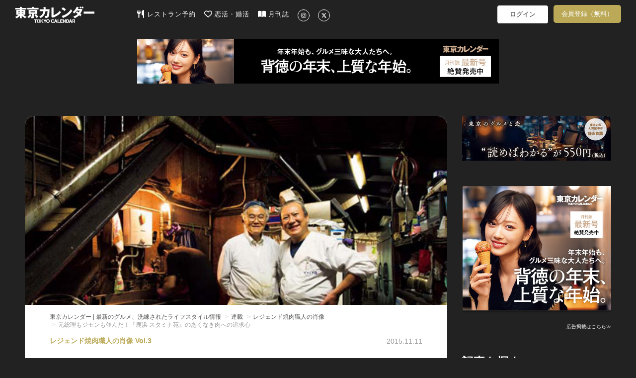

--- FILE ---
content_type: text/html; charset=utf-8
request_url: https://www.google.com/recaptcha/api2/aframe
body_size: 268
content:
<!DOCTYPE HTML><html><head><meta http-equiv="content-type" content="text/html; charset=UTF-8"></head><body><script nonce="fXwYZ929iRQ6iH5iEkcqXw">/** Anti-fraud and anti-abuse applications only. See google.com/recaptcha */ try{var clients={'sodar':'https://pagead2.googlesyndication.com/pagead/sodar?'};window.addEventListener("message",function(a){try{if(a.source===window.parent){var b=JSON.parse(a.data);var c=clients[b['id']];if(c){var d=document.createElement('img');d.src=c+b['params']+'&rc='+(localStorage.getItem("rc::a")?sessionStorage.getItem("rc::b"):"");window.document.body.appendChild(d);sessionStorage.setItem("rc::e",parseInt(sessionStorage.getItem("rc::e")||0)+1);localStorage.setItem("rc::h",'1767172402381');}}}catch(b){}});window.parent.postMessage("_grecaptcha_ready", "*");}catch(b){}</script></body></html>

--- FILE ---
content_type: text/css
request_url: https://d35omnrtvqomev.cloudfront.net/assets/application.front-cdd27667febe73a66eaa2b496ee40b4d.css
body_size: 83270
content:
@charset "UTF-8";@import url("//fonts.googleapis.com/css?family=Open+Sans:400italic,700italic,400,700");.picker{font-size:16px;text-align:left;line-height:1.2;color:#000;position:absolute;z-index:10000;-webkit-user-select:none;-moz-user-select:none;-ms-user-select:none;user-select:none}.picker__input{cursor:default}.picker__input.picker__input--active{border-color:#0089ec}.picker__holder{width:100%;overflow-y:auto;-webkit-overflow-scrolling:touch}                                                                                                                                                                                                                                                                                                                                                                           /*!
* Default mobile-first, responsive styling for pickadate.js
* Demo: http://amsul.github.io/pickadate.js
*/.picker__frame,.picker__holder{bottom:0;left:0;right:0;top:100%}.picker__holder{position:fixed;-webkit-transition:background .15s ease-out,top 0s .15s;-moz-transition:background .15s ease-out,top 0s .15s;transition:background .15s ease-out,top 0s .15s;-webkit-backface-visibility:hidden}.picker__frame{position:absolute;margin:0 auto;min-width:256px;max-width:666px;width:100%;-ms-filter:"alpha(Opacity=0)";filter:alpha(opacity=0);-moz-opacity:0;opacity:0;-webkit-transition:all .15s ease-out;-moz-transition:all .15s ease-out;transition:all .15s ease-out}@media (min-height: 33.875em){.picker__frame{overflow:visible;top:auto;bottom:-100%;max-height:80%}}@media (min-height: 40.125em){.picker__frame{margin-bottom:7.5%}}.picker__wrap{display:table;width:100%;height:100%}@media (min-height: 33.875em){.picker__wrap{display:block}}.picker__box{background:#fff;display:table-cell;vertical-align:middle}@media (min-height: 26.5em){.picker__box{font-size:1.25em}}@media (min-height: 33.875em){.picker__box{display:block;font-size:1.33em;border:1px solid #777;border-top-color:#898989;border-bottom-width:0;-webkit-border-radius:5px 5px 0 0;-moz-border-radius:5px 5px 0 0;border-radius:5px 5px 0 0;-webkit-box-shadow:0 12px 36px 16px rgba(0,0,0,0.24);-moz-box-shadow:0 12px 36px 16px rgba(0,0,0,0.24);box-shadow:0 12px 36px 16px rgba(0,0,0,0.24)}}@media (min-height: 40.125em){.picker__box{font-size:1.5em;border-bottom-width:1px;-webkit-border-radius:5px;-moz-border-radius:5px;border-radius:5px}}.picker--opened .picker__holder{top:0;zoom:1;background:rgba(0,0,0,0.32);-webkit-transition:background .15s ease-out;-moz-transition:background .15s ease-out;transition:background .15s ease-out}.picker--opened .picker__frame{top:0;-ms-filter:"alpha(Opacity=100)";filter:alpha(opacity=100);-moz-opacity:1;opacity:1}@media (min-height: 33.875em){.picker--opened .picker__frame{top:auto;bottom:0}}.picker__box{padding:0 1em}.picker__header{text-align:center;position:relative;margin-top:.75em}.picker__month,.picker__year{font-weight:500;display:inline-block;margin-left:.25em;margin-right:.25em}.picker__year{color:#999;font-size:.8em;font-style:italic}.picker__select--month,.picker__select--year{border:1px solid #b7b7b7;height:2em;padding:.5em;margin-left:.25em;margin-right:.25em}@media (min-width: 24.5em){.picker__select--month,.picker__select--year{margin-top:-.5em}}.picker__select--month{width:35%}.picker__select--year{width:22.5%}.picker__select--month:focus,.picker__select--year:focus{border-color:#0089ec}.picker__nav--next,.picker__nav--prev{position:absolute;padding:.5em 1.25em;width:1em;height:1em;box-sizing:content-box;top:-.25em}@media (min-width: 24.5em){.picker__nav--next,.picker__nav--prev{top:-.33em}}.picker__nav--prev{left:-1em;padding-right:1.25em}@media (min-width: 24.5em){.picker__nav--prev{padding-right:1.5em}}.picker__nav--next{right:-1em;padding-left:1.25em}@media (min-width: 24.5em){.picker__nav--next{padding-left:1.5em}}.picker__nav--next:before,.picker__nav--prev:before{content:" ";border-top:.5em solid transparent;border-bottom:.5em solid transparent;border-right:.75em solid #000;width:0;height:0;display:block;margin:0 auto}.picker__nav--next:before{border-right:0;border-left:.75em solid #000}.picker__nav--next:hover,.picker__nav--prev:hover{cursor:pointer;color:#000;background:#b1dcfb}.picker__nav--disabled,.picker__nav--disabled:before,.picker__nav--disabled:before:hover,.picker__nav--disabled:hover{cursor:default;background:0 0;border-right-color:#f5f5f5;border-left-color:#f5f5f5}.picker__table{text-align:center;border-collapse:collapse;border-spacing:0;table-layout:fixed;font-size:inherit;width:100%;margin-top:.75em;margin-bottom:.5em}@media (min-height: 33.875em){.picker__table{margin-bottom:.75em}}.picker__table td{margin:0;padding:0}.picker__weekday{width:14.285714286%;font-size:.75em;padding-bottom:.25em;color:#999;font-weight:500}@media (min-height: 33.875em){.picker__weekday{padding-bottom:.5em}}.picker__day{padding:.3125em 0;font-weight:200;border:1px solid transparent}.picker__day--today{position:relative}.picker__day--today:before{content:" ";position:absolute;top:2px;right:2px;width:0;height:0;border-top:.5em solid #0059bc;border-left:.5em solid transparent}.picker__day--disabled:before{border-top-color:#aaa}.picker__day--outfocus{color:#ddd}.picker__day--infocus:hover,.picker__day--outfocus:hover{cursor:pointer;color:#000;background:#b1dcfb}.picker__day--highlighted{border-color:#0089ec}.picker--focused .picker__day--highlighted,.picker__day--highlighted:hover{cursor:pointer;color:#000;background:#b1dcfb}.picker--focused .picker__day--selected,.picker__day--selected,.picker__day--selected:hover{background:#0089ec;color:#fff}.picker--focused .picker__day--disabled,.picker__day--disabled,.picker__day--disabled:hover{background:#f5f5f5;border-color:#f5f5f5;color:#ddd;cursor:default}.picker__day--highlighted.picker__day--disabled,.picker__day--highlighted.picker__day--disabled:hover{background:#bbb}.picker__footer{text-align:center}.picker__button--clear,.picker__button--close,.picker__button--today{border:1px solid #fff;background:#fff;font-size:.8em;padding:.66em 0;font-weight:700;width:33%;display:inline-block;vertical-align:bottom}.picker__button--clear:hover,.picker__button--close:hover,.picker__button--today:hover{cursor:pointer;color:#000;background:#b1dcfb;border-bottom-color:#b1dcfb}.picker__button--clear:focus,.picker__button--close:focus,.picker__button--today:focus{background:#b1dcfb;border-color:#0089ec;outline:0}.picker__button--clear:before,.picker__button--close:before,.picker__button--today:before{position:relative;display:inline-block;height:0}.picker__button--clear:before,.picker__button--today:before{content:" ";margin-right:.45em}.picker__button--today:before{top:-.05em;width:0;border-top:.66em solid #0059bc;border-left:.66em solid transparent}.picker__button--clear:before{top:-.25em;width:.66em;border-top:3px solid #e20}.picker__button--close:before{content:"\D7";top:-.1em;vertical-align:top;font-size:1.1em;margin-right:.35em;color:#777}.picker__button--today[disabled],.picker__button--today[disabled]:hover{background:#f5f5f5;border-color:#f5f5f5;color:#ddd;cursor:default}.picker__button--today[disabled]:before{border-top-color:#aaa}.flex-container a:active,.flexslider a:active,.flex-container a:focus,.flexslider a:focus{outline:none}.slides,.flex-control-nav,.flex-direction-nav{margin:0;padding:0;list-style:none}@font-face{font-family:'flexslider-icon';src:url("fonts/flexslider-icon.eot");src:url("fonts/flexslider-icon.eot?#iefix") format("embedded-opentype"),url("fonts/flexslider-icon.woff") format("woff"),url("fonts/flexslider-icon.ttf") format("truetype"),url("fonts/flexslider-icon.svg#flexslider-icon") format("svg");font-weight:normal;font-style:normal}.flexslider{margin:0;padding:0}.flexslider .slides>li{display:none;-webkit-backface-visibility:hidden}.flexslider .slides img{width:100%;display:block}.flex-pauseplay span{text-transform:capitalize}.slides:after{content:"\0020";display:block;clear:both;visibility:hidden;line-height:0;height:0}html[xmlns] .slides{display:block}* html .slides{height:1%}.no-js .slides>li:first-child{display:block}.flexslider{margin:0 0 60px;background:#fff;border:4px solid #fff;position:relative;-webkit-border-radius:4px;-moz-border-radius:4px;-o-border-radius:4px;border-radius:4px;-webkit-box-shadow:0 1px 4px rgba(0,0,0,0.2);-moz-box-shadow:0 1px 4px rgba(0,0,0,0.2);-o-box-shadow:0 1px 4px rgba(0,0,0,0.2);box-shadow:0 1px 4px rgba(0,0,0,0.2);zoom:1}.flex-viewport{max-height:2000px;-webkit-transition:all 1s ease;-moz-transition:all 1s ease;-o-transition:all 1s ease;transition:all 1s ease}.loading .flex-viewport{max-height:300px}.flexslider .slides{zoom:1}.carousel li{margin-right:5px}.flex-direction-nav{*height:0}.flex-direction-nav a{text-decoration:none;display:block;width:40px;height:40px;margin:-20px 0 0;position:absolute;top:50%;z-index:10;overflow:hidden;opacity:0;cursor:pointer;color:rgba(0,0,0,0.8);text-shadow:1px 1px 0 rgba(255,255,255,0.3);-webkit-transition:all .3s ease;-moz-transition:all .3s ease;transition:all .3s ease}.flex-direction-nav .flex-prev{left:-50px}.flex-direction-nav .flex-next{right:-50px;text-align:right}.flexslider:hover .flex-prev{opacity:0.7;left:10px}.flexslider:hover .flex-next{opacity:0.7;right:10px}.flexslider:hover .flex-next:hover,.flexslider:hover .flex-prev:hover{opacity:1}.flex-direction-nav .flex-disabled{opacity:0 !important;filter:alpha(opacity=0);cursor:default}.flex-direction-nav a:before{font-family:"flexslider-icon";font-size:40px;display:inline-block;content:'\f001'}.flex-direction-nav a.flex-next:before{content:'\f002'}.flex-pauseplay a{display:block;width:20px;height:20px;position:absolute;bottom:5px;left:10px;opacity:0.8;z-index:10;overflow:hidden;cursor:pointer;color:#000}.flex-pauseplay a:before{font-family:"flexslider-icon";font-size:20px;display:inline-block;content:'\f004'}.flex-pauseplay a:hover{opacity:1}.flex-pauseplay a.flex-play:before{content:'\f003'}.flex-control-nav{width:100%;position:absolute;bottom:-40px;text-align:center}.flex-control-nav li{margin:0 6px;display:inline-block;zoom:1;*display:inline}.flex-control-paging li a{width:11px;height:11px;display:block;background:#666;background:rgba(0,0,0,0.5);cursor:pointer;text-indent:-9999px;-webkit-border-radius:20px;-moz-border-radius:20px;-o-border-radius:20px;border-radius:20px;-webkit-box-shadow:inset 0 0 3px rgba(0,0,0,0.3);-moz-box-shadow:inset 0 0 3px rgba(0,0,0,0.3);-o-box-shadow:inset 0 0 3px rgba(0,0,0,0.3);box-shadow:inset 0 0 3px rgba(0,0,0,0.3)}.flex-control-paging li a:hover{background:#333;background:rgba(0,0,0,0.7)}.flex-control-paging li a.flex-active{background:#000;background:rgba(0,0,0,0.9);cursor:default}.flex-control-thumbs{margin:5px 0 0;position:static;overflow:hidden}.flex-control-thumbs li{width:25%;float:left;margin:0}.flex-control-thumbs img{width:100%;display:block;opacity:.7;cursor:pointer}.flex-control-thumbs img:hover{opacity:1}.flex-control-thumbs .flex-active{opacity:1;cursor:default}@media screen and (max-width: 860px){.flex-direction-nav .flex-prev{opacity:1;left:10px}.flex-direction-nav .flex-next{opacity:1;right:10px}}.xdsoft_datetimepicker{box-shadow:0px 5px 15px -5px rgba(0,0,0,0.506);background:#FFFFFF;border-bottom:1px solid #BBBBBB;border-left:1px solid #CCCCCC;border-right:1px solid #CCCCCC;border-top:1px solid #CCCCCC;color:#333333;font-family:"Helvetica Neue", "Helvetica", "Arial", sans-serif;padding:8px;padding-left:0px;padding-top:2px;position:absolute;z-index:9999;-moz-box-sizing:border-box;box-sizing:border-box;display:none}.xdsoft_datetimepicker iframe{position:absolute;left:0;top:0;width:75px;height:210px;background:transparent;border:none}.xdsoft_datetimepicker button{border:none !important}.xdsoft_noselect{-webkit-touch-callout:none;-webkit-user-select:none;-khtml-user-select:none;-moz-user-select:none;-ms-user-select:none;-o-user-select:none;user-select:none}.xdsoft_noselect::selection{background:transparent}.xdsoft_noselect::-moz-selection{background:transparent}.xdsoft_datetimepicker.xdsoft_inline{display:inline-block;position:static;box-shadow:none}.xdsoft_datetimepicker *{-moz-box-sizing:border-box;box-sizing:border-box;padding:0px;margin:0px}.xdsoft_datetimepicker .xdsoft_datepicker,.xdsoft_datetimepicker .xdsoft_timepicker{display:none}.xdsoft_datetimepicker .xdsoft_datepicker.active,.xdsoft_datetimepicker .xdsoft_timepicker.active{display:block}.xdsoft_datetimepicker .xdsoft_datepicker{width:224px;float:left;margin-left:8px}.xdsoft_datetimepicker .xdsoft_timepicker{width:58px;float:left;text-align:center;margin-left:8px;margin-top:0px}.xdsoft_datetimepicker .xdsoft_datepicker.active+.xdsoft_timepicker{margin-top:8px;margin-bottom:3px}.xdsoft_datetimepicker .xdsoft_mounthpicker{position:relative;text-align:center}.xdsoft_datetimepicker .xdsoft_prev,.xdsoft_datetimepicker .xdsoft_next,.xdsoft_datetimepicker .xdsoft_today_button{background-image:url("[data-uri]")}.xdsoft_datetimepicker .xdsoft_prev{float:left;background-position:-20px 0px}.xdsoft_datetimepicker .xdsoft_today_button{float:left;background-position:-70px 0px;margin-left:5px}.xdsoft_datetimepicker .xdsoft_next{float:right;background-position:0px 0px}.xdsoft_datetimepicker .xdsoft_next,.xdsoft_datetimepicker .xdsoft_prev,.xdsoft_datetimepicker .xdsoft_today_button{background-color:transparent;background-repeat:no-repeat;border:0px none currentColor;cursor:pointer;display:block;height:30px;opacity:0.5;outline:medium none currentColor;overflow:hidden;padding:0px;position:relative;text-indent:100%;white-space:nowrap;width:20px}.xdsoft_datetimepicker .xdsoft_timepicker .xdsoft_prev,.xdsoft_datetimepicker .xdsoft_timepicker .xdsoft_next{float:none;background-position:-40px -15px;height:15px;width:30px;display:block;margin-left:14px;margin-top:7px}.xdsoft_datetimepicker .xdsoft_timepicker .xdsoft_prev{background-position:-40px 0px;margin-bottom:7px;margin-top:0px}.xdsoft_datetimepicker .xdsoft_timepicker .xdsoft_time_box{height:151px;overflow:hidden;border-bottom:1px solid #DDDDDD}.xdsoft_datetimepicker .xdsoft_timepicker .xdsoft_time_box>div>div{background:#F5F5F5;border-top:1px solid #DDDDDD;color:#666666;font-size:12px;text-align:center;border-collapse:collapse;cursor:pointer;border-bottom-width:0px;height:25px;line-height:25px}.xdsoft_datetimepicker .xdsoft_timepicker .xdsoft_time_box>div>div:first-child{border-top-width:0px}.xdsoft_datetimepicker .xdsoft_today_button:hover,.xdsoft_datetimepicker .xdsoft_next:hover,.xdsoft_datetimepicker .xdsoft_prev:hover{opacity:1}.xdsoft_datetimepicker .xdsoft_label{display:inline;position:relative;z-index:9999;margin:0;padding:5px 3px;font-size:14px;line-height:20px;font-weight:bold;background-color:#fff;float:left;width:182px;text-align:center;cursor:pointer}.xdsoft_datetimepicker .xdsoft_label:hover{text-decoration:underline}.xdsoft_datetimepicker .xdsoft_label>.xdsoft_select{border:1px solid #ccc;position:absolute;right:0px;top:30px;z-index:101;display:none;background:#fff;max-height:160px;overflow-y:hidden}.xdsoft_datetimepicker .xdsoft_label>.xdsoft_select.xdsoft_monthselect{right:-7px}.xdsoft_datetimepicker .xdsoft_label>.xdsoft_select.xdsoft_yearselect{right:2px}.xdsoft_datetimepicker .xdsoft_label>.xdsoft_select>div>.xdsoft_option:hover{color:#fff;background:#ff8000}.xdsoft_datetimepicker .xdsoft_label>.xdsoft_select>div>.xdsoft_option{padding:2px 10px 2px 5px}.xdsoft_datetimepicker .xdsoft_label>.xdsoft_select>div>.xdsoft_option.xdsoft_current{background:#33AAFF;box-shadow:#178FE5 0px 1px 3px 0px inset;color:#fff;font-weight:700}.xdsoft_datetimepicker .xdsoft_month{width:90px;text-align:right}.xdsoft_datetimepicker .xdsoft_calendar{clear:both}.xdsoft_datetimepicker .xdsoft_year{width:56px}.xdsoft_datetimepicker .xdsoft_calendar table{border-collapse:collapse;width:100%}.xdsoft_datetimepicker .xdsoft_calendar td>div{padding-right:5px}.xdsoft_datetimepicker .xdsoft_calendar th{height:25px}.xdsoft_datetimepicker .xdsoft_calendar td,.xdsoft_datetimepicker .xdsoft_calendar th{width:14.2857142%;background:#F5F5F5;border:1px solid #DDDDDD;color:#666666;font-size:12px;text-align:right;padding:0px;border-collapse:collapse;cursor:pointer;height:25px}.xdsoft_datetimepicker .xdsoft_calendar th{background:#F1F1F1}.xdsoft_datetimepicker .xdsoft_calendar td.xdsoft_today{color:#33AAFF}.xdsoft_datetimepicker .xdsoft_calendar td.xdsoft_default,.xdsoft_datetimepicker .xdsoft_calendar td.xdsoft_current,.xdsoft_datetimepicker .xdsoft_timepicker .xdsoft_time_box>div>div.xdsoft_current{background:#33AAFF;box-shadow:#178FE5 0px 1px 3px 0px inset;color:#fff;font-weight:700}.xdsoft_datetimepicker .xdsoft_calendar td.xdsoft_other_month,.xdsoft_datetimepicker .xdsoft_calendar td.xdsoft_disabled,.xdsoft_datetimepicker .xdsoft_time_box>div>div.xdsoft_disabled{opacity:0.5}.xdsoft_datetimepicker .xdsoft_calendar td.xdsoft_other_month.xdsoft_disabled{opacity:0.2}.xdsoft_datetimepicker .xdsoft_calendar td:hover,.xdsoft_datetimepicker .xdsoft_timepicker .xdsoft_time_box>div>div:hover{color:#fff !important;background:#ff8000 !important;box-shadow:none !important}.xdsoft_datetimepicker .xdsoft_calendar td.xdsoft_disabled:hover,.xdsoft_datetimepicker .xdsoft_timepicker .xdsoft_time_box>div>div.xdsoft_disabled:hover{color:inherit	!important;background:inherit !important;box-shadow:inherit !important}.xdsoft_datetimepicker .xdsoft_calendar th{font-weight:700;text-align:center;color:#999;cursor:default}.xdsoft_datetimepicker .xdsoft_copyright{color:#ccc !important;font-size:10px;clear:both;float:none;margin-left:8px}.xdsoft_datetimepicker .xdsoft_copyright a{color:#eee !important}.xdsoft_datetimepicker .xdsoft_copyright a:hover{color:#aaa !important}.xdsoft_time_box{position:relative;border:1px solid #ccc}.xdsoft_scrollbar>.xdsoft_scroller{background:#ccc !important;height:20px;border-radius:3px}.xdsoft_scrollbar{position:absolute;width:7px;right:0px;top:0px;bottom:0px;cursor:pointer}.xdsoft_scroller_box{position:relative}.mfp-bg{top:0;left:0;width:100%;height:100%;z-index:1501;overflow:hidden;position:fixed;background:#0b0b0b;opacity:0.8;filter:alpha(opacity=80)}.mfp-wrap{top:0;left:0;width:100%;height:100%;z-index:1501;position:fixed;outline:none !important;-webkit-backface-visibility:hidden}.mfp-container{text-align:center;position:absolute;width:100%;height:100%;left:0;top:0;padding:0 8px;-webkit-box-sizing:border-box;-moz-box-sizing:border-box;box-sizing:border-box}.mfp-container:before{content:'';display:inline-block;height:100%;vertical-align:middle}.mfp-align-top .mfp-container:before{display:none}.mfp-content{position:relative;display:inline-block;vertical-align:middle;margin:0 auto;text-align:left;z-index:1045}.mfp-inline-holder .mfp-content,.mfp-ajax-holder .mfp-content{width:100%;cursor:auto}.mfp-ajax-cur{cursor:progress}.mfp-zoom-out-cur,.mfp-zoom-out-cur .mfp-image-holder .mfp-close{cursor:-moz-zoom-out;cursor:-webkit-zoom-out;cursor:zoom-out}.mfp-zoom{cursor:pointer;cursor:-webkit-zoom-in;cursor:-moz-zoom-in;cursor:zoom-in}.mfp-auto-cursor .mfp-content{cursor:auto}.mfp-close,.mfp-arrow,.mfp-preloader,.mfp-counter{-webkit-user-select:none;-moz-user-select:none;user-select:none}.mfp-loading.mfp-figure{display:none}.mfp-hide{display:none !important}.mfp-preloader{color:#cccccc;position:absolute;top:50%;width:auto;text-align:center;margin-top:-0.8em;left:8px;right:8px;z-index:1044}.mfp-preloader a{color:#cccccc}.mfp-preloader a:hover{color:white}.mfp-s-ready .mfp-preloader{display:none}.mfp-s-error .mfp-content{display:none}button.mfp-close,button.mfp-arrow{overflow:visible;cursor:pointer;background:transparent;border:0;-webkit-appearance:none;display:block;outline:none;padding:0;z-index:1046;-webkit-box-shadow:none;box-shadow:none}button::-moz-focus-inner{padding:0;border:0}.mfp-close{width:44px;height:44px;line-height:44px;position:absolute;right:0;top:0;text-decoration:none;text-align:center;opacity:0.65;filter:alpha(opacity=65);padding:0 0 18px 10px;color:white;font-style:normal;font-size:28px;font-family:Arial, Baskerville, monospace}.mfp-close:hover,.mfp-close:focus{opacity:1;filter:alpha(opacity=100)}.mfp-close:active{top:1px}.mfp-close-btn-in .mfp-close{color:#333333}.mfp-image-holder .mfp-close,.mfp-iframe-holder .mfp-close{color:white;right:-6px;text-align:right;padding-right:6px;width:100%}.mfp-counter{position:absolute;top:0;right:0;color:#cccccc;font-size:12px;line-height:18px}.mfp-arrow{position:absolute;opacity:0.65;filter:alpha(opacity=65);margin:0;top:50%;margin-top:-55px;padding:0;width:90px;height:110px;-webkit-tap-highlight-color:rgba(0,0,0,0)}.mfp-arrow:active{margin-top:-54px}.mfp-arrow:hover,.mfp-arrow:focus{opacity:1;filter:alpha(opacity=100)}.mfp-arrow:before,.mfp-arrow:after,.mfp-arrow .mfp-b,.mfp-arrow .mfp-a{content:'';display:block;width:0;height:0;position:absolute;left:0;top:0;margin-top:35px;margin-left:35px;border:medium inset transparent}.mfp-arrow:after,.mfp-arrow .mfp-a{border-top-width:13px;border-bottom-width:13px;top:8px}.mfp-arrow:before,.mfp-arrow .mfp-b{border-top-width:21px;border-bottom-width:21px;opacity:0.7}.mfp-arrow-left{left:0}.mfp-arrow-left:after,.mfp-arrow-left .mfp-a{border-right:17px solid white;margin-left:31px}.mfp-arrow-left:before,.mfp-arrow-left .mfp-b{margin-left:25px;border-right:27px solid #3f3f3f}.mfp-arrow-right{right:0}.mfp-arrow-right:after,.mfp-arrow-right .mfp-a{border-left:17px solid white;margin-left:39px}.mfp-arrow-right:before,.mfp-arrow-right .mfp-b{border-left:27px solid #3f3f3f}.mfp-iframe-holder{padding-top:40px;padding-bottom:40px}.mfp-iframe-holder .mfp-content{line-height:0;width:100%;max-width:900px}.mfp-iframe-holder .mfp-close{top:-40px}.mfp-iframe-scaler{width:100%;height:0;overflow:hidden;padding-top:56.25%}.mfp-iframe-scaler iframe{position:absolute;display:block;top:0;left:0;width:100%;height:100%;box-shadow:0 0 8px rgba(0,0,0,0.6);background:black}img.mfp-img{width:auto;max-width:100%;height:auto;display:block;line-height:0;-webkit-box-sizing:border-box;-moz-box-sizing:border-box;box-sizing:border-box;padding:40px 0 40px;margin:0 auto}.mfp-figure{line-height:0}.mfp-figure:after{content:'';position:absolute;left:0;top:40px;bottom:40px;display:block;right:0;width:auto;height:auto;z-index:-1;box-shadow:0 0 8px rgba(0,0,0,0.6);background:#444444}.mfp-figure small{color:#bdbdbd;display:block;font-size:12px;line-height:14px}.mfp-figure figure{margin:0}.mfp-bottom-bar{margin-top:-36px;position:absolute;top:100%;left:0;width:100%;cursor:auto}.mfp-title{text-align:left;line-height:18px;color:#f3f3f3;word-wrap:break-word;padding-right:36px}.mfp-image-holder .mfp-content{max-width:100%}.mfp-gallery .mfp-image-holder .mfp-figure{cursor:pointer}@media screen and (max-width: 800px) and (orientation: landscape), screen and (max-height: 300px){.mfp-img-mobile .mfp-image-holder{padding-left:0;padding-right:0}.mfp-img-mobile img.mfp-img{padding:0}.mfp-img-mobile .mfp-figure:after{top:0;bottom:0}.mfp-img-mobile .mfp-figure small{display:inline;margin-left:5px}.mfp-img-mobile .mfp-bottom-bar{background:rgba(0,0,0,0.6);bottom:0;margin:0;top:auto;padding:3px 5px;position:fixed;-webkit-box-sizing:border-box;-moz-box-sizing:border-box;box-sizing:border-box}.mfp-img-mobile .mfp-bottom-bar:empty{padding:0}.mfp-img-mobile .mfp-counter{right:5px;top:3px}.mfp-img-mobile .mfp-close{top:0;right:0;width:35px;height:35px;line-height:35px;background:rgba(0,0,0,0.6);position:fixed;text-align:center;padding:0}}@media all and (max-width: 900px){.mfp-arrow{-webkit-transform:scale(0.75);transform:scale(0.75)}.mfp-arrow-left{-webkit-transform-origin:0;transform-origin:0}.mfp-arrow-right{-webkit-transform-origin:100%;transform-origin:100%}.mfp-container{padding-left:6px;padding-right:6px}}.mfp-ie7 .mfp-img{padding:0}.mfp-ie7 .mfp-bottom-bar{width:600px;left:50%;margin-left:-300px;margin-top:5px;padding-bottom:5px}.mfp-ie7 .mfp-container{padding:0}.mfp-ie7 .mfp-content{padding-top:44px}.mfp-ie7 .mfp-close{top:0;right:0;padding-top:0}/*!
 * bootswatch v3.2.0
 * Homepage: http://bootswatch.com
 * Copyright 2012-2014 Thomas Park
 * Licensed under MIT
 * Based on Bootstrap
*//*! normalize.css v3.0.1 | MIT License | git.io/normalize */html{font-family:sans-serif;-ms-text-size-adjust:100%;-webkit-text-size-adjust:100%}body{margin:0}article,aside,details,figcaption,figure,footer,header,hgroup,main,nav,section,summary{display:block}audio,canvas,progress,video{display:inline-block;vertical-align:baseline}audio:not([controls]){display:none;height:0}[hidden],template{display:none}a{background:transparent}a:active,a:hover{outline:0}abbr[title]{border-bottom:1px dotted}b,strong{font-weight:bold}dfn{font-style:italic}h1{font-size:2em;margin:0.67em 0}mark{background:#ff0;color:#000}small{font-size:80%}sub,sup{font-size:75%;line-height:0;position:relative;vertical-align:baseline}sup{top:-0.5em}sub{bottom:-0.25em}img{border:0}svg:not(:root){overflow:hidden}figure{margin:1em 40px}hr{-moz-box-sizing:content-box;box-sizing:content-box;height:0}pre{overflow:auto}code,kbd,pre,samp{font-family:monospace, monospace;font-size:1em}button,input,optgroup,select,textarea{color:inherit;font:inherit;margin:0}button{overflow:visible}button,select{text-transform:none}button,html input[type="button"],input[type="reset"],input[type="submit"]{-webkit-appearance:button;cursor:pointer}button[disabled],html input[disabled]{cursor:default}button::-moz-focus-inner,input::-moz-focus-inner{border:0;padding:0}input{line-height:normal}input[type="checkbox"],input[type="radio"]{box-sizing:border-box;padding:0}input[type="number"]::-webkit-inner-spin-button,input[type="number"]::-webkit-outer-spin-button{height:auto}input[type="search"]{-webkit-appearance:textfield;-moz-box-sizing:content-box;-webkit-box-sizing:content-box;box-sizing:content-box}input[type="search"]::-webkit-search-cancel-button,input[type="search"]::-webkit-search-decoration{-webkit-appearance:none}fieldset{border:1px solid #c0c0c0;margin:0 2px;padding:0.35em 0.625em 0.75em}legend{border:0;padding:0}textarea{overflow:auto}optgroup{font-weight:bold}table{border-collapse:collapse;border-spacing:0}td,th{padding:0}@font-face{font-family:'Glyphicons Halflings';src:url("/assets/glyphicons-halflings-regular.eot");src:url("/assets/glyphicons-halflings-regular.eot?#iefix") format("embedded-opentype"),url("/assets/glyphicons-halflings-regular.woff") format("woff"),url("/assets/glyphicons-halflings-regular.ttf") format("truetype"),url("/assets/glyphicons-halflings-regular.svg#glyphicons_halflingsregular") format("svg")}.glyphicon{position:relative;top:1px;display:inline-block;font-family:'Glyphicons Halflings';font-style:normal;font-weight:normal;line-height:1;-webkit-font-smoothing:antialiased;-moz-osx-font-smoothing:grayscale}.glyphicon-asterisk:before{content:"\2a"}.glyphicon-plus:before{content:"\2b"}.glyphicon-euro:before{content:"\20ac"}.glyphicon-minus:before{content:"\2212"}.glyphicon-cloud:before{content:"\2601"}.glyphicon-envelope:before{content:"\2709"}.glyphicon-pencil:before{content:"\270f"}.glyphicon-glass:before{content:"\e001"}.glyphicon-music:before{content:"\e002"}.glyphicon-search:before{content:"\e003"}.glyphicon-heart:before{content:"\e005"}.glyphicon-star:before{content:"\e006"}.glyphicon-star-empty:before{content:"\e007"}.glyphicon-user:before{content:"\e008"}.glyphicon-film:before{content:"\e009"}.glyphicon-th-large:before{content:"\e010"}.glyphicon-th:before{content:"\e011"}.glyphicon-th-list:before{content:"\e012"}.glyphicon-ok:before{content:"\e013"}.glyphicon-remove:before{content:"\e014"}.glyphicon-zoom-in:before{content:"\e015"}.glyphicon-zoom-out:before{content:"\e016"}.glyphicon-off:before{content:"\e017"}.glyphicon-signal:before{content:"\e018"}.glyphicon-cog:before{content:"\e019"}.glyphicon-trash:before{content:"\e020"}.glyphicon-home:before{content:"\e021"}.glyphicon-file:before{content:"\e022"}.glyphicon-time:before{content:"\e023"}.glyphicon-road:before{content:"\e024"}.glyphicon-download-alt:before{content:"\e025"}.glyphicon-download:before{content:"\e026"}.glyphicon-upload:before{content:"\e027"}.glyphicon-inbox:before{content:"\e028"}.glyphicon-play-circle:before{content:"\e029"}.glyphicon-repeat:before{content:"\e030"}.glyphicon-refresh:before{content:"\e031"}.glyphicon-list-alt:before{content:"\e032"}.glyphicon-lock:before{content:"\e033"}.glyphicon-flag:before{content:"\e034"}.glyphicon-headphones:before{content:"\e035"}.glyphicon-volume-off:before{content:"\e036"}.glyphicon-volume-down:before{content:"\e037"}.glyphicon-volume-up:before{content:"\e038"}.glyphicon-qrcode:before{content:"\e039"}.glyphicon-barcode:before{content:"\e040"}.glyphicon-tag:before{content:"\e041"}.glyphicon-tags:before{content:"\e042"}.glyphicon-book:before{content:"\e043"}.glyphicon-bookmark:before{content:"\e044"}.glyphicon-print:before{content:"\e045"}.glyphicon-camera:before{content:"\e046"}.glyphicon-font:before{content:"\e047"}.glyphicon-bold:before{content:"\e048"}.glyphicon-italic:before{content:"\e049"}.glyphicon-text-height:before{content:"\e050"}.glyphicon-text-width:before{content:"\e051"}.glyphicon-align-left:before{content:"\e052"}.glyphicon-align-center:before{content:"\e053"}.glyphicon-align-right:before{content:"\e054"}.glyphicon-align-justify:before{content:"\e055"}.glyphicon-list:before{content:"\e056"}.glyphicon-indent-left:before{content:"\e057"}.glyphicon-indent-right:before{content:"\e058"}.glyphicon-facetime-video:before{content:"\e059"}.glyphicon-picture:before{content:"\e060"}.glyphicon-map-marker:before{content:"\e062"}.glyphicon-adjust:before{content:"\e063"}.glyphicon-tint:before{content:"\e064"}.glyphicon-edit:before{content:"\e065"}.glyphicon-share:before{content:"\e066"}.glyphicon-check:before{content:"\e067"}.glyphicon-move:before{content:"\e068"}.glyphicon-step-backward:before{content:"\e069"}.glyphicon-fast-backward:before{content:"\e070"}.glyphicon-backward:before{content:"\e071"}.glyphicon-play:before{content:"\e072"}.glyphicon-pause:before{content:"\e073"}.glyphicon-stop:before{content:"\e074"}.glyphicon-forward:before{content:"\e075"}.glyphicon-fast-forward:before{content:"\e076"}.glyphicon-step-forward:before{content:"\e077"}.glyphicon-eject:before{content:"\e078"}.glyphicon-chevron-left:before{content:"\e079"}.glyphicon-chevron-right:before{content:"\e080"}.glyphicon-plus-sign:before{content:"\e081"}.glyphicon-minus-sign:before{content:"\e082"}.glyphicon-remove-sign:before{content:"\e083"}.glyphicon-ok-sign:before{content:"\e084"}.glyphicon-question-sign:before{content:"\e085"}.glyphicon-info-sign:before{content:"\e086"}.glyphicon-screenshot:before{content:"\e087"}.glyphicon-remove-circle:before{content:"\e088"}.glyphicon-ok-circle:before{content:"\e089"}.glyphicon-ban-circle:before{content:"\e090"}.glyphicon-arrow-left:before{content:"\e091"}.glyphicon-arrow-right:before{content:"\e092"}.glyphicon-arrow-up:before{content:"\e093"}.glyphicon-arrow-down:before{content:"\e094"}.glyphicon-share-alt:before{content:"\e095"}.glyphicon-resize-full:before{content:"\e096"}.glyphicon-resize-small:before{content:"\e097"}.glyphicon-exclamation-sign:before{content:"\e101"}.glyphicon-gift:before{content:"\e102"}.glyphicon-leaf:before{content:"\e103"}.glyphicon-fire:before{content:"\e104"}.glyphicon-eye-open:before{content:"\e105"}.glyphicon-eye-close:before{content:"\e106"}.glyphicon-warning-sign:before{content:"\e107"}.glyphicon-plane:before{content:"\e108"}.glyphicon-calendar:before{content:"\e109"}.glyphicon-random:before{content:"\e110"}.glyphicon-comment:before{content:"\e111"}.glyphicon-magnet:before{content:"\e112"}.glyphicon-chevron-up:before{content:"\e113"}.glyphicon-chevron-down:before{content:"\e114"}.glyphicon-retweet:before{content:"\e115"}.glyphicon-shopping-cart:before{content:"\e116"}.glyphicon-folder-close:before{content:"\e117"}.glyphicon-folder-open:before{content:"\e118"}.glyphicon-resize-vertical:before{content:"\e119"}.glyphicon-resize-horizontal:before{content:"\e120"}.glyphicon-hdd:before{content:"\e121"}.glyphicon-bullhorn:before{content:"\e122"}.glyphicon-bell:before{content:"\e123"}.glyphicon-certificate:before{content:"\e124"}.glyphicon-thumbs-up:before{content:"\e125"}.glyphicon-thumbs-down:before{content:"\e126"}.glyphicon-hand-right:before{content:"\e127"}.glyphicon-hand-left:before{content:"\e128"}.glyphicon-hand-up:before{content:"\e129"}.glyphicon-hand-down:before{content:"\e130"}.glyphicon-circle-arrow-right:before{content:"\e131"}.glyphicon-circle-arrow-left:before{content:"\e132"}.glyphicon-circle-arrow-up:before{content:"\e133"}.glyphicon-circle-arrow-down:before{content:"\e134"}.glyphicon-globe:before{content:"\e135"}.glyphicon-wrench:before{content:"\e136"}.glyphicon-tasks:before{content:"\e137"}.glyphicon-filter:before{content:"\e138"}.glyphicon-briefcase:before{content:"\e139"}.glyphicon-fullscreen:before{content:"\e140"}.glyphicon-dashboard:before{content:"\e141"}.glyphicon-paperclip:before{content:"\e142"}.glyphicon-heart-empty:before{content:"\e143"}.glyphicon-link:before{content:"\e144"}.glyphicon-phone:before{content:"\e145"}.glyphicon-pushpin:before{content:"\e146"}.glyphicon-usd:before{content:"\e148"}.glyphicon-gbp:before{content:"\e149"}.glyphicon-sort:before{content:"\e150"}.glyphicon-sort-by-alphabet:before{content:"\e151"}.glyphicon-sort-by-alphabet-alt:before{content:"\e152"}.glyphicon-sort-by-order:before{content:"\e153"}.glyphicon-sort-by-order-alt:before{content:"\e154"}.glyphicon-sort-by-attributes:before{content:"\e155"}.glyphicon-sort-by-attributes-alt:before{content:"\e156"}.glyphicon-unchecked:before{content:"\e157"}.glyphicon-expand:before{content:"\e158"}.glyphicon-collapse-down:before{content:"\e159"}.glyphicon-collapse-up:before{content:"\e160"}.glyphicon-log-in:before{content:"\e161"}.glyphicon-flash:before{content:"\e162"}.glyphicon-log-out:before{content:"\e163"}.glyphicon-new-window:before{content:"\e164"}.glyphicon-record:before{content:"\e165"}.glyphicon-save:before{content:"\e166"}.glyphicon-open:before{content:"\e167"}.glyphicon-saved:before{content:"\e168"}.glyphicon-import:before{content:"\e169"}.glyphicon-export:before{content:"\e170"}.glyphicon-send:before{content:"\e171"}.glyphicon-floppy-disk:before{content:"\e172"}.glyphicon-floppy-saved:before{content:"\e173"}.glyphicon-floppy-remove:before{content:"\e174"}.glyphicon-floppy-save:before{content:"\e175"}.glyphicon-floppy-open:before{content:"\e176"}.glyphicon-credit-card:before{content:"\e177"}.glyphicon-transfer:before{content:"\e178"}.glyphicon-cutlery:before{content:"\e179"}.glyphicon-header:before{content:"\e180"}.glyphicon-compressed:before{content:"\e181"}.glyphicon-earphone:before{content:"\e182"}.glyphicon-phone-alt:before{content:"\e183"}.glyphicon-tower:before{content:"\e184"}.glyphicon-stats:before{content:"\e185"}.glyphicon-sd-video:before{content:"\e186"}.glyphicon-hd-video:before{content:"\e187"}.glyphicon-subtitles:before{content:"\e188"}.glyphicon-sound-stereo:before{content:"\e189"}.glyphicon-sound-dolby:before{content:"\e190"}.glyphicon-sound-5-1:before{content:"\e191"}.glyphicon-sound-6-1:before{content:"\e192"}.glyphicon-sound-7-1:before{content:"\e193"}.glyphicon-copyright-mark:before{content:"\e194"}.glyphicon-registration-mark:before{content:"\e195"}.glyphicon-cloud-download:before{content:"\e197"}.glyphicon-cloud-upload:before{content:"\e198"}.glyphicon-tree-conifer:before{content:"\e199"}.glyphicon-tree-deciduous:before{content:"\e200"}*{-webkit-box-sizing:border-box;-moz-box-sizing:border-box;box-sizing:border-box}*:before,*:after{-webkit-box-sizing:border-box;-moz-box-sizing:border-box;box-sizing:border-box}html{font-size:10px;-webkit-tap-highlight-color:rgba(0,0,0,0)}body{font-family:"Open Sans", "Helvetica Neue", Helvetica, Arial, sans-serif;font-size:14px;line-height:1.42857143;color:#666666;background-color:#ffffff}input,button,select,textarea{font-family:inherit;font-size:inherit;line-height:inherit}a{color:#3399f3;text-decoration:none}a:hover,a:focus{color:#3399f3;text-decoration:underline}a:focus{outline:thin dotted;outline:5px auto -webkit-focus-ring-color;outline-offset:-2px}figure{margin:0}img{vertical-align:middle}.img-responsive,.thumbnail>img,.thumbnail a>img,.carousel-inner>.item>img,.carousel-inner>.item>a>img{display:block;width:100% \9;max-width:100%;height:auto}.img-rounded{border-radius:6px}.img-thumbnail{padding:4px;line-height:1.42857143;background-color:#ffffff;border:1px solid #dddddd;border-radius:4px;-webkit-transition:all 0.2s ease-in-out;-o-transition:all 0.2s ease-in-out;transition:all 0.2s ease-in-out;display:inline-block;width:100% \9;max-width:100%;height:auto}.img-circle{border-radius:50%}hr{margin-top:20px;margin-bottom:20px;border:0;border-top:1px solid #eeeeee}.sr-only{position:absolute;width:1px;height:1px;margin:-1px;padding:0;overflow:hidden;clip:rect(0, 0, 0, 0);border:0}.sr-only-focusable:active,.sr-only-focusable:focus{position:static;width:auto;height:auto;margin:0;overflow:visible;clip:auto}h1,h2,h3,h4,h5,h6,.h1,.h2,.h3,.h4,.h5,.h6{font-family:"Open Sans", "Helvetica Neue", Helvetica, Arial, sans-serif;font-weight:500;line-height:1.1;color:#2d2d2d}h1 small,h2 small,h3 small,h4 small,h5 small,h6 small,.h1 small,.h2 small,.h3 small,.h4 small,.h5 small,.h6 small,h1 .small,h2 .small,h3 .small,h4 .small,h5 .small,h6 .small,.h1 .small,.h2 .small,.h3 .small,.h4 .small,.h5 .small,.h6 .small{font-weight:normal;line-height:1;color:#999999}h1,.h1,h2,.h2,h3,.h3{margin-top:20px;margin-bottom:10px}h1 small,.h1 small,h2 small,.h2 small,h3 small,.h3 small,h1 .small,.h1 .small,h2 .small,.h2 .small,h3 .small,.h3 .small{font-size:65%}h4,.h4,h5,.h5,h6,.h6{margin-top:10px;margin-bottom:10px}h4 small,.h4 small,h5 small,.h5 small,h6 small,.h6 small,h4 .small,.h4 .small,h5 .small,.h5 .small,h6 .small,.h6 .small{font-size:75%}h1,.h1{font-size:36px}h2,.h2{font-size:30px}h3,.h3{font-size:24px}h4,.h4{font-size:18px}h5,.h5{font-size:14px}h6,.h6{font-size:12px}p{margin:0 0 10px}.lead{margin-bottom:20px;font-size:16px;font-weight:300;line-height:1.4}@media (min-width: 768px){.lead{font-size:21px}}small,.small{font-size:85%}cite{font-style:normal}mark,.mark{background-color:#fcf8e3;padding:.2em}.text-left{text-align:left}.text-right{text-align:right}.text-center{text-align:center}.text-justify{text-align:justify}.text-nowrap{white-space:nowrap}.text-lowercase{text-transform:lowercase}.text-uppercase{text-transform:uppercase}.text-capitalize{text-transform:capitalize}.text-muted{color:#999999}.text-primary{color:#446e9b}a.text-primary:hover{color:#345578}.text-success{color:#468847}a.text-success:hover{color:#356635}.text-info{color:#3a87ad}a.text-info:hover{color:#2d6987}.text-warning{color:#c09853}a.text-warning:hover{color:#a47e3c}.text-danger{color:#b94a48}a.text-danger:hover{color:#953b39}.bg-primary{color:#fff;background-color:#446e9b}a.bg-primary:hover{background-color:#345578}.bg-success{background-color:#dff0d8}a.bg-success:hover{background-color:#c1e2b3}.bg-info{background-color:#d9edf7}a.bg-info:hover{background-color:#afd9ee}.bg-warning{background-color:#fcf8e3}a.bg-warning:hover{background-color:#f7ecb5}.bg-danger{background-color:#f2dede}a.bg-danger:hover{background-color:#e4b9b9}.page-header{padding-bottom:9px;margin:40px 0 20px;border-bottom:1px solid #eeeeee}ul,ol{margin-top:0;margin-bottom:10px}ul ul,ol ul,ul ol,ol ol{margin-bottom:0}.list-unstyled{padding-left:0;list-style:none}.list-inline{padding-left:0;list-style:none;margin-left:-5px}.list-inline>li{display:inline-block;padding-left:5px;padding-right:5px}dl{margin-top:0;margin-bottom:20px}dt,dd{line-height:1.42857143}dt{font-weight:bold}dd{margin-left:0}@media (min-width: 768px){.dl-horizontal dt{float:left;width:160px;clear:left;text-align:right;overflow:hidden;text-overflow:ellipsis;white-space:nowrap}.dl-horizontal dd{margin-left:180px}}abbr[title],abbr[data-original-title]{cursor:help;border-bottom:1px dotted #999999}.initialism{font-size:90%;text-transform:uppercase}blockquote{padding:10px 20px;margin:0 0 20px;font-size:17.5px;border-left:5px solid #eeeeee}blockquote p:last-child,blockquote ul:last-child,blockquote ol:last-child{margin-bottom:0}blockquote footer,blockquote small,blockquote .small{display:block;font-size:80%;line-height:1.42857143;color:#999999}blockquote footer:before,blockquote small:before,blockquote .small:before{content:'\2014 \00A0'}.blockquote-reverse,blockquote.pull-right{padding-right:15px;padding-left:0;border-right:5px solid #eeeeee;border-left:0;text-align:right}.blockquote-reverse footer:before,blockquote.pull-right footer:before,.blockquote-reverse small:before,blockquote.pull-right small:before,.blockquote-reverse .small:before,blockquote.pull-right .small:before{content:''}.blockquote-reverse footer:after,blockquote.pull-right footer:after,.blockquote-reverse small:after,blockquote.pull-right small:after,.blockquote-reverse .small:after,blockquote.pull-right .small:after{content:'\00A0 \2014'}blockquote:before,blockquote:after{content:""}address{margin-bottom:20px;font-style:normal;line-height:1.42857143}code,kbd,pre,samp{font-family:Menlo, Monaco, Consolas, "Courier New", monospace}code{padding:2px 4px;font-size:90%;color:#c7254e;background-color:#f9f2f4;border-radius:4px}kbd{padding:2px 4px;font-size:90%;color:#ffffff;background-color:#333333;border-radius:3px;box-shadow:inset 0 -1px 0 rgba(0,0,0,0.25)}kbd kbd{padding:0;font-size:100%;box-shadow:none}pre{display:block;padding:9.5px;margin:0 0 10px;font-size:13px;line-height:1.42857143;word-break:break-all;word-wrap:break-word;color:#333333;background-color:#f5f5f5;border:1px solid #cccccc;border-radius:4px}pre code{padding:0;font-size:inherit;color:inherit;white-space:pre-wrap;background-color:transparent;border-radius:0}.pre-scrollable{max-height:340px;overflow-y:scroll}.container{margin-right:auto;margin-left:auto;padding-left:15px;padding-right:15px}@media (min-width: 768px){.container{width:750px}}@media (min-width: 992px){.container{width:970px}}@media (min-width: 1200px){.container{width:1170px}}.container-fluid{margin-right:auto;margin-left:auto;padding-left:15px;padding-right:15px}.row{margin-left:-15px;margin-right:-15px}.col-xs-1,.col-sm-1,.col-md-1,.col-lg-1,.col-xs-2,.col-sm-2,.col-md-2,.col-lg-2,.col-xs-3,.col-sm-3,.col-md-3,.col-lg-3,.col-xs-4,.col-sm-4,.col-md-4,.col-lg-4,.col-xs-5,.col-sm-5,.col-md-5,.col-lg-5,.col-xs-6,.col-sm-6,.col-md-6,.col-lg-6,.col-xs-7,.col-sm-7,.col-md-7,.col-lg-7,.col-xs-8,.col-sm-8,.col-md-8,.col-lg-8,.col-xs-9,.col-sm-9,.col-md-9,.col-lg-9,.col-xs-10,.col-sm-10,.col-md-10,.col-lg-10,.col-xs-11,.col-sm-11,.col-md-11,.col-lg-11,.col-xs-12,.col-sm-12,.col-md-12,.col-lg-12{position:relative;min-height:1px;padding-left:15px;padding-right:15px}.col-xs-1,.col-xs-2,.col-xs-3,.col-xs-4,.col-xs-5,.col-xs-6,.col-xs-7,.col-xs-8,.col-xs-9,.col-xs-10,.col-xs-11,.col-xs-12{float:left}.col-xs-12{width:100%}.col-xs-11{width:91.66666667%}.col-xs-10{width:83.33333333%}.col-xs-9{width:75%}.col-xs-8{width:66.66666667%}.col-xs-7{width:58.33333333%}.col-xs-6{width:50%}.col-xs-5{width:41.66666667%}.col-xs-4{width:33.33333333%}.col-xs-3{width:25%}.col-xs-2{width:16.66666667%}.col-xs-1{width:8.33333333%}.col-xs-pull-12{right:100%}.col-xs-pull-11{right:91.66666667%}.col-xs-pull-10{right:83.33333333%}.col-xs-pull-9{right:75%}.col-xs-pull-8{right:66.66666667%}.col-xs-pull-7{right:58.33333333%}.col-xs-pull-6{right:50%}.col-xs-pull-5{right:41.66666667%}.col-xs-pull-4{right:33.33333333%}.col-xs-pull-3{right:25%}.col-xs-pull-2{right:16.66666667%}.col-xs-pull-1{right:8.33333333%}.col-xs-pull-0{right:auto}.col-xs-push-12{left:100%}.col-xs-push-11{left:91.66666667%}.col-xs-push-10{left:83.33333333%}.col-xs-push-9{left:75%}.col-xs-push-8{left:66.66666667%}.col-xs-push-7{left:58.33333333%}.col-xs-push-6{left:50%}.col-xs-push-5{left:41.66666667%}.col-xs-push-4{left:33.33333333%}.col-xs-push-3{left:25%}.col-xs-push-2{left:16.66666667%}.col-xs-push-1{left:8.33333333%}.col-xs-push-0{left:auto}.col-xs-offset-12{margin-left:100%}.col-xs-offset-11{margin-left:91.66666667%}.col-xs-offset-10{margin-left:83.33333333%}.col-xs-offset-9{margin-left:75%}.col-xs-offset-8{margin-left:66.66666667%}.col-xs-offset-7{margin-left:58.33333333%}.col-xs-offset-6{margin-left:50%}.col-xs-offset-5{margin-left:41.66666667%}.col-xs-offset-4{margin-left:33.33333333%}.col-xs-offset-3{margin-left:25%}.col-xs-offset-2{margin-left:16.66666667%}.col-xs-offset-1{margin-left:8.33333333%}.col-xs-offset-0{margin-left:0%}@media (min-width: 768px){.col-sm-1,.col-sm-2,.col-sm-3,.col-sm-4,.col-sm-5,.col-sm-6,.col-sm-7,.col-sm-8,.col-sm-9,.col-sm-10,.col-sm-11,.col-sm-12{float:left}.col-sm-12{width:100%}.col-sm-11{width:91.66666667%}.col-sm-10{width:83.33333333%}.col-sm-9{width:75%}.col-sm-8{width:66.66666667%}.col-sm-7{width:58.33333333%}.col-sm-6{width:50%}.col-sm-5{width:41.66666667%}.col-sm-4{width:33.33333333%}.col-sm-3{width:25%}.col-sm-2{width:16.66666667%}.col-sm-1{width:8.33333333%}.col-sm-pull-12{right:100%}.col-sm-pull-11{right:91.66666667%}.col-sm-pull-10{right:83.33333333%}.col-sm-pull-9{right:75%}.col-sm-pull-8{right:66.66666667%}.col-sm-pull-7{right:58.33333333%}.col-sm-pull-6{right:50%}.col-sm-pull-5{right:41.66666667%}.col-sm-pull-4{right:33.33333333%}.col-sm-pull-3{right:25%}.col-sm-pull-2{right:16.66666667%}.col-sm-pull-1{right:8.33333333%}.col-sm-pull-0{right:auto}.col-sm-push-12{left:100%}.col-sm-push-11{left:91.66666667%}.col-sm-push-10{left:83.33333333%}.col-sm-push-9{left:75%}.col-sm-push-8{left:66.66666667%}.col-sm-push-7{left:58.33333333%}.col-sm-push-6{left:50%}.col-sm-push-5{left:41.66666667%}.col-sm-push-4{left:33.33333333%}.col-sm-push-3{left:25%}.col-sm-push-2{left:16.66666667%}.col-sm-push-1{left:8.33333333%}.col-sm-push-0{left:auto}.col-sm-offset-12{margin-left:100%}.col-sm-offset-11{margin-left:91.66666667%}.col-sm-offset-10{margin-left:83.33333333%}.col-sm-offset-9{margin-left:75%}.col-sm-offset-8{margin-left:66.66666667%}.col-sm-offset-7{margin-left:58.33333333%}.col-sm-offset-6{margin-left:50%}.col-sm-offset-5{margin-left:41.66666667%}.col-sm-offset-4{margin-left:33.33333333%}.col-sm-offset-3{margin-left:25%}.col-sm-offset-2{margin-left:16.66666667%}.col-sm-offset-1{margin-left:8.33333333%}.col-sm-offset-0{margin-left:0%}}@media (min-width: 992px){.col-md-1,.col-md-2,.col-md-3,.col-md-4,.col-md-5,.col-md-6,.col-md-7,.col-md-8,.col-md-9,.col-md-10,.col-md-11,.col-md-12{float:left}.col-md-12{width:100%}.col-md-11{width:91.66666667%}.col-md-10{width:83.33333333%}.col-md-9{width:75%}.col-md-8{width:66.66666667%}.col-md-7{width:58.33333333%}.col-md-6{width:50%}.col-md-5{width:41.66666667%}.col-md-4{width:33.33333333%}.col-md-3{width:25%}.col-md-2{width:16.66666667%}.col-md-1{width:8.33333333%}.col-md-pull-12{right:100%}.col-md-pull-11{right:91.66666667%}.col-md-pull-10{right:83.33333333%}.col-md-pull-9{right:75%}.col-md-pull-8{right:66.66666667%}.col-md-pull-7{right:58.33333333%}.col-md-pull-6{right:50%}.col-md-pull-5{right:41.66666667%}.col-md-pull-4{right:33.33333333%}.col-md-pull-3{right:25%}.col-md-pull-2{right:16.66666667%}.col-md-pull-1{right:8.33333333%}.col-md-pull-0{right:auto}.col-md-push-12{left:100%}.col-md-push-11{left:91.66666667%}.col-md-push-10{left:83.33333333%}.col-md-push-9{left:75%}.col-md-push-8{left:66.66666667%}.col-md-push-7{left:58.33333333%}.col-md-push-6{left:50%}.col-md-push-5{left:41.66666667%}.col-md-push-4{left:33.33333333%}.col-md-push-3{left:25%}.col-md-push-2{left:16.66666667%}.col-md-push-1{left:8.33333333%}.col-md-push-0{left:auto}.col-md-offset-12{margin-left:100%}.col-md-offset-11{margin-left:91.66666667%}.col-md-offset-10{margin-left:83.33333333%}.col-md-offset-9{margin-left:75%}.col-md-offset-8{margin-left:66.66666667%}.col-md-offset-7{margin-left:58.33333333%}.col-md-offset-6{margin-left:50%}.col-md-offset-5{margin-left:41.66666667%}.col-md-offset-4{margin-left:33.33333333%}.col-md-offset-3{margin-left:25%}.col-md-offset-2{margin-left:16.66666667%}.col-md-offset-1{margin-left:8.33333333%}.col-md-offset-0{margin-left:0%}}@media (min-width: 1200px){.col-lg-1,.col-lg-2,.col-lg-3,.col-lg-4,.col-lg-5,.col-lg-6,.col-lg-7,.col-lg-8,.col-lg-9,.col-lg-10,.col-lg-11,.col-lg-12{float:left}.col-lg-12{width:100%}.col-lg-11{width:91.66666667%}.col-lg-10{width:83.33333333%}.col-lg-9{width:75%}.col-lg-8{width:66.66666667%}.col-lg-7{width:58.33333333%}.col-lg-6{width:50%}.col-lg-5{width:41.66666667%}.col-lg-4{width:33.33333333%}.col-lg-3{width:25%}.col-lg-2{width:16.66666667%}.col-lg-1{width:8.33333333%}.col-lg-pull-12{right:100%}.col-lg-pull-11{right:91.66666667%}.col-lg-pull-10{right:83.33333333%}.col-lg-pull-9{right:75%}.col-lg-pull-8{right:66.66666667%}.col-lg-pull-7{right:58.33333333%}.col-lg-pull-6{right:50%}.col-lg-pull-5{right:41.66666667%}.col-lg-pull-4{right:33.33333333%}.col-lg-pull-3{right:25%}.col-lg-pull-2{right:16.66666667%}.col-lg-pull-1{right:8.33333333%}.col-lg-pull-0{right:auto}.col-lg-push-12{left:100%}.col-lg-push-11{left:91.66666667%}.col-lg-push-10{left:83.33333333%}.col-lg-push-9{left:75%}.col-lg-push-8{left:66.66666667%}.col-lg-push-7{left:58.33333333%}.col-lg-push-6{left:50%}.col-lg-push-5{left:41.66666667%}.col-lg-push-4{left:33.33333333%}.col-lg-push-3{left:25%}.col-lg-push-2{left:16.66666667%}.col-lg-push-1{left:8.33333333%}.col-lg-push-0{left:auto}.col-lg-offset-12{margin-left:100%}.col-lg-offset-11{margin-left:91.66666667%}.col-lg-offset-10{margin-left:83.33333333%}.col-lg-offset-9{margin-left:75%}.col-lg-offset-8{margin-left:66.66666667%}.col-lg-offset-7{margin-left:58.33333333%}.col-lg-offset-6{margin-left:50%}.col-lg-offset-5{margin-left:41.66666667%}.col-lg-offset-4{margin-left:33.33333333%}.col-lg-offset-3{margin-left:25%}.col-lg-offset-2{margin-left:16.66666667%}.col-lg-offset-1{margin-left:8.33333333%}.col-lg-offset-0{margin-left:0%}}table{background-color:transparent}th{text-align:left}.table{width:100%;max-width:100%;margin-bottom:20px}.table>thead>tr>th,.table>tbody>tr>th,.table>tfoot>tr>th,.table>thead>tr>td,.table>tbody>tr>td,.table>tfoot>tr>td{padding:8px;line-height:1.42857143;vertical-align:top;border-top:1px solid #dddddd}.table>thead>tr>th{vertical-align:bottom;border-bottom:2px solid #dddddd}.table>caption+thead>tr:first-child>th,.table>colgroup+thead>tr:first-child>th,.table>thead:first-child>tr:first-child>th,.table>caption+thead>tr:first-child>td,.table>colgroup+thead>tr:first-child>td,.table>thead:first-child>tr:first-child>td{border-top:0}.table>tbody+tbody{border-top:2px solid #dddddd}.table .table{background-color:#ffffff}.table-condensed>thead>tr>th,.table-condensed>tbody>tr>th,.table-condensed>tfoot>tr>th,.table-condensed>thead>tr>td,.table-condensed>tbody>tr>td,.table-condensed>tfoot>tr>td{padding:5px}.table-bordered{border:1px solid #dddddd}.table-bordered>thead>tr>th,.table-bordered>tbody>tr>th,.table-bordered>tfoot>tr>th,.table-bordered>thead>tr>td,.table-bordered>tbody>tr>td,.table-bordered>tfoot>tr>td{border:1px solid #dddddd}.table-bordered>thead>tr>th,.table-bordered>thead>tr>td{border-bottom-width:2px}.table-striped>tbody>tr:nth-child(odd)>td,.table-striped>tbody>tr:nth-child(odd)>th{background-color:#f9f9f9}.table-hover>tbody>tr:hover>td,.table-hover>tbody>tr:hover>th{background-color:#f5f5f5}table col[class*="col-"]{position:static;float:none;display:table-column}table td[class*="col-"],table th[class*="col-"]{position:static;float:none;display:table-cell}.table>thead>tr>td.active,.table>tbody>tr>td.active,.table>tfoot>tr>td.active,.table>thead>tr>th.active,.table>tbody>tr>th.active,.table>tfoot>tr>th.active,.table>thead>tr.active>td,.table>tbody>tr.active>td,.table>tfoot>tr.active>td,.table>thead>tr.active>th,.table>tbody>tr.active>th,.table>tfoot>tr.active>th{background-color:#f5f5f5}.table-hover>tbody>tr>td.active:hover,.table-hover>tbody>tr>th.active:hover,.table-hover>tbody>tr.active:hover>td,.table-hover>tbody>tr:hover>.active,.table-hover>tbody>tr.active:hover>th{background-color:#e8e8e8}.table>thead>tr>td.success,.table>tbody>tr>td.success,.table>tfoot>tr>td.success,.table>thead>tr>th.success,.table>tbody>tr>th.success,.table>tfoot>tr>th.success,.table>thead>tr.success>td,.table>tbody>tr.success>td,.table>tfoot>tr.success>td,.table>thead>tr.success>th,.table>tbody>tr.success>th,.table>tfoot>tr.success>th{background-color:#dff0d8}.table-hover>tbody>tr>td.success:hover,.table-hover>tbody>tr>th.success:hover,.table-hover>tbody>tr.success:hover>td,.table-hover>tbody>tr:hover>.success,.table-hover>tbody>tr.success:hover>th{background-color:#d0e9c6}.table>thead>tr>td.info,.table>tbody>tr>td.info,.table>tfoot>tr>td.info,.table>thead>tr>th.info,.table>tbody>tr>th.info,.table>tfoot>tr>th.info,.table>thead>tr.info>td,.table>tbody>tr.info>td,.table>tfoot>tr.info>td,.table>thead>tr.info>th,.table>tbody>tr.info>th,.table>tfoot>tr.info>th{background-color:#d9edf7}.table-hover>tbody>tr>td.info:hover,.table-hover>tbody>tr>th.info:hover,.table-hover>tbody>tr.info:hover>td,.table-hover>tbody>tr:hover>.info,.table-hover>tbody>tr.info:hover>th{background-color:#c4e3f3}.table>thead>tr>td.warning,.table>tbody>tr>td.warning,.table>tfoot>tr>td.warning,.table>thead>tr>th.warning,.table>tbody>tr>th.warning,.table>tfoot>tr>th.warning,.table>thead>tr.warning>td,.table>tbody>tr.warning>td,.table>tfoot>tr.warning>td,.table>thead>tr.warning>th,.table>tbody>tr.warning>th,.table>tfoot>tr.warning>th{background-color:#fcf8e3}.table-hover>tbody>tr>td.warning:hover,.table-hover>tbody>tr>th.warning:hover,.table-hover>tbody>tr.warning:hover>td,.table-hover>tbody>tr:hover>.warning,.table-hover>tbody>tr.warning:hover>th{background-color:#faf2cc}.table>thead>tr>td.danger,.table>tbody>tr>td.danger,.table>tfoot>tr>td.danger,.table>thead>tr>th.danger,.table>tbody>tr>th.danger,.table>tfoot>tr>th.danger,.table>thead>tr.danger>td,.table>tbody>tr.danger>td,.table>tfoot>tr.danger>td,.table>thead>tr.danger>th,.table>tbody>tr.danger>th,.table>tfoot>tr.danger>th{background-color:#f2dede}.table-hover>tbody>tr>td.danger:hover,.table-hover>tbody>tr>th.danger:hover,.table-hover>tbody>tr.danger:hover>td,.table-hover>tbody>tr:hover>.danger,.table-hover>tbody>tr.danger:hover>th{background-color:#ebcccc}@media screen and (max-width: 767px){.table-responsive{width:100%;margin-bottom:15px;overflow-y:hidden;overflow-x:auto;-ms-overflow-style:-ms-autohiding-scrollbar;border:1px solid #dddddd;-webkit-overflow-scrolling:touch}.table-responsive>.table{margin-bottom:0}.table-responsive>.table>thead>tr>th,.table-responsive>.table>tbody>tr>th,.table-responsive>.table>tfoot>tr>th,.table-responsive>.table>thead>tr>td,.table-responsive>.table>tbody>tr>td,.table-responsive>.table>tfoot>tr>td{white-space:nowrap}.table-responsive>.table-bordered{border:0}.table-responsive>.table-bordered>thead>tr>th:first-child,.table-responsive>.table-bordered>tbody>tr>th:first-child,.table-responsive>.table-bordered>tfoot>tr>th:first-child,.table-responsive>.table-bordered>thead>tr>td:first-child,.table-responsive>.table-bordered>tbody>tr>td:first-child,.table-responsive>.table-bordered>tfoot>tr>td:first-child{border-left:0}.table-responsive>.table-bordered>thead>tr>th:last-child,.table-responsive>.table-bordered>tbody>tr>th:last-child,.table-responsive>.table-bordered>tfoot>tr>th:last-child,.table-responsive>.table-bordered>thead>tr>td:last-child,.table-responsive>.table-bordered>tbody>tr>td:last-child,.table-responsive>.table-bordered>tfoot>tr>td:last-child{border-right:0}.table-responsive>.table-bordered>tbody>tr:last-child>th,.table-responsive>.table-bordered>tfoot>tr:last-child>th,.table-responsive>.table-bordered>tbody>tr:last-child>td,.table-responsive>.table-bordered>tfoot>tr:last-child>td{border-bottom:0}}fieldset{padding:0;margin:0;border:0;min-width:0}legend{display:block;width:100%;padding:0;margin-bottom:20px;font-size:21px;line-height:inherit;color:#666666;border:0;border-bottom:1px solid #e5e5e5}label{display:inline-block;max-width:100%;margin-bottom:5px;font-weight:bold}input[type="search"]{-webkit-box-sizing:border-box;-moz-box-sizing:border-box;box-sizing:border-box}input[type="radio"],input[type="checkbox"]{margin:4px 0 0;margin-top:1px \9;line-height:normal}input[type="file"]{display:block}input[type="range"]{display:block;width:100%}select[multiple],select[size]{height:auto}input[type="file"]:focus,input[type="radio"]:focus,input[type="checkbox"]:focus{outline:thin dotted;outline:5px auto -webkit-focus-ring-color;outline-offset:-2px}output{display:block;padding-top:9px;font-size:14px;line-height:1.42857143;color:#666666}.form-control{display:block;width:100%;height:38px;padding:8px 12px;font-size:14px;line-height:1.42857143;color:#666666;background-color:#ffffff;background-image:none;border:1px solid #cccccc;border-radius:4px;-webkit-box-shadow:inset 0 1px 1px rgba(0,0,0,0.075);box-shadow:inset 0 1px 1px rgba(0,0,0,0.075);-webkit-transition:border-color ease-in-out .15s, box-shadow ease-in-out .15s;-o-transition:border-color ease-in-out .15s, box-shadow ease-in-out .15s;transition:border-color ease-in-out .15s, box-shadow ease-in-out .15s}.form-control:focus{border-color:#66afe9;outline:0;-webkit-box-shadow:inset 0 1px 1px rgba(0,0,0,0.075),0 0 8px rgba(102,175,233,0.6);box-shadow:inset 0 1px 1px rgba(0,0,0,0.075),0 0 8px rgba(102,175,233,0.6)}.form-control::-moz-placeholder{color:#999999;opacity:1}.form-control:-ms-input-placeholder{color:#999999}.form-control::-webkit-input-placeholder{color:#999999}.form-control[disabled],.form-control[readonly],fieldset[disabled] .form-control{cursor:not-allowed;background-color:#eeeeee;opacity:1}textarea.form-control{height:auto}input[type="search"]{-webkit-appearance:none}input[type="date"],input[type="time"],input[type="datetime-local"],input[type="month"]{line-height:38px;line-height:1.42857143 \0}input[type="date"].input-sm,input[type="time"].input-sm,input[type="datetime-local"].input-sm,input[type="month"].input-sm{line-height:30px}input[type="date"].input-lg,input[type="time"].input-lg,input[type="datetime-local"].input-lg,input[type="month"].input-lg{line-height:54px}.form-group{margin-bottom:15px}.radio,.checkbox{position:relative;display:block;min-height:20px;margin-top:10px;margin-bottom:10px}.radio label,.checkbox label{padding-left:20px;margin-bottom:0;font-weight:normal;cursor:pointer}.radio input[type="radio"],.radio-inline input[type="radio"],.checkbox input[type="checkbox"],.checkbox-inline input[type="checkbox"]{position:absolute;margin-left:-20px;margin-top:4px \9}.radio+.radio,.checkbox+.checkbox{margin-top:-5px}.radio-inline,.checkbox-inline{display:inline-block;padding-left:20px;margin-bottom:0;vertical-align:middle;font-weight:normal;cursor:pointer}.radio-inline+.radio-inline,.checkbox-inline+.checkbox-inline{margin-top:0;margin-left:10px}input[type="radio"][disabled],input[type="checkbox"][disabled],input[type="radio"].disabled,input[type="checkbox"].disabled,fieldset[disabled] input[type="radio"],fieldset[disabled] input[type="checkbox"]{cursor:not-allowed}.radio-inline.disabled,.checkbox-inline.disabled,fieldset[disabled] .radio-inline,fieldset[disabled] .checkbox-inline{cursor:not-allowed}.radio.disabled label,.checkbox.disabled label,fieldset[disabled] .radio label,fieldset[disabled] .checkbox label{cursor:not-allowed}.form-control-static{padding-top:9px;padding-bottom:9px;margin-bottom:0}.form-control-static.input-lg,.form-control-static.input-sm{padding-left:0;padding-right:0}.input-sm,.form-horizontal .form-group-sm .form-control{height:30px;padding:5px 10px;font-size:14px;line-height:1.5;border-radius:3px}select.input-sm{height:30px;line-height:30px}textarea.input-sm,select[multiple].input-sm{height:auto}.input-lg,.form-horizontal .form-group-lg .form-control{height:54px;padding:14px 16px;font-size:18px;line-height:1.33;border-radius:6px}select.input-lg{height:54px;line-height:54px}textarea.input-lg,select[multiple].input-lg{height:auto}.has-feedback{position:relative}.has-feedback .form-control{padding-right:47.5px}.form-control-feedback{position:absolute;top:25px;right:0;z-index:2;display:block;width:38px;height:38px;line-height:38px;text-align:center}.input-lg+.form-control-feedback{width:54px;height:54px;line-height:54px}.input-sm+.form-control-feedback{width:30px;height:30px;line-height:30px}.has-success .help-block,.has-success .control-label,.has-success .radio,.has-success .checkbox,.has-success .radio-inline,.has-success .checkbox-inline{color:#468847}.has-success .form-control{border-color:#468847;-webkit-box-shadow:inset 0 1px 1px rgba(0,0,0,0.075);box-shadow:inset 0 1px 1px rgba(0,0,0,0.075)}.has-success .form-control:focus{border-color:#356635;-webkit-box-shadow:inset 0 1px 1px rgba(0,0,0,0.075),0 0 6px #7aba7b;box-shadow:inset 0 1px 1px rgba(0,0,0,0.075),0 0 6px #7aba7b}.has-success .input-group-addon{color:#468847;border-color:#468847;background-color:#dff0d8}.has-success .form-control-feedback{color:#468847}.has-warning .help-block,.has-warning .control-label,.has-warning .radio,.has-warning .checkbox,.has-warning .radio-inline,.has-warning .checkbox-inline{color:#c09853}.has-warning .form-control{border-color:#c09853;-webkit-box-shadow:inset 0 1px 1px rgba(0,0,0,0.075);box-shadow:inset 0 1px 1px rgba(0,0,0,0.075)}.has-warning .form-control:focus{border-color:#a47e3c;-webkit-box-shadow:inset 0 1px 1px rgba(0,0,0,0.075),0 0 6px #dbc59e;box-shadow:inset 0 1px 1px rgba(0,0,0,0.075),0 0 6px #dbc59e}.has-warning .input-group-addon{color:#c09853;border-color:#c09853;background-color:#fcf8e3}.has-warning .form-control-feedback{color:#c09853}.has-error .help-block,.has-error .control-label,.has-error .radio,.has-error .checkbox,.has-error .radio-inline,.has-error .checkbox-inline{color:#b94a48}.has-error .form-control{border-color:#b94a48;-webkit-box-shadow:inset 0 1px 1px rgba(0,0,0,0.075);box-shadow:inset 0 1px 1px rgba(0,0,0,0.075)}.has-error .form-control:focus{border-color:#953b39;-webkit-box-shadow:inset 0 1px 1px rgba(0,0,0,0.075),0 0 6px #d59392;box-shadow:inset 0 1px 1px rgba(0,0,0,0.075),0 0 6px #d59392}.has-error .input-group-addon{color:#b94a48;border-color:#b94a48;background-color:#f2dede}.has-error .form-control-feedback{color:#b94a48}.has-feedback label.sr-only ~ .form-control-feedback{top:0}.help-block{display:block;margin-top:5px;margin-bottom:10px;color:#a6a6a6}@media (min-width: 768px){.form-inline .form-group{display:inline-block;margin-bottom:0;vertical-align:middle}.form-inline .form-control{display:inline-block;width:auto;vertical-align:middle}.form-inline .input-group{display:inline-table;vertical-align:middle}.form-inline .input-group .input-group-addon,.form-inline .input-group .input-group-btn,.form-inline .input-group .form-control{width:auto}.form-inline .input-group>.form-control{width:100%}.form-inline .control-label{margin-bottom:0;vertical-align:middle}.form-inline .radio,.form-inline .checkbox{display:inline-block;margin-top:0;margin-bottom:0;vertical-align:middle}.form-inline .radio label,.form-inline .checkbox label{padding-left:0}.form-inline .radio input[type="radio"],.form-inline .checkbox input[type="checkbox"]{position:relative;margin-left:0}.form-inline .has-feedback .form-control-feedback{top:0}}.form-horizontal .radio,.form-horizontal .checkbox,.form-horizontal .radio-inline,.form-horizontal .checkbox-inline{margin-top:0;margin-bottom:0;padding-top:9px}.form-horizontal .radio,.form-horizontal .checkbox{min-height:29px}.form-horizontal .form-group{margin-left:-15px;margin-right:-15px}@media (min-width: 768px){.form-horizontal .control-label{text-align:right;margin-bottom:0;padding-top:9px}}.form-horizontal .has-feedback .form-control-feedback{top:0;right:15px}@media (min-width: 768px){.form-horizontal .form-group-lg .control-label{padding-top:19.62px}}@media (min-width: 768px){.form-horizontal .form-group-sm .control-label{padding-top:6px}}.btn{display:inline-block;margin-bottom:0;font-weight:normal;text-align:center;vertical-align:middle;cursor:pointer;background-image:none;border:1px solid transparent;white-space:nowrap;padding:8px 12px;font-size:14px;line-height:1.42857143;border-radius:4px;-webkit-user-select:none;-moz-user-select:none;-ms-user-select:none;user-select:none}.btn:focus,.btn:active:focus,.btn.active:focus{outline:thin dotted;outline:5px auto -webkit-focus-ring-color;outline-offset:-2px}.btn:hover,.btn:focus{color:#ffffff;text-decoration:none}.btn:active,.btn.active{outline:0;background-image:none;-webkit-box-shadow:inset 0 3px 5px rgba(0,0,0,0.125);box-shadow:inset 0 3px 5px rgba(0,0,0,0.125)}.btn.disabled,.btn[disabled],fieldset[disabled] .btn{cursor:not-allowed;pointer-events:none;opacity:0.65;filter:alpha(opacity=65);-webkit-box-shadow:none;box-shadow:none}.btn-default{color:#ffffff;background-color:#474949;border-color:#474949}.btn-default:hover,.btn-default:focus,.btn-default:active,.btn-default.active,.open>.dropdown-toggle.btn-default{color:#ffffff;background-color:#2e2f2f;border-color:#292a2a}.btn-default:active,.btn-default.active,.open>.dropdown-toggle.btn-default{background-image:none}.btn-default.disabled,.btn-default[disabled],fieldset[disabled] .btn-default,.btn-default.disabled:hover,.btn-default[disabled]:hover,fieldset[disabled] .btn-default:hover,.btn-default.disabled:focus,.btn-default[disabled]:focus,fieldset[disabled] .btn-default:focus,.btn-default.disabled:active,.btn-default[disabled]:active,fieldset[disabled] .btn-default:active,.btn-default.disabled.active,.btn-default[disabled].active,fieldset[disabled] .btn-default.active{background-color:#474949;border-color:#474949}.btn-default .badge{color:#474949;background-color:#ffffff}.btn-primary{color:#ffffff;background-color:#446e9b;border-color:#446e9b}.btn-primary:hover,.btn-primary:focus,.btn-primary:active,.btn-primary.active,.open>.dropdown-toggle.btn-primary{color:#ffffff;background-color:#345578;border-color:#315070}.btn-primary:active,.btn-primary.active,.open>.dropdown-toggle.btn-primary{background-image:none}.btn-primary.disabled,.btn-primary[disabled],fieldset[disabled] .btn-primary,.btn-primary.disabled:hover,.btn-primary[disabled]:hover,fieldset[disabled] .btn-primary:hover,.btn-primary.disabled:focus,.btn-primary[disabled]:focus,fieldset[disabled] .btn-primary:focus,.btn-primary.disabled:active,.btn-primary[disabled]:active,fieldset[disabled] .btn-primary:active,.btn-primary.disabled.active,.btn-primary[disabled].active,fieldset[disabled] .btn-primary.active{background-color:#446e9b;border-color:#446e9b}.btn-primary .badge{color:#446e9b;background-color:#ffffff}.btn-success{color:#ffffff;background-color:#3cb521;border-color:#3cb521}.btn-success:hover,.btn-success:focus,.btn-success:active,.btn-success.active,.open>.dropdown-toggle.btn-success{color:#ffffff;background-color:#2e8a19;border-color:#2b8118}.btn-success:active,.btn-success.active,.open>.dropdown-toggle.btn-success{background-image:none}.btn-success.disabled,.btn-success[disabled],fieldset[disabled] .btn-success,.btn-success.disabled:hover,.btn-success[disabled]:hover,fieldset[disabled] .btn-success:hover,.btn-success.disabled:focus,.btn-success[disabled]:focus,fieldset[disabled] .btn-success:focus,.btn-success.disabled:active,.btn-success[disabled]:active,fieldset[disabled] .btn-success:active,.btn-success.disabled.active,.btn-success[disabled].active,fieldset[disabled] .btn-success.active{background-color:#3cb521;border-color:#3cb521}.btn-success .badge{color:#3cb521;background-color:#ffffff}.btn-info{color:#ffffff;background-color:#3399f3;border-color:#3399f3}.btn-info:hover,.btn-info:focus,.btn-info:active,.btn-info.active,.open>.dropdown-toggle.btn-info{color:#ffffff;background-color:#0e80e5;border-color:#0d7bdc}.btn-info:active,.btn-info.active,.open>.dropdown-toggle.btn-info{background-image:none}.btn-info.disabled,.btn-info[disabled],fieldset[disabled] .btn-info,.btn-info.disabled:hover,.btn-info[disabled]:hover,fieldset[disabled] .btn-info:hover,.btn-info.disabled:focus,.btn-info[disabled]:focus,fieldset[disabled] .btn-info:focus,.btn-info.disabled:active,.btn-info[disabled]:active,fieldset[disabled] .btn-info:active,.btn-info.disabled.active,.btn-info[disabled].active,fieldset[disabled] .btn-info.active{background-color:#3399f3;border-color:#3399f3}.btn-info .badge{color:#3399f3;background-color:#ffffff}.btn-warning{color:#ffffff;background-color:#d47500;border-color:#d47500}.btn-warning:hover,.btn-warning:focus,.btn-warning:active,.btn-warning.active,.open>.dropdown-toggle.btn-warning{color:#ffffff;background-color:#a15900;border-color:#975300}.btn-warning:active,.btn-warning.active,.open>.dropdown-toggle.btn-warning{background-image:none}.btn-warning.disabled,.btn-warning[disabled],fieldset[disabled] .btn-warning,.btn-warning.disabled:hover,.btn-warning[disabled]:hover,fieldset[disabled] .btn-warning:hover,.btn-warning.disabled:focus,.btn-warning[disabled]:focus,fieldset[disabled] .btn-warning:focus,.btn-warning.disabled:active,.btn-warning[disabled]:active,fieldset[disabled] .btn-warning:active,.btn-warning.disabled.active,.btn-warning[disabled].active,fieldset[disabled] .btn-warning.active{background-color:#d47500;border-color:#d47500}.btn-warning .badge{color:#d47500;background-color:#ffffff}.btn-danger{color:#ffffff;background-color:#cd0200;border-color:#cd0200}.btn-danger:hover,.btn-danger:focus,.btn-danger:active,.btn-danger.active,.open>.dropdown-toggle.btn-danger{color:#ffffff;background-color:#9a0200;border-color:#900100}.btn-danger:active,.btn-danger.active,.open>.dropdown-toggle.btn-danger{background-image:none}.btn-danger.disabled,.btn-danger[disabled],fieldset[disabled] .btn-danger,.btn-danger.disabled:hover,.btn-danger[disabled]:hover,fieldset[disabled] .btn-danger:hover,.btn-danger.disabled:focus,.btn-danger[disabled]:focus,fieldset[disabled] .btn-danger:focus,.btn-danger.disabled:active,.btn-danger[disabled]:active,fieldset[disabled] .btn-danger:active,.btn-danger.disabled.active,.btn-danger[disabled].active,fieldset[disabled] .btn-danger.active{background-color:#cd0200;border-color:#cd0200}.btn-danger .badge{color:#cd0200;background-color:#ffffff}.btn-link{color:#3399f3;font-weight:normal;cursor:pointer;border-radius:0}.btn-link,.btn-link:active,.btn-link[disabled],fieldset[disabled] .btn-link{background-color:transparent;-webkit-box-shadow:none;box-shadow:none}.btn-link,.btn-link:hover,.btn-link:focus,.btn-link:active{border-color:transparent}.btn-link:hover,.btn-link:focus{color:#3399f3;text-decoration:underline;background-color:transparent}.btn-link[disabled]:hover,fieldset[disabled] .btn-link:hover,.btn-link[disabled]:focus,fieldset[disabled] .btn-link:focus{color:#999999;text-decoration:none}.btn-lg,.btn-group-lg>.btn{padding:14px 16px;font-size:18px;line-height:1.33;border-radius:6px}.btn-sm,.btn-group-sm>.btn{padding:5px 10px;font-size:12px;line-height:1.5;border-radius:3px}.btn-xs,.btn-group-xs>.btn{padding:1px 5px;font-size:12px;line-height:1.5;border-radius:3px}.btn-block{display:block;width:100%}.btn-block+.btn-block{margin-top:5px}input[type="submit"].btn-block,input[type="reset"].btn-block,input[type="button"].btn-block{width:100%}.fade{opacity:0;-webkit-transition:opacity 0.15s linear;-o-transition:opacity 0.15s linear;transition:opacity 0.15s linear}.fade.in{opacity:1}.collapse{display:none}.collapse.in{display:block}tr.collapse.in{display:table-row}tbody.collapse.in{display:table-row-group}.collapsing{position:relative;height:0;overflow:hidden;-webkit-transition:height 0.35s ease;-o-transition:height 0.35s ease;transition:height 0.35s ease}.caret{display:inline-block;width:0;height:0;margin-left:2px;vertical-align:middle;border-top:4px solid;border-right:4px solid transparent;border-left:4px solid transparent}.dropdown{position:relative}.dropdown-toggle:focus{outline:0}.dropdown-menu{position:absolute;top:100%;z-index:1000;display:none;float:left;min-width:160px;padding:5px 0;margin:2px 0 0;list-style:none;font-size:14px;text-align:left;background-color:#ffffff;border:1px solid #cccccc;border:1px solid rgba(0,0,0,0.15);border-radius:4px;-webkit-box-shadow:0 6px 12px rgba(0,0,0,0.175);box-shadow:0 6px 12px rgba(0,0,0,0.175);background-clip:padding-box}.dropdown-menu.pull-right{right:0;left:auto}.dropdown-menu .divider{height:1px;margin:9px 0;overflow:hidden;background-color:#e5e5e5}.dropdown-menu>li>a{display:block;padding:3px 20px;clear:both;font-weight:normal;line-height:1.42857143;color:#333333;white-space:nowrap}.dropdown-menu>li>a:hover,.dropdown-menu>li>a:focus{text-decoration:none;color:#ffffff;background-color:#446e9b}.dropdown-menu>.active>a,.dropdown-menu>.active>a:hover,.dropdown-menu>.active>a:focus{color:#ffffff;text-decoration:none;outline:0;background-color:#446e9b}.dropdown-menu>.disabled>a,.dropdown-menu>.disabled>a:hover,.dropdown-menu>.disabled>a:focus{color:#999999}.dropdown-menu>.disabled>a:hover,.dropdown-menu>.disabled>a:focus{text-decoration:none;background-color:transparent;background-image:none;filter:progid:DXImageTransform.Microsoft.gradient(enabled = false);cursor:not-allowed}.open>.dropdown-menu{display:block}.open>a{outline:0}.dropdown-menu-right{left:auto;right:0}.dropdown-menu-left{left:0;right:auto}.dropdown-header{display:block;padding:3px 20px;font-size:12px;line-height:1.42857143;color:#999999;white-space:nowrap}.dropdown-backdrop{position:fixed;left:0;right:0;bottom:0;top:0;z-index:990}.pull-right>.dropdown-menu{right:0;left:auto}.dropup .caret,.navbar-fixed-bottom .dropdown .caret{border-top:0;border-bottom:4px solid;content:""}.dropup .dropdown-menu,.navbar-fixed-bottom .dropdown .dropdown-menu{top:auto;bottom:100%;margin-bottom:1px}@media (min-width: 768px){.navbar-right .dropdown-menu{left:auto;right:0}.navbar-right .dropdown-menu-left{left:0;right:auto}}.btn-group,.btn-group-vertical{position:relative;display:inline-block;vertical-align:middle}.btn-group>.btn,.btn-group-vertical>.btn{position:relative;float:left}.btn-group>.btn:hover,.btn-group-vertical>.btn:hover,.btn-group>.btn:focus,.btn-group-vertical>.btn:focus,.btn-group>.btn:active,.btn-group-vertical>.btn:active,.btn-group>.btn.active,.btn-group-vertical>.btn.active{z-index:2}.btn-group>.btn:focus,.btn-group-vertical>.btn:focus{outline:0}.btn-group .btn+.btn,.btn-group .btn+.btn-group,.btn-group .btn-group+.btn,.btn-group .btn-group+.btn-group{margin-left:-1px}.btn-toolbar{margin-left:-5px}.btn-toolbar .btn-group,.btn-toolbar .input-group{float:left}.btn-toolbar>.btn,.btn-toolbar>.btn-group,.btn-toolbar>.input-group{margin-left:5px}.btn-group>.btn:not(:first-child):not(:last-child):not(.dropdown-toggle){border-radius:0}.btn-group>.btn:first-child{margin-left:0}.btn-group>.btn:first-child:not(:last-child):not(.dropdown-toggle){border-bottom-right-radius:0;border-top-right-radius:0}.btn-group>.btn:last-child:not(:first-child),.btn-group>.dropdown-toggle:not(:first-child){border-bottom-left-radius:0;border-top-left-radius:0}.btn-group>.btn-group{float:left}.btn-group>.btn-group:not(:first-child):not(:last-child)>.btn{border-radius:0}.btn-group>.btn-group:first-child>.btn:last-child,.btn-group>.btn-group:first-child>.dropdown-toggle{border-bottom-right-radius:0;border-top-right-radius:0}.btn-group>.btn-group:last-child>.btn:first-child{border-bottom-left-radius:0;border-top-left-radius:0}.btn-group .dropdown-toggle:active,.btn-group.open .dropdown-toggle{outline:0}.btn-group>.btn+.dropdown-toggle{padding-left:8px;padding-right:8px}.btn-group>.btn-lg+.dropdown-toggle{padding-left:12px;padding-right:12px}.btn-group.open .dropdown-toggle{-webkit-box-shadow:inset 0 3px 5px rgba(0,0,0,0.125);box-shadow:inset 0 3px 5px rgba(0,0,0,0.125)}.btn-group.open .dropdown-toggle.btn-link{-webkit-box-shadow:none;box-shadow:none}.btn .caret{margin-left:0}.btn-lg .caret{border-width:5px 5px 0;border-bottom-width:0}.dropup .btn-lg .caret{border-width:0 5px 5px}.btn-group-vertical>.btn,.btn-group-vertical>.btn-group,.btn-group-vertical>.btn-group>.btn{display:block;float:none;width:100%;max-width:100%}.btn-group-vertical>.btn-group>.btn{float:none}.btn-group-vertical>.btn+.btn,.btn-group-vertical>.btn+.btn-group,.btn-group-vertical>.btn-group+.btn,.btn-group-vertical>.btn-group+.btn-group{margin-top:-1px;margin-left:0}.btn-group-vertical>.btn:not(:first-child):not(:last-child){border-radius:0}.btn-group-vertical>.btn:first-child:not(:last-child){border-top-right-radius:4px;border-bottom-right-radius:0;border-bottom-left-radius:0}.btn-group-vertical>.btn:last-child:not(:first-child){border-bottom-left-radius:4px;border-top-right-radius:0;border-top-left-radius:0}.btn-group-vertical>.btn-group:not(:first-child):not(:last-child)>.btn{border-radius:0}.btn-group-vertical>.btn-group:first-child:not(:last-child)>.btn:last-child,.btn-group-vertical>.btn-group:first-child:not(:last-child)>.dropdown-toggle{border-bottom-right-radius:0;border-bottom-left-radius:0}.btn-group-vertical>.btn-group:last-child:not(:first-child)>.btn:first-child{border-top-right-radius:0;border-top-left-radius:0}.btn-group-justified{display:table;width:100%;table-layout:fixed;border-collapse:separate}.btn-group-justified>.btn,.btn-group-justified>.btn-group{float:none;display:table-cell;width:1%}.btn-group-justified>.btn-group .btn{width:100%}.btn-group-justified>.btn-group .dropdown-menu{left:auto}[data-toggle="buttons"]>.btn>input[type="radio"],[data-toggle="buttons"]>.btn>input[type="checkbox"]{position:absolute;z-index:-1;opacity:0;filter:alpha(opacity=0)}.input-group{position:relative;display:table;border-collapse:separate}.input-group[class*="col-"]{float:none;padding-left:0;padding-right:0}.input-group .form-control{position:relative;z-index:2;float:left;width:100%;margin-bottom:0}.input-group-lg>.form-control,.input-group-lg>.input-group-addon,.input-group-lg>.input-group-btn>.btn{height:54px;padding:14px 16px;font-size:18px;line-height:1.33;border-radius:6px}select.input-group-lg>.form-control,select.input-group-lg>.input-group-addon,select.input-group-lg>.input-group-btn>.btn{height:54px;line-height:54px}textarea.input-group-lg>.form-control,textarea.input-group-lg>.input-group-addon,textarea.input-group-lg>.input-group-btn>.btn,select[multiple].input-group-lg>.form-control,select[multiple].input-group-lg>.input-group-addon,select[multiple].input-group-lg>.input-group-btn>.btn{height:auto}.input-group-sm>.form-control,.input-group-sm>.input-group-addon,.input-group-sm>.input-group-btn>.btn{height:30px;padding:5px 10px;font-size:12px;line-height:1.5;border-radius:3px}select.input-group-sm>.form-control,select.input-group-sm>.input-group-addon,select.input-group-sm>.input-group-btn>.btn{height:30px;line-height:30px}textarea.input-group-sm>.form-control,textarea.input-group-sm>.input-group-addon,textarea.input-group-sm>.input-group-btn>.btn,select[multiple].input-group-sm>.form-control,select[multiple].input-group-sm>.input-group-addon,select[multiple].input-group-sm>.input-group-btn>.btn{height:auto}.input-group-addon,.input-group-btn,.input-group .form-control{display:table-cell}.input-group-addon:not(:first-child):not(:last-child),.input-group-btn:not(:first-child):not(:last-child),.input-group .form-control:not(:first-child):not(:last-child){border-radius:0}.input-group-addon,.input-group-btn{width:1%;white-space:nowrap;vertical-align:middle}.input-group-addon{padding:8px 12px;font-size:14px;font-weight:normal;line-height:1;color:#666666;text-align:center;background-color:#eeeeee;border:1px solid #cccccc;border-radius:4px}.input-group-addon.input-sm{padding:5px 10px;font-size:12px;border-radius:3px}.input-group-addon.input-lg{padding:14px 16px;font-size:18px;border-radius:6px}.input-group-addon input[type="radio"],.input-group-addon input[type="checkbox"]{margin-top:0}.input-group .form-control:first-child,.input-group-addon:first-child,.input-group-btn:first-child>.btn,.input-group-btn:first-child>.btn-group>.btn,.input-group-btn:first-child>.dropdown-toggle,.input-group-btn:last-child>.btn:not(:last-child):not(.dropdown-toggle),.input-group-btn:last-child>.btn-group:not(:last-child)>.btn{border-bottom-right-radius:0;border-top-right-radius:0}.input-group-addon:first-child{border-right:0}.input-group .form-control:last-child,.input-group-addon:last-child,.input-group-btn:last-child>.btn,.input-group-btn:last-child>.btn-group>.btn,.input-group-btn:last-child>.dropdown-toggle,.input-group-btn:first-child>.btn:not(:first-child),.input-group-btn:first-child>.btn-group:not(:first-child)>.btn{border-bottom-left-radius:0;border-top-left-radius:0}.input-group-addon:last-child{border-left:0}.input-group-btn{position:relative;font-size:0;white-space:nowrap}.input-group-btn>.btn{position:relative}.input-group-btn>.btn+.btn{margin-left:-1px}.input-group-btn>.btn:hover,.input-group-btn>.btn:focus,.input-group-btn>.btn:active{z-index:2}.input-group-btn:first-child>.btn,.input-group-btn:first-child>.btn-group{margin-right:-1px}.input-group-btn:last-child>.btn,.input-group-btn:last-child>.btn-group{margin-left:-1px}.nav{margin-bottom:0;padding-left:0;list-style:none}.nav>li{position:relative;display:block}.nav>li>a{position:relative;display:block;padding:10px 15px}.nav>li>a:hover,.nav>li>a:focus{text-decoration:none;background-color:#eeeeee}.nav>li.disabled>a{color:#999999}.nav>li.disabled>a:hover,.nav>li.disabled>a:focus{color:#999999;text-decoration:none;background-color:transparent;cursor:not-allowed}.nav .open>a,.nav .open>a:hover,.nav .open>a:focus{background-color:#eeeeee;border-color:#3399f3}.nav .nav-divider{height:1px;margin:9px 0;overflow:hidden;background-color:#e5e5e5}.nav>li>a>img{max-width:none}.nav-tabs{border-bottom:1px solid #dddddd}.nav-tabs>li{float:left;margin-bottom:-1px}.nav-tabs>li>a{margin-right:2px;line-height:1.42857143;border:1px solid transparent;border-radius:4px 4px 0 0}.nav-tabs>li>a:hover{border-color:#eeeeee #eeeeee #dddddd}.nav-tabs>li.active>a,.nav-tabs>li.active>a:hover,.nav-tabs>li.active>a:focus{color:#666666;background-color:#ffffff;border:1px solid #dddddd;border-bottom-color:transparent;cursor:default}.nav-tabs.nav-justified{width:100%;border-bottom:0}.nav-tabs.nav-justified>li{float:none}.nav-tabs.nav-justified>li>a{text-align:center;margin-bottom:5px}.nav-tabs.nav-justified>.dropdown .dropdown-menu{top:auto;left:auto}@media (min-width: 768px){.nav-tabs.nav-justified>li{display:table-cell;width:1%}.nav-tabs.nav-justified>li>a{margin-bottom:0}}.nav-tabs.nav-justified>li>a{margin-right:0;border-radius:4px}.nav-tabs.nav-justified>.active>a,.nav-tabs.nav-justified>.active>a:hover,.nav-tabs.nav-justified>.active>a:focus{border:1px solid #dddddd}@media (min-width: 768px){.nav-tabs.nav-justified>li>a{border-bottom:1px solid #dddddd;border-radius:4px 4px 0 0}.nav-tabs.nav-justified>.active>a,.nav-tabs.nav-justified>.active>a:hover,.nav-tabs.nav-justified>.active>a:focus{border-bottom-color:#ffffff}}.nav-pills>li{float:left}.nav-pills>li>a{border-radius:4px}.nav-pills>li+li{margin-left:2px}.nav-pills>li.active>a,.nav-pills>li.active>a:hover,.nav-pills>li.active>a:focus{color:#ffffff;background-color:#446e9b}.nav-stacked>li{float:none}.nav-stacked>li+li{margin-top:2px;margin-left:0}.nav-justified{width:100%}.nav-justified>li{float:none}.nav-justified>li>a{text-align:center;margin-bottom:5px}.nav-justified>.dropdown .dropdown-menu{top:auto;left:auto}@media (min-width: 768px){.nav-justified>li{display:table-cell;width:1%}.nav-justified>li>a{margin-bottom:0}}.nav-tabs-justified{border-bottom:0}.nav-tabs-justified>li>a{margin-right:0;border-radius:4px}.nav-tabs-justified>.active>a,.nav-tabs-justified>.active>a:hover,.nav-tabs-justified>.active>a:focus{border:1px solid #dddddd}@media (min-width: 768px){.nav-tabs-justified>li>a{border-bottom:1px solid #dddddd;border-radius:4px 4px 0 0}.nav-tabs-justified>.active>a,.nav-tabs-justified>.active>a:hover,.nav-tabs-justified>.active>a:focus{border-bottom-color:#ffffff}}.tab-content>.tab-pane{display:none}.tab-content>.active{display:block}.nav-tabs .dropdown-menu{margin-top:-1px;border-top-right-radius:0;border-top-left-radius:0}.navbar{position:relative;min-height:50px;margin-bottom:20px;border:1px solid transparent}@media (min-width: 768px){.navbar{border-radius:4px}}@media (min-width: 768px){.navbar-header{float:left}}.navbar-collapse{overflow-x:visible;padding-right:15px;padding-left:15px;border-top:1px solid transparent;box-shadow:inset 0 1px 0 rgba(255,255,255,0.1);-webkit-overflow-scrolling:touch}.navbar-collapse.in{overflow-y:auto}@media (min-width: 768px){.navbar-collapse{width:auto;border-top:0;box-shadow:none}.navbar-collapse.collapse{display:block !important;height:auto !important;padding-bottom:0;overflow:visible !important}.navbar-collapse.in{overflow-y:visible}.navbar-fixed-top .navbar-collapse,.navbar-static-top .navbar-collapse,.navbar-fixed-bottom .navbar-collapse{padding-left:0;padding-right:0}}.navbar-fixed-top .navbar-collapse,.navbar-fixed-bottom .navbar-collapse{max-height:340px}@media (max-width: 480px) and (orientation: landscape){.navbar-fixed-top .navbar-collapse,.navbar-fixed-bottom .navbar-collapse{max-height:200px}}.container>.navbar-header,.container-fluid>.navbar-header,.container>.navbar-collapse,.container-fluid>.navbar-collapse{margin-right:-15px;margin-left:-15px}@media (min-width: 768px){.container>.navbar-header,.container-fluid>.navbar-header,.container>.navbar-collapse,.container-fluid>.navbar-collapse{margin-right:0;margin-left:0}}.navbar-static-top{z-index:1000;border-width:0 0 1px}@media (min-width: 768px){.navbar-static-top{border-radius:0}}.navbar-fixed-top,.navbar-fixed-bottom{position:fixed;right:0;left:0;z-index:1030;-webkit-transform:translate3d(0, 0, 0);transform:translate3d(0, 0, 0)}@media (min-width: 768px){.navbar-fixed-top,.navbar-fixed-bottom{border-radius:0}}.navbar-fixed-top{top:0;border-width:0 0 1px}.navbar-fixed-bottom{bottom:0;margin-bottom:0;border-width:1px 0 0}.navbar-brand{float:left;padding:15px 15px;font-size:18px;line-height:20px;height:50px}.navbar-brand:hover,.navbar-brand:focus{text-decoration:none}@media (min-width: 768px){.navbar>.container .navbar-brand,.navbar>.container-fluid .navbar-brand{margin-left:-15px}}.navbar-toggle{position:relative;float:right;margin-right:15px;padding:9px 10px;margin-top:8px;margin-bottom:8px;background-color:transparent;background-image:none;border:1px solid transparent;border-radius:4px}.navbar-toggle:focus{outline:0}.navbar-toggle .icon-bar{display:block;width:22px;height:2px;border-radius:1px}.navbar-toggle .icon-bar+.icon-bar{margin-top:4px}@media (min-width: 768px){.navbar-toggle{display:none}}.navbar-nav{margin:7.5px -15px}.navbar-nav>li>a{padding-top:10px;padding-bottom:10px;line-height:20px}@media (max-width: 767px){.navbar-nav .open .dropdown-menu{position:static;float:none;width:auto;margin-top:0;background-color:transparent;border:0;box-shadow:none}.navbar-nav .open .dropdown-menu>li>a,.navbar-nav .open .dropdown-menu .dropdown-header{padding:5px 15px 5px 25px}.navbar-nav .open .dropdown-menu>li>a{line-height:20px}.navbar-nav .open .dropdown-menu>li>a:hover,.navbar-nav .open .dropdown-menu>li>a:focus{background-image:none}}@media (min-width: 768px){.navbar-nav{float:left;margin:0}.navbar-nav>li{float:left}.navbar-nav>li>a{padding-top:15px;padding-bottom:15px}.navbar-nav.navbar-right:last-child{margin-right:-15px}}@media (min-width: 768px){.navbar-left{float:left !important}.navbar-right{float:right !important}}.navbar-form{margin-left:-15px;margin-right:-15px;padding:10px 15px;border-top:1px solid transparent;border-bottom:1px solid transparent;-webkit-box-shadow:inset 0 1px 0 rgba(255,255,255,0.1),0 1px 0 rgba(255,255,255,0.1);box-shadow:inset 0 1px 0 rgba(255,255,255,0.1),0 1px 0 rgba(255,255,255,0.1);margin-top:6px;margin-bottom:6px}@media (min-width: 768px){.navbar-form .form-group{display:inline-block;margin-bottom:0;vertical-align:middle}.navbar-form .form-control{display:inline-block;width:auto;vertical-align:middle}.navbar-form .input-group{display:inline-table;vertical-align:middle}.navbar-form .input-group .input-group-addon,.navbar-form .input-group .input-group-btn,.navbar-form .input-group .form-control{width:auto}.navbar-form .input-group>.form-control{width:100%}.navbar-form .control-label{margin-bottom:0;vertical-align:middle}.navbar-form .radio,.navbar-form .checkbox{display:inline-block;margin-top:0;margin-bottom:0;vertical-align:middle}.navbar-form .radio label,.navbar-form .checkbox label{padding-left:0}.navbar-form .radio input[type="radio"],.navbar-form .checkbox input[type="checkbox"]{position:relative;margin-left:0}.navbar-form .has-feedback .form-control-feedback{top:0}}@media (max-width: 767px){.navbar-form .form-group{margin-bottom:5px}}@media (min-width: 768px){.navbar-form{width:auto;border:0;margin-left:0;margin-right:0;padding-top:0;padding-bottom:0;-webkit-box-shadow:none;box-shadow:none}.navbar-form.navbar-right:last-child{margin-right:-15px}}.navbar-nav>li>.dropdown-menu{margin-top:0;border-top-right-radius:0;border-top-left-radius:0}.navbar-fixed-bottom .navbar-nav>li>.dropdown-menu{border-bottom-right-radius:0;border-bottom-left-radius:0}.navbar-btn{margin-top:6px;margin-bottom:6px}.navbar-btn.btn-sm{margin-top:10px;margin-bottom:10px}.navbar-btn.btn-xs{margin-top:14px;margin-bottom:14px}.navbar-text{margin-top:15px;margin-bottom:15px}@media (min-width: 768px){.navbar-text{float:left;margin-left:15px;margin-right:15px}.navbar-text.navbar-right:last-child{margin-right:0}}.navbar-default{background-color:#eeeeee;border-color:#dddddd}.navbar-default .navbar-brand{color:#777777}.navbar-default .navbar-brand:hover,.navbar-default .navbar-brand:focus{color:#3399f3;background-color:transparent}.navbar-default .navbar-text{color:#777777}.navbar-default .navbar-nav>li>a{color:#777777}.navbar-default .navbar-nav>li>a:hover,.navbar-default .navbar-nav>li>a:focus{color:#3399f3;background-color:transparent}.navbar-default .navbar-nav>.active>a,.navbar-default .navbar-nav>.active>a:hover,.navbar-default .navbar-nav>.active>a:focus{color:#3399f3;background-color:transparent}.navbar-default .navbar-nav>.disabled>a,.navbar-default .navbar-nav>.disabled>a:hover,.navbar-default .navbar-nav>.disabled>a:focus{color:#444444;background-color:transparent}.navbar-default .navbar-toggle{border-color:#dddddd}.navbar-default .navbar-toggle:hover,.navbar-default .navbar-toggle:focus{background-color:#dddddd}.navbar-default .navbar-toggle .icon-bar{background-color:#cccccc}.navbar-default .navbar-collapse,.navbar-default .navbar-form{border-color:#dddddd}.navbar-default .navbar-nav>.open>a,.navbar-default .navbar-nav>.open>a:hover,.navbar-default .navbar-nav>.open>a:focus{background-color:transparent;color:#3399f3}@media (max-width: 767px){.navbar-default .navbar-nav .open .dropdown-menu>li>a{color:#777777}.navbar-default .navbar-nav .open .dropdown-menu>li>a:hover,.navbar-default .navbar-nav .open .dropdown-menu>li>a:focus{color:#3399f3;background-color:transparent}.navbar-default .navbar-nav .open .dropdown-menu>.active>a,.navbar-default .navbar-nav .open .dropdown-menu>.active>a:hover,.navbar-default .navbar-nav .open .dropdown-menu>.active>a:focus{color:#3399f3;background-color:transparent}.navbar-default .navbar-nav .open .dropdown-menu>.disabled>a,.navbar-default .navbar-nav .open .dropdown-menu>.disabled>a:hover,.navbar-default .navbar-nav .open .dropdown-menu>.disabled>a:focus{color:#444444;background-color:transparent}}.navbar-default .navbar-link{color:#777777}.navbar-default .navbar-link:hover{color:#3399f3}.navbar-default .btn-link{color:#777777}.navbar-default .btn-link:hover,.navbar-default .btn-link:focus{color:#3399f3}.navbar-default .btn-link[disabled]:hover,fieldset[disabled] .navbar-default .btn-link:hover,.navbar-default .btn-link[disabled]:focus,fieldset[disabled] .navbar-default .btn-link:focus{color:#444444}.navbar-inverse{background-color:#446e9b;border-color:#345578}.navbar-inverse .navbar-brand{color:#dddddd}.navbar-inverse .navbar-brand:hover,.navbar-inverse .navbar-brand:focus{color:#ffffff;background-color:transparent}.navbar-inverse .navbar-text{color:#dddddd}.navbar-inverse .navbar-nav>li>a{color:#dddddd}.navbar-inverse .navbar-nav>li>a:hover,.navbar-inverse .navbar-nav>li>a:focus{color:#ffffff;background-color:transparent}.navbar-inverse .navbar-nav>.active>a,.navbar-inverse .navbar-nav>.active>a:hover,.navbar-inverse .navbar-nav>.active>a:focus{color:#ffffff;background-color:transparent}.navbar-inverse .navbar-nav>.disabled>a,.navbar-inverse .navbar-nav>.disabled>a:hover,.navbar-inverse .navbar-nav>.disabled>a:focus{color:#cccccc;background-color:transparent}.navbar-inverse .navbar-toggle{border-color:#345578}.navbar-inverse .navbar-toggle:hover,.navbar-inverse .navbar-toggle:focus{background-color:#345578}.navbar-inverse .navbar-toggle .icon-bar{background-color:#ffffff}.navbar-inverse .navbar-collapse,.navbar-inverse .navbar-form{border-color:#395c82}.navbar-inverse .navbar-nav>.open>a,.navbar-inverse .navbar-nav>.open>a:hover,.navbar-inverse .navbar-nav>.open>a:focus{background-color:transparent;color:#ffffff}@media (max-width: 767px){.navbar-inverse .navbar-nav .open .dropdown-menu>.dropdown-header{border-color:#345578}.navbar-inverse .navbar-nav .open .dropdown-menu .divider{background-color:#345578}.navbar-inverse .navbar-nav .open .dropdown-menu>li>a{color:#dddddd}.navbar-inverse .navbar-nav .open .dropdown-menu>li>a:hover,.navbar-inverse .navbar-nav .open .dropdown-menu>li>a:focus{color:#ffffff;background-color:transparent}.navbar-inverse .navbar-nav .open .dropdown-menu>.active>a,.navbar-inverse .navbar-nav .open .dropdown-menu>.active>a:hover,.navbar-inverse .navbar-nav .open .dropdown-menu>.active>a:focus{color:#ffffff;background-color:transparent}.navbar-inverse .navbar-nav .open .dropdown-menu>.disabled>a,.navbar-inverse .navbar-nav .open .dropdown-menu>.disabled>a:hover,.navbar-inverse .navbar-nav .open .dropdown-menu>.disabled>a:focus{color:#cccccc;background-color:transparent}}.navbar-inverse .navbar-link{color:#dddddd}.navbar-inverse .navbar-link:hover{color:#ffffff}.navbar-inverse .btn-link{color:#dddddd}.navbar-inverse .btn-link:hover,.navbar-inverse .btn-link:focus{color:#ffffff}.navbar-inverse .btn-link[disabled]:hover,fieldset[disabled] .navbar-inverse .btn-link:hover,.navbar-inverse .btn-link[disabled]:focus,fieldset[disabled] .navbar-inverse .btn-link:focus{color:#cccccc}.breadcrumb{padding:8px 15px;margin-bottom:20px;list-style:none;background-color:#f5f5f5;border-radius:4px}.breadcrumb>li{display:inline-block}.breadcrumb>li+li:before{content:"/\00a0";padding:0 5px;color:#cccccc}.breadcrumb>.active{color:#999999}.pagination{display:inline-block;padding-left:0;margin:20px 0;border-radius:4px}.pagination>li{display:inline}.pagination>li>a,.pagination>li>span{position:relative;float:left;padding:8px 12px;line-height:1.42857143;text-decoration:none;color:#3399f3;background-color:#ffffff;border:1px solid #dddddd;margin-left:-1px}.pagination>li:first-child>a,.pagination>li:first-child>span{margin-left:0;border-bottom-left-radius:4px;border-top-left-radius:4px}.pagination>li:last-child>a,.pagination>li:last-child>span{border-bottom-right-radius:4px;border-top-right-radius:4px}.pagination>li>a:hover,.pagination>li>span:hover,.pagination>li>a:focus,.pagination>li>span:focus{color:#3399f3;background-color:#eeeeee;border-color:#dddddd}.pagination>.active>a,.pagination>.active>span,.pagination>.active>a:hover,.pagination>.active>span:hover,.pagination>.active>a:focus,.pagination>.active>span:focus{z-index:2;color:#999999;background-color:#f5f5f5;border-color:#dddddd;cursor:default}.pagination>.disabled>span,.pagination>.disabled>span:hover,.pagination>.disabled>span:focus,.pagination>.disabled>a,.pagination>.disabled>a:hover,.pagination>.disabled>a:focus{color:#999999;background-color:#ffffff;border-color:#dddddd;cursor:not-allowed}.pagination-lg>li>a,.pagination-lg>li>span{padding:14px 16px;font-size:18px}.pagination-lg>li:first-child>a,.pagination-lg>li:first-child>span{border-bottom-left-radius:6px;border-top-left-radius:6px}.pagination-lg>li:last-child>a,.pagination-lg>li:last-child>span{border-bottom-right-radius:6px;border-top-right-radius:6px}.pagination-sm>li>a,.pagination-sm>li>span{padding:5px 10px;font-size:12px}.pagination-sm>li:first-child>a,.pagination-sm>li:first-child>span{border-bottom-left-radius:3px;border-top-left-radius:3px}.pagination-sm>li:last-child>a,.pagination-sm>li:last-child>span{border-bottom-right-radius:3px;border-top-right-radius:3px}.pager{padding-left:0;margin:20px 0;list-style:none;text-align:center}.pager li{display:inline}.pager li>a,.pager li>span{display:inline-block;padding:5px 14px;background-color:#ffffff;border:1px solid #dddddd;border-radius:15px}.pager li>a:hover,.pager li>a:focus{text-decoration:none;background-color:#eeeeee}.pager .next>a,.pager .next>span{float:right}.pager .previous>a,.pager .previous>span{float:left}.pager .disabled>a,.pager .disabled>a:hover,.pager .disabled>a:focus,.pager .disabled>span{color:#999999;background-color:#ffffff;cursor:not-allowed}.label{display:inline;padding:.2em .6em .3em;font-size:75%;font-weight:bold;line-height:1;color:#ffffff;text-align:center;white-space:nowrap;vertical-align:baseline;border-radius:.25em}a.label:hover,a.label:focus{color:#ffffff;text-decoration:none;cursor:pointer}.label:empty{display:none}.btn .label{position:relative;top:-1px}.label-default{background-color:#474949}.label-default[href]:hover,.label-default[href]:focus{background-color:#2e2f2f}.label-primary{background-color:#446e9b}.label-primary[href]:hover,.label-primary[href]:focus{background-color:#345578}.label-success{background-color:#3cb521}.label-success[href]:hover,.label-success[href]:focus{background-color:#2e8a19}.label-info{background-color:#3399f3}.label-info[href]:hover,.label-info[href]:focus{background-color:#0e80e5}.label-warning{background-color:#d47500}.label-warning[href]:hover,.label-warning[href]:focus{background-color:#a15900}.label-danger{background-color:#cd0200}.label-danger[href]:hover,.label-danger[href]:focus{background-color:#9a0200}.badge{display:inline-block;min-width:10px;padding:3px 7px;font-size:12px;font-weight:bold;color:#ffffff;line-height:1;vertical-align:baseline;white-space:nowrap;text-align:center;background-color:#3399f3;border-radius:10px}.badge:empty{display:none}.btn .badge{position:relative;top:-1px}.btn-xs .badge{top:0;padding:1px 5px}a.badge:hover,a.badge:focus{color:#ffffff;text-decoration:none;cursor:pointer}a.list-group-item.active>.badge,.nav-pills>.active>a>.badge{color:#3399f3;background-color:#ffffff}.nav-pills>li>a>.badge{margin-left:3px}.jumbotron{padding:30px;margin-bottom:30px;color:inherit;background-color:#eeeeee}.jumbotron h1,.jumbotron .h1{color:inherit}.jumbotron p{margin-bottom:15px;font-size:21px;font-weight:200}.jumbotron>hr{border-top-color:#d5d5d5}.container .jumbotron{border-radius:6px}.jumbotron .container{max-width:100%}@media screen and (min-width: 768px){.jumbotron{padding-top:48px;padding-bottom:48px}.container .jumbotron{padding-left:60px;padding-right:60px}.jumbotron h1,.jumbotron .h1{font-size:63px}}.thumbnail{display:block;padding:4px;margin-bottom:20px;line-height:1.42857143;background-color:#ffffff;border:1px solid #dddddd;border-radius:4px;-webkit-transition:all 0.2s ease-in-out;-o-transition:all 0.2s ease-in-out;transition:all 0.2s ease-in-out}.thumbnail>img,.thumbnail a>img{margin-left:auto;margin-right:auto}a.thumbnail:hover,a.thumbnail:focus,a.thumbnail.active{border-color:#3399f3}.thumbnail .caption{padding:9px;color:#666666}.alert{padding:15px;margin-bottom:20px;border:1px solid transparent;border-radius:4px}.alert h4{margin-top:0;color:inherit}.alert .alert-link{font-weight:bold}.alert>p,.alert>ul{margin-bottom:0}.alert>p+p{margin-top:5px}.alert-dismissable,.alert-dismissible{padding-right:35px}.alert-dismissable .close,.alert-dismissible .close{position:relative;top:-2px;right:-21px;color:inherit}.alert-success{background-color:#dff0d8;border-color:#d6e9c6;color:#468847}.alert-success hr{border-top-color:#c9e2b3}.alert-success .alert-link{color:#356635}.alert-info{background-color:#d9edf7;border-color:#bce8f1;color:#3a87ad}.alert-info hr{border-top-color:#a6e1ec}.alert-info .alert-link{color:#2d6987}.alert-warning{background-color:#fcf8e3;border-color:#fbeed5;color:#c09853}.alert-warning hr{border-top-color:#f8e5be}.alert-warning .alert-link{color:#a47e3c}.alert-danger{background-color:#f2dede;border-color:#eed3d7;color:#b94a48}.alert-danger hr{border-top-color:#e6c1c7}.alert-danger .alert-link{color:#953b39}@-webkit-keyframes progress-bar-stripes{from{background-position:40px 0}to{background-position:0 0}}@keyframes progress-bar-stripes{from{background-position:40px 0}to{background-position:0 0}}.progress{overflow:hidden;height:20px;margin-bottom:20px;background-color:#f5f5f5;border-radius:4px;-webkit-box-shadow:inset 0 1px 2px rgba(0,0,0,0.1);box-shadow:inset 0 1px 2px rgba(0,0,0,0.1)}.progress-bar{float:left;width:0%;height:100%;font-size:12px;line-height:20px;color:#ffffff;text-align:center;background-color:#446e9b;-webkit-box-shadow:inset 0 -1px 0 rgba(0,0,0,0.15);box-shadow:inset 0 -1px 0 rgba(0,0,0,0.15);-webkit-transition:width 0.6s ease;-o-transition:width 0.6s ease;transition:width 0.6s ease}.progress-striped .progress-bar,.progress-bar-striped{background-image:-webkit-linear-gradient(45deg, rgba(255,255,255,0.15) 25%, transparent 25%, transparent 50%, rgba(255,255,255,0.15) 50%, rgba(255,255,255,0.15) 75%, transparent 75%, transparent);background-image:-o-linear-gradient(45deg, rgba(255,255,255,0.15) 25%, transparent 25%, transparent 50%, rgba(255,255,255,0.15) 50%, rgba(255,255,255,0.15) 75%, transparent 75%, transparent);background-image:linear-gradient(45deg, rgba(255,255,255,0.15) 25%, transparent 25%, transparent 50%, rgba(255,255,255,0.15) 50%, rgba(255,255,255,0.15) 75%, transparent 75%, transparent);background-size:40px 40px}.progress.active .progress-bar,.progress-bar.active{-webkit-animation:progress-bar-stripes 2s linear infinite;-o-animation:progress-bar-stripes 2s linear infinite;animation:progress-bar-stripes 2s linear infinite}.progress-bar[aria-valuenow="1"],.progress-bar[aria-valuenow="2"]{min-width:30px}.progress-bar[aria-valuenow="0"]{color:#999999;min-width:30px;background-color:transparent;background-image:none;box-shadow:none}.progress-bar-success{background-color:#3cb521}.progress-striped .progress-bar-success{background-image:-webkit-linear-gradient(45deg, rgba(255,255,255,0.15) 25%, transparent 25%, transparent 50%, rgba(255,255,255,0.15) 50%, rgba(255,255,255,0.15) 75%, transparent 75%, transparent);background-image:-o-linear-gradient(45deg, rgba(255,255,255,0.15) 25%, transparent 25%, transparent 50%, rgba(255,255,255,0.15) 50%, rgba(255,255,255,0.15) 75%, transparent 75%, transparent);background-image:linear-gradient(45deg, rgba(255,255,255,0.15) 25%, transparent 25%, transparent 50%, rgba(255,255,255,0.15) 50%, rgba(255,255,255,0.15) 75%, transparent 75%, transparent)}.progress-bar-info{background-color:#3399f3}.progress-striped .progress-bar-info{background-image:-webkit-linear-gradient(45deg, rgba(255,255,255,0.15) 25%, transparent 25%, transparent 50%, rgba(255,255,255,0.15) 50%, rgba(255,255,255,0.15) 75%, transparent 75%, transparent);background-image:-o-linear-gradient(45deg, rgba(255,255,255,0.15) 25%, transparent 25%, transparent 50%, rgba(255,255,255,0.15) 50%, rgba(255,255,255,0.15) 75%, transparent 75%, transparent);background-image:linear-gradient(45deg, rgba(255,255,255,0.15) 25%, transparent 25%, transparent 50%, rgba(255,255,255,0.15) 50%, rgba(255,255,255,0.15) 75%, transparent 75%, transparent)}.progress-bar-warning{background-color:#d47500}.progress-striped .progress-bar-warning{background-image:-webkit-linear-gradient(45deg, rgba(255,255,255,0.15) 25%, transparent 25%, transparent 50%, rgba(255,255,255,0.15) 50%, rgba(255,255,255,0.15) 75%, transparent 75%, transparent);background-image:-o-linear-gradient(45deg, rgba(255,255,255,0.15) 25%, transparent 25%, transparent 50%, rgba(255,255,255,0.15) 50%, rgba(255,255,255,0.15) 75%, transparent 75%, transparent);background-image:linear-gradient(45deg, rgba(255,255,255,0.15) 25%, transparent 25%, transparent 50%, rgba(255,255,255,0.15) 50%, rgba(255,255,255,0.15) 75%, transparent 75%, transparent)}.progress-bar-danger{background-color:#cd0200}.progress-striped .progress-bar-danger{background-image:-webkit-linear-gradient(45deg, rgba(255,255,255,0.15) 25%, transparent 25%, transparent 50%, rgba(255,255,255,0.15) 50%, rgba(255,255,255,0.15) 75%, transparent 75%, transparent);background-image:-o-linear-gradient(45deg, rgba(255,255,255,0.15) 25%, transparent 25%, transparent 50%, rgba(255,255,255,0.15) 50%, rgba(255,255,255,0.15) 75%, transparent 75%, transparent);background-image:linear-gradient(45deg, rgba(255,255,255,0.15) 25%, transparent 25%, transparent 50%, rgba(255,255,255,0.15) 50%, rgba(255,255,255,0.15) 75%, transparent 75%, transparent)}.media,.media-body{overflow:hidden;zoom:1}.media,.media .media{margin-top:15px}.media:first-child{margin-top:0}.media-object{display:block}.media-heading{margin:0 0 5px}.media>.pull-left{margin-right:10px}.media>.pull-right{margin-left:10px}.media-list{padding-left:0;list-style:none}.list-group{margin-bottom:20px;padding-left:0}.list-group-item{position:relative;display:block;padding:10px 15px;margin-bottom:-1px;background-color:#ffffff;border:1px solid #dddddd}.list-group-item:first-child{border-top-right-radius:4px;border-top-left-radius:4px}.list-group-item:last-child{margin-bottom:0;border-bottom-right-radius:4px;border-bottom-left-radius:4px}.list-group-item>.badge{float:right}.list-group-item>.badge+.badge{margin-right:5px}a.list-group-item{color:#555555}a.list-group-item .list-group-item-heading{color:#333333}a.list-group-item:hover,a.list-group-item:focus{text-decoration:none;color:#555555;background-color:#f5f5f5}.list-group-item.disabled,.list-group-item.disabled:hover,.list-group-item.disabled:focus{background-color:#eeeeee;color:#999999}.list-group-item.disabled .list-group-item-heading,.list-group-item.disabled:hover .list-group-item-heading,.list-group-item.disabled:focus .list-group-item-heading{color:inherit}.list-group-item.disabled .list-group-item-text,.list-group-item.disabled:hover .list-group-item-text,.list-group-item.disabled:focus .list-group-item-text{color:#999999}.list-group-item.active,.list-group-item.active:hover,.list-group-item.active:focus{z-index:2;color:#ffffff;background-color:#446e9b;border-color:#446e9b}.list-group-item.active .list-group-item-heading,.list-group-item.active:hover .list-group-item-heading,.list-group-item.active:focus .list-group-item-heading,.list-group-item.active .list-group-item-heading>small,.list-group-item.active:hover .list-group-item-heading>small,.list-group-item.active:focus .list-group-item-heading>small,.list-group-item.active .list-group-item-heading>.small,.list-group-item.active:hover .list-group-item-heading>.small,.list-group-item.active:focus .list-group-item-heading>.small{color:inherit}.list-group-item.active .list-group-item-text,.list-group-item.active:hover .list-group-item-text,.list-group-item.active:focus .list-group-item-text{color:#c5d5e6}.list-group-item-success{color:#468847;background-color:#dff0d8}a.list-group-item-success{color:#468847}a.list-group-item-success .list-group-item-heading{color:inherit}a.list-group-item-success:hover,a.list-group-item-success:focus{color:#468847;background-color:#d0e9c6}a.list-group-item-success.active,a.list-group-item-success.active:hover,a.list-group-item-success.active:focus{color:#fff;background-color:#468847;border-color:#468847}.list-group-item-info{color:#3a87ad;background-color:#d9edf7}a.list-group-item-info{color:#3a87ad}a.list-group-item-info .list-group-item-heading{color:inherit}a.list-group-item-info:hover,a.list-group-item-info:focus{color:#3a87ad;background-color:#c4e3f3}a.list-group-item-info.active,a.list-group-item-info.active:hover,a.list-group-item-info.active:focus{color:#fff;background-color:#3a87ad;border-color:#3a87ad}.list-group-item-warning{color:#c09853;background-color:#fcf8e3}a.list-group-item-warning{color:#c09853}a.list-group-item-warning .list-group-item-heading{color:inherit}a.list-group-item-warning:hover,a.list-group-item-warning:focus{color:#c09853;background-color:#faf2cc}a.list-group-item-warning.active,a.list-group-item-warning.active:hover,a.list-group-item-warning.active:focus{color:#fff;background-color:#c09853;border-color:#c09853}.list-group-item-danger{color:#b94a48;background-color:#f2dede}a.list-group-item-danger{color:#b94a48}a.list-group-item-danger .list-group-item-heading{color:inherit}a.list-group-item-danger:hover,a.list-group-item-danger:focus{color:#b94a48;background-color:#ebcccc}a.list-group-item-danger.active,a.list-group-item-danger.active:hover,a.list-group-item-danger.active:focus{color:#fff;background-color:#b94a48;border-color:#b94a48}.list-group-item-heading{margin-top:0;margin-bottom:5px}.list-group-item-text{margin-bottom:0;line-height:1.3}.panel{margin-bottom:20px;background-color:#ffffff;border:1px solid transparent;border-radius:4px;-webkit-box-shadow:0 1px 1px rgba(0,0,0,0.05);box-shadow:0 1px 1px rgba(0,0,0,0.05)}.panel-body{padding:15px}.panel-heading{padding:10px 15px;border-bottom:1px solid transparent;border-top-right-radius:3px;border-top-left-radius:3px}.panel-heading>.dropdown .dropdown-toggle{color:inherit}.panel-title{margin-top:0;margin-bottom:0;font-size:16px;color:inherit}.panel-title>a{color:inherit}.panel-footer{padding:10px 15px;background-color:#f5f5f5;border-top:1px solid #dddddd;border-bottom-right-radius:3px;border-bottom-left-radius:3px}.panel>.list-group{margin-bottom:0}.panel>.list-group .list-group-item{border-width:1px 0;border-radius:0}.panel>.list-group:first-child .list-group-item:first-child{border-top:0;border-top-right-radius:3px;border-top-left-radius:3px}.panel>.list-group:last-child .list-group-item:last-child{border-bottom:0;border-bottom-right-radius:3px;border-bottom-left-radius:3px}.panel-heading+.list-group .list-group-item:first-child{border-top-width:0}.list-group+.panel-footer{border-top-width:0}.panel>.table,.panel>.table-responsive>.table,.panel>.panel-collapse>.table{margin-bottom:0}.panel>.table:first-child,.panel>.table-responsive:first-child>.table:first-child{border-top-right-radius:3px;border-top-left-radius:3px}.panel>.table:first-child>thead:first-child>tr:first-child td:first-child,.panel>.table-responsive:first-child>.table:first-child>thead:first-child>tr:first-child td:first-child,.panel>.table:first-child>tbody:first-child>tr:first-child td:first-child,.panel>.table-responsive:first-child>.table:first-child>tbody:first-child>tr:first-child td:first-child,.panel>.table:first-child>thead:first-child>tr:first-child th:first-child,.panel>.table-responsive:first-child>.table:first-child>thead:first-child>tr:first-child th:first-child,.panel>.table:first-child>tbody:first-child>tr:first-child th:first-child,.panel>.table-responsive:first-child>.table:first-child>tbody:first-child>tr:first-child th:first-child{border-top-left-radius:3px}.panel>.table:first-child>thead:first-child>tr:first-child td:last-child,.panel>.table-responsive:first-child>.table:first-child>thead:first-child>tr:first-child td:last-child,.panel>.table:first-child>tbody:first-child>tr:first-child td:last-child,.panel>.table-responsive:first-child>.table:first-child>tbody:first-child>tr:first-child td:last-child,.panel>.table:first-child>thead:first-child>tr:first-child th:last-child,.panel>.table-responsive:first-child>.table:first-child>thead:first-child>tr:first-child th:last-child,.panel>.table:first-child>tbody:first-child>tr:first-child th:last-child,.panel>.table-responsive:first-child>.table:first-child>tbody:first-child>tr:first-child th:last-child{border-top-right-radius:3px}.panel>.table:last-child,.panel>.table-responsive:last-child>.table:last-child{border-bottom-right-radius:3px;border-bottom-left-radius:3px}.panel>.table:last-child>tbody:last-child>tr:last-child td:first-child,.panel>.table-responsive:last-child>.table:last-child>tbody:last-child>tr:last-child td:first-child,.panel>.table:last-child>tfoot:last-child>tr:last-child td:first-child,.panel>.table-responsive:last-child>.table:last-child>tfoot:last-child>tr:last-child td:first-child,.panel>.table:last-child>tbody:last-child>tr:last-child th:first-child,.panel>.table-responsive:last-child>.table:last-child>tbody:last-child>tr:last-child th:first-child,.panel>.table:last-child>tfoot:last-child>tr:last-child th:first-child,.panel>.table-responsive:last-child>.table:last-child>tfoot:last-child>tr:last-child th:first-child{border-bottom-left-radius:3px}.panel>.table:last-child>tbody:last-child>tr:last-child td:last-child,.panel>.table-responsive:last-child>.table:last-child>tbody:last-child>tr:last-child td:last-child,.panel>.table:last-child>tfoot:last-child>tr:last-child td:last-child,.panel>.table-responsive:last-child>.table:last-child>tfoot:last-child>tr:last-child td:last-child,.panel>.table:last-child>tbody:last-child>tr:last-child th:last-child,.panel>.table-responsive:last-child>.table:last-child>tbody:last-child>tr:last-child th:last-child,.panel>.table:last-child>tfoot:last-child>tr:last-child th:last-child,.panel>.table-responsive:last-child>.table:last-child>tfoot:last-child>tr:last-child th:last-child{border-bottom-right-radius:3px}.panel>.panel-body+.table,.panel>.panel-body+.table-responsive{border-top:1px solid #dddddd}.panel>.table>tbody:first-child>tr:first-child th,.panel>.table>tbody:first-child>tr:first-child td{border-top:0}.panel>.table-bordered,.panel>.table-responsive>.table-bordered{border:0}.panel>.table-bordered>thead>tr>th:first-child,.panel>.table-responsive>.table-bordered>thead>tr>th:first-child,.panel>.table-bordered>tbody>tr>th:first-child,.panel>.table-responsive>.table-bordered>tbody>tr>th:first-child,.panel>.table-bordered>tfoot>tr>th:first-child,.panel>.table-responsive>.table-bordered>tfoot>tr>th:first-child,.panel>.table-bordered>thead>tr>td:first-child,.panel>.table-responsive>.table-bordered>thead>tr>td:first-child,.panel>.table-bordered>tbody>tr>td:first-child,.panel>.table-responsive>.table-bordered>tbody>tr>td:first-child,.panel>.table-bordered>tfoot>tr>td:first-child,.panel>.table-responsive>.table-bordered>tfoot>tr>td:first-child{border-left:0}.panel>.table-bordered>thead>tr>th:last-child,.panel>.table-responsive>.table-bordered>thead>tr>th:last-child,.panel>.table-bordered>tbody>tr>th:last-child,.panel>.table-responsive>.table-bordered>tbody>tr>th:last-child,.panel>.table-bordered>tfoot>tr>th:last-child,.panel>.table-responsive>.table-bordered>tfoot>tr>th:last-child,.panel>.table-bordered>thead>tr>td:last-child,.panel>.table-responsive>.table-bordered>thead>tr>td:last-child,.panel>.table-bordered>tbody>tr>td:last-child,.panel>.table-responsive>.table-bordered>tbody>tr>td:last-child,.panel>.table-bordered>tfoot>tr>td:last-child,.panel>.table-responsive>.table-bordered>tfoot>tr>td:last-child{border-right:0}.panel>.table-bordered>thead>tr:first-child>td,.panel>.table-responsive>.table-bordered>thead>tr:first-child>td,.panel>.table-bordered>tbody>tr:first-child>td,.panel>.table-responsive>.table-bordered>tbody>tr:first-child>td,.panel>.table-bordered>thead>tr:first-child>th,.panel>.table-responsive>.table-bordered>thead>tr:first-child>th,.panel>.table-bordered>tbody>tr:first-child>th,.panel>.table-responsive>.table-bordered>tbody>tr:first-child>th{border-bottom:0}.panel>.table-bordered>tbody>tr:last-child>td,.panel>.table-responsive>.table-bordered>tbody>tr:last-child>td,.panel>.table-bordered>tfoot>tr:last-child>td,.panel>.table-responsive>.table-bordered>tfoot>tr:last-child>td,.panel>.table-bordered>tbody>tr:last-child>th,.panel>.table-responsive>.table-bordered>tbody>tr:last-child>th,.panel>.table-bordered>tfoot>tr:last-child>th,.panel>.table-responsive>.table-bordered>tfoot>tr:last-child>th{border-bottom:0}.panel>.table-responsive{border:0;margin-bottom:0}.panel-group{margin-bottom:20px}.panel-group .panel{margin-bottom:0;border-radius:4px}.panel-group .panel+.panel{margin-top:5px}.panel-group .panel-heading{border-bottom:0}.panel-group .panel-heading+.panel-collapse>.panel-body{border-top:1px solid #dddddd}.panel-group .panel-footer{border-top:0}.panel-group .panel-footer+.panel-collapse .panel-body{border-bottom:1px solid #dddddd}.panel-default{border-color:#dddddd}.panel-default>.panel-heading{color:#333333;background-color:#f5f5f5;border-color:#dddddd}.panel-default>.panel-heading+.panel-collapse>.panel-body{border-top-color:#dddddd}.panel-default>.panel-heading .badge{color:#f5f5f5;background-color:#333333}.panel-default>.panel-footer+.panel-collapse>.panel-body{border-bottom-color:#dddddd}.panel-primary{border-color:#446e9b}.panel-primary>.panel-heading{color:#ffffff;background-color:#446e9b;border-color:#446e9b}.panel-primary>.panel-heading+.panel-collapse>.panel-body{border-top-color:#446e9b}.panel-primary>.panel-heading .badge{color:#446e9b;background-color:#ffffff}.panel-primary>.panel-footer+.panel-collapse>.panel-body{border-bottom-color:#446e9b}.panel-success{border-color:#d6e9c6}.panel-success>.panel-heading{color:#468847;background-color:#dff0d8;border-color:#d6e9c6}.panel-success>.panel-heading+.panel-collapse>.panel-body{border-top-color:#d6e9c6}.panel-success>.panel-heading .badge{color:#dff0d8;background-color:#468847}.panel-success>.panel-footer+.panel-collapse>.panel-body{border-bottom-color:#d6e9c6}.panel-info{border-color:#bce8f1}.panel-info>.panel-heading{color:#3a87ad;background-color:#d9edf7;border-color:#bce8f1}.panel-info>.panel-heading+.panel-collapse>.panel-body{border-top-color:#bce8f1}.panel-info>.panel-heading .badge{color:#d9edf7;background-color:#3a87ad}.panel-info>.panel-footer+.panel-collapse>.panel-body{border-bottom-color:#bce8f1}.panel-warning{border-color:#fbeed5}.panel-warning>.panel-heading{color:#c09853;background-color:#fcf8e3;border-color:#fbeed5}.panel-warning>.panel-heading+.panel-collapse>.panel-body{border-top-color:#fbeed5}.panel-warning>.panel-heading .badge{color:#fcf8e3;background-color:#c09853}.panel-warning>.panel-footer+.panel-collapse>.panel-body{border-bottom-color:#fbeed5}.panel-danger{border-color:#eed3d7}.panel-danger>.panel-heading{color:#b94a48;background-color:#f2dede;border-color:#eed3d7}.panel-danger>.panel-heading+.panel-collapse>.panel-body{border-top-color:#eed3d7}.panel-danger>.panel-heading .badge{color:#f2dede;background-color:#b94a48}.panel-danger>.panel-footer+.panel-collapse>.panel-body{border-bottom-color:#eed3d7}.embed-responsive{position:relative;display:block;height:0;padding:0;overflow:hidden}.embed-responsive .embed-responsive-item,.embed-responsive iframe,.embed-responsive embed,.embed-responsive object{position:absolute;top:0;left:0;bottom:0;height:100%;width:100%;border:0}.embed-responsive.embed-responsive-16by9{padding-bottom:56.25%}.embed-responsive.embed-responsive-4by3{padding-bottom:75%}.well{min-height:20px;padding:19px;margin-bottom:20px;background-color:#f5f5f5;border:1px solid #e3e3e3;border-radius:4px;-webkit-box-shadow:inset 0 1px 1px rgba(0,0,0,0.05);box-shadow:inset 0 1px 1px rgba(0,0,0,0.05)}.well blockquote{border-color:#ddd;border-color:rgba(0,0,0,0.15)}.well-lg{padding:24px;border-radius:6px}.well-sm{padding:9px;border-radius:3px}.close{float:right;font-size:21px;font-weight:bold;line-height:1;color:#000000;text-shadow:0 1px 0 #ffffff;opacity:0.2;filter:alpha(opacity=20)}.close:hover,.close:focus{color:#000000;text-decoration:none;cursor:pointer;opacity:0.5;filter:alpha(opacity=50)}button.close{padding:0;cursor:pointer;background:transparent;border:0;-webkit-appearance:none}.modal-open{overflow:hidden}.modal{display:none;overflow:hidden;position:fixed;top:0;right:0;bottom:0;left:0;z-index:1050;-webkit-overflow-scrolling:touch;outline:0}.modal.fade .modal-dialog{-webkit-transform:translate3d(0, -25%, 0);transform:translate3d(0, -25%, 0);-webkit-transition:-webkit-transform 0.3s ease-out;-moz-transition:-moz-transform 0.3s ease-out;-o-transition:-o-transform 0.3s ease-out;transition:transform 0.3s ease-out}.modal.in .modal-dialog{-webkit-transform:translate3d(0, 0, 0);transform:translate3d(0, 0, 0)}.modal-open .modal{overflow-x:hidden;overflow-y:auto}.modal-dialog{position:relative;width:auto;margin:10px}.modal-content{position:relative;background-color:#ffffff;border:1px solid #999999;border:1px solid rgba(0,0,0,0.2);border-radius:6px;-webkit-box-shadow:0 3px 9px rgba(0,0,0,0.5);box-shadow:0 3px 9px rgba(0,0,0,0.5);background-clip:padding-box;outline:0}.modal-backdrop{position:fixed;top:0;right:0;bottom:0;left:0;z-index:1040;background-color:#000000}.modal-backdrop.fade{opacity:0;filter:alpha(opacity=0)}.modal-backdrop.in{opacity:0.5;filter:alpha(opacity=50)}.modal-header{padding:15px;border-bottom:1px solid #e5e5e5;min-height:16.42857143px}.modal-header .close{margin-top:-2px}.modal-title{margin:0;line-height:1.42857143}.modal-body{position:relative;padding:20px}.modal-footer{padding:20px;text-align:right;border-top:1px solid #e5e5e5}.modal-footer .btn+.btn{margin-left:5px;margin-bottom:0}.modal-footer .btn-group .btn+.btn{margin-left:-1px}.modal-footer .btn-block+.btn-block{margin-left:0}.modal-scrollbar-measure{position:absolute;top:-9999px;width:50px;height:50px;overflow:scroll}@media (min-width: 768px){.modal-dialog{width:600px;margin:30px auto}.modal-content{-webkit-box-shadow:0 5px 15px rgba(0,0,0,0.5);box-shadow:0 5px 15px rgba(0,0,0,0.5)}.modal-sm{width:300px}}@media (min-width: 992px){.modal-lg{width:900px}}.tooltip{position:absolute;z-index:1070;display:block;visibility:visible;font-size:12px;line-height:1.4;opacity:0;filter:alpha(opacity=0)}.tooltip.in{opacity:0.9;filter:alpha(opacity=90)}.tooltip.top{margin-top:-3px;padding:5px 0}.tooltip.right{margin-left:3px;padding:0 5px}.tooltip.bottom{margin-top:3px;padding:5px 0}.tooltip.left{margin-left:-3px;padding:0 5px}.tooltip-inner{max-width:200px;padding:3px 8px;color:#ffffff;text-align:center;text-decoration:none;background-color:rgba(0,0,0,0.9);border-radius:4px}.tooltip-arrow{position:absolute;width:0;height:0;border-color:transparent;border-style:solid}.tooltip.top .tooltip-arrow{bottom:0;left:50%;margin-left:-5px;border-width:5px 5px 0;border-top-color:rgba(0,0,0,0.9)}.tooltip.top-left .tooltip-arrow{bottom:0;left:5px;border-width:5px 5px 0;border-top-color:rgba(0,0,0,0.9)}.tooltip.top-right .tooltip-arrow{bottom:0;right:5px;border-width:5px 5px 0;border-top-color:rgba(0,0,0,0.9)}.tooltip.right .tooltip-arrow{top:50%;left:0;margin-top:-5px;border-width:5px 5px 5px 0;border-right-color:rgba(0,0,0,0.9)}.tooltip.left .tooltip-arrow{top:50%;right:0;margin-top:-5px;border-width:5px 0 5px 5px;border-left-color:rgba(0,0,0,0.9)}.tooltip.bottom .tooltip-arrow{top:0;left:50%;margin-left:-5px;border-width:0 5px 5px;border-bottom-color:rgba(0,0,0,0.9)}.tooltip.bottom-left .tooltip-arrow{top:0;left:5px;border-width:0 5px 5px;border-bottom-color:rgba(0,0,0,0.9)}.tooltip.bottom-right .tooltip-arrow{top:0;right:5px;border-width:0 5px 5px;border-bottom-color:rgba(0,0,0,0.9)}.popover{position:absolute;top:0;left:0;z-index:1060;display:none;max-width:276px;padding:1px;text-align:left;background-color:#ffffff;background-clip:padding-box;border:1px solid #cccccc;border:1px solid rgba(0,0,0,0.2);border-radius:6px;-webkit-box-shadow:0 5px 10px rgba(0,0,0,0.2);box-shadow:0 5px 10px rgba(0,0,0,0.2);white-space:normal}.popover.top{margin-top:-10px}.popover.right{margin-left:10px}.popover.bottom{margin-top:10px}.popover.left{margin-left:-10px}.popover-title{margin:0;padding:8px 14px;font-size:14px;font-weight:normal;line-height:18px;background-color:#f7f7f7;border-bottom:1px solid #ebebeb;border-radius:5px 5px 0 0}.popover-content{padding:9px 14px}.popover>.arrow,.popover>.arrow:after{position:absolute;display:block;width:0;height:0;border-color:transparent;border-style:solid}.popover>.arrow{border-width:11px}.popover>.arrow:after{border-width:10px;content:""}.popover.top>.arrow{left:50%;margin-left:-11px;border-bottom-width:0;border-top-color:#999999;border-top-color:rgba(0,0,0,0.25);bottom:-11px}.popover.top>.arrow:after{content:" ";bottom:1px;margin-left:-10px;border-bottom-width:0;border-top-color:#ffffff}.popover.right>.arrow{top:50%;left:-11px;margin-top:-11px;border-left-width:0;border-right-color:#999999;border-right-color:rgba(0,0,0,0.25)}.popover.right>.arrow:after{content:" ";left:1px;bottom:-10px;border-left-width:0;border-right-color:#ffffff}.popover.bottom>.arrow{left:50%;margin-left:-11px;border-top-width:0;border-bottom-color:#999999;border-bottom-color:rgba(0,0,0,0.25);top:-11px}.popover.bottom>.arrow:after{content:" ";top:1px;margin-left:-10px;border-top-width:0;border-bottom-color:#ffffff}.popover.left>.arrow{top:50%;right:-11px;margin-top:-11px;border-right-width:0;border-left-color:#999999;border-left-color:rgba(0,0,0,0.25)}.popover.left>.arrow:after{content:" ";right:1px;border-right-width:0;border-left-color:#ffffff;bottom:-10px}.carousel{position:relative}.carousel-inner{position:relative;overflow:hidden;width:100%}.carousel-inner>.item{display:none;position:relative;-webkit-transition:0.6s ease-in-out left;-o-transition:0.6s ease-in-out left;transition:0.6s ease-in-out left}.carousel-inner>.item>img,.carousel-inner>.item>a>img{line-height:1}.carousel-inner>.active,.carousel-inner>.next,.carousel-inner>.prev{display:block}.carousel-inner>.active{left:0}.carousel-inner>.next,.carousel-inner>.prev{position:absolute;top:0;width:100%}.carousel-inner>.next{left:100%}.carousel-inner>.prev{left:-100%}.carousel-inner>.next.left,.carousel-inner>.prev.right{left:0}.carousel-inner>.active.left{left:-100%}.carousel-inner>.active.right{left:100%}.carousel-control{position:absolute;top:0;left:0;bottom:0;width:15%;opacity:0.5;filter:alpha(opacity=50);font-size:20px;color:#ffffff;text-align:center;text-shadow:0 1px 2px rgba(0,0,0,0.6)}.carousel-control.left{background-image:-webkit-linear-gradient(left, rgba(0,0,0,0.5) 0%, rgba(0,0,0,0.0001) 100%);background-image:-o-linear-gradient(left, rgba(0,0,0,0.5) 0%, rgba(0,0,0,0.0001) 100%);background-image:linear-gradient(to right, rgba(0,0,0,0.5) 0%, rgba(0,0,0,0.0001) 100%);background-repeat:repeat-x;filter:progid:DXImageTransform.Microsoft.gradient(startColorstr='#80000000', endColorstr='#00000000', GradientType=1)}.carousel-control.right{left:auto;right:0;background-image:-webkit-linear-gradient(left, rgba(0,0,0,0.0001) 0%, rgba(0,0,0,0.5) 100%);background-image:-o-linear-gradient(left, rgba(0,0,0,0.0001) 0%, rgba(0,0,0,0.5) 100%);background-image:linear-gradient(to right, rgba(0,0,0,0.0001) 0%, rgba(0,0,0,0.5) 100%);background-repeat:repeat-x;filter:progid:DXImageTransform.Microsoft.gradient(startColorstr='#00000000', endColorstr='#80000000', GradientType=1)}.carousel-control:hover,.carousel-control:focus{outline:0;color:#ffffff;text-decoration:none;opacity:0.9;filter:alpha(opacity=90)}.carousel-control .icon-prev,.carousel-control .icon-next,.carousel-control .glyphicon-chevron-left,.carousel-control .glyphicon-chevron-right{position:absolute;top:50%;z-index:5;display:inline-block}.carousel-control .icon-prev,.carousel-control .glyphicon-chevron-left{left:50%;margin-left:-10px}.carousel-control .icon-next,.carousel-control .glyphicon-chevron-right{right:50%;margin-right:-10px}.carousel-control .icon-prev,.carousel-control .icon-next{width:20px;height:20px;margin-top:-10px;font-family:serif}.carousel-control .icon-prev:before{content:'\2039'}.carousel-control .icon-next:before{content:'\203a'}.carousel-indicators{position:absolute;bottom:10px;left:50%;z-index:15;width:60%;margin-left:-30%;padding-left:0;list-style:none;text-align:center}.carousel-indicators li{display:inline-block;width:10px;height:10px;margin:1px;text-indent:-999px;border:1px solid #ffffff;border-radius:10px;cursor:pointer;background-color:#000 \9;background-color:rgba(0,0,0,0)}.carousel-indicators .active{margin:0;width:12px;height:12px;background-color:#ffffff}.carousel-caption{position:absolute;left:15%;right:15%;bottom:20px;z-index:10;padding-top:20px;padding-bottom:20px;color:#ffffff;text-align:center;text-shadow:0 1px 2px rgba(0,0,0,0.6)}.carousel-caption .btn{text-shadow:none}@media screen and (min-width: 768px){.carousel-control .glyphicon-chevron-left,.carousel-control .glyphicon-chevron-right,.carousel-control .icon-prev,.carousel-control .icon-next{width:30px;height:30px;margin-top:-15px;font-size:30px}.carousel-control .glyphicon-chevron-left,.carousel-control .icon-prev{margin-left:-15px}.carousel-control .glyphicon-chevron-right,.carousel-control .icon-next{margin-right:-15px}.carousel-caption{left:20%;right:20%;padding-bottom:30px}.carousel-indicators{bottom:20px}}.clearfix:before,.clearfix:after,.dl-horizontal dd:before,.dl-horizontal dd:after,.container:before,.container:after,.container-fluid:before,.container-fluid:after,.row:before,.row:after,.form-horizontal .form-group:before,.form-horizontal .form-group:after,.btn-toolbar:before,.btn-toolbar:after,.btn-group-vertical>.btn-group:before,.btn-group-vertical>.btn-group:after,.nav:before,.nav:after,.navbar:before,.navbar:after,.navbar-header:before,.navbar-header:after,.navbar-collapse:before,.navbar-collapse:after,.pager:before,.pager:after,.panel-body:before,.panel-body:after,.modal-footer:before,.modal-footer:after{content:" ";display:table}.clearfix:after,.dl-horizontal dd:after,.container:after,.container-fluid:after,.row:after,.form-horizontal .form-group:after,.btn-toolbar:after,.btn-group-vertical>.btn-group:after,.nav:after,.navbar:after,.navbar-header:after,.navbar-collapse:after,.pager:after,.panel-body:after,.modal-footer:after{clear:both}.center-block{display:block;margin-left:auto;margin-right:auto}.pull-right{float:right !important}.pull-left{float:left !important}.hide{display:none !important}.show{display:block !important}.invisible{visibility:hidden}.text-hide{font:0/0 a;color:transparent;text-shadow:none;background-color:transparent;border:0}.hidden{display:none !important;visibility:hidden !important}.affix{position:fixed;-webkit-transform:translate3d(0, 0, 0);transform:translate3d(0, 0, 0)}@-ms-viewport{width:device-width}.visible-xs,.visible-sm,.visible-md,.visible-lg{display:none !important}.visible-xs-block,.visible-xs-inline,.visible-xs-inline-block,.visible-sm-block,.visible-sm-inline,.visible-sm-inline-block,.visible-md-block,.visible-md-inline,.visible-md-inline-block,.visible-lg-block,.visible-lg-inline,.visible-lg-inline-block{display:none !important}@media (max-width: 767px){.visible-xs{display:block !important}table.visible-xs{display:table}tr.visible-xs{display:table-row !important}th.visible-xs,td.visible-xs{display:table-cell !important}}@media (max-width: 767px){.visible-xs-block{display:block !important}}@media (max-width: 767px){.visible-xs-inline{display:inline !important}}@media (max-width: 767px){.visible-xs-inline-block{display:inline-block !important}}@media (min-width: 768px) and (max-width: 991px){.visible-sm{display:block !important}table.visible-sm{display:table}tr.visible-sm{display:table-row !important}th.visible-sm,td.visible-sm{display:table-cell !important}}@media (min-width: 768px) and (max-width: 991px){.visible-sm-block{display:block !important}}@media (min-width: 768px) and (max-width: 991px){.visible-sm-inline{display:inline !important}}@media (min-width: 768px) and (max-width: 991px){.visible-sm-inline-block{display:inline-block !important}}@media (min-width: 992px) and (max-width: 1199px){.visible-md{display:block !important}table.visible-md{display:table}tr.visible-md{display:table-row !important}th.visible-md,td.visible-md{display:table-cell !important}}@media (min-width: 992px) and (max-width: 1199px){.visible-md-block{display:block !important}}@media (min-width: 992px) and (max-width: 1199px){.visible-md-inline{display:inline !important}}@media (min-width: 992px) and (max-width: 1199px){.visible-md-inline-block{display:inline-block !important}}@media (min-width: 1200px){.visible-lg{display:block !important}table.visible-lg{display:table}tr.visible-lg{display:table-row !important}th.visible-lg,td.visible-lg{display:table-cell !important}}@media (min-width: 1200px){.visible-lg-block{display:block !important}}@media (min-width: 1200px){.visible-lg-inline{display:inline !important}}@media (min-width: 1200px){.visible-lg-inline-block{display:inline-block !important}}@media (max-width: 767px){.hidden-xs{display:none !important}}@media (min-width: 768px) and (max-width: 991px){.hidden-sm{display:none !important}}@media (min-width: 992px) and (max-width: 1199px){.hidden-md{display:none !important}}@media (min-width: 1200px){.hidden-lg{display:none !important}}.visible-print{display:none !important}@media print{.visible-print{display:block !important}table.visible-print{display:table}tr.visible-print{display:table-row !important}th.visible-print,td.visible-print{display:table-cell !important}}.visible-print-block{display:none !important}@media print{.visible-print-block{display:block !important}}.visible-print-inline{display:none !important}@media print{.visible-print-inline{display:inline !important}}.visible-print-inline-block{display:none !important}@media print{.visible-print-inline-block{display:inline-block !important}}@media print{.hidden-print{display:none !important}}.navbar{background-image:-webkit-linear-gradient(#fff, #eee 50%, #e4e4e4);background-image:-o-linear-gradient(#fff, #eee 50%, #e4e4e4);background-image:linear-gradient(#fff, #eee 50%, #e4e4e4);background-repeat:no-repeat;filter:progid:DXImageTransform.Microsoft.gradient(startColorstr='#ffffffff', endColorstr='#ffe4e4e4', GradientType=0);filter:none;border:1px solid #d5d5d5;text-shadow:0 1px 0 rgba(255,255,255,0.3)}.navbar-inverse{background-image:-webkit-linear-gradient(#6d94bf, #446e9b 50%, #3e648d);background-image:-o-linear-gradient(#6d94bf, #446e9b 50%, #3e648d);background-image:linear-gradient(#6d94bf, #446e9b 50%, #3e648d);background-repeat:no-repeat;filter:progid:DXImageTransform.Microsoft.gradient(startColorstr='#ff6d94bf', endColorstr='#ff3e648d', GradientType=0);filter:none;border:1px solid #345578;text-shadow:0 -1px 0 rgba(0,0,0,0.3)}.navbar-inverse .badge{background-color:#fff;color:#446e9b}.navbar .badge{text-shadow:none}.navbar-nav>li>a,.navbar-nav>li>a:hover{padding-top:17px;-webkit-transition:color ease-in-out 0.2s;-o-transition:color ease-in-out 0.2s;transition:color ease-in-out 0.2s}.navbar-brand,.navbar-brand:hover{-webkit-transition:color ease-in-out 0.2s;-o-transition:color ease-in-out 0.2s;transition:color ease-in-out 0.2s}.navbar .caret,.navbar .caret:hover{-webkit-transition:border-color ease-in-out 0.2s;-o-transition:border-color ease-in-out 0.2s;transition:border-color ease-in-out 0.2s}.navbar .dropdown-menu{text-shadow:none}.btn-default{background-image:-webkit-linear-gradient(#6d7070, #474949 50%, #3d3f3f);background-image:-o-linear-gradient(#6d7070, #474949 50%, #3d3f3f);background-image:linear-gradient(#6d7070, #474949 50%, #3d3f3f);background-repeat:no-repeat;filter:progid:DXImageTransform.Microsoft.gradient(startColorstr='#ff6d7070', endColorstr='#ff3d3f3f', GradientType=0);filter:none;border:1px solid #2e2f2f}.btn-default:hover{background-image:-webkit-linear-gradient(#636565, #3d3f3f 50%, #333434);background-image:-o-linear-gradient(#636565, #3d3f3f 50%, #333434);background-image:linear-gradient(#636565, #3d3f3f 50%, #333434);background-repeat:no-repeat;filter:progid:DXImageTransform.Microsoft.gradient(startColorstr='#ff636565', endColorstr='#ff333434', GradientType=0);filter:none;border:1px solid #242525}.btn-primary{background-image:-webkit-linear-gradient(#6d94bf, #446e9b 50%, #3e648d);background-image:-o-linear-gradient(#6d94bf, #446e9b 50%, #3e648d);background-image:linear-gradient(#6d94bf, #446e9b 50%, #3e648d);background-repeat:no-repeat;filter:progid:DXImageTransform.Microsoft.gradient(startColorstr='#ff6d94bf', endColorstr='#ff3e648d', GradientType=0);filter:none;border:1px solid #345578}.btn-primary:hover{background-image:-webkit-linear-gradient(#5f8ab9, #3e648d 50%, #385a7f);background-image:-o-linear-gradient(#5f8ab9, #3e648d 50%, #385a7f);background-image:linear-gradient(#5f8ab9, #3e648d 50%, #385a7f);background-repeat:no-repeat;filter:progid:DXImageTransform.Microsoft.gradient(startColorstr='#ff5f8ab9', endColorstr='#ff385a7f', GradientType=0);filter:none;border:1px solid #2e4b69}.btn-success{background-image:-webkit-linear-gradient(#61dd45, #3cb521 50%, #36a41e);background-image:-o-linear-gradient(#61dd45, #3cb521 50%, #36a41e);background-image:linear-gradient(#61dd45, #3cb521 50%, #36a41e);background-repeat:no-repeat;filter:progid:DXImageTransform.Microsoft.gradient(startColorstr='#ff61dd45', endColorstr='#ff36a41e', GradientType=0);filter:none;border:1px solid #2e8a19}.btn-success:hover{background-image:-webkit-linear-gradient(#52da34, #36a41e 50%, #31921b);background-image:-o-linear-gradient(#52da34, #36a41e 50%, #31921b);background-image:linear-gradient(#52da34, #36a41e 50%, #31921b);background-repeat:no-repeat;filter:progid:DXImageTransform.Microsoft.gradient(startColorstr='#ff52da34', endColorstr='#ff31921b', GradientType=0);filter:none;border:1px solid #287916}.btn-info{background-image:-webkit-linear-gradient(#7bbdf7, #3399f3 50%, #208ff2);background-image:-o-linear-gradient(#7bbdf7, #3399f3 50%, #208ff2);background-image:linear-gradient(#7bbdf7, #3399f3 50%, #208ff2);background-repeat:no-repeat;filter:progid:DXImageTransform.Microsoft.gradient(startColorstr='#ff7bbdf7', endColorstr='#ff208ff2', GradientType=0);filter:none;border:1px solid #0e80e5}.btn-info:hover{background-image:-webkit-linear-gradient(#68b3f6, #208ff2 50%, #0e86ef);background-image:-o-linear-gradient(#68b3f6, #208ff2 50%, #0e86ef);background-image:linear-gradient(#68b3f6, #208ff2 50%, #0e86ef);background-repeat:no-repeat;filter:progid:DXImageTransform.Microsoft.gradient(startColorstr='#ff68b3f6', endColorstr='#ff0e86ef', GradientType=0);filter:none;border:1px solid #0c75d2}.btn-warning{background-image:-webkit-linear-gradient(#ff9c21, #d47500 50%, #c06a00);background-image:-o-linear-gradient(#ff9c21, #d47500 50%, #c06a00);background-image:linear-gradient(#ff9c21, #d47500 50%, #c06a00);background-repeat:no-repeat;filter:progid:DXImageTransform.Microsoft.gradient(startColorstr='#ffff9c21', endColorstr='#ffc06a00', GradientType=0);filter:none;border:1px solid #a15900}.btn-warning:hover{background-image:-webkit-linear-gradient(#ff930d, #c06a00 50%, #ab5e00);background-image:-o-linear-gradient(#ff930d, #c06a00 50%, #ab5e00);background-image:linear-gradient(#ff930d, #c06a00 50%, #ab5e00);background-repeat:no-repeat;filter:progid:DXImageTransform.Microsoft.gradient(startColorstr='#ffff930d', endColorstr='#ffab5e00', GradientType=0);filter:none;border:1px solid #8d4e00}.btn-danger{background-image:-webkit-linear-gradient(#ff1d1b, #cd0200 50%, #b90200);background-image:-o-linear-gradient(#ff1d1b, #cd0200 50%, #b90200);background-image:linear-gradient(#ff1d1b, #cd0200 50%, #b90200);background-repeat:no-repeat;filter:progid:DXImageTransform.Microsoft.gradient(startColorstr='#ffff1d1b', endColorstr='#ffb90200', GradientType=0);filter:none;border:1px solid #9a0200}.btn-danger:hover{background-image:-webkit-linear-gradient(#ff0906, #b90200 50%, #a40200);background-image:-o-linear-gradient(#ff0906, #b90200 50%, #a40200);background-image:linear-gradient(#ff0906, #b90200 50%, #a40200);background-repeat:no-repeat;filter:progid:DXImageTransform.Microsoft.gradient(startColorstr='#ffff0906', endColorstr='#ffa40200', GradientType=0);filter:none;border:1px solid #860100}.btn:active,.btn.active{background-image:none;-webkit-box-shadow:inset 0 3px 5px rgba(0,0,0,0.125);box-shadow:inset 0 3px 5px rgba(0,0,0,0.125)}.panel-primary .panel-title{color:#fff}.select2-container{margin:0;position:relative;display:inline-block;zoom:1;*display:inline;vertical-align:middle}.select2-container,.select2-drop,.select2-search,.select2-search input{-webkit-box-sizing:border-box;-moz-box-sizing:border-box;box-sizing:border-box}.select2-container .select2-choice{display:block;height:26px;padding:0 0 0 8px;overflow:hidden;position:relative;border:1px solid #aaa;white-space:nowrap;line-height:26px;color:#444;text-decoration:none;border-radius:4px;background-clip:padding-box;-webkit-touch-callout:none;-webkit-user-select:none;-moz-user-select:none;-ms-user-select:none;user-select:none;background-color:#fff;background-image:-webkit-gradient(linear, left bottom, left top, color-stop(0, #eee), color-stop(0.5, #fff));background-image:-webkit-linear-gradient(center bottom, #eee 0%, #fff 50%);background-image:-moz-linear-gradient(center bottom, #eee 0%, #fff 50%);filter:progid:DXImageTransform.Microsoft.gradient(startColorstr = '#ffffff', endColorstr = '#eeeeee', GradientType = 0);background-image:linear-gradient(to top, #eee 0%, #fff 50%)}html[dir="rtl"] .select2-container .select2-choice{padding:0 8px 0 0}.select2-container.select2-drop-above .select2-choice{border-bottom-color:#aaa;border-radius:0 0 4px 4px;background-image:-webkit-gradient(linear, left bottom, left top, color-stop(0, #eee), color-stop(0.9, #fff));background-image:-webkit-linear-gradient(center bottom, #eee 0%, #fff 90%);background-image:-moz-linear-gradient(center bottom, #eee 0%, #fff 90%);filter:progid:DXImageTransform.Microsoft.gradient(startColorstr='#ffffff', endColorstr='#eeeeee', GradientType=0);background-image:linear-gradient(to bottom, #eee 0%, #fff 90%)}.select2-container.select2-allowclear .select2-choice .select2-chosen{margin-right:42px}.select2-container .select2-choice>.select2-chosen{margin-right:26px;display:block;overflow:hidden;white-space:nowrap;text-overflow:ellipsis;float:none;width:auto}html[dir="rtl"] .select2-container .select2-choice>.select2-chosen{margin-left:26px;margin-right:0}.select2-container .select2-choice abbr{display:none;width:12px;height:12px;position:absolute;right:24px;top:8px;font-size:1px;text-decoration:none;border:0;background:url(//d35omnrtvqomev.cloudfront.net/assets/select2-0f3f48cbd2d7f3413174733a38f99115.png) right top no-repeat;cursor:pointer;outline:0}.select2-container.select2-allowclear .select2-choice abbr{display:inline-block}.select2-container .select2-choice abbr:hover{background-position:right -11px;cursor:pointer}.select2-drop-mask{border:0;margin:0;padding:0;position:fixed;left:0;top:0;min-height:100%;min-width:100%;height:auto;width:auto;opacity:0;z-index:9998;background-color:#fff;filter:alpha(opacity=0)}.select2-drop{width:100%;margin-top:-1px;position:absolute;z-index:9999;top:100%;background:#fff;color:#000;border:1px solid #aaa;border-top:0;border-radius:0 0 4px 4px;-webkit-box-shadow:0 4px 5px rgba(0,0,0,0.15);box-shadow:0 4px 5px rgba(0,0,0,0.15)}.select2-drop.select2-drop-above{margin-top:1px;border-top:1px solid #aaa;border-bottom:0;border-radius:4px 4px 0 0;-webkit-box-shadow:0 -4px 5px rgba(0,0,0,0.15);box-shadow:0 -4px 5px rgba(0,0,0,0.15)}.select2-drop-active{border:1px solid #5897fb;border-top:none}.select2-drop.select2-drop-above.select2-drop-active{border-top:1px solid #5897fb}.select2-drop-auto-width{border-top:1px solid #aaa;width:auto}.select2-drop-auto-width .select2-search{padding-top:4px}.select2-container .select2-choice .select2-arrow{display:inline-block;width:18px;height:100%;position:absolute;right:0;top:0;border-left:1px solid #aaa;border-radius:0 4px 4px 0;background-clip:padding-box;background:#ccc;background-image:-webkit-gradient(linear, left bottom, left top, color-stop(0, #ccc), color-stop(0.6, #eee));background-image:-webkit-linear-gradient(center bottom, #ccc 0%, #eee 60%);background-image:-moz-linear-gradient(center bottom, #ccc 0%, #eee 60%);filter:progid:DXImageTransform.Microsoft.gradient(startColorstr = '#eeeeee', endColorstr = '#cccccc', GradientType = 0);background-image:linear-gradient(to top, #ccc 0%, #eee 60%)}html[dir="rtl"] .select2-container .select2-choice .select2-arrow{left:0;right:auto;border-left:none;border-right:1px solid #aaa;border-radius:4px 0 0 4px}.select2-container .select2-choice .select2-arrow b{display:block;width:100%;height:100%;background:url(//d35omnrtvqomev.cloudfront.net/assets/select2-0f3f48cbd2d7f3413174733a38f99115.png) no-repeat 0 1px}html[dir="rtl"] .select2-container .select2-choice .select2-arrow b{background-position:2px 1px}.select2-search{display:inline-block;width:100%;min-height:26px;margin:0;padding-left:4px;padding-right:4px;position:relative;z-index:10000;white-space:nowrap}.select2-search input{width:100%;height:auto !important;min-height:26px;padding:4px 20px 4px 5px;margin:0;outline:0;font-family:sans-serif;font-size:1em;border:1px solid #aaa;border-radius:0;-webkit-box-shadow:none;box-shadow:none;background:#fff url(//d35omnrtvqomev.cloudfront.net/assets/select2-0f3f48cbd2d7f3413174733a38f99115.png) no-repeat 100% -22px;background:url(//d35omnrtvqomev.cloudfront.net/assets/select2-0f3f48cbd2d7f3413174733a38f99115.png) no-repeat 100% -22px,-webkit-gradient(linear, left bottom, left top, color-stop(0.85, #fff), color-stop(0.99, #eee));background:url(//d35omnrtvqomev.cloudfront.net/assets/select2-0f3f48cbd2d7f3413174733a38f99115.png) no-repeat 100% -22px,-webkit-linear-gradient(center bottom, #fff 85%, #eee 99%);background:url(//d35omnrtvqomev.cloudfront.net/assets/select2-0f3f48cbd2d7f3413174733a38f99115.png) no-repeat 100% -22px,-moz-linear-gradient(center bottom, #fff 85%, #eee 99%);background:url(//d35omnrtvqomev.cloudfront.net/assets/select2-0f3f48cbd2d7f3413174733a38f99115.png) no-repeat 100% -22px,linear-gradient(to bottom, #fff 85%, #eee 99%) 0 0}html[dir="rtl"] .select2-search input{padding:4px 5px 4px 20px;background:#fff url(//d35omnrtvqomev.cloudfront.net/assets/select2-0f3f48cbd2d7f3413174733a38f99115.png) no-repeat -37px -22px;background:url(//d35omnrtvqomev.cloudfront.net/assets/select2-0f3f48cbd2d7f3413174733a38f99115.png) no-repeat -37px -22px,-webkit-gradient(linear, left bottom, left top, color-stop(0.85, #fff), color-stop(0.99, #eee));background:url(//d35omnrtvqomev.cloudfront.net/assets/select2-0f3f48cbd2d7f3413174733a38f99115.png) no-repeat -37px -22px,-webkit-linear-gradient(center bottom, #fff 85%, #eee 99%);background:url(//d35omnrtvqomev.cloudfront.net/assets/select2-0f3f48cbd2d7f3413174733a38f99115.png) no-repeat -37px -22px,-moz-linear-gradient(center bottom, #fff 85%, #eee 99%);background:url(//d35omnrtvqomev.cloudfront.net/assets/select2-0f3f48cbd2d7f3413174733a38f99115.png) no-repeat -37px -22px,linear-gradient(to bottom, #fff 85%, #eee 99%) 0 0}.select2-drop.select2-drop-above .select2-search input{margin-top:4px}.select2-search input.select2-active{background:#fff url(//d35omnrtvqomev.cloudfront.net/assets/select2-spinner-01c5a4d8ea4252393ee0a4069ea6d603.gif) no-repeat 100%;background:url(//d35omnrtvqomev.cloudfront.net/assets/select2-spinner-01c5a4d8ea4252393ee0a4069ea6d603.gif) no-repeat 100%,-webkit-gradient(linear, left bottom, left top, color-stop(0.85, #fff), color-stop(0.99, #eee));background:url(//d35omnrtvqomev.cloudfront.net/assets/select2-spinner-01c5a4d8ea4252393ee0a4069ea6d603.gif) no-repeat 100%,-webkit-linear-gradient(center bottom, #fff 85%, #eee 99%);background:url(//d35omnrtvqomev.cloudfront.net/assets/select2-spinner-01c5a4d8ea4252393ee0a4069ea6d603.gif) no-repeat 100%,-moz-linear-gradient(center bottom, #fff 85%, #eee 99%);background:url(//d35omnrtvqomev.cloudfront.net/assets/select2-spinner-01c5a4d8ea4252393ee0a4069ea6d603.gif) no-repeat 100%,linear-gradient(to bottom, #fff 85%, #eee 99%) 0 0}.select2-container-active .select2-choice,.select2-container-active .select2-choices{border:1px solid #5897fb;outline:none;-webkit-box-shadow:0 0 5px rgba(0,0,0,0.3);box-shadow:0 0 5px rgba(0,0,0,0.3)}.select2-dropdown-open .select2-choice{border-bottom-color:transparent;-webkit-box-shadow:0 1px 0 #fff inset;box-shadow:0 1px 0 #fff inset;border-bottom-left-radius:0;border-bottom-right-radius:0;background-color:#eee;background-image:-webkit-gradient(linear, left bottom, left top, color-stop(0, #fff), color-stop(0.5, #eee));background-image:-webkit-linear-gradient(center bottom, #fff 0%, #eee 50%);background-image:-moz-linear-gradient(center bottom, #fff 0%, #eee 50%);filter:progid:DXImageTransform.Microsoft.gradient(startColorstr='#eeeeee', endColorstr='#ffffff', GradientType=0);background-image:linear-gradient(to top, #fff 0%, #eee 50%)}.select2-dropdown-open.select2-drop-above .select2-choice,.select2-dropdown-open.select2-drop-above .select2-choices{border:1px solid #5897fb;border-top-color:transparent;background-image:-webkit-gradient(linear, left top, left bottom, color-stop(0, #fff), color-stop(0.5, #eee));background-image:-webkit-linear-gradient(center top, #fff 0%, #eee 50%);background-image:-moz-linear-gradient(center top, #fff 0%, #eee 50%);filter:progid:DXImageTransform.Microsoft.gradient(startColorstr='#eeeeee', endColorstr='#ffffff', GradientType=0);background-image:linear-gradient(to bottom, #fff 0%, #eee 50%)}.select2-dropdown-open .select2-choice .select2-arrow{background:transparent;border-left:none;filter:none}html[dir="rtl"] .select2-dropdown-open .select2-choice .select2-arrow{border-right:none}.select2-dropdown-open .select2-choice .select2-arrow b{background-position:-18px 1px}html[dir="rtl"] .select2-dropdown-open .select2-choice .select2-arrow b{background-position:-16px 1px}.select2-hidden-accessible{border:0;clip:rect(0 0 0 0);height:1px;margin:-1px;overflow:hidden;padding:0;position:absolute;width:1px}.select2-results{max-height:200px;padding:0 0 0 4px;margin:4px 4px 4px 0;position:relative;overflow-x:hidden;overflow-y:auto;-webkit-tap-highlight-color:rgba(0,0,0,0)}html[dir="rtl"] .select2-results{padding:0 4px 0 0;margin:4px 0 4px 4px}.select2-results ul.select2-result-sub{margin:0;padding-left:0}.select2-results li{list-style:none;display:list-item;background-image:none}.select2-results li.select2-result-with-children>.select2-result-label{font-weight:bold}.select2-results .select2-result-label{padding:3px 7px 4px;margin:0;cursor:pointer;min-height:1em;-webkit-touch-callout:none;-webkit-user-select:none;-moz-user-select:none;-ms-user-select:none;user-select:none}.select2-results-dept-1 .select2-result-label{padding-left:20px}.select2-results-dept-2 .select2-result-label{padding-left:40px}.select2-results-dept-3 .select2-result-label{padding-left:60px}.select2-results-dept-4 .select2-result-label{padding-left:80px}.select2-results-dept-5 .select2-result-label{padding-left:100px}.select2-results-dept-6 .select2-result-label{padding-left:110px}.select2-results-dept-7 .select2-result-label{padding-left:120px}.select2-results .select2-highlighted{background:#3875d7;color:#fff}.select2-results li em{background:#feffde;font-style:normal}.select2-results .select2-highlighted em{background:transparent}.select2-results .select2-highlighted ul{background:#fff;color:#000}.select2-results .select2-no-results,.select2-results .select2-searching,.select2-results .select2-ajax-error,.select2-results .select2-selection-limit{background:#f4f4f4;display:list-item;padding-left:5px}.select2-results .select2-disabled.select2-highlighted{color:#666;background:#f4f4f4;display:list-item;cursor:default}.select2-results .select2-disabled{background:#f4f4f4;display:list-item;cursor:default}.select2-results .select2-selected{display:none}.select2-more-results.select2-active{background:#f4f4f4 url(//d35omnrtvqomev.cloudfront.net/assets/select2-spinner-01c5a4d8ea4252393ee0a4069ea6d603.gif) no-repeat 100%}.select2-results .select2-ajax-error{background:rgba(255,50,50,0.2)}.select2-more-results{background:#f4f4f4;display:list-item}.select2-container.select2-container-disabled .select2-choice{background-color:#f4f4f4;background-image:none;border:1px solid #ddd;cursor:default}.select2-container.select2-container-disabled .select2-choice .select2-arrow{background-color:#f4f4f4;background-image:none;border-left:0}.select2-container.select2-container-disabled .select2-choice abbr{display:none}.select2-container-multi .select2-choices{height:auto !important;height:1%;margin:0;padding:0 5px 0 0;position:relative;border:1px solid #aaa;cursor:text;overflow:hidden;background-color:#fff;background-image:-webkit-gradient(linear, 0% 0%, 0% 100%, color-stop(1%, #eee), color-stop(15%, #fff));background-image:-webkit-linear-gradient(top, #eee 1%, #fff 15%);background-image:-moz-linear-gradient(top, #eee 1%, #fff 15%);background-image:linear-gradient(to bottom, #eee 1%, #fff 15%)}html[dir="rtl"] .select2-container-multi .select2-choices{padding:0 0 0 5px}.select2-locked{padding:3px 5px 3px 5px !important}.select2-container-multi .select2-choices{min-height:26px}.select2-container-multi.select2-container-active .select2-choices{border:1px solid #5897fb;outline:none;-webkit-box-shadow:0 0 5px rgba(0,0,0,0.3);box-shadow:0 0 5px rgba(0,0,0,0.3)}.select2-container-multi .select2-choices li{float:left;list-style:none}html[dir="rtl"] .select2-container-multi .select2-choices li{float:right}.select2-container-multi .select2-choices .select2-search-field{margin:0;padding:0;white-space:nowrap}.select2-container-multi .select2-choices .select2-search-field input{padding:5px;margin:1px 0;font-family:sans-serif;font-size:100%;color:#666;outline:0;border:0;-webkit-box-shadow:none;box-shadow:none;background:transparent !important}.select2-container-multi .select2-choices .select2-search-field input.select2-active{background:#fff url(//d35omnrtvqomev.cloudfront.net/assets/select2-spinner-01c5a4d8ea4252393ee0a4069ea6d603.gif) no-repeat 100% !important}.select2-default{color:#999 !important}.select2-container-multi .select2-choices .select2-search-choice{padding:3px 5px 3px 18px;margin:3px 0 3px 5px;position:relative;line-height:13px;color:#333;cursor:default;border:1px solid #aaaaaa;border-radius:3px;-webkit-box-shadow:0 0 2px #fff inset,0 1px 0 rgba(0,0,0,0.05);box-shadow:0 0 2px #fff inset,0 1px 0 rgba(0,0,0,0.05);background-clip:padding-box;-webkit-touch-callout:none;-webkit-user-select:none;-moz-user-select:none;-ms-user-select:none;user-select:none;background-color:#e4e4e4;filter:progid:DXImageTransform.Microsoft.gradient(startColorstr='#eeeeee', endColorstr='#f4f4f4', GradientType=0);background-image:-webkit-gradient(linear, 0% 0%, 0% 100%, color-stop(20%, #f4f4f4), color-stop(50%, #f0f0f0), color-stop(52%, #e8e8e8), color-stop(100%, #eee));background-image:-webkit-linear-gradient(top, #f4f4f4 20%, #f0f0f0 50%, #e8e8e8 52%, #eee 100%);background-image:-moz-linear-gradient(top, #f4f4f4 20%, #f0f0f0 50%, #e8e8e8 52%, #eee 100%);background-image:linear-gradient(to bottom, #f4f4f4 20%, #f0f0f0 50%, #e8e8e8 52%, #eee 100%)}html[dir="rtl"] .select2-container-multi .select2-choices .select2-search-choice{margin:3px 5px 3px 0;padding:3px 18px 3px 5px}.select2-container-multi .select2-choices .select2-search-choice .select2-chosen{cursor:default}.select2-container-multi .select2-choices .select2-search-choice-focus{background:#d4d4d4}.select2-search-choice-close{display:block;width:12px;height:13px;position:absolute;right:3px;top:4px;font-size:1px;outline:none;background:url(//d35omnrtvqomev.cloudfront.net/assets/select2-0f3f48cbd2d7f3413174733a38f99115.png) right top no-repeat}html[dir="rtl"] .select2-search-choice-close{right:auto;left:3px}.select2-container-multi .select2-search-choice-close{left:3px}html[dir="rtl"] .select2-container-multi .select2-search-choice-close{left:auto;right:2px}.select2-container-multi .select2-choices .select2-search-choice .select2-search-choice-close:hover{background-position:right -11px}.select2-container-multi .select2-choices .select2-search-choice-focus .select2-search-choice-close{background-position:right -11px}.select2-container-multi.select2-container-disabled .select2-choices{background-color:#f4f4f4;background-image:none;border:1px solid #ddd;cursor:default}.select2-container-multi.select2-container-disabled .select2-choices .select2-search-choice{padding:3px 5px 3px 5px;border:1px solid #ddd;background-image:none;background-color:#f4f4f4}.select2-container-multi.select2-container-disabled .select2-choices .select2-search-choice .select2-search-choice-close{display:none;background:none}.select2-result-selectable .select2-match,.select2-result-unselectable .select2-match{text-decoration:underline}.select2-offscreen,.select2-offscreen:focus{clip:rect(0 0 0 0) !important;width:1px !important;height:1px !important;border:0 !important;margin:0 !important;padding:0 !important;overflow:hidden !important;position:absolute !important;outline:0 !important;left:0px !important;top:0px !important}.select2-display-none{display:none}.select2-measure-scrollbar{position:absolute;top:-10000px;left:-10000px;width:100px;height:100px;overflow:scroll}@media only screen and (-webkit-min-device-pixel-ratio: 1.5), only screen and (min-resolution: 2dppx){.select2-search input,.select2-search-choice-close,.select2-container .select2-choice abbr,.select2-container .select2-choice .select2-arrow b{background-image:url(//d35omnrtvqomev.cloudfront.net/assets/select2x2-2ce95e8922d1437076d69e8ecf36b2c9.png) !important;background-repeat:no-repeat !important;background-size:60px 40px !important}.select2-search input{background-position:100% -21px !important}}/*! Select2 Bootstrap 3 CSS v1.4.6 | MIT License | github.com/t0m/select2-bootstrap-css */.select2-container.form-control{background:transparent;box-shadow:none;border:none;display:block;margin:0;padding:0}.select2-container .select2-choices .select2-search-field input,.select2-container .select2-choice,.select2-container .select2-choices{background:none;padding:0;border-color:#cccccc;border-radius:4px;color:#555555;font-family:"Helvetica Neue", Helvetica, Arial, sans-serif;background-color:white;filter:progid:DXImageTransform.Microsoft.gradient(enabled = false);-webkit-box-shadow:inset 0 1px 1px rgba(0,0,0,0.075);box-shadow:inset 0 1px 1px rgba(0,0,0,0.075)}.select2-search input{border-color:#cccccc;border-radius:4px;color:#555555;font-family:"Helvetica Neue", Helvetica, Arial, sans-serif;background-color:white;filter:progid:DXImageTransform.Microsoft.gradient(enabled = false);-webkit-box-shadow:inset 0 1px 1px rgba(0,0,0,0.075);box-shadow:inset 0 1px 1px rgba(0,0,0,0.075)}.select2-container .select2-choices .select2-search-field input{-webkit-box-shadow:none;box-shadow:none}.select2-container .select2-choice{height:34px;line-height:1.42857}.select2-container.select2-container-multi.form-control{height:auto}.select2-container.input-sm .select2-choice,.input-group-sm .select2-container .select2-choice{height:30px;line-height:1.5;border-radius:3px}.select2-container.input-lg .select2-choice,.input-group-lg .select2-container .select2-choice{height:46px;line-height:1.33333;border-radius:6px}.select2-container-multi .select2-choices .select2-search-field input{height:32px}.select2-container-multi.input-sm .select2-choices .select2-search-field input,.input-group-sm .select2-container-multi .select2-choices .select2-search-field input{height:28px}.select2-container-multi.input-lg .select2-choices .select2-search-field input,.input-group-lg .select2-container-multi .select2-choices .select2-search-field input{height:44px}.select2-container-multi .select2-choices .select2-search-field input{margin:0}.select2-chosen,.select2-choice>span:first-child,.select2-container .select2-choices .select2-search-field input{padding:6px 12px}.input-sm .select2-chosen,.input-group-sm .select2-chosen,.input-sm .select2-choice>span:first-child,.input-group-sm .select2-choice>span:first-child,.input-sm .select2-choices .select2-search-field input,.input-group-sm .select2-choices .select2-search-field input{padding:5px 10px}.input-lg .select2-chosen,.input-group-lg .select2-chosen,.input-lg .select2-choice>span:first-child,.input-group-lg .select2-choice>span:first-child,.input-lg .select2-choices .select2-search-field input,.input-group-lg .select2-choices .select2-search-field input{padding:10px 16px}.select2-container-multi .select2-choices .select2-search-choice{margin-top:5px;margin-bottom:3px}.select2-container-multi.input-sm .select2-choices .select2-search-choice,.input-group-sm .select2-container-multi .select2-choices .select2-search-choice{margin-top:3px;margin-bottom:2px}.select2-container-multi.input-lg .select2-choices .select2-search-choice,.input-group-lg .select2-container-multi .select2-choices .select2-search-choice{line-height:24px}.select2-container .select2-choice .select2-arrow,.select2-container .select2-choice div{border-left:none;background:none;filter:progid:DXImageTransform.Microsoft.gradient(enabled = false)}.select2-dropdown-open .select2-choice .select2-arrow,.select2-dropdown-open .select2-choice div{border-left-color:transparent;background:none;filter:progid:DXImageTransform.Microsoft.gradient(enabled = false)}.select2-container .select2-choice .select2-arrow b,.select2-container .select2-choice div b{background-position:0 3px}.select2-dropdown-open .select2-choice .select2-arrow b,.select2-dropdown-open .select2-choice div b{background-position:-18px 3px}.select2-container.input-sm .select2-choice .select2-arrow b,.input-group-sm .select2-container .select2-choice .select2-arrow b,.select2-container.input-sm .select2-choice div b,.input-group-sm .select2-container .select2-choice div b{background-position:0 1px}.select2-dropdown-open.input-sm .select2-choice .select2-arrow b,.input-group-sm .select2-dropdown-open .select2-choice .select2-arrow b,.select2-dropdown-open.input-sm .select2-choice div b,.input-group-sm .select2-dropdown-open .select2-choice div b{background-position:-18px 1px}.select2-container.input-lg .select2-choice .select2-arrow b,.input-group-lg .select2-container .select2-choice .select2-arrow b,.select2-container.input-lg .select2-choice div b,.input-group-lg .select2-container .select2-choice div b{background-position:0 9px}.select2-dropdown-open.input-lg .select2-choice .select2-arrow b,.input-group-lg .select2-dropdown-open .select2-choice .select2-arrow b,.select2-dropdown-open.input-lg .select2-choice div b,.input-group-lg .select2-dropdown-open .select2-choice div b{background-position:-18px 9px}.has-warning .select2-choice,.has-warning .select2-choices{border-color:#8a6d3b}.has-warning .select2-container-active .select2-choice,.has-warning .select2-container-multi.select2-container-active .select2-choices{border-color:#66512c;-webkit-box-shadow:inset 0 1px 1px rgba(0,0,0,0.075),0 0 6px #c0a16b;box-shadow:inset 0 1px 1px rgba(0,0,0,0.075),0 0 6px #c0a16b}.has-warning.select2-drop-active{border-color:#66512c}.has-warning.select2-drop-active.select2-drop.select2-drop-above{border-top-color:#66512c}.has-error .select2-choice,.has-error .select2-choices{border-color:#a94442}.has-error .select2-container-active .select2-choice,.has-error .select2-container-multi.select2-container-active .select2-choices{border-color:#843534;-webkit-box-shadow:inset 0 1px 1px rgba(0,0,0,0.075),0 0 6px #ce8483;box-shadow:inset 0 1px 1px rgba(0,0,0,0.075),0 0 6px #ce8483}.has-error.select2-drop-active{border-color:#843534}.has-error.select2-drop-active.select2-drop.select2-drop-above{border-top-color:#843534}.has-success .select2-choice,.has-success .select2-choices{border-color:#3c763d}.has-success .select2-container-active .select2-choice,.has-success .select2-container-multi.select2-container-active .select2-choices{border-color:#2b542c;-webkit-box-shadow:inset 0 1px 1px rgba(0,0,0,0.075),0 0 6px #67b168;box-shadow:inset 0 1px 1px rgba(0,0,0,0.075),0 0 6px #67b168}.has-success.select2-drop-active{border-color:#2b542c}.has-success.select2-drop-active.select2-drop.select2-drop-above{border-top-color:#2b542c}.select2-container-active .select2-choice,.select2-container-multi.select2-container-active .select2-choices{border-color:#66afe9;outline:none;-webkit-box-shadow:inset 0 1px 1px rgba(0,0,0,0.075),0 0 8px rgba(102,175,233,0.6);box-shadow:inset 0 1px 1px rgba(0,0,0,0.075),0 0 8px rgba(102,175,233,0.6);-webkit-transition:border-color ease-in-out 0.15s, box-shadow ease-in-out 0.15s;-o-transition:border-color ease-in-out 0.15s, box-shadow ease-in-out 0.15s;transition:border-color ease-in-out 0.15s, box-shadow ease-in-out 0.15s}.select2-drop-active{border-color:#66afe9}.select2-drop-auto-width,.select2-drop.select2-drop-above.select2-drop-active{border-top-color:#66afe9}.input-group.select2-bootstrap-prepend [class^="select2-choice"]{border-bottom-left-radius:0 !important;border-top-left-radius:0 !important}.input-group.select2-bootstrap-append [class^="select2-choice"]{border-bottom-right-radius:0 !important;border-top-right-radius:0 !important}.select2-dropdown-open [class^="select2-choice"]{border-bottom-right-radius:0 !important;border-bottom-left-radius:0 !important}.select2-dropdown-open.select2-drop-above [class^="select2-choice"]{border-top-right-radius:0 !important;border-top-left-radius:0 !important;border-bottom-right-radius:4px !important;border-bottom-left-radius:4px !important;background:white;filter:none}.input-group.select2-bootstrap-prepend .select2-dropdown-open.select2-drop-above [class^="select2-choice"]{border-bottom-left-radius:0 !important;border-top-left-radius:0 !important}.input-group.select2-bootstrap-append .select2-dropdown-open.select2-drop-above [class^="select2-choice"]{border-bottom-right-radius:0 !important;border-top-right-radius:0 !important}.input-group.input-group-sm.select2-bootstrap-prepend .select2-dropdown-open.select2-drop-above [class^="select2-choice"]{border-bottom-right-radius:3px !important}.input-group.input-group-lg.select2-bootstrap-prepend .select2-dropdown-open.select2-drop-above [class^="select2-choice"]{border-bottom-right-radius:6px !important}.input-group.input-group-sm.select2-bootstrap-append .select2-dropdown-open.select2-drop-above [class^="select2-choice"]{border-bottom-left-radius:3px !important}.input-group.input-group-lg.select2-bootstrap-append .select2-dropdown-open.select2-drop-above [class^="select2-choice"]{border-bottom-left-radius:6px !important}.select2-results .select2-highlighted{color:white;background-color:#337ab7}.select2-bootstrap-append .select2-container-multiple,.select2-bootstrap-append .input-group-btn,.select2-bootstrap-append .input-group-btn .btn,.select2-bootstrap-prepend .select2-container-multiple,.select2-bootstrap-prepend .input-group-btn,.select2-bootstrap-prepend .input-group-btn .btn{vertical-align:top}.select2-container-multi .select2-choices .select2-search-choice{color:#555555;background:white;border-color:#cccccc;filter:progid:DXImageTransform.Microsoft.gradient(enabled = false);-webkit-box-shadow:none;box-shadow:none}.select2-container-multi .select2-choices .select2-search-choice-focus{background:#ebebeb;border-color:#adadad;color:#333333;-webkit-box-shadow:none;box-shadow:none}.select2-search-choice-close{margin-top:-7px;top:50%}.select2-container .select2-choice abbr{top:50%}.select2-results .select2-no-results,.select2-results .select2-searching,.select2-results .select2-selection-limit{background-color:#fcf8e3;color:#8a6d3b}.select2-container.select2-container-disabled .select2-choice,.select2-container.select2-container-disabled .select2-choices{cursor:not-allowed;background-color:#eeeeee;border-color:#cccccc}.select2-container.select2-container-disabled .select2-choice .select2-arrow,.select2-container.select2-container-disabled .select2-choice div,.select2-container.select2-container-disabled .select2-choices .select2-arrow,.select2-container.select2-container-disabled .select2-choices div{background-color:transparent;border-left:1px solid transparent}.select2-search input.select2-active,.select2-container-multi .select2-choices .select2-search-field input.select2-active,.select2-more-results.select2-active{background-position:99%;background-position:right 4px center}.select2-offscreen,.select2-offscreen:focus{width:1px !important;height:1px !important;position:absolute !important}.flag{width:16px;height:11px;background:url(//d35omnrtvqomev.cloudfront.net/assets/flags-a7adffff17c79f6e348e46bdf9c5ea44.png) no-repeat}.flag.flag-ad{background-position:-16px 0}.flag.flag-ae{background-position:-32px 0}.flag.flag-af{background-position:-48px 0}.flag.flag-ag{background-position:-64px 0}.flag.flag-ai{background-position:-80px 0}.flag.flag-al{background-position:-96px 0}.flag.flag-am{background-position:-112px 0}.flag.flag-an{background-position:-128px 0}.flag.flag-ao{background-position:-144px 0}.flag.flag-ar{background-position:-160px 0}.flag.flag-as{background-position:-176px 0}.flag.flag-at{background-position:-192px 0}.flag.flag-au{background-position:-208px 0}.flag.flag-aw{background-position:-224px 0}.flag.flag-az{background-position:-240px 0}.flag.flag-ba{background-position:0 -11px}.flag.flag-bb{background-position:-16px -11px}.flag.flag-bd{background-position:-32px -11px}.flag.flag-be{background-position:-48px -11px}.flag.flag-bf{background-position:-64px -11px}.flag.flag-bg{background-position:-80px -11px}.flag.flag-bh{background-position:-96px -11px}.flag.flag-bi{background-position:-112px -11px}.flag.flag-bj{background-position:-128px -11px}.flag.flag-bm{background-position:-144px -11px}.flag.flag-bn{background-position:-160px -11px}.flag.flag-bo{background-position:-176px -11px}.flag.flag-br{background-position:-192px -11px}.flag.flag-bs{background-position:-208px -11px}.flag.flag-bt{background-position:-224px -11px}.flag.flag-bv{background-position:-240px -11px}.flag.flag-bw{background-position:0 -22px}.flag.flag-by{background-position:-16px -22px}.flag.flag-bz{background-position:-32px -22px}.flag.flag-ca{background-position:-48px -22px}.flag.flag-catalonia{background-position:-64px -22px}.flag.flag-cd{background-position:-80px -22px}.flag.flag-cf{background-position:-96px -22px}.flag.flag-cg{background-position:-112px -22px}.flag.flag-ch{background-position:-128px -22px}.flag.flag-ci{background-position:-144px -22px}.flag.flag-ck{background-position:-160px -22px}.flag.flag-cl{background-position:-176px -22px}.flag.flag-cm{background-position:-192px -22px}.flag.flag-cn{background-position:-208px -22px}.flag.flag-co{background-position:-224px -22px}.flag.flag-cr{background-position:-240px -22px}.flag.flag-cu{background-position:0 -33px}.flag.flag-cv{background-position:-16px -33px}.flag.flag-cw{background-position:-32px -33px}.flag.flag-cy{background-position:-48px -33px}.flag.flag-cz{background-position:-64px -33px}.flag.flag-de{background-position:-80px -33px}.flag.flag-dj{background-position:-96px -33px}.flag.flag-dk{background-position:-112px -33px}.flag.flag-dm{background-position:-128px -33px}.flag.flag-do{background-position:-144px -33px}.flag.flag-dz{background-position:-160px -33px}.flag.flag-ec{background-position:-176px -33px}.flag.flag-ee{background-position:-192px -33px}.flag.flag-eg{background-position:-208px -33px}.flag.flag-eh{background-position:-224px -33px}.flag.flag-england{background-position:-240px -33px}.flag.flag-er{background-position:0 -44px}.flag.flag-es{background-position:-16px -44px}.flag.flag-et{background-position:-32px -44px}.flag.flag-eu{background-position:-48px -44px}.flag.flag-fi{background-position:-64px -44px}.flag.flag-fj{background-position:-80px -44px}.flag.flag-fk{background-position:-96px -44px}.flag.flag-fm{background-position:-112px -44px}.flag.flag-fo{background-position:-128px -44px}.flag.flag-fr{background-position:-144px -44px}.flag.flag-ga{background-position:-160px -44px}.flag.flag-gb{background-position:-176px -44px}.flag.flag-gd{background-position:-192px -44px}.flag.flag-ge{background-position:-208px -44px}.flag.flag-gf{background-position:-224px -44px}.flag.flag-gg{background-position:-240px -44px}.flag.flag-gh{background-position:0 -55px}.flag.flag-gi{background-position:-16px -55px}.flag.flag-gl{background-position:-32px -55px}.flag.flag-gm{background-position:-48px -55px}.flag.flag-gn{background-position:-64px -55px}.flag.flag-gp{background-position:-80px -55px}.flag.flag-gq{background-position:-96px -55px}.flag.flag-gr{background-position:-112px -55px}.flag.flag-gs{background-position:-128px -55px}.flag.flag-gt{background-position:-144px -55px}.flag.flag-gu{background-position:-160px -55px}.flag.flag-gw{background-position:-176px -55px}.flag.flag-gy{background-position:-192px -55px}.flag.flag-hk{background-position:-208px -55px}.flag.flag-hm{background-position:-224px -55px}.flag.flag-hn{background-position:-240px -55px}.flag.flag-hr{background-position:0 -66px}.flag.flag-ht{background-position:-16px -66px}.flag.flag-hu{background-position:-32px -66px}.flag.flag-ic{background-position:-48px -66px}.flag.flag-id{background-position:-64px -66px}.flag.flag-ie{background-position:-80px -66px}.flag.flag-il{background-position:-96px -66px}.flag.flag-im{background-position:-112px -66px}.flag.flag-in{background-position:-128px -66px}.flag.flag-io{background-position:-144px -66px}.flag.flag-iq{background-position:-160px -66px}.flag.flag-ir{background-position:-176px -66px}.flag.flag-is{background-position:-192px -66px}.flag.flag-it{background-position:-208px -66px}.flag.flag-je{background-position:-224px -66px}.flag.flag-jm{background-position:-240px -66px}.flag.flag-jo{background-position:0 -77px}.flag.flag-jp{background-position:-16px -77px}.flag.flag-ke{background-position:-32px -77px}.flag.flag-kg{background-position:-48px -77px}.flag.flag-kh{background-position:-64px -77px}.flag.flag-ki{background-position:-80px -77px}.flag.flag-km{background-position:-96px -77px}.flag.flag-kn{background-position:-112px -77px}.flag.flag-kp{background-position:-128px -77px}.flag.flag-kr{background-position:-144px -77px}.flag.flag-kurdistan{background-position:-160px -77px}.flag.flag-kw{background-position:-176px -77px}.flag.flag-ky{background-position:-192px -77px}.flag.flag-kz{background-position:-208px -77px}.flag.flag-la{background-position:-224px -77px}.flag.flag-lb{background-position:-240px -77px}.flag.flag-lc{background-position:0 -88px}.flag.flag-li{background-position:-16px -88px}.flag.flag-lk{background-position:-32px -88px}.flag.flag-lr{background-position:-48px -88px}.flag.flag-ls{background-position:-64px -88px}.flag.flag-lt{background-position:-80px -88px}.flag.flag-lu{background-position:-96px -88px}.flag.flag-lv{background-position:-112px -88px}.flag.flag-ly{background-position:-128px -88px}.flag.flag-ma{background-position:-144px -88px}.flag.flag-mc{background-position:-160px -88px}.flag.flag-md{background-position:-176px -88px}.flag.flag-me{background-position:-192px -88px}.flag.flag-mg{background-position:-208px -88px}.flag.flag-mh{background-position:-224px -88px}.flag.flag-mk{background-position:-240px -88px}.flag.flag-ml{background-position:0 -99px}.flag.flag-mm{background-position:-16px -99px}.flag.flag-mn{background-position:-32px -99px}.flag.flag-mo{background-position:-48px -99px}.flag.flag-mp{background-position:-64px -99px}.flag.flag-mq{background-position:-80px -99px}.flag.flag-mr{background-position:-96px -99px}.flag.flag-ms{background-position:-112px -99px}.flag.flag-mt{background-position:-128px -99px}.flag.flag-mu{background-position:-144px -99px}.flag.flag-mv{background-position:-160px -99px}.flag.flag-mw{background-position:-176px -99px}.flag.flag-mx{background-position:-192px -99px}.flag.flag-my{background-position:-208px -99px}.flag.flag-mz{background-position:-224px -99px}.flag.flag-na{background-position:-240px -99px}.flag.flag-nc{background-position:0 -110px}.flag.flag-ne{background-position:-16px -110px}.flag.flag-nf{background-position:-32px -110px}.flag.flag-ng{background-position:-48px -110px}.flag.flag-ni{background-position:-64px -110px}.flag.flag-nl{background-position:-80px -110px}.flag.flag-no{background-position:-96px -110px}.flag.flag-np{background-position:-112px -110px}.flag.flag-nr{background-position:-128px -110px}.flag.flag-nu{background-position:-144px -110px}.flag.flag-nz{background-position:-160px -110px}.flag.flag-om{background-position:-176px -110px}.flag.flag-pa{background-position:-192px -110px}.flag.flag-pe{background-position:-208px -110px}.flag.flag-pf{background-position:-224px -110px}.flag.flag-pg{background-position:-240px -110px}.flag.flag-ph{background-position:0 -121px}.flag.flag-pk{background-position:-16px -121px}.flag.flag-pl{background-position:-32px -121px}.flag.flag-pm{background-position:-48px -121px}.flag.flag-pn{background-position:-64px -121px}.flag.flag-pr{background-position:-80px -121px}.flag.flag-ps{background-position:-96px -121px}.flag.flag-pt{background-position:-112px -121px}.flag.flag-pw{background-position:-128px -121px}.flag.flag-py{background-position:-144px -121px}.flag.flag-qa{background-position:-160px -121px}.flag.flag-re{background-position:-176px -121px}.flag.flag-ro{background-position:-192px -121px}.flag.flag-rs{background-position:-208px -121px}.flag.flag-ru{background-position:-224px -121px}.flag.flag-rw{background-position:-240px -121px}.flag.flag-sa{background-position:0 -132px}.flag.flag-sb{background-position:-16px -132px}.flag.flag-sc{background-position:-32px -132px}.flag.flag-scotland{background-position:-48px -132px}.flag.flag-sd{background-position:-64px -132px}.flag.flag-se{background-position:-80px -132px}.flag.flag-sg{background-position:-96px -132px}.flag.flag-sh{background-position:-112px -132px}.flag.flag-si{background-position:-128px -132px}.flag.flag-sk{background-position:-144px -132px}.flag.flag-sl{background-position:-160px -132px}.flag.flag-sm{background-position:-176px -132px}.flag.flag-sn{background-position:-192px -132px}.flag.flag-so{background-position:-208px -132px}.flag.flag-somaliland{background-position:-224px -132px}.flag.flag-sr{background-position:-240px -132px}.flag.flag-ss{background-position:0 -143px}.flag.flag-st{background-position:-16px -143px}.flag.flag-sv{background-position:-32px -143px}.flag.flag-sx{background-position:-48px -143px}.flag.flag-sy{background-position:-64px -143px}.flag.flag-sz{background-position:-80px -143px}.flag.flag-tc{background-position:-96px -143px}.flag.flag-td{background-position:-112px -143px}.flag.flag-tf{background-position:-128px -143px}.flag.flag-tg{background-position:-144px -143px}.flag.flag-th{background-position:-160px -143px}.flag.flag-tj{background-position:-176px -143px}.flag.flag-tk{background-position:-192px -143px}.flag.flag-tl{background-position:-208px -143px}.flag.flag-tm{background-position:-224px -143px}.flag.flag-tn{background-position:-240px -143px}.flag.flag-to{background-position:0 -154px}.flag.flag-tr{background-position:-16px -154px}.flag.flag-tt{background-position:-32px -154px}.flag.flag-tv{background-position:-48px -154px}.flag.flag-tw{background-position:-64px -154px}.flag.flag-tz{background-position:-80px -154px}.flag.flag-ua{background-position:-96px -154px}.flag.flag-ug{background-position:-112px -154px}.flag.flag-um{background-position:-128px -154px}.flag.flag-us{background-position:-144px -154px}.flag.flag-uy{background-position:-160px -154px}.flag.flag-uz{background-position:-176px -154px}.flag.flag-va{background-position:-192px -154px}.flag.flag-vc{background-position:-208px -154px}.flag.flag-ve{background-position:-224px -154px}.flag.flag-vg{background-position:-240px -154px}.flag.flag-vi{background-position:0 -165px}.flag.flag-vn{background-position:-16px -165px}.flag.flag-vu{background-position:-32px -165px}.flag.flag-wales{background-position:-48px -165px}.flag.flag-wf{background-position:-64px -165px}.flag.flag-ws{background-position:-80px -165px}.flag.flag-ye{background-position:-96px -165px}.flag.flag-yt{background-position:-112px -165px}.flag.flag-za{background-position:-128px -165px}.flag.flag-zanzibar{background-position:-144px -165px}.flag.flag-zm{background-position:-160px -165px}.flag.flag-zw{background-position:-176px -165px}.spinner{position:fixed;left:0px;top:0px;width:100%;height:100%;z-index:9999;background-color:#000}.preloader{background:url(//d35omnrtvqomev.cloudfront.net/assets/loader-859f3aad1c85a5f6817f566017b22c26.gif) center center no-repeat}.msg-notice{color:green;font-size:14px;font-weight:bold;margin:10px 5px}.msg-alert{color:red;font-size:14px;font-weight:bold;margin-left:5px}.msg-alert-no-margin{color:red;font-size:14px;font-weight:bold}.msg-confirm-text{font-size:18px;font-weight:bold;text-align:center}.msg-confirm-text-restaurant-coupon{font-size:18px;font-weight:bold;color:#fff}.alert>ul{padding-left:15px;text-align:left}div.total-count,div.last-updated-on{float:right;margin-top:-12px;margin-left:5px}div.button-area{text-align:center;margin-top:10px;margin-bottom:10px;padding-right:10px}@media (max-width: 767px){div.button-area{text-align:center;padding-left:5px;padding-right:5px;width:100%}div.button-area input[type="submit"],div.button-area button,div.button-area a.btn{width:45%;margin-right:5px}}.button-area>*:not(:last-child){margin-right:15px}div.pagination{width:100%;margin:0px;text-align:center}div.photo_container{display:inline-block;width:auto;background-color:#000;margin-bottom:10px}img.photo{width:100%;margin-bottom:5px}div.overlay-header{background-color:#000;opacity:0.7;color:#FFF;z-index:2;text-align:center}span.label-space{margin-left:0.5em;margin-right:0.5em}span.label-left-space{margin-left:0.5em}span.label-right-space{margin-right:0.5em}p.important,span.important{color:#fd0002}div.description span{color:#000}@media (max-width: 767px){div.description{display:none}}div.field_with_errors{float:left}.image-button-link{padding:8px 0px}.image-button{margin:0px 7px 3px 0px;vertical-align:middle}.center{text-align:center}.center.caution{background:#FFDDDD}.iframe-container{overflow:auto;-webkit-overflow-scrolling:touch}.iframe{border:none;display:block}div.badge_or div.badge{font-size:14px !important}@media (max-width: 767px){div.badge_or{margin-top:20px;margin-bottom:20px;text-align:center}.mobile_center{text-align:center}}.use-modal{pointer-events:none}.error-message{color:#FFF}.error-description{margin-top:50px;margin-bottom:50px;color:#FFF}.backtrace{margin-top:50px;color:#FFF}td.link{text-align:center;vertical-align:middle}td.center{text-align:center}td.right{text-align:right}td.nowrap{white-space:nowrap}table.thin th,table.thin td{padding:3px}.with-image-size{width:100%;max-width:500px}label.margin{margin-right:5px}.btn-group label.margin{padding-left:20px;padding-right:20px;margin-right:0px}@media (max-width: 767px){.btn-group label.margin{padding-left:5px;padding-right:5px}}button.clear{margin-right:5px}input.search,button.clear,button.link_button{float:right}input.save,input.save2,input.search,button.clear,button.back,button.cancel,a.destroy,.btn-md{width:auto}@media (min-width: 768px){input.save,input.search,button.clear,button.back,button.cancel,a.destroy,.btn-md{width:120px}input.save2{width:160px}}span.required{float:right}span.required-letter{font-size:1.2rem;font-weight:bold}input[type="radio"]{display:none}input[type="checkbox"]{width:18px;height:18px;vertical-align:sub}input[type="number"]{text-align:right;max-width:8.0em}div.sort-order-link{margin-bottom:4px}.sort-order-link>.btn>.glyphicon-arrow-down{margin-left:1px;margin-right:-1px}.sort-order-cell{text-align:center;vertical-align:middle}div.confirm-text{word-break:break-all}.clear-both{clear:both}@media (max-width: 767px){.picker__select--year{font-size:12pt;width:32%}.picker__select--month{font-size:12pt;width:30%}}@media (max-width: 767px){div.radio-field div.btn-group{display:table;width:100%;table-layout:fixed;border-collapse:separate}div.radio-field div.btn-group>.btn{float:none;display:table-cell;width:1%}}div.backtrace textarea{color:#000}.erasable{width:100%}.erasable>.clear-button{position:absolute;right:12px;top:0;bottom:0;height:16px;margin:auto;font-size:16px;cursor:pointer;color:#ccc}.calendar-clear-button{position:absolute;right:36px;top:0;bottom:0;height:16px;margin:auto;font-size:16px;cursor:pointer;color:#ccc;z-index:1000}.erasable>.search-icon{position:absolute;left:12px;top:0;bottom:0;height:14px;margin:auto;font-size:14px;color:#ccc}.erasable>.search-icon+.search-text-field{padding-left:30px;width:inherit}.btn>.button-icon{max-height:32px;max-width:32px}.btn-inner-icon{padding:2px}.btn-inner-icon-lg{padding:4px}.btn-inner-icon-sm{padding:2px}.btn-inner-icon>img{float:left;display:inline-block;max-height:44px;max-width:44px;margin-left:10px}.btn-inner-icon-lg>img{float:left;display:inline-block;max-height:68px;max-width:68px;margin-left:10px}.btn-inner-icon-sm>img{float:left;display:inline-block;max-height:40px;max-width:40px;margin-left:5px}.panel-heading .btn{padding:4px 12px;margin-top:-5px}.btn-full-width{width:100%}.btn-half-width{width:48%}.btn-auto-width{width:auto}.btn-inner-icon>span.image-link-button-text{margin-top:7px;font-size:16pt;display:block}.btn-inner-icon-lg>span.image-link-button-text{margin-top:17px;font-size:20pt;display:block}.btn-inner-icon-sm>span.image-link-button-text{margin-top:7px;font-size:12pt;display:block}div.disabled,a.disabled{opacity:0.4}div.disabled a,a.disabled{pointer-events:none}.full-width{width:100% !important}input[type="text"].flat,input[type="search"].flat,select.flat{border:1px solid #aaa;border-radius:0}button[type="submit"].flat{border:none;border-radius:0;color:#fff;background-color:#888}.flat .erasable{width:initial}span.prefix{padding:0px 8px 0px 0px;display:table-cell;vertical-align:middle}.lg>.suffix{font-size:18px}.input-group-btn{width:auto}.children-options{display:none}.hour-minute{display:table-cell}.hour-minute.input-sm{min-width:60px}.hour-minute.input-md{min-width:72px}.hour-minute.input-lg{min-width:80px}.hourminute-from-to>.from-to-sep,.hour-and-minute-from-to>.from-to-sep{padding:0px 8px;display:table-cell;vertical-align:middle}.hourminute-select,.hour-and-minute-select,.month-day-select,.year-month-day-select,.hourminute-from-to,.hour-and-minute-from-to,.number-select{display:table}.month-day-select>.ymd,.year-month-day-select>.ymd{display:table-cell}.hourminute-select>.suffix,.hour-and-minute-select>.suffix,.hourminute-from-to>.suffix,.hour-and-minute-from-to>.suffix,.month-day-select>.suffix,.year-month-day-select>.suffix,.number-select>.suffix{padding:0px 4px;display:table-cell;vertical-align:middle}.year-month-day-select.add-on{display:block}.year-month-day-select.add-on>.ymd{margin-right:10px;float:left;display:table}.year-month-day-select.add-on>.year{width:110px}.year-month-day-select.add-on>.month,.year-month-day-select.add-on>.day{width:100px}.memorial-day-fields>input{max-width:374px}.memorial-day-fields>.month-day-select{margin-top:8px}.calendar-fields>.input-group-btn>.btn-md{min-width:0px;max-width:38px}.calendar-fields>.form-control[readonly]{cursor:pointer}.with-prev-next>.input-group-btn>.btn-calendar{border-radius:0px}.inline-row{clear:both;padding-top:5px}.credit-cvv-img img{width:8rem}.use-credit-card img{width:35px}.tel-fields.xs,.tel-fields.sm,.zip-fields.xs,.zip-fields.sm{max-width:292px;min-width:260px}.tel-fields.md,.zip-fields.md{max-width:312px;min-width:312px}.tel-fields.lg,.zip-fields.lg{max-width:424px;min-width:424px}.zip-fields.sm>.input-group-btn>.btn{height:30px}.datetime-from-to{display:table}.datetime-from-to>.from-field,.datetime-from-to>.to-field,.datetime-from-to>.from-to-sep{display:table-cell}.datetime-from-to>.from-to-sep{vertical-align:middle;float:none;padding:0px 8px}.device-links{margin-top:20px}.device-links a.active{color:silver}.device-links a.active:hover{color:white}.tabs-left>.nav-tabs{height:448px;width:120px;overflow:auto;overflow-x:hidden;border-bottom:0}.tab-content>.tab-pane,.pill-content>.pill-pane{display:none}.tab-content>.active,.pill-content>.active{display:block}.tabs-left>.nav-tabs>li{float:none}.tabs-left>.nav-tabs>li>a{min-width:74px;margin-right:0;margin-bottom:3px}.tabs-left>.nav-tabs{float:left;margin-right:19px;border-right:1px solid #ddd}.tabs-left>.nav-tabs>li>a{margin-right:-1px;-webkit-border-radius:4px 0 0 4px;-moz-border-radius:4px 0 0 4px;border-radius:4px 0 0 4px}.tabs-left>.nav-tabs>li>a:hover,.tabs-left>.nav-tabs>li>a:focus{border-color:#eee #ddd #eee #eee}.tabs-left>.nav-tabs .active>a,.tabs-left>.nav-tabs .active>a:hover,.tabs-left>.nav-tabs .active>a:focus{border-color:#ddd transparent #ddd #ddd;*border-right-color:#fff}.panel-non-upper{border-top:none;border-radius:0 0 4px 4px}.panel-non-upper>.panel-heading{border-top-right-radius:0;border-top-left-radius:0}#confirmation_dialog{margin-left:auto;margin-right:auto;top:80px}#confirmation_dialog .modal-dialog{max-width:400px;margin-left:auto;margin-right:auto}#confirmation_dialog .modal-body{color:#000}#confirmation_dialog .modal-header{padding:7px 15px}#confirmation_dialog .btn{min-width:9em}#networkerror .modal-body{color:#000}.separate-field+.separate-field,.label-suggest-search-field+.label-suggest-search-field{margin-top:3px}div#modal_content{margin-top:10px}div#modal_content h1{display:none}div#modal_content input.save,div#modal_content input.search,div#modal_content button.clear,div#modal_content button.cancel{height:24px;min-width:100px;padding:0}div#modal_content .table td,div#modal_content .table th{padding:3px}div.modal-iframe{padding:0px;-webkit-overflow-scrolling:touch}@media (max-height: 1000px){div.modal-iframe{min-height:650px}}@media (max-height: 750px){div.modal-iframe{min-height:600px}}div#modal_content .panel{margin-bottom:10px}div#modal_content .panel-heading{padding:5px 15px}div#modal_content ul.pagination{margin:3px 0px}.mfp-close{font-size:12pt}.mfp-zoom-in .mfp-with-anim{opacity:0;transition:all 0.2s ease-in-out;transform:scale(0.8)}.mfp-zoom-in.mfp-bg{opacity:0;transition:all 0.3s ease-out}.mfp-zoom-in.mfp-ready .mfp-with-anim{opacity:1;transform:scale(1)}.mfp-zoom-in.mfp-ready.mfp-bg{opacity:0.8}.mfp-zoom-in.mfp-removing .mfp-with-anim{transform:scale(0.8);opacity:0}.mfp-zoom-in.mfp-removing.mfp-bg{opacity:0}.mfp-move-horizontal .mfp-with-anim{opacity:0;transition:all 0.3s;transform:translateX(-50px)}.mfp-move-horizontal.mfp-bg{opacity:0;transition:all 0.3s}.mfp-move-horizontal.mfp-ready .mfp-with-anim{opacity:1;transform:translateX(0)}.mfp-move-horizontal.mfp-ready.mfp-bg{opacity:0.8}.mfp-move-horizontal.mfp-removing .mfp-with-anim{transform:translateX(50px);opacity:0}.mfp-move-horizontal.mfp-removing.mfp-bg{opacity:0}div.map-canvas{display:block;min-height:400px;margin-top:10px;margin-right:20px;clear:both}div.map-canvas img{max-width:none}div.map-canvas label{width:auto;display:inline}.country-select{width:100%}.flag-icon,.option-icon{display:inline-block;margin-right:6px}.form-control.select2-container .select2-choices .select2-search-field input,.form-control.select2-container .select2-choice,.form-control.select2-container .select2-choices{font-family:inherit}.showmemo{width:50px;float:right;margin-right:60%}body>.container{margin-top:25px}body{color:#fff}h1{font-size:20pt;margin-top:8px;margin-bottom:15px}h1,h2,h3,h4,h5,h6,.h1,.h2,.h3,.h4,.h5,.h6{color:#fff}h1.center-horizontally{text-align:center}.table{border:none;margin-bottom:0px}.table>thead>tr>th,.table>tbody>tr>th,.table>tfoot>tr>th{background-color:#404040}.table>thead>tr>td,.table>tbody>tr>td,.table>tfoot>tr>td{background-color:#222}.table-bordered>thead>tr>th,.table-bordered>tbody>tr>th,.table-bordered>tfoot>tr>th,.table-bordered>thead>tr>td,.table-bordered>tbody>tr>td,.table-bordered>tfoot>tr>td{border:none;border-bottom:1px solid #333;vertical-align:middle;padding:17px}.panel{background-color:#222;-webkit-box-shadow:1px 1px 4px rgba(0,0,0,0.5);-moz-box-shadow:1px 2px 4px rgba(0,0,0,0.5);box-shadow:1px 1px 4px rgba(0,0,0,0.5)}.panel-default{border-color:#999}.panel-default>.panel-heading{font-size:42px;font-weight:800;color:#fff;background-color:#222;border-color:#999}.panel-default>.panel-heading+.panel-collapse>.panel-body{border-top-color:#222}.nav-tabs+.tab-content>.tab-pane>.panel,.nav-tabs+.tab-content>.tab-pane>.panel>.panel-heading{border-top-left-radius:0px}.pinned-tabs{border-bottom:1px solid transparent;z-index:10}.pinned-tabs>li>a{background:rgba(250,250,250,0.9);filter:progid:DXImageTransform.Microsoft.gradient(startColorstr='#ddfafafa', endColorstr='#ddfafafa', GradientType=0)}.toggle-field-switch{padding:3px 0;min-width:80px}.btn-default-no-gd{background-color:#222;color:#FFF;border:1px solid #fff;border-radius:5px}.btn-default-no-gd:active,.btn-default-no-gd:hover,.btn-default-no-gd:focus,[disabled].btn-default-no-gd{opacity:0.5;transition:0.3s}.btn-default{color:#FFF;background-color:#3C3C3C;border-radius:2px;background-image:none;background-repeat:none;border:1px solid transparent}.btn-default:active,.btn-default:hover,.btn-default:focus,[disabled].btn-default{border-color:#778B8A;background:-webkit-gradient(linear, left top, left bottom, color-stop(0, #778b8a), color-stop(1, #91a1a1));background:-webkit-linear-gradient(top, #778b8a 0%, #91a1a1 100%);background:-moz-linear-gradient(top, #778b8a 0%, #91a1a1 100%);background:-ms-linear-gradient(top, #778b8a, #91a1a1);-ms-filter:"progid:DXImageTransform.Microsoft.gradient(startColorstr='#778B8A', endColorstr='#91A1A1', GradientType=0)";background:linear-gradient(top, #778b8a 0%, #91a1a1 100%)}.btn-default-gold{color:#FFF;background-color:#BBA957;border-radius:5px;font-weight:bold;width:90%;padding:15px;font-size:17px}.btn-default-gold:focus,.btn-default-gold:hover{opacity:0.5;outline:unset}.btn-default-gold:active{background-color:#786834}.btn-paid-contents{border-color:#820028;border-radius:2px;background:#820028;color:#FFF;width:auto;margin-left:3px;margin-right:2px;margin-bottom:20px;text-align:center;padding:8px;font-size:12px;font-weight:bold}.btn-paid-contents-wb{border-color:#9A0028;border-radius:2px;background:#9A0028;color:#FFF;width:auto;margin-left:3px;margin-right:2px;margin-bottom:20px;height:38px;text-align:center;padding:8px;font-size:12px;font-weight:bold}.btn-paid-contents:active,.btn-paid-contents:hover,.btn-paid-contents:focus,[disabled].btn-paid-contents{color:#FFF;background-color:#820028 !important;opacity:0.7 !important}.btn-paid-contents-wb:active,.btn-paid-contents-wb:hover,.btn-paid-contents-wb:focus,[disabled].btn-paid-contents-wb{color:#FFF;background-color:#9A0028 !important;opacity:0.8 !important}.btn-event-application{border-radius:5px;background:#BBA957;color:#fff;width:50%;padding:10px;font-weight:bold;display:block;margin:0 auto;transition:all 0.3s ease}.btn-event-application-wb{border-radius:5px;background:#BBA957;font-size:16px;padding:10px 0;color:#fff;width:50%;display:block;margin:0 auto;transition:all 0.3s ease}.btn-event-application:active,.btn-event-application:hover,.btn-event-application:focus,[disabled].btn-event-application{opacity:0.5 !important}.btn-event-application-wb:active,.btn-event-application-wb:hover,.btn-event-application-wb:focus,[disabled].btn-event-application-wb{opacity:0.5 !important}.btn-chic,.btn-group>.btn-primary{color:#999;background-image:-webkit-linear-gradient(#fff, #efefef 50%, #e6e6e6);background-image:linear-gradient(#fff, #efefef 50%, #e6e6e6);background-repeat:no-repeat;filter:progid:DXImageTransform.Microsoft.gradient(startColorstr='#ffffffff', endColorstr='#ffe6e6e6', GradientType=0);border:none;font-weight:bold;font-size:12px}.btn-chic:hover,.btn-chic:focus,.btn-group>.btn-primary:hover,.btn-group>.btn-primary:focus{color:#999;background-color:#e6e6e6;background-position:0 -15px}.btn-chic.active,.btn-group>.btn-primary.active{color:#fff;background-image:-webkit-linear-gradient(#ccc, #aaa 50%, gray);background-image:linear-gradient(#ccc, #aaa 50%, gray);background-repeat:no-repeat;filter:progid:DXImageTransform.Microsoft.gradient(startColorstr='#ffcccccc', endColorstr='#ff808080', GradientType=0)}.btn-chic.active:hover,.btn-chic.active:focus,.btn-group>.btn-primary.active:hover,.btn-group>.btn-primary.active:focus{background-color:#808080;background-position:0 -15px}.btn-group>.btn-primary{position:initial;padding:8px 0}.btn-group>.with-icon{padding:8px 12px}.btn-group>.btn-primary:last-of-type,.btn-group>.btn-primary:hover:last-of-type{border-right:none}.btn-group>.btn-primary+.btn-primary,.btn-group>.btn-primary+.btn-group,.btn-group>.btn-group+.btn-primary{border-left:1px solid #d9d9d9}.checkboxes{margin-left:-5px;margin-right:-5px}.checkboxes>.separated{border-spacing:5px 0}.checkboxes>.separated>.btn,.checkboxes>.separated>.btn:focus,.checkboxes>.separated>.btn:hover{border-right:none}.checkboxes>.separated>.btn,.checkboxes>.separated>.btn:last-child:not(:first-child),.checkboxes>.separated>.btn:first-child:not(:last-child):not(.dropdown-toggle),.checkboxes>.separated>.btn:not(:first-child):not(:last-child):not(.dropdown-toggle){border-radius:5px}.checkboxes>.separated>.btn-primary+.btn-primary,.checkboxes>.separated>.btn-primary+.btn-group,.checkboxes>.separated>.btn-group+.btn-primary{border-left:none}.credit-cards>span,.holidays>span,.seat-details>span,.private-rooms>span{margin-right:4px}.plan-table>tbody>tr>td span,.course-table>tbody>tr>td>span{padding-right:4px}.plan-table>tbody>tr>td>p:last-child{margin:0}.input-group>.search-query{border-radius:0;font-size:14px}.input-group>.search-query+.input-group-btn{width:1%}input.use-calendar{-webkit-appearance:none;min-width:10em;max-width:10em;outline:none;box-shadow:none;text-align:left;background-color:#FFF;background:-webkit-gradient(linear, left top, left bottom, color-stop(0%, #fff), color-stop(100%, #fff))}input.datetime-calendar{max-width:12em}ul.paid-member-remarks-detail{margin:15px 0px 15px 5px;padding-left:20px}ul.member-remarks-detail{margin:15px 0px 15px 5px;padding-left:20px}.user-sign-up-heading{font-size:11pt;font-weight:bold}.user-sign-up-remarks{font-weight:normal;padding-left:5px}.user-sign-up-sub-text{padding-left:5px}.user-sign-up-row{margin-top:50px;margin-bottom:10px}.user-sign-up-row .btn{text-shadow:none}.user-sign-up-row-premium{margin:20px auto 10px;border:2px solid #4c4c4c;width:98%;padding:18px 0}.user-sign-up-top-margin{margin-top:20px}.user-sign-up-submit{margin-top:6px}.member-sign-up-premium-img{width:80%;margin:0 auto}.premium-service-caution-text{width:80%;margin:0 auto;margin-bottom:10px}.privacy-policy{padding-top:10px;display:block}.signup-with-apple-button{width:150px;height:40px;border-radius:5px;background:white;color:black;text-align:center;font-size:13.5px}.signup-with-apple-button:before{content:"";display:inline-block;width:33px;height:33px;margin:0 -12px 0 -17px;background:url(//d35omnrtvqomev.cloudfront.net/assets/apple_left_black-2414f469003ce3166ac3ed884a90ef03.png) no-repeat;background-size:contain;vertical-align:middle}.signup-with-apple-button:hover{opacity:0.8}.signup-with-apple-button_sp{height:38px;border-radius:5px;background:black;color:white;text-align:center;font-size:14px}.signup-with-apple-button_sp:before{content:"";float:left;margin-top:-6px;display:inline-block;width:32px;height:32px;background:url(//d35omnrtvqomev.cloudfront.net/assets/apple_left_white-87a533b4f7982305589f0a18288257de.png) no-repeat;background-size:contain;vertical-align:middle}.signup-with-apple-button_sp:hover{opacity:0.8}.login-with-apple-button{width:175px;height:40px;background:#fff;color:#000;font-size:15px;margin:10px}.login-with-apple-button:hover,.login-with-apple-button:focus{background-color:#E5E5E5;color:#000;outline:unset}.login-with-apple-button:active{background-color:#CCCCCC}@media (min-width: 768px){.premium-fb-button{width:200px;height:42px;font-size:16px;padding-top:10px}.premium-fb-image{margin-top:-3px;width:26px;height:auto}.signup-with-apple-button{width:200px;height:42px;border-radius:5px;background:white;color:black;text-align:center;font-size:15px}.signup-with-apple-button:before{content:"";display:inline-block;width:35px;height:35px;margin:0 10px 0 -30px;background:url(//d35omnrtvqomev.cloudfront.net/assets/apple_left_black-2414f469003ce3166ac3ed884a90ef03.png) no-repeat;background-size:contain;vertical-align:middle}.signup-with-apple-button:hover{opacity:0.8}.signup-with-apple-button_sp{width:200px;height:42px;border-radius:5px;background:black;color:white;text-align:center;font-size:16px;padding-right:35px}.signup-with-apple-button_sp:before{content:"";float:left;margin-top:-5px;display:inline-block;width:35px;height:35px;background:url(//d35omnrtvqomev.cloudfront.net/assets/apple_left_white-87a533b4f7982305589f0a18288257de.png) no-repeat;background-size:contain;vertical-align:middle}.signup-with-apple-button_sp:hover{opacity:0.8}.premium-badge{width:70px;height:21px;font-size:16px !important;margin-top:35px;margin-left:20px}}@media (min-width: 768px){.user_sign_up_new{width:700px}}@media (min-width: 992px){.user_sign_up_new{width:940px}}@media (min-width: 1200px){.user_sign_up_new{width:1140px}}[disabled].time-button-disabled{background:#465859;color:lightgray;opacity:0.4}.slider-container,.slider-container-sp{display:flex;overflow-x:auto;margin-bottom:15px;gap:10px;flex-wrap:nowrap;scroll-behavior:auto;-ms-overflow-style:none;scrollbar-width:none}.slider-container::-webkit-scrollbar,.slider-container-sp::-webkit-scrollbar{display:none}.slider-container .slider-card,.slider-container-sp .slider-card{display:flex;flex-shrink:0;flex-direction:column;border:1px solid #333;border-radius:10px;width:302px;height:402px;background-color:#333;color:inherit;text-decoration:none;transition:opacity 0.3s ease}.slider-container .slider-card.is-new,.slider-container-sp .slider-card.is-new{border:1px solid #ccc}.slider-container .slider-card:hover,.slider-container .slider-card:active,.slider-container .slider-card:focus,.slider-container-sp .slider-card:hover,.slider-container-sp .slider-card:active,.slider-container-sp .slider-card:focus{opacity:0.5}.slider-container .slider-card .area-of-image,.slider-container-sp .slider-card .area-of-image{position:relative}.slider-container .slider-card .area-of-image .new-tag,.slider-container-sp .slider-card .area-of-image .new-tag{position:absolute;top:-1px;left:-1px;z-index:3;border:1px solid #ccc;border-top-left-radius:10px;border-bottom-right-radius:10px;background-color:#222;color:#BBA957;padding:5px;font-size:12px;font-weight:500}.slider-container .slider-card .area-of-image img,.slider-container-sp .slider-card .area-of-image img{width:300px;height:320px;object-fit:cover;border-top-left-radius:10px;border-top-right-radius:10px}.slider-container .slider-card .area-under-image,.slider-container-sp .slider-card .area-under-image{position:relative;height:100%;border-bottom-left-radius:10px;border-bottom-right-radius:10px}.slider-container .slider-card .area-under-image .slider-caption,.slider-container-sp .slider-card .area-under-image .slider-caption{margin:10px 15px;color:#fff;font-size:14px;font-weight:400;display:-webkit-box;-webkit-box-orient:vertical;-webkit-line-clamp:3;overflow:hidden;text-overflow:ellipsis}.slider-container .slider-card .area-under-image .lock-icon,.slider-container-sp .slider-card .area-under-image .lock-icon{position:absolute;bottom:15px;right:15px;width:14px;height:14px}.slider-container .slider-card .area-under-image .lock-icon img,.slider-container-sp .slider-card .area-under-image .lock-icon img{width:100%;height:100%;object-fit:cover}.slider-indicator-container{display:flex;justify-content:center;margin-bottom:15px}.slider-indicator-container .slider-indicator{width:8px;height:8px;border-radius:50%;background-color:#888;margin:0 5px}.slider-indicator-container .slider-indicator.active{background-color:#fff}.large-article-row{padding:15px;transition:opacity 0.3s ease}.large-article-row:hover,.large-article-row:active,.large-article-row:focus{opacity:0.5}.large-article-row .large-article-card{display:flex;flex-direction:column;border:1px solid #333;border-radius:10px;background-color:#333;color:inherit;-webkit-tap-highlight-color:transparent;text-decoration:none}.large-article-row .large-article-card.is-new{border:1px solid #ccc}.large-article-row .large-article-card .area-of-image{position:relative}.large-article-row .large-article-card .area-of-image .new-tag{position:absolute;top:-1px;left:-1px;z-index:3;border:1px solid #ccc;border-top-left-radius:10px;border-bottom-right-radius:10px;background-color:#222;color:#BBA957;padding:5px 8px;font-size:12px;font-weight:500}.large-article-row .large-article-card .area-of-image .image{width:100%;height:auto;aspect-ratio:16 / 9;object-fit:cover;border-top-left-radius:10px;border-top-right-radius:10px}.large-article-row .large-article-card .area-under-image{height:auto;border-bottom-left-radius:10px;border-bottom-right-radius:10px}.large-article-row .large-article-card .area-under-image .article-info{display:flex;justify-content:space-between;align-items:center;gap:10px;margin:15px 15px 0px 15px}.large-article-row .large-article-card .area-under-image .article-info .story-caption{margin-top:0;font-size:12px;font-weight:bold;color:#999;display:-webkit-box;-webkit-box-orient:vertical;-webkit-line-clamp:1;overflow:hidden;text-overflow:ellipsis}.large-article-row .large-article-card .area-under-image .article-info .story-number{font-size:12px;font-weight:500;color:#999}.large-article-row .large-article-card .area-under-image .caption{margin:15px;font-size:16px;font-weight:500;color:#fff;letter-spacing:0.5px;line-height:24px;display:-webkit-box;-webkit-box-orient:vertical;-webkit-line-clamp:3;overflow:hidden;text-overflow:ellipsis}.large-article-row .large-article-card .area-under-image .article-footer-row{display:flex;justify-content:space-between;align-items:center;margin:0px 15px 15px 15px}.large-article-row .large-article-card .area-under-image .article-footer-row .area-of-category{display:flex;align-items:center}.large-article-row .large-article-card .area-under-image .article-footer-row .area-of-category .pr-tag{font-size:12px;font-weight:500;color:#999;border:1px solid #999;padding:0px 3px;margin-right:5px}.large-article-row .large-article-card .area-under-image .article-footer-row .area-of-category .category{font-size:12px;font-weight:500;color:#999;display:-webkit-box;-webkit-box-orient:vertical;-webkit-line-clamp:1;overflow:hidden;text-overflow:ellipsis}.large-article-row .large-article-card .area-under-image .article-footer-row .area-right-of-category{display:flex}.large-article-row .large-article-card .area-under-image .article-footer-row .area-right-of-category .comment{display:flex;align-items:center}.large-article-row .large-article-card .area-under-image .article-footer-row .area-right-of-category .comment .comment-icon{margin-right:2px;margin-bottom:2px}.large-article-row .large-article-card .area-under-image .article-footer-row .area-right-of-category .comment .comment-icon img{width:12px;height:12px}.large-article-row .large-article-card .area-under-image .article-footer-row .area-right-of-category .comment .comment-count{font-size:12px;font-weight:500;color:#999999}.large-article-row .large-article-card .area-under-image .article-footer-row .area-right-of-category .lock-icon{margin:0px 0px 0px 8px}.large-article-row .large-article-card .area-under-image .article-footer-row .area-right-of-category .lock-icon img{width:12px;height:12px}.small-article-row{display:flex;border-bottom:1px solid #333333;padding:12px 15px;color:inherit;-webkit-tap-highlight-color:transparent;text-decoration:none;transition:opacity 0.3s ease}.small-article-row:hover,.small-article-row:active,.small-article-row:focus{text-decoration:none;opacity:0.5}.small-article-row .area-of-image{position:relative;width:33%;height:22%;border-radius:5px;margin-right:12px}.small-article-row .area-of-image.is-new{border:1px solid #ccc}.small-article-row .area-of-image .new-tag{position:absolute;top:-1px;left:-1px;z-index:3;border:1px solid #ccc;border-top-left-radius:5px;border-bottom-right-radius:5px;background-color:#222;color:#BBA957;padding:2px 5px;font-size:10px;font-weight:500}.small-article-row .area-of-image .story-number{position:absolute;bottom:22px;right:3px;background-color:rgba(51,51,51,0.5);color:#fff;padding:0px 3px;font-size:10px;font-weight:500}.small-article-row .area-of-image .story-caption{width:100%;position:absolute;bottom:0px;height:20px;border-bottom-left-radius:5px;border-bottom-right-radius:5px;background-color:#333;color:#999;padding:3px;font-size:10px;font-weight:500;white-space:nowrap;overflow:hidden;text-overflow:ellipsis}.small-article-row .area-of-image .image{width:100%;height:auto;aspect-ratio:3 / 2;object-fit:cover;border:1px solid #333;border-radius:5px}.small-article-row .area-of-image .image.is-new{border:none}.small-article-row .area-right-of-image{width:67%;display:flex;flex-direction:column}.small-article-row .area-right-of-image .caption{font-size:14px;font-weight:500;color:#ffffff;line-height:19px;display:-webkit-box;-webkit-line-clamp:3;-webkit-box-orient:vertical;overflow:hidden;text-overflow:ellipsis}.small-article-row .area-right-of-image .area-under-caption{margin-top:12px}.small-article-row .area-right-of-image .area-under-caption .article-footer-row{display:flex;justify-content:space-between;align-items:center}.small-article-row .area-right-of-image .area-under-caption .article-footer-row .area-of-category{display:flex;align-items:center}.small-article-row .area-right-of-image .area-under-caption .article-footer-row .area-of-category .pr-tag{font-size:12px;font-weight:500;color:#999;border:1px solid #999;padding:0px 3px;margin-right:5px}.small-article-row .area-right-of-image .area-under-caption .article-footer-row .area-of-category .category{font-size:12px;font-weight:500;color:#999}.small-article-row .area-right-of-image .area-under-caption .article-footer-row .area-right-of-category{display:flex}.small-article-row .area-right-of-image .area-under-caption .article-footer-row .area-right-of-category .comment{display:flex;align-items:center}.small-article-row .area-right-of-image .area-under-caption .article-footer-row .area-right-of-category .comment .comment-icon{margin-right:2px;margin-bottom:2px}.small-article-row .area-right-of-image .area-under-caption .article-footer-row .area-right-of-category .comment .comment-icon img{width:12px;height:12px}.small-article-row .area-right-of-image .area-under-caption .article-footer-row .area-right-of-category .comment .comment-count{font-size:12px;font-weight:500;color:#999999}.small-article-row .area-right-of-image .area-under-caption .article-footer-row .area-right-of-category .lock-icon{margin:0px 0px 0px 8px}.small-article-row .area-right-of-image .area-under-caption .article-footer-row .area-right-of-category .lock-icon img{width:12px;height:12px}.sns-article{background:#333;border-bottom:1px solid #222;overflow:hidden;color:inherit;text-decoration:none}.sns-article .sns-header-link{margin:15px;text-decoration:none;display:block}.sns-article .sns-header-link .sns-article-header{display:flex;align-items:center}.sns-article .sns-header-link .sns-article-header .user-icon{width:40px;height:40px;border-radius:50%;object-fit:cover}.sns-article .sns-header-link .sns-article-header .sns-details{margin-left:10px;flex-grow:1}.sns-article .sns-header-link .sns-article-header .sns-details .sns-profile-name{font-size:14px;font-weight:800;color:#fff}.sns-article .sns-header-link .sns-article-header .sns-details .sns-profile-id{font-size:12px;font-weight:500;color:#999}.sns-article .sns-header-link .sns-article-header .sns-details p{margin-bottom:5px}.sns-article .sns-header-link .sns-article-header .sns-icon{width:40px;height:40px;border:1px solid #fff;border-radius:50%;object-fit:cover}.sns-article .sns-article-body{margin:15px}.sns-article .sns-article-body .sns-text{font-size:14px;font-weight:500;color:#999;overflow:hidden;display:-webkit-box;-webkit-box-orient:vertical;-webkit-line-clamp:2;transition:max-height 0.1s ease}.sns-article .sns-article-body .sns-text.expanded{-webkit-line-clamp:unset}.sns-article .sns-article-body .read-more-btn{padding:0;margin-top:10px;margin-left:auto;display:none;font-size:14px;font-weight:800;color:#999;background:none;border:none;transition:opacity 0.3s ease}.sns-article .sns-article-body .read-more-btn:hover,.sns-article .sns-article-body .read-more-btn:active,.sns-article .sns-article-body .read-more-btn:focus{opacity:0.5}.sns-article .sns-article-body .sns-text.collapsed+.read-more-btn{display:block}.sns-article .sns-article-body .sns-images{display:flex;margin:7px 0px;overflow-x:auto;scrollbar-width:none;-ms-overflow-style:none}.sns-article .sns-article-body .sns-images::-webkit-scrollbar{display:none}.sns-article .sns-article-body .sns-images .sns-image-link{margin:8px;border-radius:10px;box-shadow:0 0 10px #000;transition:opacity 0.3s ease}.sns-article .sns-article-body .sns-images .sns-image-link:hover,.sns-article .sns-article-body .sns-images .sns-image-link:active,.sns-article .sns-article-body .sns-images .sns-image-link:focus{opacity:0.5}.sns-article .sns-article-body .sns-images .sns-image-link .sns-image-container{width:155px;height:155px;border-radius:10px;object-fit:cover;overflow:hidden}.teaser-container{display:flex;position:fixed;bottom:30px;right:30px;z-index:10000;gap:15px;align-items:flex-end}.teaser-container .close-button{position:relative;width:35px;height:35px}.teaser-container .close-button:hover .close-icon,.teaser-container .close-button:active .close-icon,.teaser-container .close-button:focus .close-icon{opacity:0.5}.teaser-container .close-button .circle{width:35px;height:35px;background:#111;border:2px solid #fff;border-radius:50%;transition:all 0.3s ease}.teaser-container .close-button .close-icon{position:absolute;top:2.5px;left:2.5px;width:30px;width:30px;object-fit:cover;transition:all 0.3s ease}.teaser-container .teaser-card{width:250px;display:flex;flex-direction:column;border:2px solid #ccc;border-radius:10px;background:#000;box-shadow:0 0 30px 5px black}.teaser-container .teaser-card .area-of-image img{width:100%;border-top-left-radius:10px;border-top-right-radius:10px;transition:all 0.3s ease}.teaser-container .teaser-card .area-under-image{border-bottom-left-radius:10px;border-bottom-right-radius:10px}.teaser-container .teaser-card .area-under-image .teaser-caption{margin:15px;color:#fff;font-size:18px;font-weight:700;display:-webkit-box;-webkit-box-orient:vertical;-webkit-line-clamp:3;overflow:hidden;text-overflow:ellipsis}.teaser-container .teaser-card .area-under-image .teaser-see-more{font-size:18px;font-weight:bold;text-align:center;margin:17px 0px}.teaser-container .teaser-card .area-under-image .teaser-see-more a{display:inline-block;width:80%;text-decoration:none;color:#111;background:#fff;padding:10px 50px;border-radius:5px;transition:all 0.3s ease}.teaser-container .teaser-card .area-under-image .teaser-see-more a:hover,.teaser-container .teaser-card .area-under-image .teaser-see-more a:active,.teaser-container .teaser-card .area-under-image .teaser-see-more a:focus{opacity:0.5}.btn-sns{border-spacing:10px 0;display:table;background-color:rgba(0,0,0,0.1)}.btn-fb-share-quiz{background-color:#3b5998;height:31px;margin:5px auto;padding:0}.btn-fb-share-quiz>image{width:29px;height:29px}.btn-fb-share-quiz>span{vertical-align:middle;color:white;margin-right:5px}.btn-sns-bottom{padding:10px 0}.btn-sns>span>a:hover,.btn-sns>span>a:active,.btn-sns>a:hover,.btn-sns>a:active{opacity:0.7}.btn-sns>a:nth-child(1){border-left:none}.btn-sns>.btn{display:table-cell;float:none}.btn-sns>a{padding:10px 0}.btn-sns>a:active,.btn-sns>span:active{box-shadow:none}.btn-sns>a{padding:0;border-radius:0;color:#FFF;font-size:12px;font-weight:bold;line-height:1}.sns-icon{width:30px;height:30px;margin:0 auto;padding:0;overflow:hidden;white-space:nowrap}.btn-sns>.btn-line{display:table-cell;padding:0}.btn-sns>a>span{display:block;padding:12px 0}span.mail_share{width:30px;height:22px;font-size:16px;border-radius:3px;padding:8px !important}.page_bottom_share_buttons{margin-right:55px;margin-bottom:20px}.page_bottom_share_buttons>div{margin-top:-45px;height:60px;display:inline-block;vertical-align:middle}.page_bottom_share_buttons .share-text{width:80px;float:left;font-weight:bold;font-size:14px;padding-left:0px}.page_bottom_share_buttons .share-text>span:after{content:' >'}.page_bottom_share_buttons .sns-share{display:inline;line-height:40px;padding-left:10px}.page_bottom_share_buttons .sns-span{display:inline;line-height:40px}@media (max-width: 767px){.page_bottom_share_buttons .sns-span{display:none}}.page_bottom_share_buttons .sns-icon-wide{width:40px;height:40px;float:left}.page_bottom_share_buttons .btn-twitter-wide{width:130px;font-size:14px;background:#46acff}@media (max-width: 767px){.page_bottom_share_buttons .btn-twitter-wide{width:40px;font-size:14px;background:#46acff}}.page_bottom_share_buttons .btn-fb-wide{width:130px;font-size:14px;background:#305891}@media (max-width: 767px){.page_bottom_share_buttons .btn-fb-wide{width:40px;font-size:14px;background:#305891}}.page_bottom_share_buttons .btn-mail-wide{width:130px;background-color:#3c3c3c}@media (max-width: 767px){.page_bottom_share_buttons .btn-mail-wide{width:40px;background-color:#3c3c3c}}.page_bottom_share_buttons .mail-share-wide{width:40px;height:40px;top:auto;border:0;float:left}.erasable{width:initial}div.categories_header{position:relative;padding:15px 0px;background-color:#222;overflow-x:scroll;overflow-y:hidden}div.categories_header::-webkit-scrollbar{display:none}ul.category_tabs{display:flex;position:relative;gap:10px;margin:0;padding:0;width:2000px}li.category_btn{position:relative;list-style:none;float:left;z-index:0;border:1px solid #fff;border-radius:5px;transition:all 0.3s ease}li.category_btn:hover,li.category_btn:active,li.category_btn:focus{opacity:0.5}li.category_btn a{display:block;min-width:80px;padding:5px 10px;font-size:14px;letter-spacing:0.5px;font-weight:500;color:#fff;white-space:nowrap;text-align:center;text-decoration:none;transition:all 0.3s ease}li.category_btn.active{background-color:#fff;border:1px solid #fff;transition:all 0.3s ease}li.category_btn.active a{color:#000;transition:all 0.3s ease}body{background-color:#222;font-family:"Helvetica Neue", Arial, "Hiragino Kaku Gothic ProN", "Hiragino Sans", Meiryo, sans-serif}body.narrow-margin{margin-top:0}h1,h2,h3,h4,h5,h6,.h1,.h2,.h3,.h4,.h5,.h6{font-family:inherit}.navbar{border:none;border-radius:0;background-image:none;text-shadow:none !important;background-color:#222}.navbar-nav>li>a,.navbar-nav>li>a:hover{padding-top:0}@media (max-width: 767px){.navbar-nav>li{float:left}}.caroufredsel_wrapper{margin:0 auto !important}header a{display:block;background-repeat:no-repeat;overflow:hidden;text-indent:100%;white-space:nowrap}header .navbar-nav>li>a{padding:0}header .navbar-brand{width:268px;height:55px;margin-top:25px;margin-left:10px !important;padding:0;background-image:url(//d35omnrtvqomev.cloudfront.net/assets/header_logo-5ff0048272bc97cc18557e977e80441a.png)}header .navbar-brand-en{width:268px;height:55px;margin-top:15px;padding:0;background-image:url(//d35omnrtvqomev.cloudfront.net/assets/header_logo_en-d88365bd787ba85c4fa3213c5464dd74.png)}header .main-tagline p{font-family:"Gothic MB101 Medium";font-size:11px;margin-top:8px;margin-bottom:0}@media (min-width: 1200px){header .main-tagline{margin:-20px 0 0 -2px;font-size:11px;float:left}}@media (max-width: 1199px){header .main-tagline{margin:-14px 0 0 -2px;font-size:11px}}@media (max-width: 1199px){header .navbar-brand{width:268px;height:55px;margin-top:15px;padding:0;background-image:url(//d35omnrtvqomev.cloudfront.net/assets/header_logo-5ff0048272bc97cc18557e977e80441a.png)}}@media (max-width: 991px){header .navbar-brand{width:200px;height:37px;margin-top:5px;background-image:url(//d35omnrtvqomev.cloudfront.net/assets/header_logo_en_sm-841f55768b4dd3077df779508032bbce.png)}header .main-tagline{margin:-15px 0 0 -2px;font-size:10px}header .main-tagline h1{font-size:10px}}@media (max-width: 767px){header .main-tagline{margin:-15px 0 0 -2px}header .main-tagline h1{font-size:10px}}.banner-super-container ins{display:block !important;margin:auto !important}@media (min-width: 1200px){.banner-super-container{margin-top:10px;margin-right:-15px;float:right;height:90px;width:728px}}@media (max-width: 1199px){.banner-super-container{margin-top:10px;margin-right:-15px;float:right;height:74px;width:600px}.banner-super-container iframe{width:600px !important;height:74px !important}}@media (max-width: 991px){.banner-super-container{margin-top:10px;float:right;height:55px;width:444px}.banner-super-container iframe{width:444px !important;height:55px !important}}.navbar-main{letter-spacing:1px;margin-bottom:0px}.pc-navbar{display:block}.pc-navbar li>.dropdown-menu{margin-top:0;border-top-right-radius:0;border-top-left-radius:0;margin-left:-100px}.tablet-navbar{display:none !important}.tablet-navbar .menu-icon{display:none}.tablet-navbar .menu-icon:hover{opacity:0.5;transition:opacity 0.3s ease}@media (max-width: 1024px){.pc-navbar{display:none !important}.tablet-navbar{display:flex !important;align-items:center;justify-content:flex-end;padding-right:10px}.tablet-navbar .menu-icon{display:block;width:20px;height:20px;margin-right:15px}.tablet-navbar .user-icon{display:block;width:25px;height:25px}}@media (min-width: 1200px){.main-menu{min-height:25px;float:left}}@media (max-width: 1199px) and (min-width: 992px){.main-menu{min-height:25px;float:left;grid-column:3 / span 6 !important}}nav>.navbar-main>ul>li>a,nav>.navbar-main>ul>li>button{height:28px;color:#fff;text-indent:0;border:1px solid rgba(0,0,0,0.01);font-family:"Gothic MB101 Regular", "ヒラギノ角ゴ ProN W3", "Hiragino Kaku Gothic ProN", "メイリオ", Meiryo, Verdana, Arial, sans-serif, "HG明朝E"}nav>.navbar-main>ul>li>button{padding:0 0 3px 0;background:none}nav>.navbar-main>ul>li>a:active,nav>.navbar-main>ul>li>a:focus,nav>.navbar-main>ul>li>a:hover,nav>.navbar-main>ul>li>button:active,nav>.navbar-main>ul>li>button:focus,nav>.navbar-main>ul>li>button:hover{background-color:transparent;opacity:0.5;transition:0.3s}nav>.navbar-main>ul>li.shop-logo{font-size:18px}nav>.navbar-main>ul>li.shop-logo>a{font-family:"Gothic MB101 Bold", "ヒラギノ角ゴ ProN W3", "Hiragino Kaku Gothic ProN", "メイリオ", Meiryo, Verdana, Arial, sans-serif, "HG明朝E";letter-spacing:-0.15em;overflow:visible}.mypage-menu{font-family:"Gothic MB101 Medium", "ヒラギノ角ゴ Pro W3", "Hiragino Kaku Gothic Pro", "メイリオ", Meiryo, sans-serif;background-color:#787878}.navbar>.mypage-menu{float:right;margin:auto;clear:none}.navbar>.mypage-menu>li a{padding-top:5px;color:#fff;font-size:13px;text-indent:0;text-align:center;filter:progid:DXImageTransform.Microsoft.Gradient(GradientType=0,StartColorStr=#30ffffff,EndColorStr=#30ffffff)}.navbar .mypage-menu-new{background-color:unset;display:flex;float:unset;list-style:none;padding-left:0px;margin:0px}.navbar .mypage-menu-new>li .mypage-menu-login,.navbar .mypage-menu-new>li .mypage-menu-sign-up{border:unset;border-radius:5px;width:fit-content}.navbar .mypage-menu-new>li .mypage-menu-login.mypage-menu-login,.navbar .mypage-menu-new>li .mypage-menu-sign-up.mypage-menu-login{color:#222;background-color:#fff;margin-right:10px;padding:8px 25px;border:1px solid #222;transition:opacity 0.3s ease}.navbar .mypage-menu-new>li .mypage-menu-login.mypage-menu-login:focus,.navbar .mypage-menu-new>li .mypage-menu-login.mypage-menu-login:hover,.navbar .mypage-menu-new>li .mypage-menu-sign-up.mypage-menu-login:focus,.navbar .mypage-menu-new>li .mypage-menu-sign-up.mypage-menu-login:hover{opacity:0.5}.navbar .mypage-menu-new>li .mypage-menu-login.mypage-menu-sign-up,.navbar .mypage-menu-new>li .mypage-menu-sign-up.mypage-menu-sign-up{color:#fff;background-color:#BBA957;padding:7px 15px;border:1px solid #BBA957;transition:opacity 0.3s ease}.navbar .mypage-menu-new>li .mypage-menu-login.mypage-menu-sign-up:focus,.navbar .mypage-menu-new>li .mypage-menu-login.mypage-menu-sign-up:hover,.navbar .mypage-menu-new>li .mypage-menu-sign-up.mypage-menu-sign-up:focus,.navbar .mypage-menu-new>li .mypage-menu-sign-up.mypage-menu-sign-up:hover{opacity:0.5}.navbar .navbar-main>ul>li{margin:0 3px 0 0;font-size:10px}@media (min-width: 1025px) and (max-width: 1599px){.navbar .navbar-main>ul>li{margin:0 15px 0 0;font-size:13px}}@media (min-width: 1600px){.navbar .navbar-main>ul>li{margin:0 20px 0 0;font-size:17px}}@media (min-width: 1600px){.navbar .mypage-menu-new>li .mypage-menu-login,.navbar .mypage-menu-new>li .mypage-menu-sign-up{font-size:17px}}.mypage-menu-mypage-new .menu-icon{width:30px;height:30px}.mypage-menu-mypage-new .menu-icon:hover{opacity:0.5;transition:opacity 0.3s ease}header .dropdown-menu-mypage-new{border:none;margin-top:10px !important;padding-bottom:unset;z-index:10000}.navbar>.mypage-menu>li a.dropdown-left{float:left}.navbar>.mypage-menu-new>li a:focus,.navbar>.mypage-menu-new>li a:hover{background:#222}.navbar>.mypage-menu>.mypage-menu-mypage-new>.dropdown-menu-mypage-new>li a:focus,.navbar>.mypage-menu>.mypage-menu-mypage-new>.dropdown-menu-mypage-new>li a:hover{background-color:#fff;color:#B8A86F}.navbar>.mypage-menu>.mypage-menu-reserve>a{border-right:none}header .navbar-nav.navbar-right:last-child{margin-right:2px;float:left !important}@media (max-width: 991px){header.navbar>.container .navbar-brand{margin-left:0;margin-top:15px}}@media (min-width: 1200px){#welcome_index>#search-box-container{width:1020px}}footer{background-color:#222}footer a{display:block;color:#FFF;text-decoration:none}footer .nav>li>a{padding:0}footer .nav>li>a:hover,footer .nav>li>a:focus{color:#FFF;background-color:transparent;text-decoration:none;opacity:0.5;transition:0.3s}footer .navbar-nav>li>a{line-height:1}.footer-toTop{width:62px;height:44px;margin:10px auto;background-image:url(//d35omnrtvqomev.cloudfront.net/assets/footer_totop-e3fe2b662e82f992b015bab488b3db03.png);background-repeat:no-repeat;overflow:hidden;text-indent:100%;white-space:nowrap}.footer-bland{margin:0 0 60px 0;text-align:center}.navbar-brand{display:inline-block;width:192px;height:39px;margin:0 auto;padding:0;background-image:url(//d35omnrtvqomev.cloudfront.net/assets/footer_logo-a989c3ca742393279aa03b33a2efba68.png);background-repeat:no-repeat;overflow:hidden;text-indent:100%;white-space:nowrap}.footer-links{margin-bottom:30px}.footer-links-container{display:flex;justify-content:space-evenly;max-width:100%;padding-bottom:130px}.footer-bottom-links.nav.navbar-nav{display:flex;flex-direction:column;gap:13px}.footer-logo{margin-top:30px}.footer-logo img{width:250px;height:auto}@media (min-width: 1600px){.footer-logo img{width:300px}.footer-links-container{padding-bottom:150px}}@media (min-width: 1025px) and (max-width: 1599px){.footer-logo img{width:220px}.footer-links-container{padding-bottom:120px}}@media (max-width: 1024px){.footer-links-container{align-items:center;padding-bottom:100px}.footer-logo{margin-bottom:20px}.footer-logo img{width:180px}}footer h3{margin:0 0 20px 0;color:#FFF;font-size:14px;font-weight:bold;line-height:1}.footer-contents ul>li{margin:0 0 16px 0;font-size:11px;line-height:1}.footer-bottom{position:relative;padding-top:20px}.footer-icons-container{position:absolute;bottom:10px;right:0px;display:flex;flex-direction:column;align-items:flex-end}.footer-sns-icons{display:flex;gap:20px;align-items:center;margin-bottom:10px}.footer-sns-icons a:active,.footer-sns-icons a:focus,.footer-sns-icons a:hover{text-decoration:none;opacity:0.5;transition:0.3s}.footer-copyright{margin:0 8px 0;color:#FFF;font-size:14px;font-weight:bold;line-height:1}.footer-bottom-links{font-size:14px;line-height:1;margin:7.5px 0px}@media (max-width: 1024px){.footer-bottom-links{font-size:10px}}.footer-bottom-links>li{margin-bottom:4px}.footer-bottom-links>li>a:hover{padding-bottom:0}.footer-gourmet{position:relative}.footer-gourmet .toggle-button{display:inline-flex;align-items:center;cursor:pointer}.footer-gourmet .toggle-label{font-size:14px;color:#fff;margin-right:4px}.footer-gourmet .toggle-arrow{width:13px;height:13px;background:url(//d35omnrtvqomev.cloudfront.net/assets/sp_bullet_close-fd175ca86d488b37a31346f4af7e5d6a.png) no-repeat center center;transition:transform .2s ease, background-image .2s ease}.footer-gourmet.open .toggle-arrow{background-image:url(//d35omnrtvqomev.cloudfront.net/assets/sp_bullet_open-414124673ed83d9853335a0ecf2c1de4.png)}.footer-gourmet.open .gourmet-dropdown{display:block}.footer-gourmet .gourmet-dropdown{display:none;position:static;margin:4px 0 0;padding-left:0;list-style:none}.footer-gourmet .gourmet-dropdown li a{display:block;padding:7px 0px;color:#807e7e;font-size:12px;text-decoration:none}.footer-gourmet .gourmet-dropdown li a:active,.footer-gourmet .gourmet-dropdown li a:focus,.footer-gourmet .gourmet-dropdown li a:hover{text-decoration:none;opacity:0.5;transition:0.3s}@media (min-width: 768px){.footer-bland{margin:0 0 30px 0}.footer-bottom-links{margin:0}.footer-bottom-links>li>a:before{display:inline-block;padding:0 5px}.footer-bottom-links>li:first-child>a:before{content:none}}@media (max-width: 767px){.footer-bottom-links>li{margin-right:6px}.footer-copyright{margin:0}}.breadcrumb{padding:16px 0;margin-bottom:0;border-radius:0;background-color:#000;font-size:12px;font-weight:normal;line-height:1}.breadcrumb>li+li:before{content:">"}.breadcrumb a{color:#FFF}.breadcrumb a:hover{text-decoration:underline}@media (max-width: 991px){.breadcrumb{margin-right:15px}}.article-title-area .content-btns,#contents-container .content-btns{display:inline-block;float:right;margin-top:5px}.article-title-area .content-btns .share-btns,#contents-container .content-btns .share-btns{margin:0}.article-title-area .content-btns .share-btns .share-btn-area-fb,.article-title-area .content-btns .share-btns .share-btn-area-x,#contents-container .content-btns .share-btns .share-btn-area-fb,#contents-container .content-btns .share-btns .share-btn-area-x{background-color:unset}.article-title-area .content-btns .share-btns .share-btn-area-fb:hover,.article-title-area .content-btns .share-btns .share-btn-area-fb:active,.article-title-area .content-btns .share-btns .share-btn-area-x:hover,.article-title-area .content-btns .share-btns .share-btn-area-x:active,#contents-container .content-btns .share-btns .share-btn-area-fb:hover,#contents-container .content-btns .share-btns .share-btn-area-fb:active,#contents-container .content-btns .share-btns .share-btn-area-x:hover,#contents-container .content-btns .share-btns .share-btn-area-x:active{opacity:0.5}#contents-container .content-btns{float:none;display:block}#contents-container .content-btns .share-btns{display:flex;justify-content:center;margin:40px 0}#contents-container .content-btns .article-share-group{float:none}.content-btns>.nav>li>a,.content-btns>.navbar>.nav>li>a{display:block;position:relative;height:36px;width:148px;padding:8px 4px;white-space:nowrap;text-align:center;text-decoration:none}.content-btns>.navbar>.nav>li{margin:0 5px 0 0;padding:2px 0 2px 2px}.content-btns>.navbar>.nav>li>a{margin:0 2px 0 0}.content-btns>.navbar>.nav>li>a:focus{outline-offset:initial}.btn-deluxe-wb{border-radius:2px;color:#fff;background-color:#9A0028}.btn-deluxe-wb:active,.btn-deluxe-wb:focus,.btn-deluxe-wb:hover{border-radius:2px;color:#fff;background-color:#9a0028 !important;opacity:0.8 !important}.btn-deluxe{border-radius:2px;color:#fff;background-color:#820028}.btn-deluxe:active,.btn-deluxe:focus,.btn-deluxe:hover{border-radius:2px;color:#fff;background-color:#820028 !important;opacity:0.7 !important}.btn-bookmark{font-size:14px}.btn-bookmark:after{margin-left:0}.btn-reserve,.btn-show-detail,.btn-show-restaurant,.btn-want-go,.btn-went{font-size:14px}.btn-calm-wb,.btn-calm-gb{border-radius:2px;color:#fff;background-color:#6C6C6C}.btn-calm-wb:active,.btn-calm-wb:focus,.btn-calm-wb:hover,.btn-calm-gb:active,.btn-calm-gb:focus,.btn-calm-gb:hover{border-radius:2px;color:#fff;background-color:#6C6C6C !important;opacity:0.8 !important}.btn-calm{border-radius:2px;color:#fff;background-color:#3C3C3C;border-color:#3C3C3C}.btn-calm:active,.btn-calm:focus,.btn-calm:hover{border-radius:2px;color:#fff;background-color:#3C3C3C !important;opacity:0.7 !important}.btn-restaurant-info,.btn-restaurant-info:active,.btn-restaurant-info:focus,.btn-restaurant-info:hover{background:#4c4c4c;border-radius:12px;color:#fff;display:block;font-family:"Gothic MB101 Medium";font-size:12px;height:20px;max-width:194px;padding:2px;position:relative;text-align:center;text-decoration:none;white-space:nowrap;box-shadow:0 0 0 1px #6f6f6f, 0 0 0 2px #4c4c4c;margin:0 auto 0 auto}.btn-restaurant-info:before{content:"\25B6";font-size:10px;padding-top:2px;position:absolute;margin-left:-16px}.btn-with-arrow,.btn-with-arrow:hover{display:block;font-size:12px;height:42px;width:170px;padding:13px;position:relative;white-space:nowrap;text-align:center;text-decoration:none}.btn-with-arrow:before{content:"\25B6";font-size:6px;left:4px;top:15px;position:absolute}.btn-alt-show-detail{color:#fff;background-color:#3C3C3C;border-radius:2px}.btn-alt-show-detail:active,.btn-alt-show-detail:focus,.btn-alt-show-detail:hover{color:#fff;background-color:#3C3C3C !important;border-radius:2px;opacity:0.7 !important}.btn-alt-show-restaurant,.btn-alt-reserved{color:#fff;background-color:#820028;width:auto;border-radius:2px}.btn-alt-show-restaurant:active,.btn-alt-show-restaurant:focus,.btn-alt-show-restaurant:hover,.btn-alt-reserved:active,.btn-alt-reserved:focus,.btn-alt-reserved:hover{color:#fff;background-color:#820028;width:auto}.btn-alt-mail-reservation-vacancy{color:#fff;background-color:#3C3C3C;width:auto;border-radius:2px}.btn-alt-mail-reservation-vacancy:active,.btn-alt-mail-reservation-vacancy:focus,.btn-alt-mail-reservation-vacancy:hover{color:#fff;background-color:#3C3C3C !important;border-radius:2px;opacity:0.7 !important;width:auto}.nav>li>.btn-want-go,.nav>li>.btn-went,.nav>li>.btn-reserve{padding:9px}.nav>li>.btn-alt-show-detail{padding:13px}.result-item-buttons>.nav>li>a{display:block;white-space:nowrap}.contents-info-tag{font-size:11px;list-style-type:none;padding:1px;overflow:hidden;text-align:center;white-space:nowrap}.contents-info-tag.new,.contents-info-tag.up{background:#fff150;color:#000;font-weight:bold;letter-spacing:2px;width:51px;height:16px}.contents-info-tag.weekday{background:#e90074;color:#eee;letter-spacing:1px;height:18px;border:1px solid #e90074;padding:0 7px;position:absolute;top:5px;left:7px;font-size:12px}.contents-info-tag.weekday.slide-right{left:59px}.contents-info-tag.pr{background:lightgray;color:#000;letter-spacing:1px;width:58px;height:16px;float:left}.contents-info-tag.pr:after{clear:both}.contents-info-tag.category{background:#8C2536;border-right:solid 6px #fff;color:#FFF;height:18px;width:auto;min-width:80px;margin:0px;padding:2px 10px;letter-spacing:1px;font-size:10px;position:absolute;bottom:10px;right:0}#welcome_index .content-box.large .contents-info-tag.category{height:19px;width:auto;min-width:95px;padding:2px 10px;font-size:11px}.contents-info-tag.no-mark{letter-spacing:1px;width:58px;height:16px}.contents-info-tag.limited-public{margin-right:4px;padding:0;border:1px solid #333;color:#333;font-size:11px;font-weight:bold;text-align:center;background-color:#fff;letter-spacing:1px;width:58px;height:16px;overflow:hidden;white-space:nowrap;float:left}.contents-info-tag.kansai-top{background:#BAA768;border:1px solid #BAA768;color:#FFF;height:18px;width:48px;margin:0;padding:0;letter-spacing:1px;font-size:12px;font-weight:bold;float:left}.contents-info-tag.kansai{width:58px;height:16px;margin-right:4px;padding:0;border:1px solid #BAA768;background:#FFF;color:#BAA768;letter-spacing:1px;font-weight:bold;float:left}#welcome_index .contents-info-tag.limited-public,#restaurant_show .contents-info-tag.limited-public{border:1px solid #aaa;color:#aaa;background-color:#000}#welcome_index .contents-info-tag.kansai,#restaurant_show .contents-info-tag.kansai{border:1px solid #DDCC99;background:#000;color:#DDCC99}#welcome_index .btn,#article_show .btn{text-shadow:none}.contents-info>.contents-info-tag.new,.contents-info>.contents-info-tag.limited-public{position:absolute;top:0}#welcome_index .contents-info>.contents-info-tag.new{top:unset}.arrow-box{position:relative;background:rgba(0,0,0,0.5);filter:progid:DXImageTransform.Microsoft.Gradient(GradientType=0,StartColorStr=#80000000,EndColorStr=#80000000);border:2px solid #fff;color:#fff;font-size:10px;padding:0 6px 0 8px;letter-spacing:1px}.arrow-box:after,.arrow-box:before{top:100%;left:50%;border:solid transparent;content:" ";height:0;width:0;position:absolute;pointer-events:none}.arrow-box:after{border-color:rgba(0,0,0,0);border-top-color:#787878;border-width:4px;margin-left:-4px}.arrow-box:before{border-color:rgba(255,255,255,0);border-top-color:#fff;border-width:7px;margin-left:-7px}#share_links{position:absolute;top:0;right:0;width:90px;z-index:1500}#share_links>ul{margin:0;padding:0}#share_links>ul>li{margin-bottom:1px;list-style:none}#share_links>ul>li>a{display:block;height:60px;background-color:#404040;background-repeat:no-repeat;overflow:hidden;white-space:nowrap}#share_links>ul>li>.sidebar-btn,#share_links>ul>li>.sidebar-btn:hover{font-family:"Gothic MB101 Light";display:block;height:60px;width:90px;padding:9px;position:relative;color:#fff;font-size:12px;padding:23px 0;text-align:center;text-decoration:none}#share_links>ul>li>.sidebar-btn-reserve{background:#465859}#share_links>ul>li>.sidebar-btn-search-condition,#share_links>ul>li>.sidebar-btn-search-condition:hover{background:#3c5959;height:80px;padding:24px 10px;white-space:initial}@media (max-width: 767px){#share_links_article{padding:15px 0px;background-color:rgba(0,0,0,0.1);width:76px;text-align:center}}@media (min-width: 768px){#share_links_article{padding:15px 0px;background-color:rgba(0,0,0,0.1);width:76px;text-align:center}}@media (min-width: 1025px){#share_links_article{padding:15px 0px;background-color:rgba(0,0,0,0.1);width:76px;text-align:center}}.article-side-bar{float:right;margin-right:5px}.side-bar-about-ad>a{font-size:10px;color:#32198E}.top-side-bar-about-ad>a{font-size:10px;color:#ffffff}#share_links_article>ul{margin:0;padding:0}#share_links_article>ul>li{margin:12px auto;list-style:none;padding:0 3px}#share_links_article>ul>li>a{display:block;height:48px;background-color:#404040;overflow:hidden;white-space:nowrap}.quiz-correct-share>span{margin:auto 10px;font-size:20px;font-weight:bold}.quiz-answer-button{font-size:16px;height:48px;background-color:#820028;color:#FFFFFF;display:block;border:none}.quiz-answer-button:hover,.quiz-answer-button:focus{background-color:#A22048}#answer-field{font-size:30px;height:50px;margin:0 10px;-webkit-border-radius:6px;-moz-border-radius:6px;border-radius:6px;-moz-box-shadow:inset 0 0 4px rgba(0,0,0,0.2);-webkit-box-shadow:inset 0 0 4px rgba(0,0,0,0.2);box-shadow:inner 0 0 4px rgba(0,0,0,0.2);float:left}.quiz-result{border:1px solid #ddd;margin:10px auto;padding:12px 12px}.quiz-result>.glyphicon{font-size:30px}.quiz-result>.glyphicon-ok-circle{color:#00FF00}.quiz-result>.glyphicon-remove-circle{color:#FF0000}.quiz-result>.quiz-text{margin:auto 10px;font-size:30px;font-weight:bold}.result-number h1,.result-number p{float:left;display:block;position:relative;min-height:24px;margin:8px 4px 10px 0;padding:4px 20px 0 2px;font-size:14px;line-height:1}.result-number h1:after,.result-number p:after{content:'';display:block;position:absolute;top:0;right:0;width:20px;height:20px;background-image:url(//d35omnrtvqomev.cloudfront.net/assets/search_slash-15cf2e9aeb6346402655b4f660a3ab66.png);background-repeat:no-repeat;overflow:hidden;text-indent:100%;white-space:nowrap}.result-number span{float:left;display:block;position:relative;min-height:24px;margin:8px 4px 10px 0;padding:4px 15px 0 15px;font-size:16px;line-height:1}.result-number span em{padding-right:4px;font-size:18px;font-weight:100;font-family:"Reimin Light";font-style:italic}.search-row .vacancy_search input[type="checkbox"]{width:12px;height:12px}.search-row .vacancy_search label{height:18px;margin:0px;font-size:12px}.search-row .vacancy_search .calendar-fields{float:left}.search-row .vacancy_search input.use-calendar{min-width:0px;width:90px;padding:5px}.search-row .vacancy_search select{float:left;padding:5px;margin-left:2px}.search-row .vacancy_search span.suffix{float:left;margin-top:8px}@media (max-width: 1199px){.result-number h1:after{width:18px;height:18px}.result-number span em{font-size:16px}.result-number span{padding:4px 10px 0 5px;font-size:12px}.contents-restaurant-search-vacancy .vacancy-head-count .input-sm{padding:5px 5px}.search-row input{font-size:12px}}@media (max-width: 991px){.result-number span{padding:4px 0px 0 5px;font-size:10px}.result-number span em{font-size:14px}.search-row .vacancy_search button.btn-calendar{padding:5px 2px}.search-row .vacancy_search select{padding:0px;max-width:50px}.contents-restaurant-search-vacancy .vacancy-head-count .input-sm{font-size:10px}.contents-restaurant-search-vacancy .vacancy-head-count span{font-size:10px}}.result-item{margin-right:20px;margin-left:20px;padding-right:0;padding-left:0;margin-bottom:20px;overflow:hidden}.result-item-head-name{position:relative;min-height:87px;margin-bottom:10px;padding-left:16px;border-left:4px solid #333;font-size:26px;font-family:"Reimin Light";line-height:1;padding-top:6px}.result-item-head-name a{color:#fff;text-decoration:none;border-bottom:1px solid;line-height:0.85;display:inline-block}.result-item-head-name a:hover,.result-item-head-name a:focus,.result-item-head-name a:active{border-bottom:none}.result-item-head-name span.ruby{display:block;margin-top:10px;font-size:14px;font-family:"Reimin Regular";line-height:1}.result-item-lead{min-height:36px;font-weight:bold;margin-top:10px;font-size:14px;font-family:"Gothic MB101 Medium";line-height:1.3}.result-item-lead p{margin:0}.result-item-data .table{font-size:12px;line-height:1;margin-bottom:0}.result-item-data .table th{width:100px;border-top:1px solid #333;border-right:1px solid #333;text-align:center}.result-item-data .table td{border-top:1px solid #333}.result-item-data .table tr:last-of-type th,.result-item-data .table tr:last-of-type td{border-bottom:1px solid #333}.result-item-data .table>tbody>tr>td>.inner-table>tbody>tr>td{border:none}.result-item-buttons{width:180px;padding-right:0;padding-left:10px}.result-item-feature{display:table;width:100%;margin-top:5px;margin-bottom:0px}.result-item-feature dt{display:table-cell;width:100px;padding:10px 6px;background-color:#CCC;color:#000;font-size:12px;line-height:1;text-align:center;vertical-align:middle;font-weight:normal}.result-item-feature dd{display:table-cell;padding:10px 6px;background-color:#262626;font-size:12px;font-weight:normal;line-height:1;vertical-align:middle}@media (max-width: 991px){.result-item-feature dd{font-size:10px;font-weight:normal}.result-item-feature dt{font-weight:normal}}.result-item-restaurant-thumbnail{overflow:hidden;margin-bottom:5px}.result-item-restaurant-buttons{min-height:90px}.result-item-data{width:100%;min-height:128px;margin-top:10px}@media (min-width: 768px) and (max-width: 991px){.result-item{width:720px;margin-right:15px;margin-bottom:60px;margin-left:15px}.result-item .img-responsive{width:100%}.result-item-head-name{margin-bottom:20px}.result-item-data{min-height:0}.result-item>.row>.result-item-buttons{border-spacing:4px;display:table}.result-item>.row>.result-item-buttons>.nav-stacked>li{display:table-cell}.result-item-data-vacancy{width:100%}}@media (min-width: 992px){.result-item{min-height:300px;width:445px;margin-bottom:20px}.result-item.even{margin-left:15px}.result-item.odd{margin-right:15px}.result-item-restaurant-thumbnail{max-height:192px;height:auto}.result-item-data-vacancy{width:100%;min-height:128px}}@media (min-width: 1200px){.result-item{height:auto;width:545px}.result-item-restaurant-thumbnail{max-height:234px;height:auto}.result-item-data-vacancy{width:100%;min-height:128px}}.pagination{display:block;margin:0 auto;text-align:center}.pagination li{display:inline-block;margin-right:10px}.pagination li.disabled{display:none}.pagination li:last-of-type{margin-right:0}.pagination li a{background-color:transparent;border-color:#EBEBEB;color:#FFF}.pagination li a:hover{background-color:#666;color:#FFF}.pagination li.active a{background-color:#FFF;color:#4C4C4C}.pagination li.active a:hover{background-color:#FFF;color:#4C4C4C}.pagination>li:first-child>a,.pagination>li:first-child>span,.pagination>li:last-child>a,.pagination>li:last-child>span{border-radius:0}.carouPrev{position:absolute;top:0;left:-25px;width:25px;height:180px}.carouNext{position:absolute;top:0;right:-25px;width:25px;height:270px}.carouPrev>span,.carouNext>span{display:block;width:13px;height:26px;cursor:pointer;background-image:url(//d35omnrtvqomev.cloudfront.net/assets/caroubtn_b-65fe2454b46c240329a40bb38e230568.png);background-repeat:no-repeat;overflow:hidden;text-indent:100%;white-space:nowrap}.restaurant-content-links-wrapper>.carouPrev>span,.restaurant-content-links-wrapper>.carouNext>span{background-image:url(//d35omnrtvqomev.cloudfront.net/assets/caroubtn_w-c4b7624ec78bfea88751094455c581a7.png)}.carouPrev>span{margin:75px 0 0 12px}.carouNext>span{margin:75px 12px 0 0;background-position:-13px 0}header .dropdown-menu>li>a{text-indent:0;background-color:#BBA957;color:#fff;padding:8px;font-size:13px;text-align:center;border-top:none;border-right:none;border-left:none}header .nav .open>a,header .nav .open>a:hover,header .nav .open>a:focus{color:black}header .dropdown-menu{background-color:#fff;border-color:#fff}header .dropdown-menu>li>a:hover,header .dropdown-menu>li>a:focus{color:#BAA768;background-color:#fff}.dropdown-menu-mypage{font-family:"Gothic MB101 Medium";padding-top:0;min-width:128px;background-color:#BBA957 !important}.dropdown-menu-mypage>li>a{padding:0}.nav>.mypage-menu-mypage>a:hover,.nav>.mypage-menu-mypage>a:focus,.nav>.mypage-menu-mypage.open>a,.nav>.mypage-menu-mypage.open>a:hover,.nav>.mypage-menu-mypage.open>a:focus{border-color:#fff;color:#000;background-color:#222}.nav-tabs{position:relative;height:36px;border-bottom:none}.nav-tabs>li>a,.nav-tabs>li>a:hover,.nav-tabs>li>a:focus{display:block;margin-right:0;background-color:#000;border-top:1px solid #404040;border-right:1px solid #404040;border-bottom:1px solid #4C4C4C;border-left:1px solid #404040;border-radius:0;color:#9F9F9F;font-size:17px;font-weight:bold;line-height:1;text-align:center}.nav-tabs>li>a:hover,.nav-tabs>li>a:focus{background-color:#333}.nav-tabs>li:nth-child(1)>a,.nav-tabs>li:nth-child(1)>a:hover,.nav-tabs>li:nth-child(1)>a:focus{border-left:1px solid #404040}.nav-tabs>li.active>a,.nav-tabs>li.active>a:hover,.nav-tabs>li.active>a:focus{border-top-color:#4C4C4C;border-right-color:#4C4C4C;border-bottom-color:#000;border-left-color:#4C4C4C;background-color:#000;color:#FFF}.nav-tabs>li:nth-child(1).active>a,.nav-tabs>li:nth-child(1).active>a:hover,.nav-tabs>li:nth-child(1).active>a:focus{border-left-color:#4C4C4C}.search-result-nav-tabs{position:relative;width:400px;height:36px;padding-right:40px;padding-left:40px;border-bottom:none}.search-result-nav-tabs:before{display:block;content:'';position:absolute;bottom:0;left:0;width:40px;height:10px;border-bottom:1px solid #4C4C4C}.search-result-nav-tabs:after{display:block;content:'';position:absolute;bottom:0;right:0;width:40px;height:10px;border-bottom:1px solid #4C4C4C}.search-result-nav-tabs>li>a,.search-result-nav-tabs>li>a:focus,.search-result-nav-tabs>li>a:hover{width:160px;height:36px;margin-right:0}@media (min-width: 768px) and (max-width: 991px){.search-result-nav-tabs{width:506px;margin-left:15px}.search-result-nav-tabs>li>a,.search-result-nav-tabs>li>a:focus,.search-result-nav-tabs>li>a:hover{width:213px}}@media (min-width: 992px) and (max-width: 1199px){.search-result-nav-tabs{margin-left:15px}}#search-condition select.form-control{font-size:12px;height:34px;margin:0 0 4px 0;padding:6px 12px}#search-name .input-group-btn{width:1%}.back-button-area{text-align:center;margin-top:10px;margin-bottom:10px}@media (max-width: 767px){.back-button-area{text-align:center;padding-left:5px;padding-right:5px;width:100%}.back-button-area input[type="submit"],.back-button-area button,.back-button-area .btn{width:45%}}.title-area>h1{margin-top:0;margin-bottom:30px;font-size:42px;font-weight:800;font-family:"Gothic MB101 Medium";line-height:1}table.grid th{width:30%}.autocomplete-suggestions{border:1px solid #999;background:#FFF;color:#000;overflow:auto}.autocomplete-suggestion{padding:7px 5px;white-space:nowrap;overflow:hidden;border-bottom:1px solid lightgray;font-size:12px}.autocomplete-selected{background:#C0C0C0}.autocomplete-suggestions strong{font-weight:bold}.autocomplete-group{padding:2px 5px}.autocomplete-group strong{display:block;border-bottom:1px solid #000}.collapse-panel-group .panel-heading{padding:0 0 15px 0;border-radius:0;border-bottom:2px solid #4C4C4C}.collapse-panel-group .panel-heading>.panel-title{font-size:16px;font-weight:normal;font-family:"Reimin Bold", "ヒラギノ角ゴ Pro W3", "Hiragino Kaku Gothic Pro", "メイリオ", Meiryo, sans-serif;line-height:1}.collapse-panel-group .panel-heading>.panel-title span,.collapse-panel-group .panel-heading>.panel-title a{display:block;position:relative;padding-left:16px}.collapse-panel-group .panel-heading>.panel-title span:before,.collapse-panel-group .panel-heading>.panel-title a:before{content:'';position:absolute;left:0;top:3px;width:8px;height:8px;background-image:url(//d35omnrtvqomev.cloudfront.net/assets/pannel_bulit-193296bb2fd08a9b81be6a39bad838fb.png);background-repeat:no-repeat;overflow:hidden;text-indent:100%;white-space:nowrap}.collapse-panel-group .panel-heading>.panel-title a.collapsed:before{background-position:-8px 0}.collapse-panel-group .panel-body{padding:0}.collapse-panel-group .panel-heading+.panel-collapse .panel-body{border-top:none}.glyphicon-envelope:before{content:"\2709";position:relative;top:-8px;right:3px}.glyphicon-envelope.mail-share-wide:before{content:"\2709";position:relative;top:0;right:0}input[type="text"].input-sm.flat{width:250px}button[type="submit"].input-sm.flat{width:50px}button[type="submit"].input-sm.flat>span{font-size:14px}.sign-in-header-margin{height:15px}.facebook-remarks{margin-top:10px}.apple-remarks{margin-top:10px}.sign-in-email{margin-top:10px}.sign-in-remarks{font-size:20px}.sign-in-remarks a{color:#bba957;text-decoration:none}.sign-in-remarks a:focus,.sign-in-remarks a:hover,.sign-in-remarks a:active{opacity:0.5;transition:0.3s}table>tbody>tr.linkage-select-area>td{vertical-align:middle}table>tbody>tr.linkage-select-area>td>.seat-type{min-width:168px}.use-carousel{font-size:0}.use-carousel>.btn{font-size:14px;margin:0 4px 0 0;min-width:64px}.buttons-area,.carousel-buttons-area{font-size:0;max-height:38px;overflow:hidden;text-align:center;white-space:nowrap}.carousel-buttons-area>.carousel-prev-next,.carousel-buttons-area>.caroufredsel_wrapper{display:inline-block;vertical-align:middle}.carousel-buttons-area>.carousel-prev-next{margin-right:4px}.carousel-buttons-area>.carousel-prev-next>.btn{min-height:38px;min-width:32px}.hour-minute-buttons-area{margin:8px}.hour-minute-buttons-area>.information{margin:4px 0}.buttons-table>tbody>tr>td{vertical-align:middle;padding:8px 5px;background-color:#484848 !important}.buttons-table>tbody>tr>td>.btn-md{width:100%}@media (max-width: 1199px){.contents-result-item-left table tbody td{padding:8px 2px}.buttons-table>tbody>tr>td>.btn-md{padding:3px}}@media (max-width: 991px){.contents-result-item-left table tbody td{padding:8px 2px}.buttons-table>tbody>tr>td>.btn-md{font-size:11px;padding:2px}}#reserved_seat_search table.search input[type="number"]{width:80px}#reserved_seat_search_restaurants .search-box-container,#reserved_seat_create_restaurants .search-box-container{width:78%;min-width:600px;padding:20px;margin-left:auto;margin-right:auto;background-color:#000000;background-color:rgba(255,255,255,0.1);filter:progid:DXImageTransform.Microsoft.Gradient(GradientType=0,StartColorStr=#18ffffff,EndColorStr=#18ffffff)}#reserved_seat_search_restaurants .search-form div{white-space:nowrap}#reserved_seat_search_restaurants .search-form .row,#reserved_seat_create_restaurants .search-form .row{margin-bottom:10px}#reserved_seat_search_restaurants .search-form select{font-size:14px;height:38px}#reserved_seat_search_restaurants .search-form .first select{min-width:65px}#reserved_seat_search_restaurants .search-form .second select{width:76%;margin-left:8px}@media (max-width: 991px){#reserved_seat_search_restaurants .search-form .btn{width:85px;padding:8px 8px}#reserved_seat_search_restaurants .search-form .second select{margin-left:2px;width:70%;max-width:220px}}#reserved_seat_search .related-restaurant-navbar-nav>li a{width:127px;height:29px;top:11px;line-height:15px;font-size:12px}#reserved_seat_search .restaurant-relation-menu{margin-top:13px;margin-left:-70px;padding:0 0;border-top:0px}#reserved_seat_search .restaurant-relation-menu>li a{width:186px;height:32px;padding-top:3px;padding-left:3px;border:1px solid #787878;border:1px solid rgba(255,255,255,0.4);color:#fff;font-size:11px;text-indent:0;white-space:normal;display:inline-block;vertical-align:middle;background-color:rgba(0,0,0,0.8);filter:progid:DXImageTransform.Microsoft.Gradient(GradientType=0,StartColorStr=#30ffffff,EndColorStr=#30ffffff)}#reserved_seat_search .restaurant-relation-menu>li>a:hover,#reserved_seat_search .restaurant-relation-menu>li>a:focus{text-decoration:none;color:#ffffff;background-color:#446e9b}.stop-no-show-message{margin:5px 0 15px 0;color:#dd3;border:1px solid #4c4c4c;padding:5px 10px;font-size:13px}.top-image{position:relative;text-align:center;margin:0;overflow:hidden;background:#222}.custom-video-panel{position:relative;width:70%;margin:0 auto}.custom-image-panel{position:relative;width:100%;margin:0 auto}.custom-video-panel video{width:100%;height:calc(100% + 1px);object-fit:cover}#welcome_index .top-image video{margin-bottom:-5px}#welcome_index .top-image span{display:none}#welcome_index .top-image img{width:100%}#welcome_index header{position:relative;z-index:1002}#welcome_index #mainPic{position:relative;z-index:1001;height:360px;padding:0;overflow:hidden;text-indent:100%;white-space:nowrap;background-repeat:no-repeat;background-position:center top}#welcome_index #mainPic-default{position:relative;z-index:1001;height:360px;padding:0;overflow:hidden;text-indent:100%;white-space:nowrap;background-image:url(//d35omnrtvqomev.cloudfront.net/assets/sitetop_image_default-e939ce1476174ffdf51579aab47c4b73.png);background-repeat:no-repeat;background-position:center top}#welcome_index h1{border:none}#welcome_index .restaurant-count,#welcome_index .article-count{padding-left:2px;padding-right:2px}#welcome_index .counter-count{display:inline-block}#welcome_index .premium-link a{text-decoration:underline;font-size:15px}@media (max-width: 991px){#welcome_index .counter-count{font-size:17px}#welcome_index .counter-text{font-size:12px;padding-left:4px;padding-right:4px}#welcome_index .premium-link{padding-right:8px;font-size:12px}#welcome_index .premium-link a{font-size:14px}}@media (min-width: 992px){#welcome_index .counter-count{font-size:17px}#welcome_index .counter-text{font-size:12px;padding-left:6px;padding-right:6px}#welcome_index .premium-link{font-size:12px;margin-top:10px}}@media (min-width: 1200px){#welcome_index .counter-count{font-size:18px}#welcome_index .counter-text{font-size:14px;padding-left:6px;padding-right:6px}#welcome_index .premium-link{font-size:12px}}#search-container{position:absolute;top:0;left:50%;z-index:1000;width:720px;margin:0 0 0 -360px}#search-container .row{margin-bottom:20px}#search-container .row:last-of-type{margin-bottom:0}#search-container .search-form{opacity:0;padding:20px 25px 15px 25px;background-color:transparent;background-color:rgba(0,0,0,0.8);filter:progid:DXImageTransform.Microsoft.Gradient(GradientType=0,StartColorStr=#cc000000,EndColorStr=#cc000000)}#search-container .search-form h2{margin:0 0 12px 0;color:#FFF;font-size:15px;font-weight:bold;list-style:1}#search-container form#search-name{padding:10px;background-color:#404040}#search-container #search-name .search-query{color:#666;width:100%;height:28px;padding:1px 3px;border:1px solid #CCC}#search-container #search-name .btn{font-size:14px;height:28px;padding:3px 10px;width:54px}#search-container #search-condition .table{margin-bottom:0;border:none;border-top:1px solid #595959}#search-container #search-condition .table th{width:130px;padding:18px 0 0 0;background-color:#262626;border-top:none;border-bottom:1px solid #000;color:#FFF;font-size:14px;font-weight:bold;line-height:1;text-align:center}#search-container #search-condition .table td{padding:10px 15px;background-color:#404040;border-top:none;border-bottom:1px solid #000}#search-container #search-condition .table td .btn-search{width:200px;height:34px;margin:0 auto;padding:0}#search-container #search-condition .btn-cell{text-align:center}#search-container #search-condition .btn{width:200px;margin:0 auto;padding:6px 12px}.search-container-btn{display:block;margin:0 auto;height:67px;width:388px;background-image:url(//d35omnrtvqomev.cloudfront.net/assets/index_btn_search-a5d1f5a2d1af527820f038cde70d823e.jpg);background-repeat:no-repeat}.search-container-btn span{display:inline-block;margin-top:15px;padding-left:25px;background-image:url(//d35omnrtvqomev.cloudfront.net/assets/index_btn_search_icon-e8784a7cad64c0887994139de4082888.png);background-repeat:no-repeat;color:#FFF;text-shadow:1px 2px 1px rgba(0,0,0,0.6);font-size:15px;font-weight:bold;line-height:1}.sidebar-open .search-container-btn{background-position:0 -67px}#search-box-container .row{margin-bottom:10px}#search-box-container .row:last-of-type{margin-bottom:0;margin-top:20px}#search-box-container .search-form{margin-top:-10px;padding:10px 25px 15px 25px;background-color:#000000;background-color:rgba(255,255,255,0.1);filter:progid:DXImageTransform.Microsoft.Gradient(GradientType=0,StartColorStr=#18ffffff,EndColorStr=#18ffffff)}#search-box-container .search-form h2{margin:0 0 12px 0;color:#FFF;font-size:15px;font-weight:bold;list-style:1}#search-box-container form#search-name{padding:10px;background-color:#404040}#search-box-container #search-name .search-query{color:#666;width:100%;height:28px;padding:1px 3px;border:1px solid #CCC}#search-box-container #search-name .btn{font-size:14px;height:28px;padding:3px 10px;width:54px}#search-box-container #search-condition .table{margin-bottom:0;border:none;border-top:1px solid #595959}#search-box-container #search-condition .table th{width:130px;padding:18px 0 0 0;background-color:#262626;border-top:none;border-bottom:1px solid #000;color:#FFF;font-size:14px;font-weight:bold;line-height:1;text-align:center}#search-box-container #search-condition .table td{padding:10px 15px;background-color:#404040;border-top:none;border-bottom:1px solid #000}#search-box-container #search-condition .table td .btn-search{width:200px;height:34px;margin:0 auto;padding:0}#search-box-container #search-condition .btn-cell{text-align:center}#search-box-container #search-condition .btn{width:200px;margin:0 auto;padding:6px 12px}#search-box-container .search-text-field{border-radius:3px;height:30px}#search-box-container .btn-search-top{height:30px;margin-left:-10px;padding:3px 4px}@media (max-width: 991px){#search-box-container .btn-search-top{min-width:170px !important}}@media (min-width: 992px){#search-box-container .btn-search-top{min-width:180px !important}}#search-box-container .btn-search-vacancy{padding-left:0px;padding-right:0px}#welcome_index .todays-special{position:relative;margin:30px 10px 10px 10px;border-top:1px dotted #aaa;text-align:left}#welcome_index .todays-special h2{position:relative;display:inline;padding-right:20px;padding-left:10px;margin-left:20px;background:#000;top:-25px;letter-spacing:-0.01em;font-size:42px;color:#fff;font-family:"FB Miller Display Light", "Times New Roman"}#welcome_index .todays-special-bottom{position:relative;margin:-10px 10px 40px 10px;border-top:1px dotted #aaa}#welcome_index .thumbnail{position:relative;padding:0;border:none;background-color:transparent}#welcome_index .thumbnail img{border:none;background-color:#FFF}#welcome_index .thumbnail.large img{width:100%}@media (max-width: 767px){#welcome_index .thumbnail.large img{width:auto}}#welcome_index .thumbnail-mask{display:block;position:absolute;top:0;left:0;width:100%;height:100%;background:#fff;opacity:0}#welcome_index #contents-container{padding-top:0;margin-bottom:120px}@media (min-width: 768px){#welcome_index #contents-container{margin-bottom:40px}}#welcome_index #contents-container div[class^="col-"]{padding:18px 1px 0 1px;position:relative}#welcome_index .content-box,#welcome_index .content-box-list{overflow:hidden}#welcome_index .content-box.large,#welcome_index .content-box:nth-child(2),#welcome_index .content-box:nth-child(3){height:auto;margin-bottom:20px}@media (min-width: 768px){#welcome_index .content-box,#welcome_index .content-box-list,#welcome_index .content-box-list .caption{margin-bottom:10px;padding-left:10px !important;padding-right:10px !important;height:298px}}@media (min-width: 992px){#welcome_index .content-box,#welcome_index .content-box-list,#welcome_index .content-box-list .caption{margin-bottom:10px;padding-left:10px !important;padding-right:10px !important;height:300px}}@media (min-width: 1200px){#welcome_index .content-box,#welcome_index .content-box-list,#welcome_index .content-box-list .caption{margin-bottom:10px;padding-left:10px !important;padding-right:10px !important;height:320px}}#welcome_index .content-box .contents-data{position:relative}#welcome_index .content-box a,#welcome_index .content-box a:focus,#welcome_index .content-box a:hover{position:relative;color:#FFF;text-decoration:none}#welcome_index .content-box .thumbnail{margin:0 0 5px 0;border-radius:0}#welcome_index .content-box.large .thumbnail{margin-bottom:10px}#welcome_index .content-box-list .thumbnail{margin:0;border-radius:0}#welcome_index .video-screen{width:100%;position:relative;background-color:#000}#welcome_index .video-screen .thumbnail-mask{z-index:99}@media (min-width: 768px){#welcome_index .video-screen{height:132px}#welcome_index .video-screen.large{height:276px}}@media (min-width: 992px){#welcome_index .video-screen{height:118px}#welcome_index .video-screen.large{height:247px}}@media (min-width: 1200px){#welcome_index .video-screen{height:148px}#welcome_index .video-screen.large{height:307px}}#welcome_index .video-icon{position:absolute;top:0px;right:7px}#welcome_index .video-icon img{width:35px !important;height:30px !important;background:none}#welcome_index .content-box .caption,#welcome_index .content-box-list .caption{position:absolute;top:0;left:0;width:100%;height:100%}#welcome_index .content-box .contents-info{padding:0;margin:0;position:absolute;top:7px;left:7px}#welcome_index .content-box .contents-info-pr{padding:0;margin:0}#welcome_index .content-box .contents-data p{position:relative;margin:0;padding:10px 10px 0 5px;font-size:14px;line-height:1.3;letter-spacing:0.08em;color:#aaa}@media (min-width: 1200px){#welcome_index .content-box .contents-data p{font-size:15px;line-height:1.5}}#welcome_index .content-box .contents-data h2{line-height:1.4}#welcome_index .content-box .contents-data .story-caption{font-size:12px;color:#DDCC99;margin-top:10px;margin-bottom:5px;line-height:19px}#welcome_index .content-box .large .story-caption{margin-top:17px}#welcome_index .content-box .contents-data h2 span{font-family:"Gothic MB101 Regular", "ヒラギノ角ゴ ProN W3", "Hiragino Kaku Gothic ProN", "メイリオ", Meiryo, Verdana, Arial, sans-serif, "HG明朝E";font-size:14px;letter-spacing:0.1em;line-height:1.45;padding:2px 0px;color:#eee}#welcome_index .content-box .contents-data.large h2 span{font-size:20px}@media (max-width: 767px){#welcome_index .content-box .contents-data h2 span{font-size:16px}}@media (min-width: 1200px){#welcome_index .content-box .contents-data h2 span{font-size:14px}#welcome_index .content-box .contents-data.large h2 span{font-size:22px}}#welcome_index .content-box .contents-data h3{margin:5px 0 0 0;font-family:"Reimin Light";font-weight:normal;line-height:1.2}#welcome_index .content-box .contents-data .read-charge{min-height:21px;padding-left:5px}#welcome_index .content-box-list a{display:block;position:relative;color:#FFF;text-align:center}#welcome_index .content-box-list .caption{display:table}#welcome_index .content-box-list .contents-data{display:table-cell;vertical-align:middle}#welcome_index .content-box-list .contents-data-star{padding:0}#welcome_index .content-box-list h2{margin:0 0 12px 0;padding:70px 0 0 0;background-repeat:no-repeat;background-position:center top;font-size:14px;font-weight:bold;line-height:1.4}#welcome_index .content-box-list .story-list h2{margin:0 0 20px 0;padding:50px 0 0 0;background-repeat:no-repeat;background-position:center top;font-size:24px;font-family:"Reimin Light";font-weight:normal;line-height:1.4}#welcome_index .content-box-list h3{margin:0 0 20px 0;font-family:"Reimin Light";font-weight:normal;line-height:1.4}#welcome_index .content-box-list .contents-data-book{background-position:center 20px;background-image:url(//d35omnrtvqomev.cloudfront.net/assets/index_pan_icon_book-b1358152d83980b6064963df8143a480.png)}#welcome_index .content-box-list .contents-data-heart{background-position:center 20px;background-image:url(//d35omnrtvqomev.cloudfront.net/assets/index_pan_icon_heart-3b88bbb3be3df98fadbad1dfce5cc697.png)}#welcome_index .content-box-list .contents-data-tower{background-image:url(//d35omnrtvqomev.cloudfront.net/assets/index_pan_icon_tower-eda74ccb6f8cbe6685985b46f3069cc9.png)}#welcome_index .content-box-list .contents-data-glass{background-image:url(//d35omnrtvqomev.cloudfront.net/assets/index_pan_icon_glass-d2a2dcec80db689a72ed7cf01ec5c8db.png)}#welcome_index .content-box-list p.content-box-list-link span{position:relative;padding:0 0 0 10px;color:#999;font-size:12px;font-weight:normal;line-height:1}#welcome_index .content-box-list p.content-box-list-link span:before{content:'';position:absolute;top:2px;left:0;width:4px;height:7px;background-image:url(//d35omnrtvqomev.cloudfront.net/assets/index_bulit-512ead25259abc3156efd8ec6fb5b50c.png);background-repeat:no-repeat;overflow:hidden;text-indent:100%;white-space:nowrap}@media (max-width: 1199px){#welcome_index .content-box .contents-data h2{margin:2px 0px 2px 0px;font-size:12px}#welcome_index .content-box .contents-data h3{font-size:16px}#welcome_index .content-box-list h2{margin:0 0 10px 0;font-size:12px}#welcome_index .content-box-list h3{font-size:20px}}@media (min-width: 1200px){#welcome_index .content-box .contents-data h2{margin:10px 0px 2px 0px;font-size:14px}#welcome_index .content-box .contents-data h3{font-size:20px}#welcome_index .content-box-list h2{margin:0 0 12px 0;font-size:14px}#welcome_index .content-box-list h3{font-size:24px}}#banner-area{margin-top:50px}#welcome_index #banner-area{float:left}#contents_search #banner-area,#articles_list_search #banner-area,#restaurants_list_search #banner-area,#category_show #banner-area{clear:both;margin-top:0;padding-top:50px}#banner-area ul{margin:0;padding:0;text-align:center}@media (min-width: 768px){#banner-area{margin-bottom:0}#banner-area ul li{display:block;margin:0 auto}}@media (min-width: 992px){#banner-area ul li{display:inline-block;margin:0 auto}}#banner-area ul li:last-of-type{margin:0}#banner-area .nav>li>a{padding:0}@media (max-width: 991px){#banner-area ul>li>img,#banner-area ul>li>a>img{width:300px;height:250px}#banner-area iframe{width:300px !important;height:250px !important}#welcome_index #banner-area .sub-img,#welcome_index #banner-area .sub-img img{width:246px;height:auto}}@media (min-width: 992px){#banner-area ul>li>img,#banner-area ul>li>a>img{width:300px;height:250px}#banner-area iframe{width:300px !important;height:250px !important}#welcome_index #banner-area .sub-img,#welcome_index #banner-area .sub-img img{width:222px;height:auto}}@media (min-width: 1200px){#banner-area ul>li>img,#banner-area ul>li>a>img{width:300px;height:250px}#banner-area iframe{width:300px !important;height:250px !important}#welcome_index #banner-area .sub-img,#welcome_index #banner-area .sub-img img{width:270px;height:auto}}.number-select>.top-vacancy-search-head-count{margin-left:15px}#contents-container .main-contents{float:left;margin-top:30px}#contents-container .main-contents-article{padding:5%;width:100%}#contents-container .sub-contents{float:right;margin-right:-15px}#welcome_index #contents-container .main-contents{float:left;margin-top:50px}#welcome_index #contents-container .sub-contents{float:right;margin-right:0px;margin-top:50px}#contents_search #contents-container .main-contents,#restaurants_list_search #contents-container .main-contents{float:right}#contents_search #contents-container .sub-contents,#restaurants_list_search #contents-container .sub-contents{float:left;margin-left:-15px}.top-fotter-banner-area{float:left}.top-fotter-banner-area img{margin-top:100px}@media (min-width: 768px){.top-fotter-banner-area,#welcome_index #banner-area{width:750px}}@media (min-width: 992px){.top-fotter-banner-area,#welcome_index #banner-area{width:970px}}@media (min-width: 1200px){.top-fotter-banner-area,#welcome_index #banner-area{width:1170px}}#welcome_index .content-box .contents-info-tag.new,#contents-search-body .article-list .new,#story_show .contents-info .contents-info-tag.new,#article_tag_show .contents-info .contents-info-tag.new,#curator_show .contents-info-tag.new,#story-result-body .contents-info-tag.up{background:#fff150;color:#000;letter-spacing:1px;height:15px;position:absolute;bottom:0;left:0;font-size:11px;margin:0;text-align:left;padding:0 0 0 10px;width:70px;top:-14px}#welcome_index .content-box .contents-info-tag.new:before,#contents-search-body .article-list .new:before,#story_show .contents-info .contents-info-tag.new:before,#article_tag_show .contents-info .contents-info-tag.new:before,#curator_show .contents-info-tag.new:before,#story-result-body .contents-info-tag.up:before{height:0;display:block;position:absolute;right:-36px;content:"";border-top:solid 50px #000;border-left:solid 50px transparent;z-index:2}#contents-search-body .article-list .new{top:-15px;left:unset;font-weight:bold}#contents-search-body .article-list .new:before{right:0;border-top:solid 15px #fff;border-left:solid 15px transparent}#contents-search-body .article-list .lock{position:absolute;top:0px;height:25px;width:auto;margin:5px 0px 0px 5px;padding:3px;background:rgba(0,0,0,0.5);border-radius:4px}#story_show .contents-info .contents-info-tag.new,#article_tag_show .contents-info .contents-info-tag.new,#curator_show .contents-info-tag.new,#story-result-body .contents-info-tag.up{top:0}#story_show .contents-info .contents-info-tag.new:before,#article_tag_show .contents-info .contents-info-tag.new:before,#curator_show .contents-info-tag.new:before,#story-result-body .contents-info-tag.up:before{border-top:solid 50px #fff}#welcome_index .content-box .contents-info-tag.lock{height:30px;width:auto;float:left;margin-right:3px;background:rgba(0,0,0,0.3);padding:3px 3px 4px 3px;border-radius:4px}#welcome_index .content-box .contents-info-tag.lock.large{height:35px;width:auto}#welcome_index .content-box .contents-info-tag.pr{width:40px;height:15px;font-size:10px;margin:6px 7px 0 0;background:#000;color:#fff;border:solid 1px;padding:0}#welcome_index .content-box.large .contents-info-tag.pr{margin:5px 10px 0 0}#welcome_index .ad-premium-panel{position:relative}#welcome_index .top-image .ad-premium-panel .ap-premium-panel span{display:inline}#welcome_index .ad-premium-panel .ap-premium-panel{position:absolute;top:0;right:0;bottom:0;left:0;margin:auto 54%}@media (max-width: 767px){.ad-premium-panel .ap-premium-panel{width:320px;height:180px}.ad-premium-panel .ap-premium-panel>span>div{width:320px !important;height:180px !important}.ad-premium-panel .ap-premium-panel .apv-wrapper{width:320px !important;height:180px !important}.ad-premium-panel .ap-premium-panel .apv-container{width:320px !important;height:180px !important}.ad-premium-panel .ap-premium-panel video{width:320px !important;height:180px !important}}@media (min-width: 768px) and (max-width: 991px){.ad-premium-panel .ap-premium-panel{width:320px;height:180px}.ad-premium-panel .ap-premium-panel>span>div{width:320px !important;height:180px !important}.ad-premium-panel .ap-premium-panel .apv-wrapper{width:320px !important;height:180px !important}.ad-premium-panel .ap-premium-panel .apv-container{width:320px !important;height:180px !important}.ad-premium-panel .ap-premium-panel video{width:320px !important;height:180px !important}}@media (min-width: 992px) and (max-width: 1199px){.ad-premium-panel .ap-premium-panel{width:432px;height:243px}.ad-premium-panel .ap-premium-panel>span>div{width:432px !important;height:243px !important}.ad-premium-panel .ap-premium-panel .apv-wrapper{width:432px !important;height:243px !important}.ad-premium-panel .ap-premium-panel .apv-container{width:432px !important;height:243px !important}.ad-premium-panel .ap-premium-panel video{width:432px !important;height:243px !important}}@media (min-width: 1200px) and (max-width: 1583px){.ad-premium-panel .ap-premium-panel{width:512px;height:288px}.ad-premium-panel .ap-premium-panel>span>div{width:512px !important;height:288px !important}.ad-premium-panel .ap-premium-panel .apv-wrapper{width:512px !important;height:288px !important}.ad-premium-panel .ap-premium-panel .apv-container{width:512px !important;height:288px !important}.ad-premium-panel .ap-premium-panel video{width:512px !important;height:288px !important}}@media (min-width: 1584px){.ad-premium-panel .ap-premium-panel{width:720px;height:384px}.ad-premium-panel .ap-premium-panel>span>div{width:720px !important;height:384px !important}.ad-premium-panel .ap-premium-panel .apv-wrapper{width:720px !important;height:384px !important}.ad-premium-panel .ap-premium-panel .apv-container{width:720px !important;height:384px !important}.ad-premium-panel .ap-premium-panel video{width:720px !important;height:384px !important}}#welcome_index .movie-ad-caption{font-family:"Gothic MB101 Regular", "ヒラギノ角ゴ ProN W3", "Hiragino Kaku Gothic ProN", "メイリオ", Meiryo, Verdana, Arial, sans-serif, "HG明朝E";font-size:14px;letter-spacing:0.08em;padding:2px 0px;color:#eee}@media (max-width: 1023px){.sub-contents .ap-movie>span>div{width:0px !important;height:0px !important}.sub-contents .ap-movie .apv-wrapper{width:0px !important;height:0px !important}}@media (min-width: 1024px){.sub-contents .ap-movie>span>div{width:300px !important;height:169px !important}.sub-contents .ap-movie .apv-wrapper{width:300px !important;height:169px !important}}#welcome_index .ap-movie>span>div{position:relative}#welcome_index .ap-movie a{text-indent:0}#welcome_index div.video-sound-controll{position:absolute;bottom:7px;left:7px}#welcome_index div.video-sound-controll .video-sound-icon{width:30px !important;height:30px !important;background:none}.sub-contents .sidebar-panel{margin-bottom:50px;overflow:hidden}#contents_search .sub-contents .sidebar-panel,#restaurants_list_search .sub-contents .sidebar-panel{margin-bottom:0}.sub-contents .sidebar-panel.border{border:1px solid #666}.sub-contents .sidebar-panel .premium-members-link{color:#fff}.sub-contents .sidebar-panel .premium-members-link a,.sub-contents .sidebar-panel .premium-members-link a:focus,.sub-contents .sidebar-panel .premium-members-link a:hover{color:#fff;text-decoration:none}.sub-contents .sidebar-panel h2,.sub-contents .sidebar-panel .sidebar-panel-caption{font-family:"FB Vonness Medium", "ヒラギノ角ゴ Pro W3", "Hiragino Kaku Gothic Pro", "メイリオ", Meiryo, sans-serif;letter-spacing:0.1em}#welcome_index .sub-contents .sidebar-panel h2,#welcome_index .sub-contents .sidebar-panel .sidebar-panel-caption{border-bottom:2px solid #ddd;color:#ddd}#comments_show .sub-contents .sidebar-panel h2,#article_show .sub-contents .sidebar-panel h2,#contents_search .sub-contents .sidebar-panel h2,#restaurants_list_search .sub-contents .sidebar-panel h2{border-bottom:2px solid #444;color:#222}.sub-contents .sidebar-panel .sidebar-search-row>div{display:inline-block}.sub-contents .sidebar-panel .sidebar-search-row input{width:100%}.sub-contents .sidebar-panel .sidebar-search-row .erasable{width:100%}.sub-contents .sidebar-panel .sidebar-search-row.content-search input{width:48%}.sub-contents .sidebar-panel .sidebar-search-row select,.sub-contents .sidebar-panel .sidebar-search-row button,.sub-contents .sidebar-panel .sidebar-search-row span{border-radius:0}.sub-contents .sidebar-panel .sidebar-search-row .vacancy-search-at>div{float:left}.sub-contents .sidebar-panel .sidebar-search-row .vacancy-search-at>.input-group{display:table}.sub-contents .sidebar-panel .sidebar-search-row input.use-calendar{min-width:0px;width:90px;padding:5px}.sub-contents .sidebar-panel .sidebar-search-row .vacancy-search-at select{margin-left:5px}.sub-contents .sidebar-panel .sidebar-search-row>.vacancy-search-count{float:right}.sub-contents h4{font-size:23px;font-weight:800}.sub-contents .sidebar-panel .sidebar-search-row .sidebar-hashtag-scroll{overflow-x:auto;white-space:nowrap;padding:10px 0;margin-top:10px}.sub-contents .sidebar-panel .sidebar-hashtags{width:100%;height:auto;overflow-x:scroll;padding-top:12px;scrollbar-width:none;-ms-overflow-style:none}.sub-contents .sidebar-panel .sidebar-hashtags::-webkit-scrollbar{display:none}.sub-contents .sidebar-panel .sidebar-hashtags .sidebar-hashtags-row{width:max-content;height:auto;margin-bottom:8px;display:flex}.sub-contents .sidebar-panel .sidebar-hashtags .sidebar-hashtags-row a.hashtag{padding:3px 8px 3px;margin-right:8px;color:#fff;border:solid 1px #999999;border-radius:12px;font-size:12px;font-weight:500;line-height:12px;box-sizing:border-box;text-decoration:none;transition:all 0.3s ease}.sub-contents .sidebar-panel .sidebar-hashtags .sidebar-hashtags-row a.hashtag:hover,.sub-contents .sidebar-panel .sidebar-hashtags .sidebar-hashtags-row a.hashtag:active,.sub-contents .sidebar-panel .sidebar-hashtags .sidebar-hashtags-row a.hashtag:focus{opacity:0.5}.sub-contents .sidebar-panel ul{padding:0}.sub-contents .sidebar-panel ul li{list-style:none}.sub-contents .sidebar-panel ul li:after{content:'';display:block;height:0;clear:both}.sub-contents .sidebar-panel ul.pickup li:after{display:none}.sub-contents .sidebar-panel ul li a{text-decoration:none}#welcome_index .sub-contents .sidebar-panel ul li a{color:#fff}#comments_show .sub-contents .sidebar-panel ul li a,#article_show .sub-contents .sidebar-panel ul li a{color:#000}.sub-contents .sidebar-panel ul li .image{float:left;position:relative}.sub-contents .sidebar-panel ul li .text{float:left;padding-top:2px;letter-spacing:0.1em}.sub-contents .sidebar-panel ul li .image span{display:block;width:20px;height:20px;line-height:20px;text-align:center;background:rgba(0,0,0,0.6);color:#FFF;font-weight:bold;font-size:12px;position:absolute;top:0;left:0}.sub-contents .sidebar-panel .article-tag{display:inline-block;letter-spacing:0em;font-size:11px;text-align:center;padding:3px 5px}#article_show .sub-contents .sidebar-panel .article-tag{color:#ffffff;background-color:#aaaaaa}#welcome_index .sub-contents .sidebar-panel .article-tag{color:#cccccc;background-color:#333333}.sidebar-panel .panel-group.collapse-panel-group{margin-bottom:0}.restaurant-add-search .panel-group.collapse-panel-group{margin-bottom:0;margin-left:10px}.sidebar-panel .collapse-panel-group .panel-heading,.restaurant-add-search .collapse-panel-group .panel-heading{margin:5px 0 0 3px;border:none;padding:0 0 5px 0}.sidebar-panel #article_show.collapse-panel-group .panel-heading,.sidebar-panel #area_search.collapse-panel-group .panel-heading{margin-top:15px}.sidebar-panel .collapse-panel-group .panel-heading .panel-title,.restaurant-add-search .collapse-panel-group .panel-heading .panel-title{font-size:12px;font-family:inherit}.restaurant-add-search .collapse-panel-group .panel-heading .panel-title a{padding-left:13px}.sub-contents .collapse-panel-group .panel-heading .panel-title a:before,.restaurant-add-search .collapse-panel-group .panel-heading .panel-title a:before{top:2px}.sub-contents .sidebar-panel ul.search-content{font-size:12px;background-color:#2d2d2d;padding:5px 0;margin:0 0 0 5px}#contents_search .sub-contents .sidebar-panel ul.search-content,#restaurants_list_search .sub-contents .sidebar-panel ul.search-content{margin:0;padding:0;background-color:#fff}#comments_show .sub-contents .sidebar-panel ul.search-content,#article_show .sub-contents .sidebar-panel ul.search-content{background-color:#fff}.restaurant-add-search ul.search-content{font-size:12px;background-color:#2d2d2d;padding:5px 0;margin:0 15px 0 15px}.sub-contents .sidebar-panel ul.search-content li,.restaurant-add-search ul.search-content li{display:inline-block;line-height:1.5;padding:0 0 0 10px}.sub-contents .sidebar-panel ul.search-content li a,.restaurant-add-search ul.search-content li a{color:#fff;text-decoration:none}#welcome_index .sub-contents .sidebar-panel ul.search-content li a:hover,#welcome_index .sub-contents .sidebar-panel ul.search-content li a:active,#welcome_index .sub-contents .sidebar-panel ul.search-content li a:focus,#article_show .sub-contents .sidebar-panel ul li a:hover,#article_show .sub-contents .sidebar-panel ul li a:active,#article_show .sub-contents .sidebar-panel ul li a:focus{color:#edb;text-decoration:underline}#contents_search .sub-contents .sidebar-panel ul.search-content li a,#restaurants_list_search .sub-contents .sidebar-panel ul.search-content li a{color:#873}#contents_search .sub-contents .sidebar-panel ul.search-content li a:hover,#contents_search .sub-contents .sidebar-panel ul.search-content li a:active,#contents_search .sub-contents .sidebar-panel ul.search-content li a:focus,#restaurants_list_search .sub-contents .sidebar-panel ul.search-content li a:hover,#restaurants_list_search .sub-contents .sidebar-panel ul.search-content li a:active,#restaurants_list_search .sub-contents .sidebar-panel ul.search-content li a:focus{text-decoration:underline}.sub-contents .sidebar-panel .contents-info-tag.lock{float:right;height:16px;width:auto}#article_show .movie-ad-caption{color:#000;font-size:12px}#article_show .ap-movie>span>div{position:relative}@media (max-width: 767px){#article_show .ad-premium-panel .ap-premium-panel{width:640px;height:360px}#article_show .ad-premium-panel .ap-premium-panel>span>div{width:640px !important;height:360px !important}#article_show .ad-premium-panel .ap-premium-panel .apv-wrapper{width:640px !important;height:360px !important}#article_show .ad-premium-panel .ap-premium-panel .apv-container{width:640px !important;height:360px !important}#article_show .video-hls{width:100%;height:auto}}@media (min-width: 768px) and (max-width: 991px){#article_show .ad-premium-panel .ap-premium-panel{width:510px;height:287px}#article_show .ad-premium-panel .ap-premium-panel>span>div{width:510px !important;height:287px !important}#article_show .ad-premium-panel .ap-premium-panel .apv-wrapper{width:510px !important;height:287px !important}#article_show .ad-premium-panel .ap-premium-panel .apv-container{width:510px !important;height:287px !important}#article_show .video-hls{width:100%;height:auto}}@media (min-width: 992px) and (max-width: 1199px){#article_show .ad-premium-panel .ap-premium-panel{width:570px;height:321px}#article_show .ad-premium-panel .ap-premium-panel>span>div{width:570px !important;height:321px !important}#article_show .ad-premium-panel .ap-premium-panel .apv-wrapper{width:570px !important;height:321px !important}#article_show .ad-premium-panel .ap-premium-panel .apv-container{width:570px !important;height:321px !important}#article_show .video-hls{width:100%;height:auto}}@media (min-width: 1200px) and (max-width: 1583px){#article_show .ad-premium-panel .ap-premium-panel{width:640px;height:360px}#article_show .ad-premium-panel .ap-premium-panel>span>div{width:640px !important;height:360px !important}#article_show .ad-premium-panel .ap-premium-panel .apv-wrapper{width:640px !important;height:360px !important}#article_show .ad-premium-panel .ap-premium-panel .apv-container{width:640px !important;height:360px !important}#article_show .video-hls{width:100%;height:auto}}@media (min-width: 1584px){#article_show .ad-premium-panel .ap-premium-panel{width:640px;height:360px}#article_show .ad-premium-panel .ap-premium-panel>span>div{width:640px !important;height:360px !important}#article_show .ad-premium-panel .ap-premium-panel .apv-wrapper{width:640px !important;height:360px !important}#article_show .ad-premium-panel .ap-premium-panel .apv-container{width:640px !important;height:360px !important}#article_show .video-hls{width:100%;height:auto}}@media (min-width: 1024px){.sub-contents img{width:300px}.sub-contents span.ad-network iframe{width:300px !important;height:250px !important}.sub-contents .sidebar-panel>span>ins{margin:auto !important;display:block !important}.sub-contents .premium-members-link img{width:300px}.sub-contents .sidebar-panel .premium-members-link-message{padding:2px 0 0 0px;text-decoration:none;text-align:center}.sub-contents .sidebar-panel .premium-members-link-message .supreme-restaurant-message{display:inline}.sub-contents .sidebar-panel .premium-members-link-message .gourmet-story-message{display:inline}.sub-contents .sidebar-panel .premium-members-link-message .message-text{padding:0;font-size:10px}.sub-contents .sidebar-panel .premium-members-link-message .message-text2{padding:0 0 0 10px;font-size:10px}.sub-contents .sidebar-panel .premium-members-link-message .message-count{font-size:13px;font-weight:bold}.sub-contents .sidebar-panel h2{font-size:14px;padding-bottom:2px;margin-bottom:20px}#contents_search .sub-contents .sidebar-panel h2,#restaurants_list_search .sub-contents .sidebar-panel h2{margin-bottom:10px}.sub-contents .sidebar-panel .sidebar-search-row>.article-search-area,.sub-contents .sidebar-panel .sidebar-search-row>.article-search-word{width:140px}.sub-contents .sidebar-panel .sidebar-search-row>.article-search-center{width:20px;text-align:center}.sub-contents .sidebar-panel ul li{padding:10px 0px 10px 0px;border-bottom:dotted 0.5px #444}#contents-search-body .sub-contents .sidebar-panel ul li{border-bottom:none}.sub-contents .sidebar-panel ul li .image img{width:80px}.sub-contents .sidebar-panel ul li .image{margin-right:10px}.sub-contents .sidebar-panel ul li .text{width:210px;font-size:12px}.sub-contents .sidebar-panel .article-tag{margin:0px 10px 5px 0;min-width:90px}.sub-contents .sidebar-panel ul.search-content li{min-width:145px}.restaurant-add-search ul.search-content li{min-width:180px}}#article_show,#members_event_application_new,#members_event_application_completed_show{color:#333;position:relative}#comments_show{color:#BBA957}#comments_show>header,#article_show>header,#story_show>header,#story_search>header,#curator_search>header,#curator_show>header,#members_users_paid_member_new>header,#user_sign_up_new>header{margin-bottom:unset}#members_users_edit .edit_user a{color:#bba957;font-weight:800;text-decoration:none}#members_users_edit .edit_user a:hover,#members_users_edit .edit_user a:focus{opacity:0.5}#members_users_edit .table-bordered>tbody>tr>td{font-size:16px}#members_users_edit .input-sm{font-size:16px;height:40px}#members_users_edit label{font-size:16px}#members_users_edit .member_quit_p{text-align:center;margin:20px 10px;font-size:16px}#members_users_edit input.save{width:250px;height:60px}#members_users_confirm input.btn-default-no-gd{background-color:#fff;color:#222;border-radius:5px}#members_users_confirm .table-bordered>tbody>tr>td{font-size:16px}#members_users_confirm label{font-size:16px}#members_users_confirm input.save,#members_users_confirm button.back{width:250px;height:60px}#inquiry_new .new_inquiry a{color:#bba957;font-weight:800;text-decoration:none}#inquiry_new .new_inquiry a:hover,#inquiry_new .new_inquiry a:focus{opacity:0.5;transition:0.3s}#inquiry_new .table{margin-bottom:10px}#inquiry_new input.save.btn.btn-default{background-color:#fff;border-radius:5px;transition:all 0.3s ease}#inquiry_new input.save.btn.btn-default:not([disabled]){color:#222}#inquiry_new input.save.btn.btn-default:hover,#inquiry_new input.save.btn.btn-default:active,#inquiry_new input.save.btn.btn-default:focus{background-color:#fff;color:#fff;opacity:0.5}#inquiry_new input.save,#inquiry_new button.back{width:45%;height:50px}#article-head{z-index:1000;height:540px;background-color:#FFF;position:relative;border-bottom:1px solid #ddd;padding-bottom:0px}.article-header-image-area{width:100%;overflow:hidden}.article-header-image-area img{width:100%;height:auto;max-height:380px;display:block;object-fit:cover;object-position:top}#article_show #article-head,#curator_show #article-head{height:auto}#comments_show #article-head{height:auto;background-color:#222;border-bottom:none}#comments_show .container{padding:0px 30px 0px 30px}@media (min-width: 1600px){#comments_show .container{width:1300px}}@media (min-width: 1025px) and (max-width: 1599px){#comments_show .container{width:1200px}}#comments_show #article-head .breadcrumb,#article_show #article-head .breadcrumb,#curator_show #article-head .breadcrumb{background-color:inherit;line-height:1.4;padding:0px 0px 0px 0px}#article_show #article-head .breadcrumb a,#curator_show #article-head .breadcrumb a{color:#555}#comments_show #article-head .breadcrumb a{color:#fff}#article-head .article-mainpic{position:absolute;top:0;right:0;z-index:1001}#article-head .article-mainpic img{height:540px}#article-head>a:focus,#article-head>a:hover{text-decoration:none}#article-head .row{display:table;min-height:370px;color:#191919}#article_show #article-head .article-title-area{overflow:hidden;margin-top:16px;margin-bottom:20px;padding:0px 50px 0px 50px}#comments_show #article-head .article-title-area{padding:0px}#comments_show #article-head .article-title-area .photo-caption,#article_show #article-head .article-title-area .photo-caption{color:#000}#comments_show #article-head .article-title-area .photo-caption h1,#article_show #article-head .article-title-area .photo-caption h1{font-size:30px}#comments_show #article-head .article-title-area .photo-caption:hover,#comments_show #article-head .article-title-area .photo-caption:active,#comments_show #article-head .article-title-area .photo-caption:focus,#article_show #article-head .article-title-area .photo-caption:hover,#article_show #article-head .article-title-area .photo-caption:active,#article_show #article-head .article-title-area .photo-caption:focus{text-decoration:none;opacity:0.5}#article-head .article-title{display:table-cell;height:370px;vertical-align:middle}#article-head .article-title h1{color:#000;margin:0 0 0 0;padding:0 0 20px 0;font-size:40px;line-height:1.6;font-family:"Reimin Light";font-weight:normal;background-color:rgba(255,255,255,0.6);filter:progid:DXImageTransform.Microsoft.Gradient(GradientType=0,StartColorStr=#99ffffff,EndColorStr=#99ffffff)}#article-head .article-title p{font-size:15px;line-height:1.5;font-family:"Reimin Bold";font-weight:normal;background-color:rgba(255,255,255,0.6);filter:progid:DXImageTransform.Microsoft.Gradient(GradientType=0,StartColorStr=#99ffffff,EndColorStr=#99ffffff)}#article-breadcrumb .breadcrumb{background-color:#222;text-align:left}#article-breadcrumb .breadcrumb a{color:#FFF}.article-layout{display:flex;align-items:flex-start;justify-content:space-between}#comments_show .article-layout{justify-content:space-evenly;margin-top:20px}#comments_show .article-layout .main-contents{width:100%}@media (min-width: 1600px){#comments_show .article-layout{width:1300px}}@media (min-width: 1025px) and (max-width: 1599px){#comments_show .article-layout{width:1200px}}.article-container{flex:1;min-width:0}#article-content{position:relative;padding:0;background-color:#fff;border-radius:20px;overflow:hidden;margin-bottom:30px}#comments_show #article-content{background-color:#222;display:flex;justify-content:center;margin-bottom:0px;border-radius:0px}.article-right-sidebar{flex-shrink:0;width:300px}@media (min-width: 1600px){.article-right-sidebar{margin-left:50px}}@media (min-width: 1025px) and (max-width: 1599px){.article-right-sidebar{margin-left:30px}}.article-bookmark{float:left;margin-top:2px;margin-left:15px}.article-bookmark a:hover,.article-bookmark a:active,.article-bookmark a:focus{color:#fff;text-decoration:none}.article-content-date{margin-top:10px;color:#999999;font-size:14px !important;height:18px;line-height:1;font-weight:normal}.article-content-curator-img{margin-bottom:6px}.article-content-curator img{border:1px solid #B3B3B3}.article-content-curator-text{vertical-align:middle}.article-content-curator-text dl{margin:0}.article-content-curator-text dt{width:61px;height:16px;margin:0 0 4px 0;background-image:url(//d35omnrtvqomev.cloudfront.net/assets/story_h_curator-b758b89ddf103744a860b40feadd713d.png);background-repeat:no-repeat;overflow:hidden;text-indent:100%;white-space:nowrap}.article-content-curator-text dd{font-size:16px;line-height:1;font-family:"Hiragino mincho W3 JIS2004";font-weight:normal;white-space:nowrap}.article-content-title.border{border-right:1px solid #ddd}.article-content-title h1,.article-content-title h3{margin:5px 0 5px 0;font-size:31px;line-height:55px;letter-spacing:0.72px;font-family:"Helvetica Neue", Arial, "Hiragino Kaku Gothic ProN", "Hiragino Sans", Meiryo, sans-serif;font-weight:700;vertical-align:middle;color:#333}#comments_show .article-content-title h1{color:#fff}.article-content-title p{font-size:15px;line-height:1.5;font-weight:normal;color:#999}.article-content-title a{font-size:19px;line-height:1.5;font-weight:normal;color:#999;text-decoration:none}.article-content-title a:hover,.article-content-title a:active,.article-content-title a:focus{opacity:0.5}.article-content-title h4{color:inherit;margin:0 0 0 2px;font-size:16px;line-height:1;font-family:"Gothic MB101 Medium", "ヒラギノ角ゴ Pro W3", "Hiragino Kaku Gothic Pro", "メイリオ", Meiryo, sans-serif;color:#2d2d2d}.article-content-title h4 span{font-size:16px;font-weight:500;font-family:"Reimin Light", "ヒラギノ角ゴ Pro W3", "Hiragino Kaku Gothic Pro", "メイリオ", Meiryo, sans-serif}.header-meta-info{display:flex;justify-content:space-between;align-items:center;margin-top:5px}#article_show .article-container .story-caption{color:#BBA957;font-weight:bold}.pr-and-date{display:flex;gap:10px;align-items:center;justify-content:flex-end}.article-content-btns{margin-top:15px;margin-bottom:30px;min-height:42px}.article-content-btns .navbar{min-height:40px;margin-bottom:0}.article-content-btns li{margin:0 5px 0 0}#article-content section{margin:0px 0px 35px 0px}#article-content section.next-page-paragraph{margin:0 auto;margin-bottom:15px;display:block}#article-content section.next-page-paragraph .article-content-text{width:85%}.article-content-subpic a>img{-webkit-transition:all 0.3s;-moz-transition:all 0.3s;-ms-transition:all 0.3s;-o-transition:all 0.3s;transition:all 0.3s;opacity:1}.article-content-subpic a>img:not(.disabled):hover,.article-content-subpic a>img:not(.disabled):focus,.article-content-subpic a>img:not(.disabled):active{opacity:0.7}.article-content-text{margin:0 8% 0 8%;padding:0}@media (min-width: 768px){.article-content-subpic{padding-right:20px;margin-bottom:20px;padding:0}.article-content-subpic img{width:100%}}@media (min-width: 992px){.article-content-subpic{padding-left:20px;padding-right:20px}.article-content-yt{margin-left:8.33333333%}}@media (min-width: 1200px){.article-content-yt{margin-left:8.33333333%}}.article-content-yt .yt-iframe iframe{display:none}.article-content-yt .yt-api-target{width:100% !important;max-width:640px !important}.article-content-text h3{margin:0 0 10px 0;font-size:22px;font-weight:bold;line-height:1.4}.article-content-text h5{color:inherit;margin:0 0 13px 0;font-size:20px;line-height:1.4;font-family:"HGS明朝E","ヒラギノ明朝 ProN", serif, メイリオ, Meiryo, Verdana, Arial, sans-serif}.article-content-text p{margin:0;font-size:16px;line-height:1.8;font-weight:normal}.article-content-text a{word-break:break-all}.next-page-paragraph .article-content-text p.link-text{margin-top:30px;text-align:center}.next-page-paragraph .article-content-text p.link-text a{color:#333}.next-page-paragraph .article-content-text p.link-text a:hover,.next-page-paragraph .article-content-text p.link-text a:focus{text-decoration:none;color:#BAA768}.next-page-paragraph .article-content-text p.link-text a:before{content:'Next';margin-right:10px;font-family:"FB Vonness Medium", "ヒラギノ角ゴ Pro W3", "Hiragino Kaku Gothic Pro", "メイリオ", Meiryo, sans-serif}.next-page-paragraph .article-content-text p.link-text span{border-bottom:1px dotted #000000}.next-page-paragraph .article-content-text p.link-text.free-until-here span:hover,.next-page-paragraph .article-content-text p.link-text.free-until-here span:focus{border-bottom:1px dotted #000000}.next-page-paragraph .article-content-text p.link-text:not(.free-until-here) span:hover,.next-page-paragraph .article-content-text p.link-text:not(.free-until-here) span:focus{border-bottom:1px dotted #BAA768}.article-content-text .small-caption{color:#333;margin:0 0 15px 0;font-size:16px;line-height:1.8;font-family:"Hiragino mincho W3 JIS2004", "ヒラギノ角ゴ ProN W3", "Hiragino Kaku Gothic ProN", メイリオ, Meiryo, Verdana, Arial, sans-serif;font-weight:bold}.article-content-text .image-description{color:#000;margin:5px 0;font-size:13px;line-height:1.3;font-family:"Hiragino mincho W3 JIS2004", "ヒラギノ角ゴ Pro W3", "Hiragino Kaku Gothic Pro", "メイリオ", Meiryo, sans-serif;font-weight:normal}.article-content-text blockquote{margin:1em 15px;padding-left:15px;border-left:none;font-size:14px;font-style:oblique}.article-pic .image-description{color:#888;margin:5px 0;font-size:15px;line-height:1.5;font-family:"Hiragino mincho W3 JIS2004", "ヒラギノ角ゴ ProN W3", "Hiragino Kaku Gothic ProN", "メイリオ", Meiryo, sans-serif;font-weight:normal}a.article-pic:hover,a.article-pic:focus,a.article-pic:active{color:#000}.article-pic.disabled{opacity:1.0}.article-content-info-wrap{position:relative;padding:19px 30px}@media (min-width: 768px){.article-content-info-box{margin-bottom:0px;min-height:280px}.article-content-info-box:last-of-type{margin-bottom:0}.article-content-info-box .img-responsive{width:100%}.article-content-info-wrap{padding:19px 30px}}@media (min-width: 992px){.article-content-info-wrap{padding:19px 15px}}@media (min-width: 1200px){.article-content-info-wrap{padding:19px 30px}}.article-content-info-box-lt,.article-content-info-box-rt,.article-content-info-box-rb,.article-content-info-box-lb{display:block;position:absolute;width:21px;height:19px;background-image:url(//d35omnrtvqomev.cloudfront.net/assets/story_infobox_crnr-b95adbe1a946a044e03e849ea519aa02.png);background-repeat:no-repeat;overflow:hidden;text-indent:100%;white-space:nowrap}.article-content-info-box-lt{background-position:0 0;left:0;top:0}.article-content-info-box-rt{background-position:-21px 0;top:0;right:0}.article-content-info-box-rb{background-position:-21px -19px;right:0;bottom:0}.article-content-info-box-lb{background-position:0 -19px;left:0;bottom:0}.article-content-info-box h5{position:absolute;top:19px;left:50%;margin:0 0 0 -136px;color:#000;font-size:15px;font-family:"Gothic MB101 Bold"}.article-content-info-data{margin:0;padding:0 6px;background-color:#e1e1e1;border-radius:10px}.article-content-info-data .long-store-name{font-size:15px}.restaurant-info-name{position:relative;height:90px;margin:0}.restaurant-info-name hr{margin-top:15px;margin-bottom:5px;border-top:2px solid #000;position:absolute;bottom:0;width:90%}.article-content-info-data .table>tbody>tr>th,.article-content-info-data .table>tbody>tr>td{background-color:transparent}.article-content-info-data h6{color:inherit;margin:0;font-size:18px;line-height:1.3;font-family:"Hiragino mincho W3 JIS2004";font-weight:bold;overflow:hidden;display:-webkit-box;-webkit-box-orient:vertical;-webkit-line-clamp:3;position:absolute;text-align:center;width:90%;transform:translate(0, -45%);top:45%}.article-content-info-data h6>a{color:#000;text-decoration:underline}.article-content-info-data .table{margin:0 0 10px 0;font-size:14px;line-height:1.3}.article-content-info-data .table>tbody>tr>th,.article-content-info-data .table>tbody>tr>td{padding:0 0 10px 0;border:none}.article-content-info-data .table>tbody>tr>th{padding-right:10px;min-width:68px}.article_in_ad{margin-right:105px}.article_in_ad>div{margin:15px auto;width:250px}.app_promo_in_series_out_novel_link{background-color:black;width:300px;margin:auto;margin-bottom:10px}.app_promo_in_series_out_novel_link img{width:300px}.recommend-paid-member{margin:0 auto;color:#000;font-size:14px;line-height:1.5;font-weight:bold;padding:20px 0 20px 0}.recommend-paid-member .premium-members-link{width:50%;margin:0 auto}.recommend-paid-member .premium-members-link a{text-decoration:none;font-size:11px;color:#fff}.recommend-paid-member .premium-members-link-message{padding:2px 0 0 5px}.recommend-paid-member .premium-members-link-message .message-count{font-size:13px}.recommend-paid-member .premium-members-link a img{width:100%}.premium-members-link-text{font-family:"Hiragino mincho W3 JIS2004";font-weight:normal;color:black}.recommend-paid-member a:hover,.recommend-paid-member a:active,.recommend-paid-member a:focus{text-decoration:none}.recommend-paid-member a.use-modal:hover,.recommend-paid-member a.use-modal:active,.recommend-paid-member a.use-modal:focus{text-decoration:underline}.premium-members-link-etc{text-align:center;padding-bottom:30px}.premium-members-link-etc a{display:inline-block}.premium-members-link-etc a img{width:300px}.store_products-link{text-align:center;padding-bottom:0px}.store_products-link a{display:inline-block}.store_products-link a img{width:300px}.article-content-links{padding:26px 0 0 0;background-image:url(//d35omnrtvqomev.cloudfront.net/assets/thumbs_line_top-389ca93f036c108aee24e3d87a0ebb59.png);background-position:left top;background-repeat:no-repeat;margin-bottom:40px}.article-content-links h4{color:#fff;font-size:30px;font-family:"Gothic MB101 Medium";margin:0 0 22px 0;white-space:nowrap}.article-content-links ul{box-sizing:content-box;margin:0 25px;padding:0;overflow:hidden}@media (min-width: 768px){.article-content-links ul{margin:0 60px}}@media (min-width: 992px){.article-content-links ul{margin:0 20px}}.article-content-links ul li{float:left;width:221px;min-height:270px;list-style:none}@media (max-width: 767px){.article-content-links ul li{margin:0 30px 0 30px}}@media (min-width: 768px){.article-content-links ul li{margin:0 30px 0 30px}}@media (min-width: 992px){.article-content-links ul li{margin:0 15px 0 15px}}@media (min-width: 1200px){.article-content-links ul li{margin:0 15px 0 15px}}.article-content-links ul li a{color:#333}.article-content-links ul li img{display:block;margin:0 0 10px 0}.article-content-links ul li p{margin:0 0 5px 0;color:#333;font-size:11px;line-height:1.2;font-family:"Hiragino mincho W3 JIS2004";font-weight:normal}#article-content-links-recommend ul li p{color:#4C4C4C;font-family:"ヒラギノ角ゴ ProN W3", "Hiragino Kaku Gothic ProN", "メイリオ", Meiryo, sans-serif}.article-content-links ul li h5{margin:0 0 2px 0;color:#333;font-size:16px;line-height:1.3;font-family:"Reimin ExtraBold";font-weight:bold}.article-content-links ul li h6{color:inherit;margin:0 0 0 0;font-size:12px;line-height:1.3;font-weight:normal}.article-content-links .story-caption{color:inherit;margin:0 0 0 0;font-size:12px;line-height:1.3;font-family:"Reimin Medium";font-weight:bold}.article-content-links-wrapper{position:relative;overflow:visible;margin-right:25px;margin-left:25px}.article-content-links-wrapper img{height:153px;width:221px}.caroufredsel_wrapper .contents-info-tag.lock{position:absolute;top:16px;height:25px;width:auto;margin:5px 0px 0px 5px;background-color:rgba(0,0,0,0.5);padding:3px;border-radius:4px}.article-photo-main-slider ul{box-sizing:content-box;margin:0 25px;padding:0}@media (min-width: 768px){.article-photo-main-slider ul{margin:0 60px}}@media (min-width: 992px){.article-photo-main-slider ul{margin:0 20px}}.article-photo-main-slider ul li{float:left;list-style:none;border:none}@media (max-width: 767px){.article-photo-main-slider ul li{margin:0 30px 0 30px}}@media (min-width: 768px){.article-photo-main-slider ul li{margin:0 30px 0 30px}}@media (min-width: 992px){.article-photo-main-slider ul li{margin:0 15px 0 15px}}@media (min-width: 1200px){.article-photo-main-slider ul li{margin:0 15px 0 15px}}.article-photo-main-slider ul li img{display:block;margin:0 0 10px 0}.article-photo-main-slider-wrapper{position:relative;overflow:visible;margin-right:25px;margin-left:25px}.article-photo-main-slider-wrapper .main-photo-image-description .image-description{color:#000;margin:5px 0;font-size:13px;line-height:1.3;font-family:"Hiragino mincho W3 JIS2004";font-weight:normal}@media (min-width: 768px){.article-photo-main-slider-wrapper img{width:300px}.article-photo-main-slider-wrapper .main-photo-image-description{width:300px}.article-photo-main-slider-wrapper .carouPrev,.article-photo-main-slider-wrapper .carouNext{position:absolute;top:0;height:225px}.article-photo-main-slider-wrapper .carouPrev>span,.article-photo-main-slider-wrapper .carouNext>span{margin-top:113px}}@media (min-width: 992px){.article-photo-main-slider-wrapper img{width:490px}.article-photo-main-slider-wrapper .main-photo-image-description{width:490px}.article-photo-main-slider-wrapper .carouPrev,.article-photo-main-slider-wrapper .carouNext{position:absolute;top:0;height:367px}.article-photo-main-slider-wrapper .carouPrev>span,.article-photo-main-slider-wrapper .carouNext>span{margin-top:183px}}@media (min-width: 1200px){.article-photo-main-slider-wrapper img{width:547px}.article-photo-main-slider-wrapper .main-photo-image-description{width:547px}.article-photo-main-slider-wrapper .carouPrev,.article-photo-main-slider-wrapper .carouNext{position:absolute;top:0;height:410px}.article-photo-main-slider-wrapper .carouPrev>span,.article-photo-main-slider-wrapper .carouNext>span{margin-top:205px}}.article-photo-slider-index>p{text-align:right;font-family:"Reimin Bold";font-size:16px;padding-right:10px}.article-photo-thumb-slider ul{box-sizing:content-box;margin:0 25px;padding:0}@media (min-width: 768px){.article-photo-thumb-slider ul{margin:0 60px}}@media (min-width: 992px){.article-photo-thumb-slider ul{margin:0 20px}}.article-photo-thumb-slider ul li{float:left;list-style:none;border:none}@media (max-width: 767px){.article-photo-thumb-slider ul li{margin:0 1px 0 1px}}@media (min-width: 768px){.article-photo-thumb-slider ul li{margin:0 1px 0 1px}}@media (min-width: 992px){.article-photo-thumb-slider ul li{margin:0 1px 0 1px}}@media (min-width: 1200px){.article-photo-thumb-slider ul li{margin:0 1px 0 1px}}.article-photo-thumb-slider ul li img{display:block;margin:0 0 10px 0}.article-photo-thumb-slider ul li.active img{opacity:0.5}.article-photo-thumb-slider ul li img:hover,.article-photo-thumb-slider ul li img:focus,.article-photo-thumb-slider ul li img:active{opacity:0.5}.article-photo-thumb-slider-wrapper{position:relative;overflow:visible;margin-right:25px;margin-left:25px}@media (min-width: 768px){.article-photo-thumb-slider-wrapper img{width:100px}.article-photo-thumb-slider-wrapper .carouPrev,.article-photo-thumb-slider-wrapper .carouNext{position:absolute;top:0;height:75px}.article-photo-thumb-slider-wrapper .carouPrev>span,.article-photo-thumb-slider-wrapper .carouNext>span{margin-top:33px}}@media (min-width: 992px){.article-photo-thumb-slider-wrapper img{width:120px}.article-photo-thumb-slider-wrapper .carouPrev,.article-photo-thumb-slider-wrapper .carouNext{position:absolute;top:0;height:105px}.article-photo-thumb-slider-wrapper .carouPrev>span,.article-photo-thumb-slider-wrapper .carouNext>span{margin-top:56px}}@media (min-width: 1200px){.article-photo-thumb-slider-wrapper img{width:140px}.article-photo-thumb-slider-wrapper .carouPrev,.article-photo-thumb-slider-wrapper .carouNext{position:absolute;top:0;height:105px}.article-photo-thumb-slider-wrapper .carouPrev>span,.article-photo-thumb-slider-wrapper .carouNext>span{margin-top:56px}}.article-photo-tl-slider{margin-bottom:15px}.article-photo-tl-slider-ul{position:relative;overflow:visible;background-color:#f2f2f2;padding:5px;border-top:1px dotted #B3B3B3;border-bottom:1px dotted #B3B3B3}.article-photo-tl-slider ul{box-sizing:content-box;padding:0;margin-bottom:0px;overflow:hidden;text-align:center}.article-photo-tl-slider ul li{list-style:none;border:none;padding:0;margin:0 5px 0 5px;display:inline-block}.article-photo-tl-slider ul li img{display:block}.article-photo-tl-slider-ul img{width:70px}.article-photo-tl-slider-ul img{-webkit-transition:all 0.3s;-moz-transition:all 0.3s;-ms-transition:all 0.3s;-o-transition:all 0.3s;transition:all 0.3s;opacity:1}.article-photo-tl-slider-ul img:hover,.article-photo-tl-slider-ul img:focus,.article-photo-tl-slider-ul img:active{opacity:0.85}.event-information{margin-right:auto;margin-left:auto;margin-bottom:10px}.event-information-table{margin-bottom:30px;text-align:left}.event-information-table>tbody>tr>th{white-space:nowrap}.event-information-table>tbody>tr>th,.event-information-table>tbody>tr>td{color:#000}.article-event{margin:0px 0px 80px 0px;background-color:#FFF;color:#000000;font-size:14px;line-height:1.5;margin-right:55px}.event-title h3{color:inherit;margin:5px 0 20px 0;font-size:42px;line-height:1;font-family:"Reimin Light";font-weight:normal;vertical-align:middle;color:#2d2d2d}.event-title h4{color:inherit;margin:5px 0 20px 0;font-size:32px;line-height:1;font-family:"Reimin Light";font-weight:normal;vertical-align:middle;color:#2d2d2d}.event_application_for_paid_member_notice{color:#000;font-size:14px;line-height:1.5;font-weight:bold;margin-bottom:10px}.event-form{color:#FFF}.event-application{margin-top:30px}.event-application-complete-notice{margin:30px 15px 30px 15px}.application_accept_no{font-size:24px;color:#820028;margin-bottom:30px}.event-application-complete-text{font-size:16px;margin-bottom:10px}div.fb-page,div.fb-page iframe[style],div.fb-page span{width:100% !important}.social_follow{margin-bottom:50px}.social_follow a{text-decoration:none}.social_follow a:hover,.social_follow a:active,.social_follow a:focus{text-decoration:none}.social_follow .social_link{width:100%;color:#fff;font-size:23px;font-weight:800;margin-bottom:10px;text-decoration:none;transition:all 0.3s ease}.social_follow .social_link:hover,.social_follow .social_link:active,.social_follow .social_link:focus{opacity:0.5}.offical-sns-title{color:#fff;font-size:23px;font-weight:800;margin-bottom:20px;text-decoration:none}.sidebar-sns-icon{margin-bottom:20px}.sidebar-sns-icon a:active,.sidebar-sns-icon a:focus,.sidebar-sns-icon a:hover{text-decoration:none}.sidebar-sns-icon .sidebar-sns-link{display:inline-flex;gap:20px;align-items:center;transition:all 0.3s ease}.sidebar-sns-icon .sidebar-sns-link:active,.sidebar-sns-icon .sidebar-sns-link:focus,.sidebar-sns-icon .sidebar-sns-link:hover{opacity:0.5}.sidebar-sns-icon .sidebar-sns-link img{width:40px;height:40px;padding:7px}.sidebar-sns-icon .sidebar-sns-link .offical-sns-name{color:#fff;font-size:18px;font-weight:500}.article-share-group{float:left;margin-top:2px;margin-left:15px}.article-share-group a:hover,.article-share-group a:active,.article-share-group a:focus{color:#fff;text-decoration:none}.article-share-group .article-share{float:left}.article-share-group .article-share.facebook-share{width:110px}.article-share-group .article-share.twitter-share{width:100px}.article-share-group .article-share.hatena-share{width:125px}.article-share-group .article-share.gplus-share{width:80px}.article-share-group .article-share.mail-share{width:40px}.article-share-group .article-share.mail-share>a{padding:0;border:0}.share-btn-area-fb{width:100%;background-color:#1778F2;height:36px;display:block;color:#fff}.share-btn-area-fb img{width:36px;height:36px}.share-btn-area-fb span{margin:15px;letter-spacing:0.1em;font-size:13px}.share-btn-area-x{width:100%;height:36px;display:block;color:#fff}.share-btn-area-x img{width:36px;height:36px;padding:5px}.share-btn-area-x span{margin:15px;letter-spacing:0.1em;font-size:13px}#article-read-complete{width:1px;height:1px}#comments_show .article-tag-area,#article_show .article-tag-area,#members_bookmark_search_article .article-tag-area,#members_browse_history_index .article-tag-area,#restaurant_show .article-tag-area{position:unset;width:67%}@media (max-width: 1199px){#comments_show .article-tag-area,#article_show .article-tag-area{width:64%}}@media (max-width: 991px){#comments_show .article-tag-area,#article_show .article-tag-area{width:50%}}@media (min-width: 768px) and (max-width: 991px){#comments_show .article-tag-area,#article_show .article-tag-area{width:50%}}.article-tag-area{margin:10px 0 0 0;position:absolute;bottom:0}.article-tag-area.black{margin:0}.caroufredsel_wrapper .article-tag-area.black{margin-bottom:30px}#welcome_index .article-tag-area{height:25px;overflow:hidden}#curator_show .article-tag-area,#article_tag_show .article-tag-area,#story_show .article-tag-area{width:305px;max-height:25px}#story_show .article-tag-area{width:265px}.article-tag-area .tag-title{display:inline-black;font-size:12px;margin-left:10px;margin-right:5px}.article-tag-area .article-tag{display:inline-block;padding:4px 8px;color:#111;background-color:#fff;font-size:14px;text-align:center}.article-tag-area .article-tag:hover,.article-tag-area .article-tag:focus{opacity:0.5}#comments_show .article-tag-area .article-tag{color:#fff;background-color:#222}.article-tag-area .article-tag.kansai{background-color:#DC9}.article-tag-area.black .article-tag{color:#999;background-color:#222;border:1px solid #333;border-radius:10px;margin-right:8px}.article-tag-area .area-tags,.article-tag-area-black .area-tags{display:inline-block}#article_show .pagination{margin:0 0 10px 0}#article_show .pagination li a,#comments_show .pagination li a,#contents_search .pagination li a,#articles_list_search .pagination li a,#restaurants_list_search .pagination li a,#category_show .pagination li a{background-color:transparent;border-color:#EBEBEB;color:#4C4C4C}#article_show .pagination li a:hover,#article_show .pagination li.active a,#comments_show .pagination li a:hover,#comments_show .pagination li.active a,#contents_search .pagination li a:hover,#contents_search .pagination li.active a,#articles_list_search .pagination li a:hover,#articles_list_search .pagination li.active a,#restaurants_list_search .pagination li a:hover,#restaurants_list_search .pagination li.active a,#category_show .pagination li a:hover,#category_show .pagination li.active a{background-color:#666;color:#FFF}#article-content .main-contents .thumbnail-mask{display:block;position:absolute;top:0;left:0;width:100%;height:100%;background:#fff;opacity:0}#article-content .restaurants-introduction{border:1px solid #aaa;padding:5px;margin:-25px 10px 20px -13px;font-size:12px;color:#888}#article-content .restaurants-introduction a{color:#873;text-decoration:none}#article-content .restaurants-introduction a:hover,#article-content .restaurants-introduction a:active,#article-content .restaurants-introduction a:focus{color:#873;text-decoration:underline}#article-head .restaurants-introduction{margin:3px 0 0 5px;font-size:11px;color:#888}#article-head .restaurants-introduction a{color:#873;text-decoration:none}#article-head .restaurants-introduction a:hover,#article-head .restaurants-introduction a:active,#article-head .restaurants-introduction a:focus{color:#873;text-decoration:underline}.article-content-title .sponsor{font-size:13px;margin:3px 0 0 3px;color:#999}.main-contents .app-dl-back_img{position:relative}.main-contents .back_img_size{width:300px}.main-contents .app-dl-front_img{position:absolute;top:33px;left:0;right:0;bottom:0;margin:auto}.main-contents .app-dl-front_img a img{width:140px}.article_part_reaction_button_dummy{display:block;margin:0 0 0 auto}.event-application-questionnaire.enquete .radio-questionnaire{margin:0}.event-application-questionnaire.enquete .radio-questionnaire label{margin-right:10px}.event-application-questionnaire.enquete .radio-questionnaire input{display:inline-block}.event-application-questionnaire.enquete .checkbox-questionnaire{margin:0}.event-application-questionnaire.enquete .checkbox-questionnaire label{margin-right:10px}.event-application-questionnaire.enquete .text-questionnaire input{width:100%;color:#000}.event-application-questionnaire .table>thead>tr>th,.event-application-questionnaire .table>tbody>tr>th,.event-application-questionnaire .table>tfoot>tr>th{padding:10px;background-color:#444}.event-application-questionnaire .table>thead>tr>td,.event-application-questionnaire .table>tbody>tr>td,.event-application-questionnaire .table>tfoot>tr>td{padding:10px;background-color:#888}#restaurant-mainPic{background-color:#000}#restaurant-mainPic .container-fluid{min-height:360px;background-position:center top;background-repeat:no-repeat}#restaurant-mainPic .container img{display:inline-block}#restaurant-content{color:#FFF}.restaurant-content-head{margin-bottom:40px}.restaurant-content-head.not-paid-store{margin-bottom:0}.reservation-head{margin-bottom:5px}.restaurant-content-head .restaurant-content-copy{margin-bottom:15px;font-size:15px;line-height:1;font-family:"Gothic MB101 Medium", "ヒラギノ角ゴ Pro W3", "Hiragino Kaku Gothic Pro", "メイリオ", Meiryo, sans-serif}.restaurant-content-head .restaurant-content-name,.reservation-head .restaurant-content-name{margin-top:0;margin-bottom:0;padding-bottom:0;font-size:36px;font-weight:normal;font-family:"Reimin Light";line-height:1.2}.restaurant-content-head .restaurant-content-name .store_name_additional{font-size:12px;margin-left:10px;color:#aaaaaa}@media (max-width: 1199px){.restaurant-content-head .restaurant-content-name{font-size:32px}}@media (max-width: 991px){.restaurant-content-head .restaurant-content-name .store_name_additional{display:block}}.restaurant-content-head span.ruby{font-size:16px;font-family:"Reimin Medium", "ヒラギノ角ゴ Pro W3", "Hiragino Kaku Gothic Pro", "メイリオ", Meiryo, sans-serif;line-height:1}@media (min-width: 768px) and (max-width: 991px){.restaurant-content-head .restaurant-area-genre-link{text-align:center}}@media (max-width: 768px){.restaurant-content-head .restaurant-area-genre-link{top:-115px}}.restaurant-content-head .restaurant-area-genre-link>span{display:block}.restaurant-content-head .restaurant-area-genre-link>span>div{color:#aaaaaa;display:inline-block;margin:0px 1px;font-size:12px;padding-bottom:10px}.restaurant-content-head .restaurant-area-genre-link>span>div.first{margin-left:0px}.restaurant-content-head .restaurant-area-genre-link>span>div.last{margin-right:0px}.restaurant-content-head .restaurant-area-genre-link>span>div a{color:#aaaaaa;text-decoration:underline}.restaurant-content-head .restaurant-area-genre-link>span>div a:hover{color:#897b39}.restaurant-content-head .restaurant-area-genre-link>span>div ul{margin-top:5px;list-style:outside none none;padding:5px 10px;background-color:#000000;border:1px solid #897b39;display:none}.restaurant-content-head .restaurant-area-genre-link>span>div ul li{margin:3px 0}.restaurant-content-head .restaurant-area-genre-link>span>div ul:before{border-top-width:0px;border-right-width:9px;border-bottom-width:9px;border-left-width:9px;border-color:#897b39 transparent;border-style:solid;display:block;position:absolute;top:-9px;left:5px;width:0;height:0;content:""}.restaurant-content-head .restaurant-area-genre-link>span>div ul:after{border-top-width:0px;border-right-width:9px;border-bottom-width:9px;border-left-width:9px;border-color:#000000 transparent;border-style:solid;display:block;position:absolute;top:-6px;left:5px;width:0;height:0;content:""}.restaurant-content-head .restaurant-area-genre-link>span>div ul a{color:#ffffff;text-decoration:none}.restaurant-content-head .restaurant-area-genre-link>span>div:hover ul{display:block;position:absolute;z-index:100}.restaurant-content-btns{margin-top:30px;margin-bottom:30px;min-height:42px}.restaurant-content-btns.with-area-genre{margin-top:0px}.restaurant-content-btns .navbar{min-height:40px;margin-bottom:0}.restaurant-content-badge{margin-top:20px}.restaurant-content-badge li{position:relative;width:120px;padding:85px 0 0 0;font-size:11px;font-family:"Gothic MB101 Medium";line-height:1.2;text-align:center}.restaurant-content-badge li:before{content:'tokyo star restaurant';position:absolute;top:0;left:20px;width:80px;height:80px;background-image:url(//d35omnrtvqomev.cloudfront.net/assets/staremb_m-88f5f455ae2660f68f0f4ecdd2208e2f.png);background-repeat:no-repeat;overflow:hidden;text-indent:100%;white-space:nowrap}.restaurant-content-head-pic{margin-bottom:20px}@media (min-width: 768px) and (max-width: 991px){.restaurant-content-head-title{margin-top:20px;text-align:center}.restaurant-content-btns .navbar-nav{width:100%;text-align:center}.restaurant-content-btns .navbar-nav li{float:none;display:inline-block}.restaurant-content-head-title .col-md-6,.restaurant-content-head-pic .col-md-6{margin-bottom:20px}.restaurant-content-head-pic .img-responsive{width:100%}.restaurant-content-badge ul{width:100%;margin-bottom:30px;text-align:center}.restaurant-content-badge li{display:inline-block}.restaurant-content-badge .navbar-nav>li{float:none}.restaurant-content-badge .navbar-nav.navbar-right:last-child{margin-right:0}}@media (min-width: 992px){.restaurant-content-head-title .col-md-6,.restaurant-content-head-pic .col-md-6{padding-left:0;padding-right:0}.restaurant-content-head-title .col-md-6:nth-child(1),.restaurant-content-head-pic .col-md-6:nth-child(1){padding-right:15px}.restaurant-content-head-title .col-md-6:nth-child(2),.restaurant-content-head-pic .col-md-6:nth-child(2){padding-left:15px}}.restaurant-content-head-title .row{padding-bottom:0px}.restaurant-content-lead{margin-bottom:50px}.restaurant-content-lead h2{margin-bottom:0;font-family:"Reimin Light";line-height:1.8;text-align:center}@media (min-width: 768px){.restaurant-content-lead h2{margin-top:0;font-size:22px}}@media (min-width: 992px){.restaurant-content-lead h2{font-size:28px}}.restaurant-content-body{margin-bottom:80px}.restaurant-content-wrap{margin-bottom:40px}.restaurant-content-wrap:last-of-type{margin-bottom:0}.restaurant-content-wrap .restaurant-content-text{font-size:15px;line-height:1.8}.restaurant-content-wrap .restaurant-content-subpic .img-responsive{width:100%}.restaurant-content-wrap .story-content-text p{margin-bottom:12px}@media (min-width: 768px){.restaurant-content-wrap .restaurant-content-subpic.col-md-6{margin-bottom:10px}.restaurant-content-wrap .story-content-text p{margin-bottom:5px}}@media (min-width: 992px){.restaurant-content-wrap .restaurant-content-subpic.col-md-6{padding-left:0}.restaurant-content-wrap .restaurant-content-text.col-md-6{padding-right:0}}.restaurant-photo-gallary{margin-bottom:50px}.restaurant-photo-gallary>h3{color:#fff;font-family:"Gothic MB101 Bold", "ヒラギノ角ゴ Pro W3", "Hiragino Kaku Gothic Pro", "メイリオ", Meiryo, sans-serif;font-size:18px;letter-spacing:1.4px;margin-bottom:22px;white-space:nowrap}@media (min-width: 992px){.restaurant-photo-gallary>h3{margin-left:-10px}.restaurant-photo-gallary-container>.row>.col-md-6{padding-left:5px;padding-right:5px}}.photo-gallary-frame{overflow:hidden;padding:0}.photo-gallary-frame-group{margin-bottom:10px}.photo-gallary-frame>img{margin:0 auto;width:100%}.photo-gallary-frame-0{height:480px;margin-bottom:10px}.photo-gallary-frame-1{height:240px}.photo-gallary-frame-2{height:240px;padding:0 5px 0 0;margin-bottom:10px}.photo-gallary-frame-3{height:240px;padding:0 0 0 5px}.photo-gallary-frame-4{height:480px}.photo-gallary-frame-5{padding:0 5px}@media (max-width: 992px){.photo-gallary-frame-group{padding-left:0;padding-right:0;margin:0}div.photo-gallary-frame{background:#fff;height:initial;padding:0;margin-bottom:10px}.photo-gallary-frame>img{width:initial}}@media (min-width: 1200px){.photo-gallary-frame-0{height:575px;margin-bottom:10px}.photo-gallary-frame-1{height:280px}.photo-gallary-frame-2{height:280px}.photo-gallary-frame-3{height:280px}.photo-gallary-frame-4{height:575px}.photo-gallary-frame-5{padding:0 5px}}.restaurant-photo-gallary-caption{position:absolute;bottom:0;width:100%;margin:0;padding:5px 5px 15px 5px;background-color:rgba(0,0,0,0.4);filter:progid:DXImageTransform.Microsoft.Gradient(GradientType=0,StartColorStr=#66000000,EndColorStr=#66000000);color:#fff;font-size:11px;font-weight:bold;line-height:1.2}.restaurant-photo-gallary-fav{position:absolute;top:0;width:54px;height:54px}.restaurant-photo-gallary-fav>a{display:block;width:54px;height:54px;background-image:url(//d35omnrtvqomev.cloudfront.net/assets/rest_btn_fav-16dd8fe185035591120502387aec7651.png);background-repeat:no-repeat;overflow:hidden;text-indent:100%;white-space:nowrap}.restaurant-content-links{border-top:2px solid #404040;margin-bottom:50px;padding:1px 0 0 0}.restaurant-content-links.recommend-restaurants,.restaurant-content-links.ec-contents{margin-bottom:0}.restaurant-content-links>h3{border-top:1px solid #404040;margin-top:0;padding-top:20px}.restaurant-content-links>h3>span{font-family:"Gothic MB101 Medium", "ヒラギノ角ゴ Pro W3", "Hiragino Kaku Gothic Pro", "メイリオ", Meiryo, sans-serif;font-size:15px;display:block;margin:0 0 25px 15px;white-space:nowrap}.restaurant-content-links ul{box-sizing:content-box;margin:0 25px;padding:0;overflow:hidden}.restaurant-content-links ul li{float:left;width:260px;min-height:270px;list-style:none}@media (min-width: 768px) and (max-width: 991px){.restaurant-content-links{margin-right:0;margin-left:0}.restaurant-content-links ul{margin:0 60px}.restaurant-content-links ul li{margin:0 25px 0 25px}}@media (min-width: 992px){.restaurant-content-links ul{margin:0 20px}.restaurant-content-links ul li{margin:0 23px 0 23px}}@media (min-width: 1200px){.restaurant-content-links ul li{margin:0 10px 0 10px}}.restaurant-content-links ul li a{color:#FFF}.restaurant-content-links ul li img{display:block;margin:0 0 10px 0;height:180px;width:260px}.restaurant-content-links ul li img.restaurant{height:110px}.caroufredsel_wrapper .result-item-data{width:260px;min-height:0px;margin-top:10px}.caroufredsel_wrapper .result-item-data .table th{width:85px;padding:5px}.restaurant-content-links ul li .store-name-caption{min-height:50px}.restaurant-content-links ul li p{margin:0 0 5px 0;color:#FFF;font-size:11px;line-height:1.2;font-family:"Reimin Medium";font-weight:normal}.restaurant-content-links ul li h5{margin:0 0 2px 0;color:#FFF;font-size:16px;line-height:1.3;font-family:"Reimin Bold", "ヒラギノ角ゴ Pro W3", "Hiragino Kaku Gothic Pro", "メイリオ", Meiryo, sans-serif;font-weight:normal}.restaurant-content-links ul li h6{color:inherit;margin:0 0 0 0;font-size:12px;line-height:1.3;font-weight:normal}.restaurant-content-links .story-caption{color:inherit;margin:0 0 0 0;font-size:12px;line-height:1.3;font-family:"Reimin Medium", "ヒラギノ角ゴ Pro W3", "Hiragino Kaku Gothic Pro", "メイリオ", Meiryo, sans-serif;font-weight:normal}.restaurant-content-links ul li table th:before{display:block;float:left;height:40px;content:""}.restaurant-content-links-wrapper{position:relative;overflow:visible;color:#FFF}@media (min-width: 768px){.restaurant-content-links-wrapper{width:670px;margin-right:25px;margin-left:25px}}@media (min-width: 992px){.restaurant-content-links-wrapper{width:920px;margin-right:25px;margin-left:25px}}@media (min-width: 1200px){.restaurant-content-links-wrapper{width:1120px;margin-right:25px;margin-left:25px}}.restaurant-content-links-wrapper>.carouNext{height:180px;background-color:#000}.restaurant-content-links-wrapper>.carouPrev{background-color:#000}.restaurant-content-links-wrapper>.carouNext>span{margin:75px 0 0 12px}.restaurant-content-links-wrapper>.carouPrev>span{margin:75px 12px 0 0}.restaurant-content-links-related-simple-div{border-top:2px solid #404040;margin-left:-15px;margin-right:-15px}.restaurant-content-links-related-simple-header{border-top:1px solid #404040;margin-top:1px;padding-top:20px;padding-left:20px}.restaurant-content-links-related .restaurant-link-article-caption{padding:3px 6px;font-size:15px;width:auto;background-color:#666666}.restaurant-content-links-related-simple{margin-left:40px}#restaurant_show .restaurant-content-links-related-simple h5,#restaurant_show .restaurant-content-links-related-simple h6{display:inline-block;padding-bottom:10px;margin-top:0;padding-left:15px}@media (max-width: 768px){.restaurant-content-links-related-simple{margin-left:20px}}.restaurant-content-links-related-simple>div{float:left;margin:10px;padding:0px}@media (max-width: 992px){.restaurant-content-links-related-simple>div{float:none;margin:10px 0px}}.restaurant-content-links-related-simple img{width:200px}.restaurant-content-links-related-simple .article_ymd{float:left;margin-right:10px}.restaurant-content-links-related-simple h5 a{font-size:15px;color:#ffffff;text-decoration:underline}.restaurant-content-links-related-simple p{color:#aaaaaa;font-size:12px}#restaurant-pr{margin-bottom:40px;background-color:#FFF;color:#000}.restaurant-pr-text{padding-left:0}.restaurant-pr-text>p,.restaurant-pr-text>h4{color:#000}.restaurant-pr-prof{min-height:200px;padding-top:30px}.restaurant-pr-prof{border-bottom:1px solid #000}.restaurant-pr-prof h4{margin:0 0 30px 0;font-size:24px;line-height:1;font-family:"Reimin Regular";font-weight:normal}#restaurant-personal{margin-bottom:70px;background-color:#FFF;color:#000}#restaurant-personal h3{color:#000;font-family:"Gothic MB101 Bold", "ヒラギノ角ゴ Pro W3", "Hiragino Kaku Gothic Pro", "メイリオ", Meiryo, sans-serif;font-size:18px;letter-spacing:1.2px;margin:0 0 30px 0;white-space:nowrap}.restaurant-personal-prof{min-height:310px;padding-top:30px}.restaurant-personal-prof{border-bottom:1px solid #000}.restaurant-personal-prof-pic{margin-top:-30px}.restaurant-personal-interview{padding-top:30px;padding-bottom:30px;border-bottom:4px solid #000}.restaurant-personal-interview:last-of-type{border-bottom:none}.restaurant-personal-interview-head h3{width:92px;height:15px;background-position:0 -536px}.restaurant-personal-prof h4{margin:0 0 30px 0;font-size:24px;line-height:1;font-family:"Reimin Regular";font-weight:normal}.restaurant-personal-prof h4 span.ruby{padding-left:15px;font-size:14px;line-height:1;font-family:"Reimin Bold";font-weight:normal}.restaurant-personal-prof p{font-size:14px;line-height:1.8}.restaurant-personal-prof-text{padding-left:0}.restaurant-personal-prof-text>p,.restaurant-personal-prof-text>h4{color:#000}.restaurant-personal-interview-head p{margin-bottom:30px;font-size:15px;font-weight:bold;line-height:1}.restaurant-personal-interview-body{background-image:url(//d35omnrtvqomev.cloudfront.net/assets/interview_line-5340f17f18fe42583a48b3a0980ae67c.png);background-repeat:repeat-y;background-position:center top}@media (min-width: 768px) and (max-width: 991px){.restaurant-personal-prof{position:relative;min-height:311px}.restaurant-personal-prof .row{margin-right:-15px;margin-left:-15px}.restaurant-personal-prof-pic{position:absolute;top:0;right:0;margin-top:0;margin-bottom:0;padding-right:0;padding-left:0;z-index:1500}.restaurant-personal-prof-text{position:relative;z-index:1501;width:50%}.restaurant-personal-prof p{background-color:rgba(255,255,255,0.7);filter:progid:DXImageTransform.Microsoft.Gradient(GradientType=0,StartColorStr=#b2ffffff,EndColorStr=#b2ffffff)}}.restaurant-personal-interview dl{margin-bottom:30px}.restaurant-personal-interview dt{position:relative;min-height:25px;margin-bottom:15px;padding:2px 0 0 25px;font-size:18px;font-family:"Reimin Bold", "ヒラギノ角ゴ Pro W3", "Hiragino Kaku Gothic Pro", "メイリオ", Meiryo, sans-serif;font-weight:bold;line-height:1.2}.restaurant-personal-interview dt:before{position:absolute;content:'Q.';top:0;left:0;width:21px;height:25px;background-image:url(//d35omnrtvqomev.cloudfront.net/assets/rest_int_q-a6d4699c89e83f8a891b033c198ab8d9.png);background-repeat:no-repeat;overflow:hidden;text-indent:100%;white-space:nowrap}.restaurant-personal-interview dd{font-size:14px;line-height:1.8}@media (min-width: 768px){.restaurant-personal-interview-body{background-image:none}}@media (min-width: 992px){.restaurant-personal-interview-body{background-image:url(//d35omnrtvqomev.cloudfront.net/assets/interview_line-5340f17f18fe42583a48b3a0980ae67c.png);background-repeat:repeat-y;background-position:center top}.restaurant-personal-interview .restaurant-personal-interview-col:nth-child(1){padding-right:30px;padding-left:0}.restaurant-personal-interview .restaurant-personal-interview-col:nth-child(2){padding-right:0;padding-left:30px}}#restaurant-data h3{color:#fff;font-family:"Gothic MB101 Bold";font-size:18px;margin-bottom:30px;white-space:nowrap}#restaurant-data .panel-group{margin-bottom:50px}#restaurant-data .panel-group .panel{border:none;border-radius:0;background-color:transparent;color:#FFF}@media (min-width: 992px){#restaurant-data .row .col-md-6:nth-child(1){padding-left:0}#restaurant-data .row .col-md-6:nth-child(2){padding-right:0}}.restaurant-data-table{font-size:14px;line-height:1.3}.restaurant-data-table>tbody>tr>th,.restaurant-data-table>tbody>tr>td{background-color:transparent;padding:10px 0;border-top:none;border-bottom:1px solid #4C4C4C}.restaurant-data-table>tbody>tr>th{font-weight:bold;vertical-align:middle !important;width:25%}.restaurant-data-table>tbody>tr>td{font-weight:normal;max-width:190px;padding-left:10px}.restaurant-data-table>tbody>tr>td>p{margin:0 0 2px}.restaurant-data-table-break-all{word-break:break-all}.restaurant-data-table-caption{border-bottom:2px solid #4C4C4C;font-family:"Gothic MB101 Bold", "ヒラギノ角ゴ ProN W3", "Hiragino Kaku Gothic ProN", メイリオ, Meiryo, Verdana, Arial, sans-serif;font-size:16px;text-align:left}.restaurant-data-table caption{position:relative;padding-left:16px}.restaurant-data-table caption:before{content:'';position:absolute;left:0;top:3px;width:8px;height:8px;background-image:url(//d35omnrtvqomev.cloudfront.net/assets/pannel_bulit-193296bb2fd08a9b81be6a39bad838fb.png);background-repeat:no-repeat;overflow:hidden;text-indent:100%;white-space:nowrap}.restaurant-data-tel-for-reservation{font-weight:bold !important;font-size:18px;color:#e64c30}.restaurant-data-tel-for-reservation-title{font-weight:bold !important;font-size:18px}.restaurant-data-tel-comment{margin:3px 0;font-size:11px}.vacancy-search-restaurant-annotation{margin-top:5px;font-size:12px;margin-left:-5px}.panel-body>.restaurant-data-table:first-child>.restaurant-data-table-caption{margin-top:20px}.restaurant-data-plan-thumbnail{height:160px}.restaurant-data-store-map iframe{height:400px}.restaurant-data-menu-drink dl{margin:0;padding:20px 0;border-bottom:1px solid #4C4C4C}.restaurant-data-menu-drink dt{font-size:14px;font-weight:normal;font-family:"Reimin Bold"}.restaurant-data-menu-drink dd{font-size:12px;line-height:1;text-align:right}.restaurant-data-menu-plan a{color:#FFF}.restaurant-data-menu-plan a:hover .media{background-color:#191919;text-decoration:none}.restaurant-data-menu-plan .media{padding:20px 0;border-bottom:1px solid #4C4C4C}.restaurant-data-menu-plan .media .media-body{margin-left:20px}.restaurant-data-menu-plan .media h4{margin-bottom:15px;font-size:15px;font-weight:bold;line-height:1.4}.restaurant-data-menu-plan .media table{width:100%;font-size:12px;line-height:1}.restaurant-data-menu-plan .media table th{width:25%;padding-bottom:10px}.restaurant-data-menu-plan .media table td{padding-bottom:10px}.restaurant-data-menu-plan .media table td span{font-style:16px;font-family:"Reimin Bold"}#restaurant-seat{margin-bottom:50px;padding:50px 0;background-color:#000}.restaurant-seat-view{padding-bottom:30px}.restaurant-seat-view h4{color:#000;font-family:"Gothic MB101 Bold", "ヒラギノ角ゴ Pro W3", "Hiragino Kaku Gothic Pro", "メイリオ", Meiryo, sans-serif;height:15px;margin-bottom:30px;white-space:nowrap}@media (min-width: 768px){.restaurant-seat-view-content{width:720px;margin-right:-15px;margin-left:-15px}}@media (min-width: 992px){.restaurant-seat-view-content{width:920px;margin-right:auto;margin-left:auto}}.restaurant-seat-view-content .res-seat-img{margin-right:auto;margin-bottom:25px;margin-left:auto}.restaurant-seat-view-content .res-seat-list li{margin:0;border-top:1px solid #D9D9D9}.restaurant-seat-view-content .nav-tabs>li>a{background-color:#fff;color:#555;border:none}.restaurant-seat-view-content .nav-tabs>li>a:active,.restaurant-seat-view-content .nav-tabs>li>a:focus,.restaurant-seat-view-content .nav-tabs>li>a:hover{background-color:#f6f6f6}.restaurant-seat-view-content .nav-tabs>li.active>a,.restaurant-seat-view-content .nav-tabs>li.active>a:hover,.restaurant-seat-view-content .nav-tabs>li.active>a:focus{color:#555;font-size:12px;border:none}.restaurant-seat-view-content .res-seat-list{font-size:12px;font-weight:bold;height:initial}.restaurant-seat-view-content .res-seat-list li.res-seat-label,.restaurant-seat-view-content .res-seat-list a,.restaurant-seat-view-content .res-seat-list a:active,.restaurant-seat-view-content .res-seat-list a:focus,.restaurant-seat-view-content .res-seat-list a:hover{display:table;width:100%;color:#000;font-size:12px;line-height:1;text-decoration:none}.restaurant-seat-view-content .res-seat-list li.res-seat-label{padding:0 0 15px 60px}.restaurant-seat-view-content .res-seat-list a,.restaurant-seat-view-content .res-seat-list li.active a,.restaurant-seat-view-content .res-seat-list li.active a:hover{position:relative;padding:18px 0 18px 60px;border-radius:0}.restaurant-seat-view-content .res-seat-list li.active>a,.restaurant-seat-view-content .res-seat-list li>a:hover{background-color:#eee}.restaurant-seat-view-content .res-seat-list li>a:before{content:'';position:absolute;top:16px;left:18px;width:20px;height:14px;overflow:hidden;text-indent:100%;white-space:nowrap}.restaurant-seat-view-content .res-seat-list .active>a:before{background-image:url(//d35omnrtvqomev.cloudfront.net/assets/rest_seat_icon-2907eabf11d37ea60995021ded425be2.png);background-repeat:no-repeat}.restaurant-seat-view-content .res-seat-list li.res-seat-label{border-top:none}.restaurant-seat-view-content .res-seat-list li.res-seat-label div,.restaurant-seat-view-content .res-seat-list a div{display:table-cell;vertical-align:middle}.res-seat-order{width:4%;padding:0 0 0 4px;font-weight:bold;text-align:left}.res-seat-name{width:30%;font-weight:bold;text-align:left}.res-seat-type,.res-seat-num{width:18%;text-align:center}.res-seat-note{width:70%;font-weight:normal;text-align:left}.res-seat-photo-frame{overflow:hidden;padding:0}.res-seat-photo-frame>img{margin:0 auto;width:100%}div.res-seat-photo-frame{background:#fff;height:initial;padding:0;margin-bottom:10px}.res-seat-photo-frame>img{width:initial}.res-seat-photo-caption{position:absolute;bottom:0;width:100%;margin:0;padding:5px 5px 15px 5px;background-color:rgba(0,0,0,0.4);filter:progid:DXImageTransform.Microsoft.Gradient(GradientType=0,StartColorStr=#66000000,EndColorStr=#66000000);color:#fff;font-size:11px;font-weight:bold;line-height:1.2}.res-seat-label>.res-seat-type,.res-seat-label>.res-seat-num,.res-seat-label>.res-seat-note{text-align:center}.restaurant-seat-reserve h4{color:#fff;font-family:"Gothic MB101 Medium";font-weight:bold;height:16px;margin-bottom:30px;white-space:nowrap}.restaurant-seat-reserve dl{color:#000;margin-bottom:20px}@media (min-width: 768px){.restaurant-seat-reserve dl{margin-right:0;margin-left:0}}@media (min-width: 992px){.restaurant-seat-reserve dl{width:890px;margin-right:auto;margin-left:auto}}.restaurant-seat-reserve dt{margin-bottom:5px}.restaurant-seat-reserve dd{line-height:1}.restaurant-seat-reserve table>tbody>tr>td>input[type="number"]{max-width:80px}@media (min-width: 768px){#restaurant-order .col-sm-6{margin-bottom:30px}}#restaurant-order h4{width:195px;height:16px;margin-bottom:30px;background-image:url(//d35omnrtvqomev.cloudfront.net/assets/rest_h_order-bf1acc4f49930192a25bb357648de5b8.png);background-repeat:no-repeat;background-position:0 -597px;overflow:hidden;text-indent:100%;white-space:nowrap}#restaurant-order a{display:block;color:#FFF}#restaurant-order .img-responsive{width:100%}#restaurant-order .restaurant-order-caption{margin-top:2px;border:1px solid #666}#restaurant-order .restaurant-order-caption dl{margin-bottom:0;padding:10px;font-size:12px;font-weight:bold;line-height:1.3}#restaurant-order .restaurant-order-caption dl dt{margin-bottom:8px}@media (min-width: 1200px){.restaurant-order-item .col-md-3{width:295px;padding-right:10px;padding-left:0}.restaurant-order-item .col-md-3:nth-child(4){width:285px;padding-right:0}}@media (min-width: 1200px) and (max-width: 1364px){.restaurant-content-wrap.row{margin-right:75px}.restaurant-personal-interview-body.row{margin-right:75px}.restaurant-data-store.row{margin-right:75px}.restaurant-data-menu.row{margin-right:75px}.restaurant-content-links-wrapper{width:1030px}.restaurant-content-links ul li{width:245px;margin-right:5px;margin-left:5px}.restaurant-content-links ul li img{width:245px;height:169px}.restaurant-content-links ul li img.restaurant{height:104px}.caroufredsel_wrapper .result-item-data{width:245px}}@media (min-width: 992px) and (max-width: 1156px){.restaurant-content-wrap.row{margin-right:75px}.restaurant-personal-interview-body.row{margin-right:75px}.restaurant-data-store.row{margin-right:75px}.restaurant-data-menu.row{margin-right:75px}.restaurant-content-links-wrapper{width:830px}.restaurant-content-links ul li{width:255px;margin:0 10px 0 10px}}@media (min-width: 768px) and (max-width: 899px){.restaurant-content-text{padding-right:90px}.restaurant-personal-interview dd{padding-right:75px}.restaurant-data-store.row{padding-right:75px}.restaurant-data-menu.row{padding-right:75px}.restaurant-content-links ul li{width:260px;margin:0 15px 0 15px}.restaurant-content-links-wrapper{width:595px}}.restaurant-relation-menu{padding:0 0;border-top:0px}.restaurant-relation-menu>li a{width:186px;height:32px;padding-top:3px;padding-left:3px;border:1px solid #787878;border:1px solid rgba(255,255,255,0.4);color:#fff;font-size:11px;text-indent:0;white-space:normal;display:inline-block;vertical-align:middle;background-color:rgba(0,0,0,0.8);filter:progid:DXImageTransform.Microsoft.Gradient(GradientType=0,StartColorStr=#30ffffff,EndColorStr=#30ffffff)}.map-link{text-align:right;margin:5px 20px 0 0}.recommend-restaurant-btns a,.recommend-restaurant-btns a:focus,.recommend-restaurant-btns a:active,.recommend-restaurant-btns a:hover{display:inline-block;width:49%}.restaurant-data-jump{position:relative;z-index:99;display:block;float:right;margin-top:-30px;margin-right:100px}.restaurant-content-head-pic.simple{margin-bottom:30px}@media (min-width: 991px){.restaurant-content-head-pic.simple{float:left;margin-right:20px}.restaurant-content-head-pic.with-area-genre img{float:left}.restaurant-content-head-pic.simple img{max-width:471px}}.restaurant-store-simple-description{margin-bottom:20px}.restaurant-store-simple-description.with-pic{margin-top:20px}@media (min-width: 991px){.restaurant-store-simple-description.with-pic{margin-top:-70px}}.restaurant-store-simple-description div{font-family:"Reimin Light";font-size:28px;text-align:center;margin-bottom:20px}.restaurant-store-simple-description.with-pic div{font-size:24px}.restaurant-store-simple-description p{font-family:"Reimin Light";font-size:15px}#restaurants_list_search .other-sight-reservation{margin-top:10px}#restaurants_list_search .contents-result-item-right .other-sight-reservation{width:100px}#restaurants_list_search .other-sight-reservation>a{background-color:#873;display:block;position:relative;height:30px;padding:6px 4px;text-align:center}#restaurants_list_search .other-sight-reservation>a:hover,#restaurants_list_search .other-sight-reservation>a:focus,#restaurants_list_search .other-sight-reservation>a:active{background-color:#873 !important;text-decoration:none;opacity:0.5}.other-sight-reservation .other-sight-reservation-popup{display:none;width:auto;background-color:#000;white-space:nowrap}#restaurants_list_search .other-sight-reservation .other-sight-reservation-popup,#article_show .other-sight-reservation .other-sight-reservation-popup{background-color:#fff}.other-sight-reservation .other-sight-reservation-popup div{padding:20px 10px;margin-top:10px;background-color:#fff}#restaurants_list_search .other-sight-reservation .other-sight-reservation-popup div{border:1px solid #873}#article_show .other-sight-reservation .other-sight-reservation-popup div{border:1px solid #820028}.other-sight-reservation .other-sight-reservation-popup a{padding:0 10px}.other-sight-reservation .other-sight-reservation-popup a img{width:60px}.other-sight-reservation .other-sight-reservation-popup a:hover img,.other-sight-reservation .other-sight-reservation-popup a:focus img,.other-sight-reservation .other-sight-reservation-popup a:active img{opacity:0.5}.other-sight-reservation:hover .other-sight-reservation-popup{display:block;position:absolute;z-index:100}.pickup-categories-text{margin-bottom:20px;margin-top:-10px;color:#444;font-size:12px;font-weight:bold}.pickup-categories-text.page-bottom{margin-top:20px}.pickup-categories{border:1px solid #999;padding:10px;margin-bottom:20px;margin-top:-20px}.pickup-categories.restaurant-page{border:1px solid #666;margin:-50px 15px 0 15px}.pickup-categories ul{margin:0;padding:0;font-size:12px;line-height:1.6}.pickup-categories ul li{list-style:none;display:inline}.pickup-categories ul li a{color:#873}.pickup-categories.restaurant-page ul li a{color:#aaa}.pickup-categories ul li span{color:#999999;margin:0 3px}.restaurants-list-article{border:1px solid #aaa;padding:10px 10px 0 10px}.restaurants-list-article ul{list-style:none;padding:0;margin:0}.restaurants-list-article ul li{height:100px}.restaurants-list-article ul li .restaurants-list-article-image{float:left;margin-right:7px}.restaurants-list-article ul li .restaurants-list-article-image img,.restaurants-list-article ul li .restaurants-list-article-image .dummy-image{height:80px;width:106px}.restaurants-list-article ul li .restaurants-list-article-content{height:85px;overflow:hidden}.restaurants-list-article ul li .restaurants-list-article-content p{color:#888;font-size:11.5px;line-height:1.4;letter-spacing:0.8px;margin:0}.restaurants-list-article ul li .restaurants-list-article-content h3{color:#444;font-size:13px;line-height:1.3;letter-spacing:0.5px;font-weight:bold;margin:0;padding:3px 0 3px 0}.restaurants-list-article ul li a:hover,.restaurants-list-article ul li a:active,.restaurants-list-article ul li a:focus{text-decoration:none}.restaurants-list-article ul li a:hover h3,.restaurants-list-article ul li a:active h3,.restaurants-list-article ul li a:focus h3,.restaurants-list-article ul li a:hover p,.restaurants-list-article ul li a:active p,.restaurants-list-article ul li a:focus p{color:#873}#restaurants_list_search .collapse-panel-group .panel-heading{padding:0 0 5px 0;margin-top:-15px;border:none}#restaurants_list_search .collapse-panel-group .panel-heading .panel-title{font-size:12px;font-family:inherit}#restaurants_list_search .collapse-panel-group .panel-heading>.panel-title a{padding:1px 0 0 10px}#restaurants_list_search .collapse-panel-group .panel-heading>.panel-title a:before{background-image:url(//d35omnrtvqomev.cloudfront.net/assets/pannel_bulit_black-ffa4073b7500738cec1674bf5624b836.png)}.pickup-categories-text-article{font-size:12px;margin:2px 0 3px 3px}.pickup-categories-text-article span{font-size:11px;margin-right:2px}.pickup-categories-article{border:1px solid #ccc;padding:5px;margin-left:5px}.pickup-categories-article ul{margin:0;padding:0;font-size:10.5px;line-height:1.6}.pickup-categories-article ul li{list-style:none;display:inline}.pickup-categories-article ul li a{color:#999 !important}.pickup-categories-article ul li a:hover,.pickup-categories-article ul li a:active,.pickup-categories-article ul li a:focus{color:#873 !important;text-decoration:underline}.pickup-categories-article ul li span{color:#ccc;margin:0 3px}.article-list>ul{list-style:none;margin:0;padding:0}.article-list>ul>li{float:left;clear:both;padding:15px 0;width:100%}.article-list>ul>li .article-thumb a:hover img,.article-list>ul>li .article-thumb a:active img,.article-list>ul>li .article-thumb a:focus img{opacity:0.75}.article-list>ul>li .article-content>.info-tag{font-weight:bold;letter-spacing:2px;width:51px;height:16px;margin:0;font-size:11px;list-style-type:none;overflow:hidden;text-align:center;white-space:nowrap}.article-list>ul>li .article-content>.info-tag.new{border:1px solid #ff5;background-color:#ff5;color:#666}.article-list>ul>li .article-content>.info-tag.free{border:1px solid #999;background-color:#fff;color:#666}.article-list>ul>li .article-content>.info-tag.pr{border:1px solid #000;color:#000;margin-right:5px;margin-bottom:10px}.article-list>ul>li .article-content>.info-tag.kansai{border:1px solid #BAA768;color:#BAA768}.article-list>ul>li .article-content .period{display:inline-block;margin:0;font-size:11px;font-weight:bold;letter-spacing:1px;overflow:hidden;white-space:nowrap;color:#666}.article-list>ul>li .article-content .public-on{display:inline-block;margin:0;font-size:11px;letter-spacing:1px;overflow:hidden;white-space:nowrap;color:#666}.article-list>ul>li .article-content .left-margin{text-align:right}.article-list>ul>li .article-content h3{color:#222;font-family:'Gothic MB101 Medium', 'ヒラギノ角ゴ ProN W3', 'Hiragino Kaku Gothic ProN', メイリオ, Meiryo, Verdana, Arial, sans-serif, HG明朝E;letter-spacing:0.07em;font-weight:bold;margin:0 0 3px;display:inline-block;line-height:1.3;font-size:22px}.article-list>ul>li .article-content a:hover,.article-list>ul>li .article-content a:active,.article-list>ul>li .article-content a:focus{text-decoration:none}.article-list>ul>li .article-content .article-link:hover{background-color:#F3F3F3;text-decoration:none;display:block;height:100%}.article-list>ul>li .article-content .story-caption{color:#B8A86F;font-weight:bold;margin:0;line-height:1.4;font-size:14px;max-width:80%}.article-list>ul>li .article-content .article-lead{color:#666;margin:10px 0;line-height:1.4;font-size:14px;overflow:hidden;height:40px}.article-list>ul>li .article-content .caption-field{display:flex;justify-content:space-between;min-height:16px;margin-bottom:10px}.new-store-event-bar{background-color:#c04;color:#eee;padding:6px 15px;margin:30px 0 30px 0;letter-spacing:0.1em;font-size:14px;font-weight:bold}.more-infomation{text-align:center}.more-infomation>a{display:inline-block;width:260px;height:36px;background:#444;color:#ccc;text-align:center;line-height:36px;letter-spacing:0.1em;font-size:14px;margin:10px 0}.article-list>ul>li .article-content{position:relative}@media (max-width: 767px){.article-list>ul>li .article-thumb{margin-bottom:10px}.article-list>ul>li .article-thumb img{width:100%}.article-list>ul>li .article-content{height:175px}}@media (min-width: 768px) and (max-width: 991px){.article-list>ul>li .article-content{height:160px}.article-list>ul>li .article-content h3{font-size:16px}.article-list>ul>li .article-content .story-caption{font-size:12px}.article-list>ul>li .article-content .article-lead{font-size:12px;height:42px;line-height:1.2;margin-top:0}}@media (min-width: 992px){.article-list>ul>li .article-content{height:210px}.article-list>ul>li .article-content .article-lead{height:55px}}@media (min-width: 1200px){.article-list>ul>li .article-content{padding-right:60px;height:190px}}#contents_search,#articles_list_search,#restaurants_list_search,#category_show{color:#000}#contents_search header.navbar,#articles_list_search header.navbar,#restaurants_list_search header.navbar,#category_show header.navbar{background-color:#222222;margin-bottom:0}header.navbar>.container{display:grid;width:100%;grid-template-columns:repeat(10, 1fr);background-color:#222222;margin-bottom:unset}header.navbar>.container .navbar-logo{grid-column:1 / span 2;grid-row:1;margin-top:13px}header.navbar>.container .navbar-logo img{width:180px}header.navbar>.container .navbar-logo p{height:0;margin:unset}header.navbar>.container .clearfix{grid-column:1 / span 4;grid-row:2}header.navbar>.container .clearfix p{font-size:12px !important}header.navbar>.container .main-menu{grid-column:3 / span 6;grid-row:1;margin:auto;margin-left:0}header.navbar>.container .navbar-sub{grid-column:9 / span 2;grid-row:1;display:flex;justify-content:flex-end;padding-right:0px}@media (min-width: 1600px){header.navbar>.container{grid-template-columns:repeat(10, 1fr)}header.navbar>.container .navbar-logo img{width:180px}header.navbar>.container .navbar-sub{margin:10px 0;min-height:0}}@media (min-width: 1600px) and (min-width: 1600px){header.navbar>.container{padding-left:50px;padding-right:50px}}@media (min-width: 1025px) and (max-width: 1599px){header.navbar>.container{grid-template-columns:repeat(10, 1fr)}header.navbar>.container .navbar-logo img{width:160px}header.navbar>.container .navbar-sub{margin:10px 0;min-height:0}}@media (min-width: 1025px) and (max-width: 1599px) and (min-width: 1025px) and (max-width: 1599px){header.navbar>.container{padding-left:30px;padding-right:30px}}@media (max-width: 1024px){header.navbar>.container{grid-template-columns:repeat(8, 1fr)}header.navbar>.container .navbar-logo{grid-column:1 / span 2}header.navbar>.container .navbar-logo img{width:120px;margin-top:4px}header.navbar>.container .main-menu{grid-column:3 / span 4}header.navbar>.container .navbar-sub{justify-content:flex-end}header.navbar>.container .navbar-sub,header.navbar>.container .main-menu{padding:0 0px;margin:auto;margin-top:3px}}@media (max-width: 1024px) and (max-width: 1024px){header.navbar>.container{padding-left:15px;padding-right:15px}}.nav-icon-text-link{display:flex;align-items:center;gap:4px}.nav-icon-text-link .icon{width:16px;height:16px;margin:-3px 0px 0px 0px}.sns-icon-circle{border:1px solid #fff;border-radius:50%;display:inline-flex;align-items:center;justify-content:center;padding:5px;width:24px;height:24px;background-color:transparent}#contents_search .content-body,#articles_list_search .content-body,#restaurants_list_search .content-body{background-color:#fff;padding:15px 0 40px 0}#contents_search h1,#articles_list_search h1,#restaurants_list_search h1{font-family:"Gothic MB101 Medium", "ヒラギノ角ゴ ProN W3", "Hiragino Kaku Gothic ProN", "メイリオ", Meiryo, Verdana, Arial, sans-serif, "HG明朝E";color:#222;font-size:24px;font-weight:bold;margin-left:-5px}#contents_search .result-number,#articles_list_search .result-number,#restaurants_list_search .result-number,#category_show .result-number{clear:both}#contents_search .result-number h1:after,#articles_list_search .result-number h1:after,#restaurants_list_search .result-number h1:after,#category_show .result-number h1:after{top:4px;right:-6px;height:18px}#contents_search .result-number span,#articles_list_search .result-number span,#restaurants_list_search .result-number span,#category_show .result-number span{padding-top:7px}.restaurant-alternative-search-result-text{font-size:16px;margin-top:100px;margin-bottom:40px;padding-left:12px;font-weight:bold;padding-top:40px;border-top:2px solid #aaa}.contents-description{clear:both;font-size:12px;margin-bottom:20px;padding:10px 10px 0 0;color:#444}.contents-description a{color:#873}.restaurant-search-condition-clear{margin-bottom:20px}.restaurant-search-condition-clear .search_clear_title{float:left;width:110px}.restaurant-search-condition-clear .search_clear_link{float:none}.restaurant-search-condition-clear .search_clear_link:before{content:':';padding-left:8px}.restaurant-search-condition-clear .search_clear_link a{margin-left:8px}.result-item .restaurant-nav a{margin-bottom:2px}.result-item-data>.table>thead>tr>th,.result-item-data>.table>thead>tr>td,.result-item-data>.table>tbody>tr>th,.result-item-data>.table>tbody>tr>td,.result-item-data>.table>tfoot>tr>th,.result-item-data>.table>tfoot>tr>td{background-color:transparent}.search-condition #search-name{padding:10px;background-color:#404040}.search-condition #search-name .search-query{color:#666666;font-size:14px;width:100%;height:32px;padding:1px 3px;border:1px solid #CCC}.search-condition #search-name .btn{font-size:14px;height:32px;width:78px}.search-condition .table{margin-bottom:0;border:none;border-top:1px solid #595959}.search-condition .table th{width:130px;padding:18px 0 0 0;background-color:#262626;border-top:none;border-bottom:1px solid #000;color:#FFF;font-weight:bold;line-height:1;text-align:center}.search-condition .table td{background-color:#404040;border-top:none;border-bottom:1px solid #000}.search-condition .table td section{display:table;margin-bottom:5px;background-color:#595959}.search-condition .table td section h4{display:table-cell;padding-left:5px;font-size:12px;font-weight:bold;line-height:1;vertical-align:middle}.search-condition .table td section .switch{display:table-cell;padding:5px 5px 5px 0}.search-condition .table td section .checkboxes{padding:5px 0}.search-condition .btn-cell{text-align:center}.search-condition .btn-cell .btn{margin:0 auto;padding:6px 12px;width:200px}.search-condition h2{margin-bottom:10px;font-size:15px;font-weight:bold;line-height:1}.search-scene h2{margin-top:0;margin-bottom:30px;font-weight:normal}.search-scene .nav>li{display:block;height:28px;margin-bottom:18px}.search-scene .nav>li:before{content:"\25B6";font-size:8px;padding-top:6px;position:absolute;margin-left:-16px}.search-scene .nav>li>a{border-bottom:1px solid #fff;color:#fff;display:initial;font-size:18px;font-family:"Reimin Light";overflow:hidden;padding:0 1px;white-space:nowrap}.search-scene .nav>li>a:hover{background-color:transparent}#search-pagination{clear:both}#contents_search .result-item-feature dd,#articles_list_search .result-item-feature dd,#restaurants_list_search .result-item-feature dd,#category_show .result-item-feature dd{background-color:#fff;border:1px solid #ccc}@media (max-width: 767px){#contents_search h1,#articles_list_search h1,#restaurants_list_search h1{font-size:20px;max-width:500px}}@media (min-width: 768px) and (max-width: 991px){#contents_search h1,#articles_list_search h1,#restaurants_list_search h1{font-size:18px;max-width:400px}#search-scene-md{display:none}#search-scene-sm{display:block;margin-top:30px}#restaurant_search h1{margin-left:15px}.search-scene h2{padding-bottom:8px;margin-bottom:10px;border-bottom:1px solid #4C4C4C}.search-scene h2 a{color:#FFF}.search-scene h2 a:hover{text-decoration:none}.search-scene h2 span{position:relative;display:block;font-size:15px;font-weight:bold}.search-scene h2 span em{font-style:normal}.search-scene h2 a span:after{content:'';display:block;position:absolute;top:2px;right:0;width:20px;height:10px;background-image:url(//d35omnrtvqomev.cloudfront.net/assets/search_bulit_sm_scene-6b2c7bfcd8179a1a2935ddede73d9489.png);background-repeat:no-repeat;overflow:hidden;text-indent:100%;white-space:nowrap}.search-scene h2 a.collapsed span:after{background-position:-20px 0}.search-condition .table td section h4{width:150px}.search-condition .table td>section>.checkboxes-title{width:145px}#search-pagination{margin-top:-20px}#contents_search .result-number h1:after,#articles_list_search .result-number h1:after,#restaurants_list_search .result-number h1:after,#category_show .result-number h1:after{top:1px}}@media (min-width: 992px){#contents_search h1,#articles_list_search h1,#restaurants_list_search h1{font-size:20px;max-width:580px}#search-scene-sm{display:none}.search-scene h2{margin-top:0;margin-bottom:20px}.search-scene h2 span{font-size:15px;font-weight:bold}.search-scene h2 a{color:#FFF;cursor:default}.search-scene h2 a:hover{text-decoration:none}#restaurant_search .search-condition{float:right;width:550px;padding-right:15px;padding-left:15px}#restaurant_search .search-scene{float:right;width:420px;padding-right:0;padding-left:30px}#restaurant_search .search-scene .row{margin-right:0;margin-left:0}.search-condition .table th{width:90px;font-size:12px}.search-condition .table td{padding:5px 5px}.search-condition .table td section h4{width:140px}.search-condition .table td>section>.checkboxes-title{width:135px}#search-pagination{margin-top:-50px}}@media (min-width: 1200px){#contents_search h1,#articles_list_search h1,#restaurants_list_search h1{font-size:22px;max-width:700px}#restaurant_search .search-condition{width:710px;padding-right:25px;padding-left:15px}#restaurant_search .search-scene{width:460px;padding-right:0;padding-left:40px}.search-scene h2 a{display:block;width:420px;height:100px;padding-top:26px;padding-left:12px;background-image:url(//d35omnrtvqomev.cloudfront.net/assets/search_scene_h-a79ed9462ce9d3f8f699c1747a9712f4.jpg);background-repeat:no-repeat;background-position:0 0}.search-scene h2 a span{display:block;color:#FFF;text-decoration:none;font-size:14px;font-family:"Gothic MB101 Medium";line-height:1.3}.search-scene h2 a span em{display:block;font-size:30px;font-family:"Reimin Light";font-weight:normal;font-style:normal}.search-condition .table th{width:130px;font-size:14px}.search-condition .table td{padding:10px 15px}.search-condition .table td section h4{width:170px}.search-condition .table td>section>.checkboxes-title{width:165px}}#search_result_tab{margin-top:20px;margin-bottom:60px}.contents-restaurant-search-vacancy>div{float:left}.vacancy-date input{height:38px}.vacancy-head-count select{height:38px}.search-row{padding:10px 0;margin:0 auto}.search-row>div{background:#2d2d2d;height:80px;padding:10px 1px}.search-row>.vacancy-div{height:64px}.search-col{display:table;text-align:center}.search-col>span{display:table-cell;vertical-align:middle}.search-col>.buttons{vertical-align:bottom}.search-col>.vacancy-buttons{padding-top:20px}.search-col>.vacancy-buttons>button{width:auto}.search-text-field{border-radius:10px;height:40px;font-size:14px}.form-inline .search-text-field{width:100%}.vacancy-detail_search{margin-top:30px}.cross{font-size:20px;padding-top:22px}#contents_search .search-row,#restaurants_list_search .search-row{padding:5px 20px 12px 20px;margin-bottom:10px;background-color:#ddd}#restaurants_list_search .search-row{background-color:#fff}#contents_search .search-row.restaurants,#restaurants_list_search .search-row.restaurants{width:850px}#contents_search .search-row.articles,#restaurants_list_search .search-row.articles{width:570px}#contents_search .search-row>div,#restaurants_list_search .search-row>div{float:left;height:auto;padding:0;background-color:inherit;color:#666}#contents_search .search-row>div span,#restaurants_list_search .search-row>div span{font-weight:bold}#contents_search .search-row>div.area-station-landmark,#contents_search .search-row>div.keyword,#restaurants_list_search .search-row>div.area-station-landmark,#restaurants_list_search .search-row>div.keyword{width:200px}#contents_search .search-row>div.separator-col,#restaurants_list_search .search-row>div.separator-col{width:25px}#contents_search .search-row>div.vacancy_search,#restaurants_list_search .search-row>div.vacancy_search{width:265px}#contents_search .search-row>div.search-button,#restaurants_list_search .search-row>div.search-button{float:right}#contents_search .search-col{padding-top:20px}#contents_search .search-row .buttons,#restaurants_list_search .search-row .buttons{padding-top:20px}#contents_search .search-row .buttons input,#restaurants_list_search .search-row .buttons input{width:80px;font-size:14px}#restaurants_list_search .search-col{padding-top:10px}#restaurants_list_search .search-row .buttons{padding-top:0px}#restaurants_list_search .search-row .buttons input{background-color:#B8A86F;border:unset;color:#fff}#restaurants_list_search .search-row .buttons input:hover{background-color:#9F8C50}#restaurants_list_search .search-row .buttons input:active{opacity:0.7}#contents_search .search-form,#restaurants_list_search .search-form{margin-left:-15px}#articles_list_search .search-form{margin:10px 0}@media (max-width: 1199px){.search-row,.search-row_vacancy{margin:auto}#contents_search .search-row .buttons input,#restaurants_list_search .search-row .buttons input{width:80px}}@media (max-width: 992px){.cross{padding:auto}#contents_search .search-row .buttons input,#restaurants_list_search .search-row .buttons input{width:50px}#contents_search .search-row.restaurants,#restaurants_list_search .search-row.restaurants{width:750px}#contents_search .search-row.articles,#restaurants_list_search .search-row.articles{width:500px}#contents_search .search-row>div.area-station-landmark,#contents_search .search-row>div.keyword,#restaurants_list_search .search-row>div.area-station-landmark,#restaurants_list_search .search-row>div.keyword{width:180px}#contents_search .search-row>div.vacancy_search,#restaurants_list_search .search-row>div.vacancy_search{width:230px}}@media (max-width: 767px){#contents_search .search-col .cross,#restaurants_list_search .search-col .cross{font-size:18px;padding-top:22px}#contents_search .area-station-landmark span,#restaurants_list_search .area-station-landmark span{font-size:10px}#contents_search .search-row.restaurants,#restaurants_list_search .search-row.restaurants{width:675px}#contents_search .search-row.articles,#restaurants_list_search .search-row.articles{width:430px}#contents_search .search-row>div.area-station-landmark,#contents_search .search-row>div.keyword,#restaurants_list_search .search-row>div.area-station-landmark,#restaurants_list_search .search-row>div.keyword{width:150px}#contents_search .keyword span,#restaurants_list_search .keyword span{font-size:10px}#contents_search .vacancy_search span,#restaurants_list_search .vacancy_search span{font-size:10px}}.btn-search{border-radius:4;margin-bottom:3px;max-width:100px}.search-scene{margin:10px 0 0 18px}.article-premium-sign-up-offer{margin:0px 10px 10px 10px;background-color:#FFF;color:#BBA957;font-size:16px;line-height:1.8;font-weight:bold}.article-premium-gradation{position:relative}.article-premium-gradation-on-article{position:absolute;bottom:0;height:200px;width:100%;background-image:-webkit-linear-gradient(top, transparent, rgba(255,255,255,0.5), #fff)}.article-sign-in{margin:10px 10px 10px 10px;background-color:#FFF;font-size:14px;line-height:1.5;font-weight:bold}.guidance-paid-member-area{margin:10px 0px 40px 0px}.guidance-paid-member .premium-button{display:inline-block;background-color:#BBA957;color:#FFFFFF;padding:10px 20px;border-radius:10px;font-size:16px;font-weight:bold;text-align:center;text-decoration:none;margin:10px 0px 10px 0px}.guidance-paid-member .premium-button:hover,.guidance-paid-member .premium-button:focus{border:1px solid #BBA957;opacity:0.5}.article-restaurant-count{margin:18px 0px 18px 0px;font-size:19px;line-height:1.5}.star-restaurant-sign-in{margin:0px 10px 10px 10px;background-color:#000;color:#DAA520;font-size:14px;line-height:1.5;font-weight:bold}#contents-search-body{min-height:320px}.vacancy-search-table>tbody>tr>td{background-color:#2d2d2d;border-bottom:0px;text-align:center}.contents-result-item-left .vacancy-search-time-list{margin-top:5px}.result-item .vacancy-search-time-buttons{min-height:65px}.vacancy-search-time-buttons div{padding:0}.result-item .vacancy-search-plan-link{min-height:20px;margin-bottom:10px}.vacancy-search-time-buttons .buttons-table{margin-bottom:0px}.vacancy-search-time-buttons a.reserve_seat_etc_link,.contents-result-restaurant .vacancy-search-plan-link a{font-size:13px;color:#873;font-family:"Gothic MB101 Regular", "ヒラギノ角ゴ ProN W3", "Hiragino Kaku Gothic ProN", "メイリオ", Meiryo, Verdana, Arial, sans-serif, "HG明朝E"}@media (max-width: 1199px){.vacancy-search-time-buttons a.reserve_seat_etc_link{font-size:12px}}@media (max-width: 991px){.vacancy-search-time-buttons a.reserve_seat_etc_link{font-size:11px}}.vacancy-search-time-buttons a.reserve_seat_etc_link:before{display:inline-block;content:'';width:12px;height:9px;background-image:url(//d35omnrtvqomev.cloudfront.net/assets/pannel_bulit_opn_black-9d52c2dad14c0430010280e2bd195d06.png);background-repeat:no-repeat;overflow:hidden;text-indent:100%;white-space:nowrap;margin-left:5px}.result-restaurant-info{margin-top:5px;font-size:12px;color:#ccc}.result-restaurant-info>span:not(:last-child):after{content:'/';padding:0 8px}#area-cuisine-link{margin-bottom:20px}#area-cuisine-link .restaurant-search-breadcrumb{text-align:right;padding-right:67px}#area-cuisine-link .restaurant-search-breadcrumb ol{padding:0}#contents_search .restaurant-search-breadcrumb,#restaurants_list_search .restaurant-search-breadcrumb{float:right;margin-top:5px;margin-bottom:3px}#contents_search .restaurant-search-breadcrumb .breadcrumb,#restaurants_list_search .restaurant-search-breadcrumb .breadcrumb{background-color:#fff;padding:0}#contents_search .restaurant-search-breadcrumb .breadcrumb a,#restaurants_list_search .restaurant-search-breadcrumb .breadcrumb a{color:#873}.sub-contents .search-row{background-color:#2d2d2d;padding:10px 15px;margin-bottom:20px}.sub-contents .search-row>div{padding:5px 0 0 0;height:auto}.sub-contents .search-row>div.search-btn{padding:15px 0 0 0;height:auto}.sub-contents .search-btn{clear:both}.sub-contents .search-btn input{width:100%;max-width:none}#restaurants_list_search .breadcrumb>li+li:before{padding:0 3px 0 0px}#star_restaurant_search{color:#FFF}#star_restaurant_search dl{margin:20px 0 20px 0;padding:0 0 5px 0;clear:both}#star_restaurant_search dl>dt.news_head{min-width:8em;display:block;float:left}#star_restaurant_search dl>dt p.new{margin:0;float:left;width:36px;height:16px;color:#fcd592;font-size:13px;line-height:1.4;text-align:center}#star_restaurant_search dl>dt p.date{display:block;padding-top:1px;float:left;font-size:11px;line-height:1.4;margin:0 10px 0 10px;height:16px}#star_restaurant_search dl>dd.news_body{overflow:hidden;padding-left:5px;font-size:14px;line-height:1.1}.result-item-star p.date{float:left;padding:0 10px 0 0}.result-item-star p.add{color:#fcd592}#scene-mainPic{background-color:#FFF}@media (min-width: 768px) and (max-width: 991px){#scene-mainPic .container-fluid{background-image:url(//d35omnrtvqomev.cloudfront.net/assets/star_mainback_s-ba4a0ca698e87286daee523ed9aa7a34.jpg);background-repeat:no-repeat;background-position:center top;background-color:#FFF}#scene-mainPic .scene-title{height:300px}#scene-mainPic h2{width:368px;height:207px;margin:46px auto 0 auto;background-image:url(//d35omnrtvqomev.cloudfront.net/assets/star_emblem_s-7f682ae31e295dd9afe4f5ae06650ecc.png);background-repeat:no-repeat;background-position:0 0;overflow:hidden;text-indent:100%;white-space:nowrap}#scene-mainPic .scene-lead{padding-top:20px;padding-bottom:20px;background-color:#FFF;color:#191919;font-size:20px;font-family:"Reimin Light";line-height:2;text-align:center}}@media (min-width: 992px){#scene-mainPic .container-fluid{background-image:url(//d35omnrtvqomev.cloudfront.net/assets/star_mainback-dfe4eb6e8bc31480a22ce24b9eb2d4bc.jpg);background-repeat:no-repeat;background-position:center top}#scene-mainPic .row{display:table;width:950px;margin-right:auto;margin-left:auto}#scene-mainPic .scene-title{float:none;display:table-cell;height:360px;vertical-align:middle}#scene-mainPic h2{width:457px;height:259px;margin:0 auto;background-image:url(//d35omnrtvqomev.cloudfront.net/assets/star_emblem-c3d8a213c04e34e3094a860bbf5d542c.png);background-repeat:no-repeat;background-position:0 0;overflow:hidden;text-indent:100%;white-space:nowrap}#scene-mainPic .scene-lead{float:none;display:table-cell;height:360px;vertical-align:middle;color:#191919;font-size:19px;font-family:"Reimin Light";line-height:2;text-align:right;padding-right:0}}@media (min-width: 1200px){#scene-mainPic .row{display:table;width:1170px}}.star-restaurant-h1{color:inherit;font-size:inherit;line-height:inherit;text-align:inherit;margin:initial}#scene-list{background-color:#404040;margin-bottom:60px;padding-top:1px;padding-bottom:1px}#scene-list .container-fluid{padding-top:25px;padding-bottom:7px;border-top:1px solid #000;border-bottom:1px solid #000}#scene-list .col-md-6{border-left:1px solid #535353}#scene-list li{display:block;margin-bottom:18px}#scene-list li:before{content:"\25B6";font-size:8px;padding-top:6px;position:absolute;margin-left:-16px}#scene-list li>a{display:initial;height:28px;white-space:nowrap;color:#fff;font-family:"Reimin Light";padding:0 1px;position:relative;border-bottom:1px solid #fff}#scene-list li>a:hover{background-color:transparent}@media (min-width: 768px){#scene-list .row{width:720px;margin-right:auto;margin-left:auto}#scene-list div.col-md-6{border:none}#scene-list li>a{font-size:19px}}@media (min-width: 992px){#scene-list .row{width:949px;margin-right:auto;margin-left:auto}#scene-list ul{margin-left:30px}#scene-list li>a{font-size:17px}}@media (min-width: 1200px){#scene-list .row{width:1139px;margin-right:auto;margin-left:auto}#scene-list ul{margin-left:45px}#scene-list li>a{font-size:19px}}.scene-content-head{position:relative;min-height:100px;margin-bottom:50px;padding-top:8px;padding-left:120px}.scene-content-head:before{content:'Tokyo Star Restaurant';display:block;position:absolute;top:0;left:0;width:100px;height:100px;background-image:url(//d35omnrtvqomev.cloudfront.net/assets/staremb_l-b24eea8df87c05481e2b12fac87dbeb2.png);background-repeat:no-repeat;overflow:hidden;text-indent:100%;white-space:nowrap}.scene-content-head h2{margin-top:-2px;margin-bottom:0;font-size:30px;font-weight:normal;font-family:"Reimin Light";line-height:1.4}.scene-content-head p{margin-top:6px;font-size:14px;line-height:1.6;width:90%}.result-item-star .result-item-head-name{padding-right:70px}#star_restaurant_search .premium-members-link{background-color:black;width:300px;margin:0 auto;border:1px solid #444}#star_restaurant_search .premium-members-link a{text-decoration:none;font-size:10px;color:#fff}#star_restaurant_search .premium-members-link img{width:298px}#star_restaurant_search .supreme-restaurant-message{display:inline}#star_restaurant_search .gourmet-story-message{display:inline}#star_restaurant_search .premium-members-link-message{padding:2px 0 0 5px}#star_restaurant_search .premium-members-link-message .message-count{font-size:13px}#members_bookmark_search{color:#FFF}#members_bookmark_search header{border-bottom:1px solid #333}#bookmark-breadcrumb{margin-bottom:20px}#members_bookmark_search h1{margin-top:0;margin-bottom:30px;font-size:24px;font-weight:normal;font-family:"Gothic MB101 Medium";line-height:1}.bookmark-search>form{padding:10px}.bookmark-search .input-group>.search-query{border-radius:5px 0 0 5px;height:40px;padding-left:10px}.bookmark-search .input-group-btn:last-child>.btn{border-radius:0 5px 5px 0;height:40px}.bookmark-memo-query{width:100%;height:32px;padding:1px 3px;border:1px solid #BFBFBF}.bookmark-search-button{height:32px;padding:6px 12px;width:78px}@media (min-width: 1200px){.bookmark-title{padding-left:0}.bookmark-search{padding-right:0}}.bookmark-restaurant-item{margin-bottom:60px}.bookmark-restaurant-item-data-head{margin-bottom:15px;font-size:32px;font-family:"Reimin Light";font-weight:normal;line-height:1}.bookmark-restaurant-item-data-head span.ruby{display:block;margin-top:5px;font-size:12px;font-family:"Reimin Medium";font-weight:normal;line-height:1}.bookmark-restaurant-item-btns>.navbar{min-height:initial;margin-bottom:initial;float:right}#bookmark-body{margin-top:20px}.bookmark-restaurant-item-table{width:100%}.bookmark-restaurant-item-table .table{margin-bottom:10px}.bookmark-restaurant-item-table .table>tbody>tr>th,.bookmark-restaurant-item-table .table>tbody>tr>td{background-color:transparent}.bookmark-article-item{margin-bottom:20px;padding-top:15px;width:95%}.bookmark-article-item-data-head{font-size:15px;font-weight:bold;line-height:1.4;margin-top:5px;color:#fff}#contents_search .bookmark-article-item-data-head,#restaurants_list_search .bookmark-article-item-data-head{color:#222}.bookmark-article-item-data a:hover,.bookmark-article-item-data a:active,.bookmark-article-item-data a:focus{opacity:0.5;text-decoration:none}#contents_search .bookmark-article-item-data a:hover .bookmark-article-item-data-head,#contents_search .bookmark-article-item-data a:active .bookmark-article-item-data-head,#contents_search .bookmark-article-item-data a:focus .bookmark-article-item-data-head,#contents_search .bookmark-article-item-data a:hover .bookmark-article-item-data-title,#contents_search .bookmark-article-item-data a:active .bookmark-article-item-data-title,#contents_search .bookmark-article-item-data a:focus .bookmark-article-item-data-title,#contents_search .bookmark-article-item-data a:hover .bookmark-article-item-data-lead,#contents_search .bookmark-article-item-data a:active .bookmark-article-item-data-lead,#contents_search .bookmark-article-item-data a:focus .bookmark-article-item-data-lead,#restaurants_list_search .bookmark-article-item-data a:hover .bookmark-article-item-data-head,#restaurants_list_search .bookmark-article-item-data a:active .bookmark-article-item-data-head,#restaurants_list_search .bookmark-article-item-data a:focus .bookmark-article-item-data-head,#restaurants_list_search .bookmark-article-item-data a:hover .bookmark-article-item-data-title,#restaurants_list_search .bookmark-article-item-data a:active .bookmark-article-item-data-title,#restaurants_list_search .bookmark-article-item-data a:focus .bookmark-article-item-data-title,#restaurants_list_search .bookmark-article-item-data a:hover .bookmark-article-item-data-lead,#restaurants_list_search .bookmark-article-item-data a:active .bookmark-article-item-data-lead,#restaurants_list_search .bookmark-article-item-data a:focus .bookmark-article-item-data-lead{color:#ba7;text-decoration:underline}.bookmark-article-item-data-title{margin-top:4px;margin-bottom:1px;font-size:32px;font-weight:600;font-family:'Gothic MB101 Regular', 'ヒラギノ角ゴ ProN W3', 'Hiragino Kaku Gothic ProN', メイリオ, Meiryo, Verdana, Arial, sans-serif, HG明朝E;line-height:1.2;color:#fff;margin-bottom:10px}#contents_search .bookmark-article-item-data-title,#restaurants_list_search .bookmark-article-item-data-title{color:#222;font-family:'Gothic MB101 Medium', 'ヒラギノ角ゴ ProN W3', 'Hiragino Kaku Gothic ProN', メイリオ, Meiryo, Verdana, Arial, sans-serif, HG明朝E;letter-spacing:0.07em;font-weight:bold}.bookmark-article-item-data .bookmark-rating{margin-bottom:25px}#contents_search .bookmark-article-item-date,#restaurants_list_search .bookmark-article-item-date{color:#666;font-size:11px;font-weight:bold;letter-spacing:1px;overflow:hidden;white-space:nowrap}.bookmark-tags-lock-container{display:flex;justify-content:space-between;align-items:center;margin-right:6px;margin-bottom:10px}.bookmark-tags-lock-container .bookmark-lock-and-btns{display:flex;align-items:center}.bookmark-tags-lock-container .lock-image img{width:12px;height:12px;margin-right:5px;margin-bottom:2px}.bookmark-article-item-data>.contents-info-tag{float:right}.bookmark-article-item-new{background:#fff150;color:#000;font-weight:bold;letter-spacing:2px;width:51px;height:16px;font-size:11px;list-style-type:none;padding:1px;overflow:hidden;text-align:center;white-space:nowrap}#contents_search .bookmark-article-item-new,#restaurants_list_search .bookmark-article-item-new{color:#666;background-color:#ff5}.bookmark-article-item-data-lead{margin-bottom:5px;font-size:14px;line-height:1.4;color:#ccc;margin-bottom:10px}#contents_search .bookmark-article-item-data-lead,#restaurants_list_search .bookmark-article-item-data-lead{color:#888}.bookmark-photo-item{margin-bottom:60px;overflow:hidden}.bookmark-photo-item .bookmark-rating{margin-bottom:5px;text-align:center}.bookmark-photo-item-pic{padding-right:0;padding-left:0}.bookmark-photo-item-pic img{margin-bottom:5px}.bookmark-photo-item-data{padding-right:0;padding-left:0}.bookmark-photo-item-data-head{margin-bottom:30px;font-size:21px;font-family:"Reimin Medium";line-height:1}.bookmark-photo-item-data-head span.ruby{display:block;margin-top:6px;font-size:12px;font-family:"Reimin Medium";font-weight:normal;line-height:1}#bookmark-photo .bookmark-photo-item-table{width:100%}#bookmark-photo .bookmark-photo-item-table>.table>tbody>tr>th,#bookmark-photo .bookmark-photo-item-table>.table>tbody>tr>td{background-color:transparent}.bookmark-item-memo{padding:0 5px 0 0}.bookmark-item-memo>div{position:relative}.bookmark-item-memo>div>label{position:absolute;top:0;left:-70px;width:70px;padding-top:10px;color:#FFF;font-size:12px;font-weight:bold;line-height:1;text-align:center}.bookmark-item-memo .memo-query{width:100%;height:40px;padding:10px 10px;border:1px solid #B3B3B3;background-color:#CCC;color:#333;overflow:hidden;text-overflow:ellipsis;border-radius:5px 0 0 5px}.bookmark-item-memo .btn{height:40px;padding:10px 12px;width:78px;border-radius:0 5px 5px 0}.bookmark-article-item-pic img{border:1px solid #ccc;border-radius:5px}@media (min-width: 768px) and (max-width: 991px){.bookmark-restaurant-item,.bookmark-article-item{margin-bottom:40px}.comment-history-item-pic,.comment-history-item-data{float:none}.comment-history-item-data{margin-top:20px}.bookmark-restaurant-item-pic,.bookmark-article-item-pic{float:none;margin-bottom:20px;padding-right:0;padding-left:0}.bookmark-restaurant-item-pic .img-responsive,.bookmark-article-item-pic .img-responsive{width:100%}.bookmark-restaurant-item-data-head{padding-right:180px}.bookmark-restaurant-item-table{margin-top:20px}.bookmark-restaurant-item-data,.bookmark-article-item-data{float:none;padding-right:0;padding-left:0}.bookmark-photo-item-pic{width:300px;padding-right:30px}.bookmark-photo-item-data{width:420px}.bookmark-article-item-data-title{font-size:28px;line-height:1.3}}@media (min-width: 992px){.bookmark-restaurant-item-pic,.bookmark-article-item-pic{padding-left:0}.bookmark-restaurant-item-data,.bookmark-article-item-data{padding-right:0}.bookmark-restaurant-item-data-head{font-size:28px}.bookmark-photo-item{width:475px}.bookmark-photo-item:nth-child(2n-1){margin-right:10px}.bookmark-photo-item:nth-child(2n){margin-left:10px}.bookmark-photo-item-pic{width:195px;padding-right:15px}.bookmark-photo-item-pic>img{min-height:180px}.bookmark-article-item-pic>img{max-height:244px;margin:0 auto}.bookmark-photo-item-data{min-width:350px}.bookmark-article-item-data-title{font-size:22px;line-height:1.3}.bookmark-article-item-date{font-size:12px}.bookmark-article-item-data-head{font-size:12px}.bookmark-article-item-data .bookmark-rating{margin-bottom:15px}}@media (min-width: 1200px){.bookmark-restaurant-item,.bookmark-photo-item{padding-left:0;padding-right:0}.bookmark-photo-item{height:420px;width:560px}.bookmark-photo-item.even{max-width:560px;margin-right:25px;padding-left:0;padding-right:0}.bookmark-photo-item.odd{width:560px;margin-left:25px;padding-left:0;padding-right:0}.bookmark-article-item-data{padding-right:80px}.bookmark-article-item-pic>img{max-height:300px;margin:0 auto}}.bookmark-rating{margin-bottom:10px}.bookmark-rating span{display:inline-block;width:20px;height:20px;margin:0 4px 0 0;background-image:url(//d35omnrtvqomev.cloudfront.net/assets/favorite_rate_star-8371adb6410fb6ee7cd9e9655786959f.png);background-repeat:no-repeat;overflow:hidden;text-indent:100%;white-space:nowrap}.bookmark-rating span:last-of-type{margin:0}.bookmark-rating span.off{background-position:-20px 0}.article-header-detail-area{margin-bottom:10px}.article-header-detail-area img{border-radius:10px}#bookmark_button_area .btn-group{padding:0 5px}#bookmark_button_area .btn-default-no-gd{background:#222}#bookmark_button_area .btn-default-no-gd:active,#bookmark_button_area .btn-default-no-gd:hover,#bookmark_button_area .btn-default-no-gd:focus{opacity:0.5;transition:0.3s}#bookmark_button_area .btn{margin:5px 2px;border:1px solid #fff;border-radius:5px}#bookmark_button_area input{height:initial !important;padding:8px 12px !important}.label-on-pic{position:absolute;height:100%;width:100%;user-select:none;-webkit-user-select:none;-moz-user-select:none;-ms-user-select:none;-o-user-select:none}input.bulk_select.check-on-pic{-webkit-appearance:none;-moz-appearance:none;appearance:none;width:26px;height:26px;margin:0;border-right:1px solid #ccc;border-bottom:1px solid #ccc;box-shadow:1px 1px 5px 0px #ccc;border-radius:5px 0 5px 0;background-color:#fff;cursor:pointer;position:relative}input.bulk_select.check-on-pic:focus{outline:none}input.bulk_select.check-on-pic:checked{background-color:#6C6C6C;border-color:#6C6C6C}input.bulk_select.check-on-pic:checked::after{content:'';position:absolute;left:30%;border-right:4px solid #fff;border-bottom:4px solid #fff;height:18px;width:10px;transform:rotate(40deg)}#members_browse_history_index #bulk_check_box_header:checked{accent-color:#6C6C6C}#members_browse_history_index div.total-count{float:none;margin-left:0}#members_browse_history_index .btn-deluxe{background:#222;border:1px solid #fff;border-radius:5px}#members_browse_history_index .btn-deluxe:active,#members_browse_history_index .btn-deluxe:hover,#members_browse_history_index .btn-deluxe:focus{background:#222 !important;opacity:0.5;transition:0.3s}#members_browse_history_index .btn-bookmark-icon img{width:20px;height:20px}.browse-history-buttons-area{display:flex;justify-content:space-between;margin-bottom:10px}.browse-history-buttons-area label{padding-top:8px}.browse-history-buttons-area .check_control{margin-right:5px}.browse-history-buttons-area .btn-default-no-gd{background:#fff;color:#222;border-radius:5px}.browse-history-buttons-area .btn-default-no-gd:active,.browse-history-buttons-area .btn-default-no-gd:hover,.browse-history-buttons-area .btn-default-no-gd:focus{opacity:0.5}.remove-button-area{padding:0 10px}@media (min-width: 1200px){.browse-history-row>.bookmark-article-item>.bookmark-article-item-data,.browse-history-row>.bookmark-restaurant-item>.bookmark-restaurant-item-data,.browse-history-row>.bookmark-restaurant-item>.bookmark-restaurant-item-data{width:860px}}#story_search,#story_show,#curator_search,#curator_show,#article_tag_show{background-color:#fff;color:#000}#story_search h1,#story_show h1,#curator_search h1,#curator_show h1,#article_tag_show h1{color:#000}#article_tag_show h1{font-size:29px;margin:10px 0}#story-result-breadcrumb{background:#000;margin-bottom:20px}#story_search h1{font-size:29px;margin:10px 0}.story-result-title h1{color:#000}.story-result-search #new_q{padding:10px 0 10px 20px}.story-result-search #new_q .search-query{width:100%;height:32px;border-radius:5px}.story-result-search #new_q .glyphicon{z-index:100}.story-result-search #new_q .btn{background-color:#B8A86F;font-weight:bold;border-radius:5px;text-shadow:none;color:#fff;font-size:14px;width:78px;height:30px}.story-result-search #new_q .btn:hover{background-color:#9F8C50}.story-result-search #new_q .btn:active,.story-result-search #new_q .btn:focus{opacity:0.7;outline:none}#articles_list_search .title-area>h1{margin-top:15px;margin-bottom:30px;font-size:29px;font-weight:normal}#articles_list_search .title-area>h1{margin-bottom:0}#story_search .story-result-search{text-align:right;margin-bottom:15px;padding:0;margin-top:5px}.story-result-search #new_q .input-group>.input-group-btn{width:1%;padding-left:10px}.contents-result-restaurant{border-top:1px dotted #888;padding:15px 0px}.contents-result-item-head-name{position:relative;margin-bottom:10px;padding-left:10px;font-family:"Gothic MB101 Medium",  "ヒラギノ角ゴ ProN W3", "Hiragino Kaku Gothic ProN", "メイリオ", Meiryo, Verdana, Arial, sans-serif, "HG明朝E";line-height:1;padding-top:6px}.contents-result-item-head-name h2{font-size:20px;margin:0;line-height:1;font-weight:bold;letter-spacing:0.05em}@media (max-width: 991px){.contents-result-item-head-name{font-size:16px}.contents-result-item-head-name h2{font-size:18px}.contents-result-item-head-name div.ruby{font-size:12px}}.contents-result-item-head-name a{color:#873;text-decoration:none;line-height:0.95;display:inline-block;border-bottom:1px solid #fff}.contents-result-item-head-name a:hover,.contents-result-item-head-name a:focus,.contents-result-item-head-name a:active{border-bottom:1px solid #873}.contents-result-item-head-name div.ruby{display:block;margin-top:5px;font-size:10px;font-family:"Gothic MB101 Medium";line-height:1;color:#b3b3b3}.contents-result-item-left .vacancy-search-plan-link{min-height:20px;font-size:13px;font-family:"Gothic MB101 Regular", "ヒラギノ角ゴ ProN W3", "Hiragino Kaku Gothic ProN", "メイリオ", Meiryo, Verdana, Arial, sans-serif, "HG明朝E"}@media (max-width: 1199px){.contents-result-item-left .vacancy-search-plan-link{font-size:12px}}@media (max-width: 991px){.contents-result-item-left .vacancy-search-plan-link{font-size:11px}}.contents-result-item-left .vacancy-search-plan-link:before{display:inline-block;content:'';width:15px;height:8px;background-image:url(//d35omnrtvqomev.cloudfront.net/assets/pannel_bulit_opn_black-9d52c2dad14c0430010280e2bd195d06.png);background-repeat:no-repeat;overflow:hidden;text-indent:100%;white-space:nowrap;margin-left:5px}.contents-result-item-head-name span.result-restaurant-area,.contents-result-item-head-name span.result-restaurant-genre,.contents-result-item-head-name span.result-restaurant-price,.contents-result-item-head-name span.result-restaurant-holiday,.contents-result-item-head-name span.result-restaurant-seats,.contents-result-item-head-name div.result-restaurant-access{font-size:11px;color:#666;font-family:"ヒラギノ角ゴ Pro W3", "Hiragino Kaku Gothic Pro", "メイリオ", Meiryo, sans-serif}.contents-result-item-head-name span.result-restaurant-area a{color:#666;text-decoration:underline}.contents-result-item-head-name span.result-restaurant-genre a{color:#666;text-decoration:underline;margin-left:8px}.contents-result-item-head-name span.result-restaurant-genre a:first-child{margin-left:0px}.contents-result-item-head-name div.result-restaurant-infos,.contents-result-item-head-name div.result-restaurant-access{margin-top:5px}.contents-result-item-head-name span:not(:last-of-type):after{content:'/';padding:0 8px}.contents-result-item-left{padding-right:20px}.contents-result-item-left .restaurant-caption{font-size:12px;color:#222;margin-bottom:3px;letter-spacing:0.5px}.contents-result-item-left img{border:1px solid #ccc}.contents-result-item-left table tbody td{padding:3px 3px;border:none;background:none !important}.contents-result-item-left table tbody button{font-size:12px;padding:5px;border:1px solid #873;background-color:#873}.contents-result-item-left table tbody button:active,.contents-result-item-left table tbody button:hover,.contents-result-item-left table tbody button:focus{background:#ba7 !important}.contents-result-item-left table tbody button[disabled]{border:1px solid #222;background-color:#444}.contents-result-item-left .btn-with-arrow{padding:5px 13px;height:auto}.contents-result-item-left .btn-with-arrow:before{top:7px}.mail_reservation-buttons{margin-top:8px}.contents-result-restaurant .restaurant-data-tel-for-reservation-title,.contents-result-restaurant .restaurant-data-tel-for-reservation{font-size:14px;margin-top:8px;padding:0 0 0 10px}.contents-result-restaurant .restaurant-data-tel-for-reservation{color:#3399f3}.contents-result-item-right{padding:0}.contents-result-item-right.free-restaurant{padding-left:15px}@media (max-width: 991px){.contents-result-item-right{padding:0 15px}}.contents-result-item-right .result-restaurant-ac-ho-info{font-size:11px;color:#ccc}.contents-result-item-right .result-restaurant-ac-ho-info span.access:after{content:'/';padding:0 8px}.contents-result-item-right .result-restaurant-ac-ho-info span.holiday:before{content:'休：';padding:0 8px}.restaurant-link-article-caption{margin:0;padding:2px;color:#fff;font-size:11px;text-align:center;background-color:#888;letter-spacing:1px;width:95px;overflow:hidden;white-space:nowrap}#restaurants-search-result .result-item-lead{min-height:36px;font-weight:bold;margin:1px 0 4px 0;font-size:14px;font-family:"Gothic MB101 Medium";line-height:1.3;margin:0 0 5px 15px}.restaurant-link-article-content p{color:#ccc;font-size:12px;width:500px}@media (max-width: 1199px){.restaurant-link-article-content p{color:#ccc;font-size:10px;width:400px}}@media (max-width: 991px){.restaurant-link-article-content h5{font-size:12px}.restaurant-link-article-content p{color:#ccc;font-size:10px;width:230px}}.restaurant-link-article-content a{color:#fff;text-decoration:none;border-bottom:2px dotted;line-height:0.85;display:inline-block;margin:0 0 5px 0px}.restaurant-link-article-content a h5{margin:0 0 2px 0px}.restaurant-link-article-content a:hover,.restaurant-link-article-content a:focus,.restaurant-link-article-content a:active{border-bottom:2px solid #000}.vacancy-search-query{margin-top:7px;padding:0;line-height:1;font-size:12px}@media (max-width: 991px){.vacancy-search-query{font-size:11px}}.restaurant-link-article-content{float:left}.restaurant-link-article-content a.read_continue{border-bottom:1px solid;color:#3d99f5;line-height:1;letter-spacing:0.5px}.restaurant-link-article-content a.read_continue:hover,.restaurant-link-article-content a.read_continue:active,.restaurant-link-article-content a.read_continue:focus{border-bottom:1px solid #000;color:#eccc64}.restaurant-link-article-wrapper>.carouPrev>span,.restaurant-link-article-wrapper>.carouNext>span{background-image:url(//d35omnrtvqomev.cloudfront.net/assets/caroubtn_w-c4b7624ec78bfea88751094455c581a7.png)}.restaurant-link-article-wrapper ul{box-sizing:content-box;padding:0;margin-bottom:0px;overflow:hidden}.restaurant-link-article-wrapper ul li{float:left;list-style:none;margin:0 5px 0 5px;width:140px}.restaurant-link-article-wrapper ul li a{color:#444}.restaurant-link-article-wrapper ul li a:hover,.restaurant-link-article-wrapper ul li a:focus,.restaurant-link-article-wrapper ul li a:active{color:#873;text-decoration:none}.restaurant-link-article-wrapper ul li img{width:140px;height:105px;margin:0 0 10px 0;border:1px solid #ccc}.restaurant-link-article-wrapper ul li p{margin:0 0 5px 0;font-size:11px;line-height:1.2;font-family:"Hiragino mincho W3 JIS2004";font-weight:normal}.restaurant-link-article-wrapper ul li h3{margin:0 0 2px 0;font-size:13px;line-height:1.3;font-family:"Gothic MB101 Regular", "ヒラギノ角ゴ ProN W3", "Hiragino Kaku Gothic ProN", "メイリオ", Meiryo, Verdana, Arial, sans-serif, "HG明朝E";font-weight:bold;color:inherit}#story-result-body{min-height:320px;padding:0 0 40px 0}#story-result-number{padding:13px 0px 10px 10px}#story-result-number p{font-size:29px;margin:15px 0}.area-station-landmark span{font-size:12px}.keyword span{font-size:12px}.vacancy_search span{font-size:12px}.story-result-item{margin-right:15px;margin-left:15px;margin-bottom:50px;padding-right:0;padding-left:0;background-position:left top;background-repeat:repeat-x;overflow:hidden}.curator-result-item{margin-right:20px;margin-left:20px;margin-bottom:20px;padding-top:4px;padding-right:0;padding-left:0;border-top:1px dotted #111;overflow:hidden}.story-result-item{position:relative}.story-result-item a{height:100%}.story-result-item>a,.curator-result-item>a{margin-top:16px;display:block;color:#191919}.story-result-item>a:hover,.curator-result-item>a:hover{background-color:#F3F3F3;text-decoration:none}.story-result-item>a>.contents-info{padding:0;margin:0}.story-result-item-photo{width:100%;overflow:hidden}.story-result-item-photo>img{width:100%}.story-result-item .lock{position:absolute;top:16px;height:25px;margin:5px 0px 0px 5px;padding:3px;background:rgba(0,0,0,0.5);border-radius:4px}.curator-result-item-photo{float:left;margin-right:10px}.story-result-item-date{margin-top:14px;margin-bottom:10px;color:#666;font-size:12px;line-height:1;text-align:right;position:absolute;bottom:0;right:0}.story-result-item-title{font-size:15px;font-weight:bold;line-height:1.4;letter-spacing:0.05em;color:#B8A86F;margin-top:15px}#story_show .story-result-item-title{color:#000000}#article_tag_page .story-result-item-title{color:#000000}.story-result-item-lead{font-size:12px;line-height:2.0;margin-top:10px;overflow:hidden;display:-webkit-box;-webkit-box-orient:vertical;-webkit-line-clamp:4}.curator-result-item-title{font-size:14px;font-weight:bold;line-height:1.1;letter-spacing:0.05em}.curator-result-item-lead{margin-top:2px;font-size:12px;line-height:1.4}.curator-result-item-description{margin-top:5px;font-size:12px;color:#888;line-height:1.4;letter-spacing:0.05em}@media (min-width: 768px) and (max-width: 991px){.story-result-item{height:360px;width:345px;margin-bottom:10px}.story-result-item-photo{height:150px}.curator-result-item{width:200px;height:150px}.curator-result-item-photo{height:150px}}@media (min-width: 992px) and (max-width: 1199px){.story-result-item{height:400px;width:455px;margin-bottom:10px}.story-result-item-photo{height:198px}.curator-result-item{width:250px;height:150px}.curator-result-item-photo{height:150px}}@media (min-width: 1200px){.story-result-title{padding-left:0}.story-result-search{padding-right:0}#story_show .story-result-item{height:320px}#story_search .story-result-item{height:370px}.story-result-item{height:385px;width:370px;margin-bottom:10px}.story-result-item.n1{margin-left:0}.story-result-item.n3{margin-right:0}.story-result-item-photo{height:160px}.curator-result-item{width:250px;height:150px}.curator-result-item-photo{height:150px}}#story-result-pagination{padding-bottom:40px}#story-result-pagination .pagination li a{background-color:transparent;border-color:#EBEBEB;color:#4C4C4C}#story-result-pagination .pagination li a:hover{background-color:#666;color:#FFF}#story-result-pagination .pagination li.active a{background-color:#EBEBEB;border-color:#BFBFBF;color:#4C4C4C}#story-result-pagination .pagination li.active a:hover{background-color:#EBEBEB;color:#4C4C4C}.curator-sort-order{margin-left:50px}#curator_search h1{display:inline-block}.appeal_paid_member{margin:14px 10px 14px 0}div.paid-member-new input.save{width:auto}div.paid-member-new-save input.save{width:120px}div.paid-member-new .btn-default-no-gd{background:#820028;color:#FFF;border-radius:2px}div.paid-member-new .btn-default-no-gd:active,div.paid-member-new .btn-default-no-gd:hover,div.paid-member-new .btn-default-no-gd:focus,[disabled].paid-member-new .btn-default-no-gd{border-radius:2px;opacity:.65;background:#820028;border:1px solid transparent}#paid-member-cancellation-procedure{margin-top:10px}#paid-member-cancellation-description .panel-heading h4.panel-title{font-family:inherit;margin-top:30px}ol.nav-itunes-procedure li{margin:5px 0}span.coupon_code{margin-right:120px}.notice-badge{margin-left:5px;background-color:#CD0F16;color:#fff}.notice-badge-left{margin-left:5px;background-color:#CD0F16;color:#fff}.top-menu-badge{position:absolute;top:0px;left:0;font-size:10px;font-weight:unset;padding:2px 4px;margin:0;letter-spacing:0px;min-width:10px}#members_notice_message_index .notice-message-title .disseminate_at{float:right;font-weight:normal;font-size:12px}#members_notice_message_index .notice-message-title{border:none;border-bottom:1px solid #000}#members_notice_message_index .table-panel{margin-bottom:0px}#members_notice_message_index .notice-message-table-panel-body{padding-bottom:0px}#members_notice_message_index .table.grid{margin-bottom:0px}#members_notice_message_index div.notice-message-restaurant-info{margin:30px 0 0 0;font-size:13px}body.widget input.use-calendar{width:160px}body.widget input[type="date"]{width:150px}body.widget select.input-sm{padding:5px;min-width:45px}.widget-container{padding:5px;padding-top:8px}body.widget.h-md{max-width:900px;min-width:670px}body.widget.h-md div.element{float:left;margin-right:15px}body.widget.v-md{max-width:170px;margin-left:auto;margin-right:auto}body.widget.v-md div.element{max-width:170px;width:100%;margin-bottom:10px;text-align:center}body.widget.v-md .btn{width:100%}body.widget.light{color:#000;background-color:#F0F0F0}body.widget.transparent{color:#000;background-color:transparent}footer .powerd-by-link{color:#3399f3;display:inline-block}#widget_reserved_seat.v-md .poweredby-h,#widget_reserved_seat.h-md .poweredby-v{display:none}#widget_reserved_seat.h-md .poweredby-h,#widget_reserved_seat.v-md .poweredby-v{font-size:11px}#widget_reserved_seat.h-md .poweredby-h a,#widget_reserved_seat.v-md .poweredby-v a{font-weight:bold}.questionnaire-header-img{position:relative;z-index:1001;height:300px;padding:0;overflow:hidden;text-indent:100%;white-space:nowrap;background-image:url(//d35omnrtvqomev.cloudfront.net/assets/questionnaire_header-21cfae747807dfa245f33feff74f64cb.png);background-repeat:no-repeat;background-position:center top}.questionnaire-title{display:table-cell}.questionnaire-title p{color:inherit;margin:5px 0 5px 0;font-size:12px;line-height:1;font-weight:normal;vertical-align:middle;color:#2d2d2d}.questionnaire-title h4{color:inherit;margin:20px;font-size:18px;line-height:1;font-family:"Reimin Light";font-weight:normal;vertical-align:middle;color:#2d2d2d}.questionnaire-title h5{color:inherit;margin:5px 0 20px 0;border-bottom:2px solid #887634}.questionnaire-caution{color:inherit;margin:10px;font-size:26px;font-weight:normal;vertical-align:middle;color:#887634;text-align:center}.question-no{font-size:20px;font-family:"Reimin Light", "Times New Roman", "游明朝", YuMincho, "Hiragino Mincho ProN", Meiryo, serif;color:#887634;margin-top:-8px}.question{font-size:20px;font-family:"Reimin Light", "Times New Roman", "游明朝", YuMincho, "Hiragino Mincho ProN", Meiryo, serif;color:#000;line-height:1;font-weight:normal;margin-top:-5px}.question-caution{color:inherit;margin:2px 0 2px 0;font-size:16px;line-height:1;font-family:"Reimin Light", "Times New Roman", "游明朝", YuMincho, "Hiragino Mincho ProN", Meiryo, serif;font-weight:normal;vertical-align:middle;color:#2d2d2d}.questionnaire-complete-text{font-size:24px;margin-bottom:10px;color:#2d2d2d;text-align:center}#new_questionnaire_answer_header img{width:160px}#new_questionnaire_answer_header table{margin-top:-17px}#new_questionnaire_answer_header table>tbody>tr{border:1px solid #887634 !important}#new_questionnaire_answer_header table>tbody>tr>td{background-color:#fff;border:none;height:140px;vertical-align:middle}#new_questionnaire_answer_header .restaurant-name{color:#887634;font-size:18px;margin-bottom:8px}#new_questionnaire_answer_header .restaurant-name p{font-size:19px}#new_questionnaire_answer_header .restaurant-name a{color:inherit;font-size:inherit}#new_questionnaire_answer_header .restaurant-name p:before{position:relative;content:'　';top:-4px;width:15px;height:19px;background-image:url(//d35omnrtvqomev.cloudfront.net/assets/i_restaurant-a3625ca5586e24aa4cabf056ad21ddec.png);background-repeat:no-repeat;overflow:hidden;text-indent:100%;white-space:nowrap;padding-right:4px}#new_questionnaire_answer_header .article-caption{margin-bottom:8px}#new_questionnaire_answer_header .article-caption p{font-size:19px}#new_questionnaire_answer_header .article-caption a{color:#000;font-size:14px;text-decoration:underline}#new_questionnaire_answer_header .article-caption p:before{position:relative;content:'　';top:-4px;width:15px;height:19px;background-image:url(//d35omnrtvqomev.cloudfront.net/assets/i_article-59c0bdcdbe0f8f23bfc20fb05a84142c.png);background-repeat:no-repeat;overflow:hidden;text-indent:100%;white-space:nowrap;padding-right:4px}#new_questionnaire_answer_header .recommend-comment{color:#000;font-size:14px;font-weight:bold}#hotel-mainPic{background-color:#000;margin-top:-20px}@media (min-width: 768px) and (max-width: 991px){#hotel-mainPic .container-fluid{background-image:url(//d35omnrtvqomev.cloudfront.net/assets/hotel_mainback_s-5553d2f52ce74bb4dd82128dc22d59db.jpg);background-repeat:no-repeat;background-position:center top;background-color:#FFF}#hotel-mainPic .scene-title{height:300px}#hotel-mainPic h2{width:368px;height:207px;margin:46px auto 0 auto;background-image:url(//d35omnrtvqomev.cloudfront.net/assets/hotel_emblem-b2703cfb863770530e7c33ddaa35a041.png);background-repeat:round;background-position:0 0;overflow:hidden;text-indent:100%;white-space:nowrap}#hotel-mainPic .scene-lead{padding-top:20px;padding-bottom:20px;background-color:#FFF;color:#191919;font-size:20px;font-family:"Reimin Light";line-height:2;text-align:center}}@media (min-width: 992px){#hotel-mainPic .container-fluid{background-image:url(//d35omnrtvqomev.cloudfront.net/assets/hotel_mainback-6b0400d2599f901bb40e7a89b6722849.jpg);background-repeat:no-repeat;background-position:center top}#hotel-mainPic .row{display:table;width:950px;margin-right:auto;margin-left:auto}#hotel-mainPic .scene-title{float:none;display:table-cell;height:300px;vertical-align:middle}#hotel-mainPic h2{width:457px;height:259px;margin:0 auto;background-image:url(//d35omnrtvqomev.cloudfront.net/assets/hotel_emblem-b2703cfb863770530e7c33ddaa35a041.png);background-repeat:no-repeat;background-position:0 0;overflow:hidden;text-indent:100%;white-space:nowrap}#hotel-mainPic .scene-lead{float:none;display:table-cell;height:300px;vertical-align:middle;color:#191919;font-size:19px;font-family:"Reimin Light";line-height:2;text-align:right;padding-right:0}}@media (min-width: 1200px){#hotel-mainPic .row{display:table;width:1170px}}#hotel_show .header-contents .main-photo img{margin:0 auto;width:547px}#hotel_show .header-contents .main-photo-uncontracted img{margin:0 auto;width:347px}#hotel_show .main-contents{margin-top:50px;margin-left:50px;margin-right:50px}#hotel_show .hotel-name{color:#000}#hotel_search,#hotel_show{background-color:#fff;color:#000}#hotel_search h1,#hotel_show h1{color:#000}#hotel_search>header,#hotel_show>header{border-bottom:1px solid #333}#hotel-result-breadcrumb{margin:20px 10px}#hotel-result-breadcrumb .breadcrumb{background-color:#fff;padding:0}#hotel-result-breadcrumb .breadcrumb a{color:#873}.hotel-result-title h1{color:#000}.hotel-result-search #new_q{background-color:#F0F0F0;padding:10px}.hotel-result-search #new_q .search-query{width:100%;height:32px;padding:1px 3px;border:1px solid #CCC}.hotel-result-search #new_q .btn{font-size:14px;width:78px;height:32px}.hotel-result-search #new_q .input-group>.input-group-btn{width:1%}#hotel-result-number{padding:13px 0px 10px 10px}.hotel-result-item{margin-right:15px;margin-left:15px;margin-bottom:50px;padding-top:4px;padding-right:0;padding-left:0;background-image:url(//d35omnrtvqomev.cloudfront.net/assets/thumbs_line_top-389ca93f036c108aee24e3d87a0ebb59.png);background-position:left top;background-repeat:repeat-x;overflow:hidden}.hotel-result-item>a{padding-top:11px;display:block;color:#191919}.hotel-result-item>a:hover{background-color:#F3F3F3;text-decoration:none}.hotel-result-item>a>.contents-info{height:16px;margin-bottom:10px;padding-left:0}.hotel-result-item-photo{width:100%;overflow:hidden}.hotel-result-item-photo>img{width:100%}.hotel-result-item-date{margin-top:14px;margin-bottom:10px;color:#666;font-size:12px;line-height:1}.hotel-result-item-title{font-size:15px;font-weight:bold;line-height:1.4;letter-spacing:0.05em;margin-bottom:8px}.hotel-result-item-lead{font-size:12px;line-height:1.4}.uncontract-hotel-result-item{margin-right:15px;margin-left:15px;margin-bottom:50px;padding-top:4px;padding-right:0;padding-left:0;background-image:url(//d35omnrtvqomev.cloudfront.net/assets/thumbs_line_top-389ca93f036c108aee24e3d87a0ebb59.png);background-position:left top;background-repeat:repeat-x;overflow:hidden}.uncontract-hotel-result-item>a{padding-top:11px;display:block;color:#191919}.uncontract-hotel-result-item>a:hover{background-color:#F3F3F3;text-decoration:none}.uncontract-hotel-result-item>a>.contents-info{height:16px;margin-bottom:10px;padding-left:0}.uncontract-hotel-result-item-photo{width:100%;overflow:hidden}.uncontract-hotel-result-item-photo>img{width:100%}.uncontract-hotel-result-item-date{margin-top:14px;margin-bottom:10px;color:#666;font-size:12px;line-height:1}.uncontract-hotel-result-item-title{font-size:15px;font-weight:bold;line-height:1.4;letter-spacing:0.05em;margin-bottom:8px}.uncontract-hotel-result-item-lead{font-size:12px;line-height:1.4}.uncontract-hotel-result-item>a{padding-top:11px;display:block;color:#191919}.uncontract-hotel-result-item>a:hover{background-color:#F3F3F3;text-decoration:none}.uncontract-hotel-result-item>a>.contents-info{height:16px;margin-bottom:10px;padding-left:0}.uncontract-hotel-result-item-photo{width:100%;overflow:hidden}.uncontract-hotel-result-item-photo>img{width:100%}.uncontract-hotel-result-item-date{margin-top:14px;margin-bottom:10px;color:#666;font-size:12px;line-height:1}.uncontract-hotel-result-item-title{font-size:15px;font-weight:bold;line-height:1.4;letter-spacing:0.05em;margin-bottom:8px}.uncontract-hotel-result-item-lead{font-size:12px;line-height:1.4}@media (min-width: 768px) and (max-width: 991px){.hotel-result-item{height:330px;width:345px;margin-bottom:10px}.hotel-result-item-photo{height:150px}.uncontract-hotel-result-item{height:270px;width:215px;margin-bottom:10px}.uncontract-hotel-result-item-photo{height:135px}}@media (min-width: 992px) and (max-width: 1199px){.hotel-result-item{height:350px;width:455px;margin-bottom:10px}.hotel-result-item-photo{height:198px}.uncontract-hotel-result-item{height:250px;width:285px;margin-bottom:10px}.uncontract-hotel-result-item-photo{height:124px}}@media (min-width: 1200px){.hotel-result-title{padding-left:0}.hotel-result-search{padding-right:0}.hotel-result-item{min-height:310px;width:370px;margin-bottom:10px}.hotel-result-item.n1{margin-left:0}.hotel-result-item.n3{margin-right:0}.hotel-result-item-photo{height:160px}.uncontract-hotel-result-title{padding-left:0}.uncontract-hotel-result-search{padding-right:0}.uncontract-hotel-result-item{height:269px;width:269px;margin-bottom:10px}.uncontract-hotel-result-item.n1{margin-left:0}.uncontract-hotel-result-item.n4{margin-right:0}.uncontract-hotel-result-item-photo{height:160px}}#hotel_show .pagination li a{background-color:transparent;border-color:#EBEBEB;color:#4C4C4C}#hotel_show .pagination li a:hover{background-color:#666;color:#FFF}#hotel_show .pagination li.active a{background-color:#EBEBEB;border-color:#BFBFBF;color:#4C4C4C}#hotel_show .pagination li.active a:hover{background-color:#EBEBEB;color:#4C4C4C}ul.genre_search_content li{width:100%;padding:0px 5px 5px 5px !important}ul.genre_search_content li:last-child{padding-bottom:0px}ul.genre_search_content li div{margin-left:15px}ul.genre_search_content li>span{font-weight:bold}ul.genre_search_content li>span.no_restaurant{color:#aaaaaa}ul.genre_search_content li div span a{font-size:11px}ul.genre_search_content li div span.cuisine-genre-separator{color:#999999}footer ul.genre_search_content{padding:5px}footer ul.genre_search_content li{display:table-row}footer ul.genre_search_content li>span.parent_genre_mark{display:none}footer ul.genre_search_content li>a,footer ul.genre_search_content li>span.no_restaurant{display:table-cell;white-space:nowrap}footer ul.genre_search_content li>div{display:table-cell;padding-left:20px}footer ul.genre_search_content li>div a{display:inline}#contents_search ul.genre_search_content li div span.cuisine-genre-separator{color:#cccccc}.search_clear_title{font-size:12px}.search_clear_link{font-size:11px;padding-bottom:5px}.search_clear_link a{margin-left:15px;color:#873}footer ul.genre_search_content{padding:5px 0}footer ul.genre_search_content li{display:inline-block}ul.genre_search_content li{width:0%;padding:0px 0px 0px 10px !important}#special_background{width:100%;background-repeat:no-repeat;background-attachment:fixed;background-size:auto 100%}#special_background_w{width:100%;margin-top:-9px;background-repeat:no-repeat;background-attachment:fixed;background-size:100% auto;#background-position:bottom}#special_logo{width:auto;height:60px;background-color:#121212;position:fixed;top:0;width:100%;padding:13px;z-index:1000}#special_banner{display:block;width:100%;margin-top:10px;#background-color:#000}#special_banner img{width:100%}#special_contents .special_sec_banner img{width:100%}#special_contents{display:block;#border-right:5px double #b49e6d;#border-left:5px double #b49e6d;width:72%;#background-color:rgba(0,0,0,0.5);background-repeat:no-repeat;margin:0 auto}#special_contents .movie-panel{margin:0 auto}#special_contents>div>span>div{width:100% !important;height:100% !important;margin:0 auto !important;padding:10px 40px 40px 40px !important}#special_contents .apv-wrapper{width:100% !important;height:100% !important;position:relative !important;margin:0 auto !important}#special_contents .apv-container{position:relative !important;margin:0 auto !important}#special_story-result-body{display:inline-block;width:100%}#special_story-result-body .special_story-result{margin:0 auto}#special_contents .story-result-item>a:hover{background-color:rgba(139,147,158,0.2);text-decoration:none;border-radius:1px}#special_contents .story-result-item{display:inline-block;background-image:none}#special_contents .row{margin-left:0px;margin-right:0px}#special_contents .container{width:100%;display:block}#special_contents .special_articles{#padding:5px}#special_contents .story-result-item-title{color:#f5f5f5;font-weight:bold;padding-bottom:5px}#special_contents .story-result-item{margin:5px}#special_contents .story-result-item>a>.contents-info{padding-top:5px}#special_contents .story-result-item>a{padding-top:0px}#special_contents .story-result-item-date{color:#8b939e}#special_contents .story-result-item-lead{color:#b49e6d}#special_story_title_label{#color:#b49e6d;color:#f5f5f5;text-align:center;margin:5px;font-weight:bold;font-family:"ヒラギノ角ゴ ProN W6", "Hiragino Kaku Gothic ProN", "Reimin Medium","HG明朝E", sans-serif, "メイリオ", Meiryo, Verdana, Arial}#special_story_title_label .special_story_title_label_sub{color:#d9d9d9;font-weight:bold;font-family:"Reimin Medium", "HG明朝E", sans-serif, "ヒラギノ角ゴ ProN W3", "Hiragino Kaku Gothic ProN", "メイリオ", Meiryo, Verdana, Arial}#special_contents .contents-info-tag.new{#background:#b49e6d;background:linear-gradient(0deg, rgba(255,255,255,0.1), #8b939e)}#special_show>footer{clear:both}.official_sponsor_p,.official_sponsor_s,.official_sponsor_g,.official_sponsor_b{#margin-bottom:15px}.official_sponsor_p img,.official_sponsor_s img,.official_sponsor_g img,.official_sponsor_b img{padding:10px 20px 10px 20px}@media (min-width: 1441px){#special_contents .story-result-item{width:340px}#special_contents .story-result-item-photo{height:220px;border:6px double #b49e6d}#special_story_title_label{font-size:30px}.special_story_title_label_sub{font-size:16px}.special_story-result{width:1050px}#special_contents .movie-panel{height:520px;width:930px}}@media (max-width: 1440px){#special_contents .story-result-item{width:340px}#special_contents .story-result-item-photo{height:210px;border:6px double #b49e6d}#special_story_title_label{font-size:28px}.special_story_title_label_sub{font-size:14px}.special_story-result{width:700px}#special_contents .movie-panel{height:500px;width:890px}}@media (max-width: 1212px){#special_contents .story-result-item{width:340px}.special_story-result{width:350px}#special_contents .movie-panel{height:350px;width:612px}}@media (max-width: 768px){#special_contents .story-result-item{width:340px}.special_story-result{width:350px}#special_contents .movie-panel{height:300px;width:530px}}#bizreach_index>.container{width:100%;text-align:center;background-color:#000;#padding:0px}#bizreach_index .col-lg-12{padding:0px}#bizreach_content{display:inline-block}#bizreach_content .bizreach_pannel{background-color:#111;background-repeat:no-repeat;display:block;float:left}.bizreach_font_size_m{font-size:20px;font-family:"ヒラギノ角ゴ Pro W3", "Hiragino Kaku Gothic Pro", "メイリオ", Meiryo, sans-serif}.bizreach_font_color_red{color:#f50000;text-shadow:none}#bizreach_content .bizreach_pannel_button{float:left;margin:0px 0px 10px 0px;display:block}#bizreach_content .bizreach_pannel_lead{font-family:"HGP明朝B", serif;font-size:18px;display:block;margin-left:10px;margin-bottom:25px;text-align:center}#bizreach_content .bizreach_pannel_button div>button:hover{color:#b1a561}#bizreach_content .bizreach_pannel_button p{margin:0px}#bizreach_content .bizreach_pannel_button button{#border:none;border-top:5px solid #686139;border-left:6px solid #b1a561;border-right:6px solid #b1a561;border-bottom:5px solid #686139;width:420px;height:115px;font-size:24px;font-family:"HGP明朝B", serif;font-weight:bold;margin:0px 10px 30px 10px;text-shadow:none}#bizreach_content .bizreach_pannel_note{width:460px;display:block;text-align:left;padding-left:30px;padding-right:20px;padding-bottom:15px;font-size:13px;color:#ccc}#bizreach_regist_button{clear:both;text-align:center;padding:30px 0 30px 0;background-color:#fff;margin-top:-6px}#button_regist_premium a{background-color:#ad0000;border-color:#ad0000;font-size:22px;color:#f5f5f5;padding:10px 150px 10px 150px;pointer-events:auto;border-bottom:5px solid #800000;border-right:5px solid #9e0000;border-left:5px solid #ad0000;border-top:5px solid #ad0000}#button_login_regist a{#background-color:#948a54;#border-color:#948a54;#font-size:22px;#color:#f5f5f5;#padding:10px 150px 10px 150px;#pointer-events:auto;background-color:#ad0000;border-color:#ad0000;font-size:22px;color:#f5f5f5;padding:10px 150px 10px 150px;pointer-events:auto;border-bottom:5px solid #800000;border-right:5px solid #9e0000;border-left:5px solid #ad0000;border-top:5px solid #ad0000}.bizreach_pannel_no_target{width:420px;height:115px;border-top:5px solid #555;border-left:6px solid #9e9e9e;border-right:6px solid #9e9e9e;border-bottom:5px solid #555;background-color:#222;color:#ccc;font-size:24px;vertical-align:center;font-family:"HGP明朝B", serif;font-weight:bold;margin:0px auto 30px;padding-top:20px;text-shadow:2px 2px 1px #333, -2px 2px 1px #333, 2px -2px 1px #333, -2px -2px 1px #333}.bizreach_pannel_no_target_desc{font-size:14px}#bizreach_description{#background:#fff;#padding:10px;#margin:0 auto;#padding:10px;#margin-top:-6px}#bizreach_description{background:#fff;font-family:"HGP明朝B", serif}#bizreach_description .bizreach_description_div{display:inline-block;background:#333;padding:10px;margin:10px}#bizreach_description p{margin:0px;padding:12px}#bizreach_description .bizreach_description_copy{float:left;padding:10px　10px　0px　10px;font-size:15px;text-align:left}#bizreach_description .bizreach_description_copy>p{line-height:2}#bizreach_description .bizreach_description_ex{text-align:center;border:1px solid #bfa978;color:#bfa978;#background:#222;padding-bottom:5px;margin:10px 20px 0px 20px;font-size:13px;font-family:"ヒラギノ角ゴ Pro W3", "Hiragino Kaku Gothic Pro", "メイリオ", Meiryo, sans-serif;float:left}@media (max-width: 1409px){#bizreach_content .bizreach_pannel{float:none}#bizreach_content .bizreach_pannel_button{float:none}#bizreach_content .bizreach_pannel_lead{margin-top:10px}#bizreach_content .bizreach_pannel_note{width:100%;text-align:center}}@media (max-width: 1199px){#bizreach_description .bizreach_description_copy{float:none}#bizreach_description .bizreach_description_ex{float:none}}@media (max-width: 899px){#bizreach_content .bizreach_pannel img{width:100%}}#campaign_credit_saison_index .col-lg-12{padding:0px}#campaign_credit_saison_index>.container{width:100%;background-color:#fff;color:#222}.credit_saison_red{color:#ff0000;font-size:14px}.credit_saison_white{color:#fff}.credit_saison_gold{color:#d2b851}.credit_saison_font_s{font-size:10px;color:#969696}.credit_saison_font_m{font-size:15px;color:#969696}.credit_saison_font_l{font-size:25px;font-weight:bold}.credit_saison_pannel{background-color:#000;#padding:0 150px 20px 50px;text-align:center}.credit_saison_pannel img{width:800px;vertical-align:top}.credit_saison_pannel_desc{display:inline-block;padding:0px 140px 20px 50px;text-align:left}.credit_saison_pannel_desc h3{background:#383838;color:#fff;display:inline-block;padding:7px 20px 3px 20px;text-align:center;border:1px solid #4a4a4a}.credit_saison_pannel_desc p,ol{color:#fff}#credit_saison_condition{margin:20px 150px;padding:5px 20px}#credit_saison_condition h4{color:#222}.credit_saison_restaurant_title{background:#000;text-align:center;font-size:25px;color:#fff;display:block;padding:10px;margin:5px auto}#credit_saison_restaurant_list{padding:5px 150px 20px 150px}#credit_saison_restaurant_list h3{color:#873;font-weight:bold}#credit_saison_restaurant_list p{font-size:17px;color:#222}.credit_saison_place{margin-bottom:-16px}.credit_saison_restaurant_row{clear:both;padding:10px 30px;border-bottom:1px dotted #aaa}.credit_saison_restaurant_row_img{vertical-align:top;margin-top:30px;width:298px}.credit_saison_restaurant_info_div{display:inline-block;width:66%;margin-left:20px}.credit_saison_restaurant_info{display:inline-block;border:1px solid #aaa;width:100%;padding:5px 20px 0px 20px}credit_saison_restaurant_info div{display:inline-block}.credit_saison_restaurant_campaign{background:#aaa;color:#fff;display:inline-block;padding:5px;font-size:13px}.credit_saison_restaurant_campaign_tbl{display:inline-block;vertical-align:top;#display:inline-block}.credit_saison_restaurant_info_tbl{display:inline-block;vertical-align:top;width:100%;padding:15px 20px 10px 5px}.credit_saison_restaurant_text_1{width:100%;color:#222;font-size:17px;font-weight:bold;padding:15px 0 20px 0}.credit_saison_restaurant_text_2{width:100%;color:#666;padding:0px 15px 0px 0px;font-size:14px}.credit_saison_restaurant_button{width:100%;text-align:center}.credit_saison_restaurant_button button:hover{background:#008738}.credit_saison_restaurant_button button{width:200px;height:40px;background:#0f218b;color:#fff;font-size:16px;font-weight:bold;border:1px solid #f5f5f5}.credit_saison_restaurant_button a:hover{text-decoration:none;background:#bd0039}.credit_saison_restaurant_button a{width:200px;height:40px;background:#820028;color:#fff;border:1px solid #f5f5f5;display:block;padding:9px 0px}.credit_saison_restaurant_info>p{line-height:13px;margin-top:10px}.credit_saison_card{border:1px solid #888;padding:0px 10px 0px 10px;color:#333;border-radius:2px;display:inline-block;margin-top:5px;background:#f5f5f5}@media (max-width: 1384px){.credit_saison_restaurant_row_img{vertical-align:top;margin:20px 20px 30px 20px;width:345px}.credit_saison_restaurant_info_div{width:100%}}#restaurants_list_search .restaurants .search-field{display:flex}#restaurants_list_search .restaurants .search-field .cross{font-size:20px;padding:0px 20px;margin:10px}#restaurants_list_search .search-row.restaurants{width:600px;display:flex}#restaurants_list_search .search-row>div{float:left;height:auto;padding:0;background-color:inherit;margin-left:20px;color:#666}.restaurant-caption{margin:10px 0px 10px 0px;font-weight:bold;color:#891919}.contents-result-item-right .restaurants-list-article{padding:5px 10px 10px 10px}.contents-result-item-right .restaurant-link-article-caption{font-size:13px;margin-bottom:5px;color:#000;font-weight:bold;text-align:left;padding:0px;background-color:#fff;width:100%}.contents-result-item-right .restaurants-list-article ul li .restaurants-list-article-image img,.contents-result-item-right .restaurants-list-article ul li .restaurants-list-article-image .dummy-image{width:140px;height:100px;object-fit:cover}.contents-result-item-right .restaurants-list-article ul li{height:110px}.restaurant-editors-comment-caption{font-size:13px;margin:3px 0px;color:#786829;font-weight:bold;letter-spacing:1px}.restaurant-editors-comment{background-color:#F2F0EB;padding:10px;border-radius:5px;margin-top:10px}.restaurant-editors-comment-text{color:#444;font-size:13px;line-height:1.3;letter-spacing:0.5px;margin-top:5px}#restaurants_list_search .collapse-panel-group .panel-heading{padding:5px 0 10px 0;border:none;float:right}#restaurants_list_search .other-sight-reservation{margin-top:10px}.ebook-image{width:auto;height:130px;object-fit:cover}.restaurant-published-ebook{padding:11px 11px 0px 11px}#restaurants_list_search .ebook-information{padding:3px 0px;display:flex;text-decoration:none}.ebook-information-text{padding-left:10px}.ebook-information-text h3{font-size:13px;margin:3px 4px 6px 0px;color:#000;font-weight:bold;letter-spacing:1px}.ebook-teaser{color:#888;font-size:11.5px;line-height:1.4;letter-spacing:0.8px;margin:5px 0 0 0;float:left}.restaurant-published-ebook a:hover h3,.restaurant-published-ebook a:active h3,.restaurant-published-ebook a:focus h3,.restaurant-published-ebook a:hover p,.restaurant-published-ebook a:active p,.restaurant-published-ebook a:focus p{color:#873}#restaurants_list_search ul.genre_search_content li{width:auto;display:inline-block;line-height:1.5;padding:0px 0px 0px 10px !important}.contents-result-item-head-name li.result-restaurant-area,.contents-result-item-head-name li.result-restaurant-genre,.contents-result-item-head-name li.result-restaurant-price,.contents-result-item-head-name li.result-restaurant-holiday,.contents-result-item-head-name li.result-restaurant-seats,.contents-result-item-head-name li.result-restaurant-access,.contents-result-item-head-name li.result-restaurant-private-room{display:inline;font-size:11px;color:#666;font-family:"ヒラギノ角ゴ Pro W3", "Hiragino Kaku Gothic Pro", "メイリオ", Meiryo, sans-serif}.contents-result-item-head-name li:not(:last-of-type):after{content:'/';padding:0 8px}.result-item-restaurant-img{overflow:hidden;margin-bottom:5px;position:relative;width:100%}.result-item-restaurant-img:before{display:block;padding-top:75%}#result-item-restaurant-gallery{height:257px;width:100%;object-fit:cover}.contents-result-restaurant .restaurant-data-tel-for-reservation-title{padding:0px}.contents-result-restaurant .restaurant-data-tel-for-reservation{color:#786829;padding:0 0 0 20px}.papercall-reservation-row{padding-left:10px;display:flex}.vacancy-search-restaurant-annotation{font-size:12px;margin:10px 0 0 0}#restaurants_list_search .result-item-feature{margin-top:10px}#coupon_content{margin:0;background-color:#FFF}#coupon_content section{margin:40px 0}#coupon_content img{width:100%}#coupon_content .text-content{padding:40px;background-image:url(//d35omnrtvqomev.cloudfront.net/etc/coupon/pc/pattern.png);background-size:40px 40px}#coupon_content .description{background-image:url(//d35omnrtvqomev.cloudfront.net/etc/coupon/pc/description.jpg);background-repeat:no-repeat;background-size:100%;position:relative}#coupon_content .description:before{content:"";display:block;padding-top:62.5%}#coupon_content .description div.text{position:absolute;top:0;left:0}#coupon_content .description div.button{position:absolute;bottom:30px}#coupon_content h2{margin:20px 0;color:#B94;font-size:34px;font-family:"HGS明朝E","ヒラギノ明朝 ProN", serif, メイリオ, Meiryo, Verdana, Arial, sans-serif;line-height:1.2}#coupon_content h2.lg{font-size:38px}#coupon_content .description h2{margin:120px 40px 20px 80px;color:#FFF}#coupon_content h3{margin:40px 0 40px 0;color:#B94;font-size:34px;font-family:"HGS明朝E","ヒラギノ明朝 ProN", serif, メイリオ, Meiryo, Verdana, Arial, sans-serif}#coupon_content p{color:#000;font-size:24px;line-height:1.6}#coupon_content .description p{margin:0 40px 120px 80px;color:#FFF}#coupon_content p.sm{margin-bottom:40px;font-size:20px}#coupon_content .supplement{color:#000;font-size:18px}#coupon_content .tc-link{margin-top:30px;text-align:right;font-size:22px;font-weight:bold}#coupon_content ul{border-top:solid 2px #B94;border-bottom:solid 2px #B94;font-size:16px;display:-webkit-flex;display:flex;-webkit-justify-content:space-between;justify-content:space-between;margin:10px 0;padding:24px;font-family:"ヒラギノ角ゴ Pro W3", "Hiragino Kaku Gothic Pro", "メイリオ", Meiryo, sans-serif}#coupon_content ul li{list-style:none;border-left:solid 4px #B94;padding-left:10px}#coupon_content ul li a{color:#111}#coupon_content hr{border-top:1px solid #AAA}#coupon_content .size-adjust1{padding:60px}#coupon_content .size-adjust2{padding:0 40px}#coupon_content .size-adjust3{padding:0 80px}#coupon_content .size-adjust4{padding:0 70px}@media (max-width: 1399px){#coupon_content h2{font-size:30px}#coupon_content .description h2{margin:100px 40px 20px 80px}#coupon_content p{font-size:22px}#coupon_content .size-adjust1{padding:40px}#coupon_content .size-adjust4{padding:0 40px}}@media (max-width: 1199px){#coupon_content h2{font-size:32px}#coupon_content p{font-size:20px}#coupon_content .description h2{margin:80px 0 20px 20px;font-size:32px}#coupon_content .description p{margin:0 20px 0 40px;font-size:20px}#coupon_content p.sm{margin-bottom:30px;font-size:18px}#coupon_content .text-content{padding:20px}#coupon_content .tc-link{font-size:20px}#coupon_content .size-adjust1{padding:40px}#coupon_content .size-adjust2{padding:0 20px}#coupon_content .size-adjust3{padding:0 40px}#coupon_content .size-adjust4{padding:0 30px}#coupon_content ul{padding:24px 0;font-size:15px}}@media (max-width: 991px){#coupon_content h2{font-size:28px}#coupon_content p{font-size:18px}#coupon_content p.sm{font-size:16px}#coupon_content .description h2{font-size:28px}#coupon_content .description p{font-size:18px}}@media (max-width: 767px){#coupon_content .description h2{margin:20px 0 20px 20px;font-size:24px}#coupon_content .description p{margin:0 0 0 20px;font-size:18px}}@media (max-width: 979px){.br-sp-only::before{content:"\A";white-space:pre}}@media (min-width: 980px){.br-pc-only::before{content:"\A";white-space:pre}}@media (max-width: 979px){.text-left-only-sp{margin:0 10px;text-align:left}}.club-teaser-top-images{width:100%;position:absolute;z-index:1}@media (min-width: 980px){.club-teaser-top-images{height:540px}}@media (max-width: 979px){.club-teaser-top-images{overflow:hidden;height:345px}}.club-teaser-top-image-1,.club-teaser-top-image-2,.club-teaser-top-image-3{width:100%}@media (min-width: 980px){.club-teaser-top-image-1,.club-teaser-top-image-2,.club-teaser-top-image-3{height:180px}}@media (max-width: 979px){.club-teaser-top-image-1,.club-teaser-top-image-2,.club-teaser-top-image-3{overflow:hidden;height:115px;background-size:cover !important}}.club-teaser-top-image-1{background:url(//d35omnrtvqomev.cloudfront.net/assets/club-teaser-top-1-a9f6970bf9500a895040b296134ba209.jpg) repeat-x;animation:leftSlide 40s linear infinite}.club-teaser-top-image-2{background:url(//d35omnrtvqomev.cloudfront.net/assets/club-teaser-top-2-a74213c59ef6df3b02ff594ac43c3762.jpg) repeat-x;animation:rightSlide 40s linear infinite}.club-teaser-top-image-3{background:url(//d35omnrtvqomev.cloudfront.net/assets/club-teaser-top-3-afc436bae9e2745b2a1465598bada84e.jpg) repeat-x;animation:leftSlide 40s linear infinite}.club-teaser-top-cover{position:absolute;top:0;left:0;width:100%;background-color:rgba(0,0,0,0.6);z-index:2}@media (min-width: 980px){.club-teaser-top-cover{height:540px}}@media (max-width: 979px){.club-teaser-top-cover{overflow:hidden;height:345px}}.club-teaser-top-wrapper{position:relative;width:100%;text-align:center;color:#d0b469;background-color:#FFFFFF}@media (min-width: 980px){.club-teaser-top-wrapper{height:540px}}@media (max-width: 979px){.club-teaser-top-wrapper{overflow:hidden;height:345px}}@media (min-width: 980px){.club-teaser-top-wrapper .club-teaser-top-heading-wrapper{position:absolute;top:50%;left:50%;z-index:3}}@media (max-width: 979px){.club-teaser-top-wrapper .club-teaser-top-heading-wrapper{position:absolute;width:100%;top:0;left:0;z-index:3}}@media (min-width: 980px){.club-teaser-top-wrapper .club-teaser-top-heading-wrapper .club-teaser-top-heading-contents{transform:translate(-50%, -50%)}}@media (max-width: 979px){.club-teaser-top-wrapper .club-teaser-top-heading-wrapper .club-teaser-top-heading-contents{width:90%;margin:90px auto}}.club-teaser-top-wrapper .club-teaser-top-heading-wrapper .club-teaser-top-heading-contents h1{color:#d0b469;font-size:25px;font-weight:500}@media (min-width: 980px){.club-teaser-top-wrapper .club-teaser-top-heading-wrapper .club-teaser-top-heading-contents h1{font-size:25px}}@media (max-width: 979px){.club-teaser-top-wrapper .club-teaser-top-heading-wrapper .club-teaser-top-heading-contents h1{font-size:17.5px}}.club-teaser-top-wrapper .club-teaser-top-heading-wrapper .club-teaser-top-heading-contents h2{color:#d0b469;text-shadow:0px 0px 5px #000000;font-weight:900}@media (min-width: 980px){.club-teaser-top-wrapper .club-teaser-top-heading-wrapper .club-teaser-top-heading-contents h2{font-size:50px}}@media (max-width: 979px){.club-teaser-top-wrapper .club-teaser-top-heading-wrapper .club-teaser-top-heading-contents h2{font-size:42px}}@media (min-width: 980px){.club-teaser-container{margin:0 auto;width:980px}}@media (max-width: 979px){.club-teaser-container{margin:0;padding:0px 15px;width:100%}}.club-teaser-bread-crumb{z-index:4}@media (min-width: 980px){.club-teaser-bread-crumb{position:absolute;top:30px;left:30px}}.club-teaser-bread-crumb ul{content:"";display:block;clear:both;padding:0;list-style:none}@media (min-width: 980px){.club-teaser-bread-crumb ul{margin:10px 15px}}@media (max-width: 979px){.club-teaser-bread-crumb ul{margin:10px 5px}}.club-teaser-bread-crumb ul>li{float:left;margin-right:15px}.club-teaser-bread-crumb ul>li a{color:#d0b469}.club-teaser-contents-inquiry-btn{display:block;margin:45px auto;padding:18px;font-size:25px;text-align:center;border:solid 1px #d0b469;border-radius:5px;width:100%;color:#d0b469;background-color:rgba(0,0,0,0);transition:0.3s}.club-teaser-contents-inquiry-btn:hover{color:#d0b469;background-color:rgba(186,167,104,0.2);text-decoration:none}.club-teaser-contents-wrapper{margin-bottom:45px}.club-teaser-contents-wrapper.club-teaser-about-background{background:url(//d35omnrtvqomev.cloudfront.net/assets/club-teaser-about-a2f5cba0455fa96557f43d2c9306780c.jpg);background-size:cover}.club-teaser-contents-wrapper.club-teaser-background-dark{padding-top:30px;padding-bottom:30px;background-color:#222222}.club-teaser-contents-wrapper h2{font-family:Calisto MT,Bookman Old Style,Bookman,Goudy Old Style,Garamond,Hoefler Text,Bitstream Charter,Georgia,serif;color:#d0b469}@media (min-width: 980px){.club-teaser-contents-wrapper h2{font-size:38px}}@media (max-width: 979px){.club-teaser-contents-wrapper h2{font-size:22px}}.club-teaser-contents-wrapper p{margin-top:30px;margin-bottom:30px;color:#d0b469;line-height:300%}@media (min-width: 980px){.club-teaser-contents-wrapper p{font-size:16px}}@media (max-width: 979px){.club-teaser-contents-wrapper p{font-size:12px}}@media (min-width: 980px){.club-teaser-vide-wrapper{margin:20px auto 50px !important;width:560px !important}}@media (max-width: 979px){.club-teaser-vide-wrapper{margin-bottom:50px}}@media (min-width: 980px){.club-teaser-video{width:100% !important;height:320px !important}}.club-teaser-video iframe{border:3px solid #BAA768 !important}@media (min-width: 980px){.club-teaser-video iframe{height:320px !important}}.club-teaser-point-section{margin-bottom:45px}.club-teaser-point-section::after{content:"";display:block;clear:both}.club-teaser-point-section .club-teaser-point-article{color:#d0b469;margin-bottom:45px}@media (min-width: 980px){.club-teaser-point-section .club-teaser-point-article.club-teaser-point-article-left{float:left;margin:0 3% 5px 0;width:47%}}@media (max-width: 979px){.club-teaser-point-section .club-teaser-point-article.club-teaser-point-article-left{width:100%}}@media (min-width: 980px){.club-teaser-point-section .club-teaser-point-article.club-teaser-point-article-right{float:right;margin:0 0 5px 3%;width:50%}}@media (max-width: 979px){.club-teaser-point-section .club-teaser-point-article.club-teaser-point-article-right{width:100%}}.club-teaser-point-section .club-teaser-point-article .club-teaser-point-icon{margin-bottom:15px}.club-teaser-point-section .club-teaser-point-article .club-teaser-point-icon::after{content:"";display:block;clear:both}.club-teaser-point-section .club-teaser-point-article .club-teaser-point-icon .club-teaser-point-icon-image{float:left;width:80px}.club-teaser-point-section .club-teaser-point-article .club-teaser-point-icon .club-teaser-point-caption{margin-bottom:0}@media (min-width: 980px){.club-teaser-point-section .club-teaser-point-article .club-teaser-point-icon .club-teaser-point-caption{margin-left:10px;float:left}}@media (max-width: 979px){.club-teaser-point-section .club-teaser-point-article .club-teaser-point-icon .club-teaser-point-caption{margin-left:102px}}.club-teaser-point-section .club-teaser-point-article .club-teaser-point-icon .club-teaser-point-caption p{margin-bottom:2px}@media (max-width: 979px){.club-teaser-point-section .club-teaser-point-article .club-teaser-point-icon .club-teaser-point-caption p{font-size:10px}}.club-teaser-point-section .club-teaser-point-article .club-teaser-point-icon .club-teaser-point-caption .club-teaser-point-caption-heading{color:#d0b469;display:inline;font-size:18px;margin-bottom:2px}@media (max-width: 979px){.club-teaser-point-section .club-teaser-point-article .club-teaser-point-icon .club-teaser-point-caption .club-teaser-point-caption-heading{font-size:13px}}.club-teaser-point-section .club-teaser-point-article .club-teaser-point-explain{font-size:12px;line-height:22px;color:#FFFFFF}.club-teaser-point-section .club-teaser-point-article .club-teaser-point-explain .club-teaser-point-circle-graph-wrapper{width:100%;margin:15px auto}.club-teaser-point-section .club-teaser-point-article .club-teaser-point-explain .club-teaser-point-circle-graph-wrapper .club-teaser-point-circle-graph{float:left}@media (min-width: 980px){.club-teaser-point-section .club-teaser-point-article .club-teaser-point-explain .club-teaser-point-circle-graph-wrapper .club-teaser-point-circle-graph{width:300px;margin-left:15%}}@media (max-width: 979px){.club-teaser-point-section .club-teaser-point-article .club-teaser-point-explain .club-teaser-point-circle-graph-wrapper .club-teaser-point-circle-graph{width:100%}}.club-teaser-point-section .club-teaser-point-article .club-teaser-table-wrapper .club-teaser-table-image{width:100%}.club-teaser-point-section .club-teaser-point-article .club-teaser-avg-table{border-collapse:collapse;border-spacing:0;table-layout:fixed}@media (min-width: 980px){.club-teaser-point-section .club-teaser-point-article .club-teaser-avg-table{width:100%}}@media (max-width: 979px){.club-teaser-point-section .club-teaser-point-article .club-teaser-avg-table{width:auto}}.club-teaser-point-section .club-teaser-point-article .club-teaser-avg-table .club-teaser-table-record-title{width:120px}.club-teaser-point-section .club-teaser-point-article .club-teaser-avg-table,.club-teaser-point-section .club-teaser-point-article .club-teaser-avg-table td,.club-teaser-point-section .club-teaser-point-article .club-teaser-avg-table th{font-size:12px;color:#FFFFFF;padding:10px 8px;border:1px solid #d0b469}@media (max-width: 979px){.club-teaser-point-section .club-teaser-point-article .club-teaser-avg-table,.club-teaser-point-section .club-teaser-point-article .club-teaser-avg-table td,.club-teaser-point-section .club-teaser-point-article .club-teaser-avg-table th{width:180px}}.club-teaser-point-section .club-teaser-point-article .club-teaser-avg-table .club-teaser-table-heading{font-size:16px;color:#d0b469;text-align:center}.club-teaser-point-section .club-teaser-point-article .club-teaser-avg-table .club-teaser-avg-salary{font-size:14px;color:#d0b469}.club-teaser-point-section .club-teaser-point-image.club-teaser-point-image-left{float:left}@media (min-width: 980px){.club-teaser-point-section .club-teaser-point-image{float:left;width:47%;height:360px}}@media (max-width: 979px){.club-teaser-point-section .club-teaser-point-image{margin-top:30px;width:100%}}.club-teaser-point-section .club-teaser-point-image img{width:100%;height:auto}.club-teaser-point-caution{margin-bottom:10px;padding:10px;text-align:center;line-height:27px;width:100%;color:#d0b469;border:3px solid #d0b469}@media (min-width: 980px){.club-teaser-point-caution{padding-top:20px;font-size:14px}}@media (max-width: 979px){.club-teaser-point-caution{padding-top:10px;font-size:12px}}.club-teaser-point-caution-caption{margin-bottom:45px}@media (max-width: 979px){.club-teaser-point-caution-caption{font-size:12px}}.club-teaser-point-caution-caption::after{content:"";display:block;clear:both}.club-teaser-point-caution-caption p{float:right}.club-teaser-menu-heading{margin-bottom:45px;color:#d0b469;text-align:center}.club-teaser-menu-list{margin:0;margin-bottom:30px;padding:0;list-style:none}@media (max-width: 979px){.club-teaser-menu-list{overflow-x:scroll}}.club-teaser-menu-list::after{content:"";display:block;clear:both}.club-teaser-menu-list>li{float:left;margin-right:4%}@media (min-width: 980px){.club-teaser-menu-list>li{width:22%}}@media (max-width: 979px){.club-teaser-menu-list>li{width:100%;margin-bottom:30px}}.club-teaser-menu-list>li:last-child{margin-right:0}.club-teaser-menu-list>li .club-teaser-menu-item-thumb img{margin:0;width:100%}.club-teaser-menu-list>li h3{margin:20px 0;font-size:16px;font-weight:700;color:#d0b469;text-align:center}.club-teaser-menu-list>li .club-teaser-menu-item-explain{padding:0 5px;font-size:12px}.club-teaser-menu-caution{margin:0 5px}.club-teaser-menu-caution p{font-size:12px;margin:0}.club-teaser-schedule-heading{text-align:center;margin-bottom:35px}.club-teaser-schedule-table{margin:30px auto;width:80%}.club-teaser-schedule-table .club-teaser-schedule-cell:after{content:"";display:block;clear:both}.club-teaser-schedule-table .club-teaser-schedule-cell .club-teaser-step-icon{font-family:Calisto MT,Bookman Old Style,Bookman,Goudy Old Style,Garamond,Hoefler Text,Bitstream Charter,Georgia,serif;font-size:12px;float:left;margin-right:10px;width:60px;height:60px;text-align:center;color:#000000;background-color:#d0b469;border-radius:50%}.club-teaser-schedule-table .club-teaser-schedule-cell .club-teaser-step-icon:after{content:"";display:block;clear:both}.club-teaser-schedule-table .club-teaser-schedule-cell .club-teaser-step-icon p{color:#000000;margin:0;line-height:100%;padding-top:10px}.club-teaser-schedule-table .club-teaser-schedule-cell .club-teaser-step-icon span{font-size:24px}.club-teaser-schedule-table .club-teaser-schedule-cell .club-teaser-step-contents{margin-left:70px}.club-teaser-schedule-table .club-teaser-schedule-cell .club-teaser-step-contents .club-teaser-step-contents-heading{line-height:100%;margin-top:0;margin-bottom:10px;font-size:18px;border-bottom:1px solid #d0b469}.club-teaser-schedule-table .club-teaser-schedule-cell .club-teaser-step-contents .club-teaser-step-contents-explain{line-height:100%;margin-top:0;margin-bottom:10px;line-height:140%;color:#FFFFFF;font-size:12px}.club-teaser-schedule-table .club-teaser-step-allow{line-height:100%;margin-top:0;margin-bottom:10px;width:60px;height:60px;text-align:center;line-height:60px;color:#d0b469}.club-teaser-contact-heading{margin-bottom:45px;color:#d0b469;text-align:center}.club-teaser-contact-inquiry,.club-teaser-contact-document-request{padding-top:25px;padding-bottom:25px;font-size:25px;text-align:center;display:block;color:#d0b469;border:3px solid #d0b469;border-radius:5px;margin:30px auto;transition:.3s}@media (min-width: 980px){.club-teaser-contact-inquiry,.club-teaser-contact-document-request{width:80%}}@media (max-width: 979px){.club-teaser-contact-inquiry,.club-teaser-contact-document-request{width:100%}}.club-teaser-contact-document-request{color:#222222;background-color:#d0b469}.club-teaser-contact-document-request:hover{color:#222222;text-decoration:none;background-color:rgba(186,167,104,0.6)}.club-teaser-contact-inquiry:hover{color:#d0b469;text-decoration:none;background-color:rgba(186,167,104,0.2)}.club-teaser-privacy-policy,.club-teaser-privacy-policy:hover{margin-bottom:35px;display:block;text-align:center;text-decoration:underline;color:#d0b469}@keyframes rightSlide{0%{background-position:-1800px 0px}100%{background-position:0px 0px}}@keyframes leftSlide{0%{background-position:0px 0px}100%{background-position:-1800px 0px}}.large-caption-div{margin-top:20px;margin-bottom:10px}.large-caption-div.grid{display:grid;grid-template-columns:min-content 1fr}.large-caption-icon{width:36px !important;height:36px !important;padding:0px !important;position:relative;top:50%;transform:translateY(-50%)}.large-caption-text{margin:0 0 0px 5px !important;padding:5px;color:black}.credit-card-remarks{margin-bottom:20px}.help-top,.help-category-top{padding:30px 15px 30px 15px}.help-top h1,.help-category-top h1{font-size:42px;font-weight:800;margin:unset}.help-category-top h1:before{content:"Q. "}.help-category{font-size:17px;padding-top:5px}.help-category ul{list-style:none;margin-top:10px;padding:unset;column-count:3}.help-category p{padding-left:18px;margin-bottom:30px}.help-category p:before{content:"Q. ";color:#bba957}.help-category hr{border-top:0.1px solid #707070;margin-top:5px}.help-category a{color:#fff}.help-category a:hover,.help-category a:focus{text-decoration:none;opacity:0.5;transition:0.3s}.inquery-button-field{margin:70px 0 50px 0;text-align:center}.inquery-button-field p{font-size:17px}.inquery-button-field a{border-radius:5px;padding:15px 80px;background-color:#fff;color:#222;font-size:17px;font-weight:bold;text-decoration:none}.inquery-button-field a:hover,.inquery-button-field a:focus{opacity:0.5;transition:0.3s}.inquery-button-field .inquery-attention{margin-bottom:35px;font-size:14px;color:#bba957}.help-category-content{margin-top:20px}.help-category-content ul{list-style:none;margin-top:10px;padding:unset}.help-category-content p{font-size:18px;padding:0 18px 15px 15px;margin:unset;background:url(//d35omnrtvqomev.cloudfront.net/assets/sp_bullet_close-fd175ca86d488b37a31346f4af7e5d6a.png) no-repeat right center;background-size:20px 11px}.help-category-content p:before{content:"・"}.help-category-content .selected{background-image:url(//d35omnrtvqomev.cloudfront.net/assets/sp_bullet_open-414124673ed83d9853335a0ecf2c1de4.png)}.help-category-content div{display:none;background-color:#333;padding:10px;font-size:10px;margin:5px 30px 28px 30px;border:1px solid #fff;border-radius:10px}.help-category-content .help-content{margin:unset;color:#fff;background:unset;padding:20px 30px;font-size:16px}.help-category-content .help-content:before{content:unset}.help-category-content .help-content a{color:#bba957}.help-category-content .help-content a:hover,.help-category-content .help-content a:focus{text-decoration:none;opacity:0.5;transition:0.3s}.help-category-content hr{border-top:0.1px solid #707070;margin-top:0px}.help-category-content .img-responsive{margin-top:30px}.display-flex{display:flex}.flex-center{justify-content:center}.column-gap-4rem{column-gap:4rem}#payjp_prepaid_member_confirm .paid-member-remarks{font-size:12px;margin:1rem 0;color:#C1C1C1}#payjp_prepaid_member_confirm .paid-member-remarks .label-head{font-size:13px;color:#fff}#payjp_prepaid_member_confirm .paid-member-remarks p{width:70%;margin:0 auto}.premium-member-regist-panel{width:800px;border-radius:20px;border:4px solid #999999;margin:50px auto}.premium-member-regist-panel .panel-body{padding:0}.premium-member-regist-panel .regist-caution{padding:1px 15px;margin:50px 49px 0px 49px;background:#222222}.premium-member-regist-panel .paid-member-remarks{font-size:14px;font-weight:500;margin:15px 0;color:#999999;line-height:20px}.premium-member-regist-panel .paid-member-remarks .label-head{font-size:14px;font-weight:800;color:#fff}.premium-member-regist-panel .paid-member-remarks p{width:100%;margin:0 auto}.premium-member-regist-panel .paid-member-new{margin-top:40px;display:inline-block;width:100%}.premium-member-regist-panel .paid-member-new .btn-default-no-gd{width:100%;border-radius:10px;padding:25px 5px;font-size:23px;font-weight:800;text-overflow:ellipsis;border:#BBA957;background:#BBA957;text-shadow:none}.premium-member-regist-panel .paid-member-new .btn-default-no-gd:hover,.premium-member-regist-panel .paid-member-new .btn-default-no-gd:active,.premium-member-regist-panel .paid-member-new .btn-default-no-gd:focus{border-radius:10px;opacity:.65;background:#BBA957;outline:unset;border:1px solid transparent;text-shadow:none}.premium-member-regist-panel details{margin:0px 49px}.premium-member-regist-panel details::after{content:'';display:block;margin-top:15px;height:1px;background-color:#222222}.premium-member-regist-panel summary{cursor:pointer;display:flex;justify-content:space-between;align-items:center;font-size:18px;font-weight:500;color:#999999}.premium-member-regist-panel summary::marker,.premium-member-regist-panel summary::-webkit-details-marker{display:none}.premium-member-regist-panel summary:after{content:url(//d35omnrtvqomev.cloudfront.net/assets/sp_bullet_close-fd175ca86d488b37a31346f4af7e5d6a.png);font-size:18px;opacity:0.5;transition:transform 0.1s ease}.premium-member-regist-panel details[open] summary:after{transform:rotate(180deg)}.premium-member-regist-panel .registed-credit{display:flex;justify-content:center;align-items:center;column-gap:4rem;margin:50px 49px 0px 49px}.premium-member-regist-panel .registed-credit-remark{text-align:center;font-size:11px;padding:15px 49px;color:#C1C1C1;border-bottom:1px dotted #999999}.sns-signin-btn-list{display:flex;flex-wrap:wrap;justify-content:center}.google-signup-btn{background:transparent;border:unset;padding:unset;height:40px;margin:10px}.facebook-login-btn{background:#3579EA;color:#fff;width:175px;height:40px;font-size:15px;margin:10px}.facebook-login-btn:focus,.facebook-login-btn:hover{outline:unset;background-color:#165FD4}.facebook-login-btn:active{background-color:#114AA6}.line-login-btn{background:#06C755;color:#fff;width:175px;height:40px;font-size:15px;padding:1px 0px 0px 0px;text-align:left;margin:10px}.line-login-btn:focus,.line-login-btn:hover{outline:unset;background-color:#06C755;opacity:0.9}.line-login-btn:active{background-color:#06C755;opacity:0.7}.line-login-btn img{border-right:1px solid rgba(0,0,0,0.08);opacity:0.9;width:34px;padding:3px 2px 3px 0px;margin-left:4px;vertical-align:middle}.line-login-btn span{margin-left:12px}.line-signup-btn span{margin-left:19px}.text-left-label{text-align:left;margin-left:25px}.signup-panel{margin:40px 20%;border-color:#fff;font-size:13px}.signup-panel .panel-heading{color:#fff;background-color:unset;text-align:center;font-weight:800;font-size:42px;margin:0 15px;border-color:#fff}.signup-panel input[type="checkbox"]{height:24px}.signup-panel .panel-body{margin:20px auto;width:70%}.signup-panel .panel-body label{font-weight:unset;font-size:20px}.signup-panel .panel-body .user-sign-up-row{text-align:center}.signup-panel .panel-body .user-sign-up-row btn{text-shadow:none}.signup-panel .panel-body h4{margin-top:40px;font-size:27px;font-weight:800}.signup-panel .panel-body .signup_email{width:90%;margin:0 auto}#user_sign_up_new .btn-default-gold,#sys_sessions_new .btn-default-gold{font-size:20px}#user_sign_up_new .input-sm,#sys_sessions_new .input-sm{font-size:16px;height:40px}#user_sign_up_new .inline-row,#sys_sessions_new .inline-row{font-size:18px;margin-bottom:10px}#user_sign_up_new .app-dl-back_img,#sys_sessions_new .app-dl-back_img{text-align:center;margin-top:45px}#user_sign_up_new .app-dl-back_img a img,#sys_sessions_new .app-dl-back_img a img{margin:0 15px;width:150px}#user_sign_up_new .msg-notice,#sys_sessions_new .msg-notice,#welcome_index .msg-notice,#sys_registrations_create .msg-notice,#members_browse_history_index .msg-notice{font-size:17px;font-weight:800;color:#fff}#user_sign_up_new .alert-info,#sys_sessions_new .alert-info,#welcome_index .alert-info,#sys_registrations_create .alert-info,#members_browse_history_index .alert-info{background-color:#333;border:2px solid #fff;border-radius:10px}#sys_registrations_new .button-area a{color:#bba957}.credit-card-newly-regist{padding:50px 49px 20px 49px}.credit-card-newly-regist .credit_card_newly_registration-title{font-size:30px;font-weight:800}.credit-card-newly-regist .available-credit-cards{display:flex;justify-content:flex-end;align-items:center;font-size:15px;font-weight:500;grid-column-gap:15px;margin-top:30px;margin-right:-10px}.credit-card-newly-regist .available-credit-cards img{width:40px;margin:0 7px}.credit-card-newly-regist .display-flex{margin-top:3rem}.credit-card-newly-regist .display-flex label{font-weight:unset}.credit-card-newly-regist .display-flex .label-field{width:15rem;text-align:right}.credit-card-newly-regist .display-flex .cvv-img{position:relative;bottom:10px;right:18px}.credit-card-newly-regist .display-flex .cvv-img img{width:8rem}.coupon-field{display:flex;justify-content:center;align-items:center;column-gap:4rem;margin:15px 0px}.coupon-field .btn-info{background-color:#BFAB63;border-color:#BFAB63;background-image:none;padding-right:15px;padding-left:15px;border-radius:0px 3px 3px 0}.coupon-field .form-control{border-radius:3px 0 0 3px}.coupon-field .coupon-code-caution{font-size:11px;color:#C1C1C1}.signup-description{margin:50px 0px;text-align:center}.signup-description .signup-agreement{font-size:18px;font-weight:800;margin:0px 49px}.signup-description p{text-align:left}.signup-description a{color:#BBA957}.devise-link{margin-top:20px}.devise-link a{border-radius:5px;padding:15px 80px;background-color:#fff;color:#222;font-size:17px;font-weight:bold;text-decoration:none}.devise-link a:hover,.devise-link a:focus{opacity:0.5;transition:0.3s}.premium-service-menu{display:flex;justify-content:center;column-gap:40px}.premium-service-menu span{font-size:10px}.premium-service-menu .price-text{background-color:#BFAB63;color:#fff;text-align:center;font-size:17px;padding:5px;height:fit-content}.premium-service-menu .price-text p{padding:0 10px;border:2px solid #fff;margin:0}.premium-form-anker{margin:0 auto;background-color:#77152A;color:#fff;border-radius:30px;padding:15px 65px;font-size:16px;display:block;width:40%}.premium-form-anker:hover{color:#fff;opacity:0.6;text-decoration:unset}.premium-text{color:#B8A86F;font-family:serif;font-size:35px;margin-bottom:15px}.app-description-balloon{position:relative;margin:1.5em 180px;padding:5px 10px;background:#fff;border:5px solid #B8A86F;border-radius:10px}.app-description-balloon h3{color:#B8A86F;font-family:serif;font-size:26px;margin:10px 0 5px;text-align:center}.app-description-balloon h4{margin:2rem 5rem;font-size:15px;line-height:25px;letter-spacing:1px;color:#000}.app-description-balloon p{color:#000;margin-bottom:unset;margin-top:20px;font-size:12px;font-weight:bold}.app-description-balloon img{width:150px}.app-description-balloon:before{content:"";position:absolute;top:-24px;left:50%;margin-left:-15px;border:12px solid transparent;border-bottom:12px solid #FFF;z-index:2}.app-description-balloon:after{content:"";position:absolute;top:-30px;left:50%;margin-left:-17px;border:14px solid transparent;border-bottom:13px solid #B8A86F;z-index:1}.super-banner-field{background-color:#222}.super-banner-field .banner-super-container{float:none;margin:auto;padding:15px;width:fit-content;height:auto}.super-banner-field .banner-super-container img{max-height:200px;margin:auto}@media (min-width: 768px){.super-banner-field .banner-super-container img{max-width:750px}}@media (min-width: 992px){.super-banner-field .banner-super-container img{max-width:970px}}@media (min-width: 1200px){.super-banner-field .banner-super-container img{max-width:1170px}}.sub-contents .sidebar-search-form .sidebar-search-row .article-search-center span{font-size:17px;font-weight:bold}.sidebar-search-row .btn-calm{background-color:#B8A86F;border-color:#B8A86F;font-size:16px;font-weight:bold}.sidebar-search-row .btn-calm:active,.sidebar-search-row .btn-calm:focus,.sidebar-search-row .btn-calm:hover{outline:unset;background-color:#B8A86F !important}.sub-contents .sidebar-search-form ul.search-content{background-color:#000}#welcome_index .sub-contents .sidebar-panel ul.search-content li,#comments_show .sub-contents .sidebar-panel ul.search-content li,#article_show .sub-contents .sidebar-panel ul.search-content li{display:block;line-height:1.5;padding:10px 0 0 10px !important;border-bottom:1px solid #808080}#welcome_index .sub-contents .sidebar-panel ul.search-content li a,#comments_show .sub-contents .sidebar-panel ul.search-content li a,#article_show .sub-contents .sidebar-panel ul.search-content li a{vertical-align:top}#welcome_index .sub-contents .sidebar-search-form ul.area_search_content li:before,#comments_show .sub-contents .sidebar-panel ul.area_search_content li:before,#article_show .sub-contents .sidebar-panel ul.area_search_content li:before{display:inline-block;content:'';background-repeat:no-repeat;width:25px;height:20px;background-size:contain;background-image:url(//d35omnrtvqomev.cloudfront.net/assets/area_gold_white-c13d4b17cc284c846f6c3eff28e9e4d4.png)}#welcome_index .sub-contents .sidebar-search-form ul.genre_search_content li,#comments_show .sub-contents .sidebar-panel ul.genre_search_content li,#article_show .sub-contents .sidebar-panel ul.genre_search_content li{width:100%}#welcome_index .sub-contents .sidebar-search-form ul.genre_search_content li:before,#comments_show .sub-contents .sidebar-panel ul.genre_search_content li:before,#article_show .sub-contents .sidebar-panel ul.genre_search_content li:before{display:inline-block;content:'';background-repeat:no-repeat;width:25px;height:15px;background-size:contain;background-image:url(//d35omnrtvqomev.cloudfront.net/assets/i_restaurant_mini-50e6c0f19d3951457a7bdbb71a6ee85a.png)}#welcome_index .sub-contents .sidebar-search-form ul.genre_search_content li a,#comments_show .sub-contents .sidebar-panel ul.genre_search_content li a,#article_show .sub-contents .sidebar-panel ul.genre_search_content li a{font-weight:normal}.sub-contents .sidebar-search-form .collapse-panel-group .panel-heading .panel-title a,.sub-contents .collapse-panel-group .panel-heading .panel-title a{font-size:15px;padding-left:21px}.sub-contents .sidebar-search-form .collapse-panel-group .panel-heading>.panel-title a:before,#comments_show .sub-contents .collapse-panel-group .panel-heading>.panel-title a:before,#article_show .sub-contents .collapse-panel-group .panel-heading>.panel-title a:before{content:'';position:absolute;left:0;top:0;width:19px;height:17px;background-image:url(//d35omnrtvqomev.cloudfront.net/assets/pannel_bulit_gold-4a48bfc5acc7926a6dfcdfd3001da268.png);background-repeat:no-repeat;overflow:hidden;text-indent:100%;white-space:nowrap;background-size:cover}.sub-contents .sidebar-search-form .collapse-panel-group .panel-heading>.panel-title a.collapsed:before,#comments_show .sub-contents .collapse-panel-group .panel-heading>.panel-title a.collapsed:before,#article_show .sub-contents .collapse-panel-group .panel-heading>.panel-title a.collapsed:before{background-position:-20px 0}.btn-bookmark-icon{display:block;padding:5px}.btn-bookmark-icon img{width:30px;height:30px}.btn-bookmark-icon:hover,.btn-bookmark-icon:active{opacity:0.5}.date-tag-field{display:flex}.date-tag-field .article-content-date{margin:10px 15px 10px 0}.date-tag-field .article-content-date span{font-size:15px}.date-tag-field .content-btns{margin:auto 0 0 auto}.article-content-info h3{color:#000;font-weight:bold;text-align:center;font-size:20px}.restaurant-info-area-genre{margin:5px 0;font-weight:bold}.restaurant-info-area-genre img{width:25px;padding-right:10px}.restaurant-info-area-genre span{font-size:13px}.restaurant-info-btn{background-color:#ceb768;padding:5px 20px;display:block;margin:20px 45px 15px;border-radius:5px;font-size:19px;text-align:center;color:#fff}.restaurant-info-btn:hover{color:#fff;text-decoration:none;opacity:0.5}.article-comment-button{border-radius:5px;float:left;margin-top:7px;margin-left:15px;vertical-align:sub;cursor:pointer}.article-comment-button img{width:30px}.article-comment-button .comment-count{color:#111;font-size:15px;margin-left:5px}.article-comment-button:hover,.article-comment-button:focus{opacity:0.5}#article_show .main-contents #comment-btn-target .comment-button span{margin-left:5px}.story-container{position:relative;width:100%;height:300px;display:flex;align-items:center;margin:20px 0;background-color:transparent}.story-thumbnail{position:absolute;top:0;left:50%;width:50%;height:100%;background-size:cover;background-position:center;-webkit-mask:linear-gradient(to right, rgba(0,0,0,0) 0%, #000 100%);-webkit-mask-composite:source-in;transition:filter 0.5s ease-in-out}.story-content{position:relative;z-index:10;width:65%;padding:20px;color:white}.story-content .writer-link{font-weight:normal;color:#999;text-decoration:none}@media (min-width: 1600px){.story-content .writer-link{font-size:20px}}@media (min-width: 1025px) and (max-width: 1599px){.story-content .writer-link{font-size:19px}}@media (max-width: 1024px){.story-content .writer-link{font-size:18px}}.story-content .writer-link:hover,.story-content .writer-link:active,.story-content .writer-link:focus{opacity:0.5}.story-title{font-weight:bold;margin-bottom:3px}@media (min-width: 1600px){.story-title{font-size:30px}}@media (min-width: 1025px) and (max-width: 1599px){.story-title{font-size:29px}}@media (max-width: 1024px){.story-title{font-size:28px}}.story-lead{margin-top:5px;margin-bottom:20px;line-height:1.5}.story-lead br{display:none;content:'';margin-bottom:0}@media (min-width: 1600px){.story-lead{font-size:14px}.story-lead br{display:block}}@media (min-width: 1025px) and (max-width: 1599px){.story-lead{font-size:13px}.story-lead br{display:block}}@media (max-width: 1024px){.story-lead{font-size:12px}.story-lead br{display:block}}.story-button{display:inline-block;padding:8px 16px;background-color:transparent;border:1px solid white;border-radius:10px;color:white;font-size:14px;text-decoration:none;text-align:center}.story-button:hover,.story-button:active{opacity:0.5;transition:0.3s;text-decoration:none;color:white}#comments_show .comment-description,.comment-container .comment-description{display:inline-block;margin-bottom:10px}#comments_show h3,.comment-container h3{display:inline-block;padding:0 0 0 5px;color:#fff;border-top:none;margin:unset;font-size:30px;font-weight:bold}#comments_show .comment-button,.comment-container .comment-button{float:right;margin-top:10px;padding:4px 8px;border:1px solid #FFFFFF;border-radius:5px;background-color:transparent;color:#FFFFFF;font-size:13px;font-weight:bold;text-decoration:none}#comments_show .comment-button img,.comment-container .comment-button img{width:16px;margin-right:5px;margin-bottom:1px}#comments_show .comment-button:hover,#comments_show .comment-button:active,.comment-container .comment-button:hover,.comment-container .comment-button:active{opacity:0.5;transition:0.3s}#comments_show .comment-button{margin-top:0px}.article-links.comment-area{margin:20px 0 20px 0;padding:20px;background-color:#333;border-radius:20px}.article-links.comment-area .no-comment{display:block;color:#fff;text-align:center;padding:30px 0 20px}.article-links.comment-area h4{font-size:13px;margin:5px 0 0 6px;color:#444}.article-links.comment-area #comments-sort-link{display:inline-block;font-size:13px;padding:0 0 20px 5px;font-weight:bold}.article-links.comment-area #comments-sort-link .sort-link{color:#fff;padding:5px}.article-links.comment-area #comments-sort-link .sort-link:first-child{border-right:1px solid #707070}.article-links.comment-area #comments-sort-link .sort-link:last-child{border-left:1px solid #707070}.article-links.comment-area #comments-sort-link .check{color:#DDCC99}.article-links.comment-area .comment{margin:0 5px;border-bottom:solid 2px #444}.article-links.comment-area .comment:last-of-type{border-bottom:solid 1px #707070}.article-links.comment-area .comment .comment-head{display:flex;justify-content:space-between;margin-top:15px}.article-links.comment-area .comment .comment-head .comment-name{font-weight:bold;color:#fff;font-size:18px;width:80%}.article-links.comment-area .comment .comment-head a{color:#999}.article-links.comment-area .comment .comment-head .delete-btn{font-size:12px}.article-links.comment-area .comment .comment-head .report-btn{line-height:0.5;font-size:20px}.article-links.comment-area .comment .comment-contents{margin-top:10px;color:#fff;font-size:18px;word-break:break-all}.article-links.comment-area .comment .comment-contents a{color:#BBA957;display:none}.article-links.comment-area .comment .comment-contents a.collapsed{display:inline}.article-links.comment-area .comment .comment-contents span.collapse.in{display:inline}.article-links.comment-area .comment .comment-contents .in-text-link{display:block;word-break:break-all}.article-links.comment-area .comment .comment-info{margin-top:20px;margin-bottom:16px;height:20px}.article-links.comment-area .comment .comment-info .comment-at{float:left;font-size:14px;color:#999}.article-links.comment-area .comment .comment-info .comment-good-image:hover{opacity:.7}.article-links.comment-area .comment .comment-info .comment-good-image:active{opacity:.4}.article-links.comment-area .comment-more{text-decoration:none;color:#FFFFFF}.article-links.comment-area .comment-more div{margin:30px 30% 0;padding:10px 0;border-radius:5px;text-align:center;background-color:transparent;font-size:16px;border:1px solid #FFFFFF;color:#FFFFFF;font-weight:bold}.article-links.comment-area .comment-more div:hover,.article-links.comment-area .comment-more div:active{opacity:0.5;transition:0.3s}.article-links.comment-area .child-comment{width:90%;margin:0 5px 0 auto}.article-links.comment-area .grandchild_comment{width:80%;margin:0 5px 0 auto}#comments_show .article-links.comment-area{margin:0% 0% 20px 0%}#comments_show .pagination{padding:30px 0 10px}#comments_show .modal-dialog{width:40%;margin:90px auto}#comments_show .modal-dialog .modal-content{background-color:#F2F0EC}#comments_show .modal-dialog .modal-content .modal-icon{width:20px}#comments_show .modal-dialog .modal-content .modal-header{border-bottom:none}#comments_show .modal-dialog .modal-content .modal-title{color:#000000;font-weight:bold;font-size:17px}#comments_show .modal-dialog .modal-content .modal-body p{color:#444444;white-space:break-spaces}#comments_show .modal-dialog .modal-content .modal-body input[type="text"],#comments_show .modal-dialog .modal-content .modal-body textarea{width:100%;border:1px solid #808080;border-radius:5px;margin:5px 0 5px;padding:10px}#comments_show .modal-dialog .modal-content .modal-body input[type="text"]{height:35px}#comments_show .modal-dialog .modal-content .modal-body #comment-nickname{color:#333}#comments_show .modal-dialog .modal-content .modal-body #comment-contents{color:#333}#comments_show .modal-dialog .modal-content .modal-body .comment-regist{text-align:center}#comments_show .modal-dialog .modal-content .modal-body .comment-regist button{color:#222222;font-weight:bold;border:1px solid #808080;background-color:#fff;border-radius:5px;padding:5px 40px;margin:0 0 20px;text-shadow:none}#comments_show .modal-dialog .modal-content .modal-body .error-msg{color:red}#comments_show .modal-dialog .modal-content .modal-body .comment-guide{display:table;margin:0 0 0 auto}#comments_show .modal-dialog .modal-content .modal-footer{border-top:none}#comments_show .modal-dialog .modal-content .modal-footer .commit{color:#000;font-weight:bold;padding:8px 40px}#comments_show .modal-dialog .modal-content .modal-footer .cancel-btn{color:#888}.comment-good-count{float:right;margin-right:0;font-size:15px;font-weight:bold;color:#fff;min-width:20px;max-width:24px}.comment-good-image{float:right;margin-right:6px;margin-top:-2px;width:20px;height:20px;background-repeat:no-repeat;background-size:contain}.good{background-image:url(//d35omnrtvqomev.cloudfront.net/assets/good-db3d8cb62fefc207a1e966ac4e099fd3.svg)}.good-fill{-webkit-mask-image:url(//d35omnrtvqomev.cloudfront.net/assets/good_fill-2ab6b405525bc34843b5309c7e74e91e.svg);mask-image:url(//d35omnrtvqomev.cloudfront.net/assets/good_fill-2ab6b405525bc34843b5309c7e74e91e.svg);-webkit-mask-repeat:no-repeat;mask-repeat:no-repeat;-webkit-mask-size:contain;mask-size:contain;background-color:#BBA957}.comment-reply-count{display:inline-flex;align-items:center;float:right;margin-right:16px;color:#fff}.comment-reply-count:hover,.comment-reply-count:active,.comment-reply-count:focus{text-decoration:none;color:#fff;opacity:0.5}.comment-reply-icon{width:20px;height:20px;margin-right:4px}.reply-count-text{font-size:14px;font-weight:bold;color:#fff}#comment-history h4{text-align:center;font-size:21px}.comment-history-item{border-top:1px solid #444444;padding:25px 0;width:95%}.comment-history-item a{color:#fff}.comment-history-item a:hover{opacity:.7}.comment-history-item a:active{opacity:.4}.comment-history-item .comment-history-item-pic img{width:100%}.comment-history-item .comment-history-item-data h3{font-size:20px;margin-top:10px;margin-bottom:20px}.comment-history-item .comment-history-item-data h5{margin-top:unset;font-size:15px;color:#cccccc}.comment-history-item .comment-history-item-data .comment-content{background-color:#3C3C3C;padding:10px;font-size:15px;word-break:break-all}.comment-history-item .comment-history-item-data .comment-info{padding-top:15px}.comment-history-item .comment-history-item-data .comment-at{color:#CCCCCC}.user-sign-up-feature-text{margin-bottom:45px;text-align:center}.user-sign-up-feature-text span{font-size:27px;text-align:center}.user-sign-up-feature-text .user-sign-up-sub-desc{display:flex;column-gap:15px;justify-content:center;margin:18px auto}.user-sign-up-feature-text .user-sign-up-sub-desc img{width:30px}.user-sign-up-feature-text .user-sign-up-sub-desc p{font-size:30px;margin:auto 0;color:#BBA957;width:360px}.payjp_v2_form{margin:30px 0px 20px 0px}.payjp_v2_form>section{justify-content:center;position:relative;box-shadow:0 6px 6px 0 rgba(0,0,0,0.12);margin-left:-20px;margin-right:-20px;display:flex;flex-direction:column;align-items:center}.payjp_v2_form>section .error,.payjp_v2_form>section .error2,.payjp_v2_form>section .error3,.payjp_v2_form>section .error4{opacity:0;height:0px}.payjp_v2_form>section .error.visible,.payjp_v2_form>section .error2.visible,.payjp_v2_form>section .error3.visible,.payjp_v2_form>section .error4.visible{opacity:1;height:20px;color:red;display:flex;margin-bottom:30px;width:100%}.payjp_v2_form>section .row{display:flex;margin-bottom:30px;width:100%;color:rgba(0,0,0,0.6)}.payjp_v2_form>section .field{position:relative;width:100%;margin:0 15px}.payjp_v2_form>section *{font-family:'Noto Sans Japanese', sans-serif}.payjp_v2_form>section .card-name-text-field:not(.card-name-text-field--invalid) .card-name-text-field__input,.payjp_v2_form>section .email-text-field:not(.email-text-field--invalid) .email-text-field__input{caret-color:#444;font-size:18px;width:100%;height:60px;background-color:whitesmoke;padding:0 14px;border:none;border-radius:10px;color:rgba(0,0,0,0.7);outline:none}.payjp_v2_form>section .card-name-text-field:not(.card-name-text-field--invalid) .card-name-text-field__input::placeholder,.payjp_v2_form>section .email-text-field:not(.email-text-field--invalid) .email-text-field__input::placeholder{font-size:16px;color:rgba(0,0,0,0.5)}.payjp_v2_form .text-field{background-color:whitesmoke;height:60px;padding:0 16px;border-radius:10px;display:inline-flex;align-items:baseline}.payjp_v2_form .text-field::before{display:inline-block;width:0;height:50px;content:"";vertical-align:0}.payjp_v2_form .text-field__input{width:100%;height:28px;display:inline-flex;align-items:center;opacity:0}.payjp_v2_form .text-field>.floating-label{position:absolute;color:rgba(0,0,0,0.6);left:16px;right:initial;top:50%;-webkit-transform:translateY(-50%);transform:translateY(-50%);pointer-events:none;line-height:1.15rem;font-size:18px;-webkit-font-smoothing:antialiased;-moz-osx-font-smoothing:grayscale}.payjp_v2_form .text-field>.floating-label:after{margin-left:1px;margin-right:0px;content:"*"}.payjp_v2_form div.PayjpElement--focus,.payjp_v2_form div.PayjpElement:not(.PayjpElement--empty){opacity:1}.payjp_v2_form div.PayjpElement--focus ~ .floating-label,.payjp_v2_form div.PayjpElement:not(.PayjpElement--empty) ~ .floating-label{transform:translateY(-20px) scale(0.75);transform-origin:left top;transition:transform 150ms cubic-bezier(0.4, 0, 0.2, 1),color 150ms cubic-bezier(0.4, 0, 0.2, 1),-webkit-transform 150ms cubic-bezier(0.4, 0, 0.2, 1)}.payjp_v2_form div.PayjpElement--focus ~ .floating-label{color:#444}.payjp_v2_form div.PayjpElement--invalid ~ .floating-label{color:#891919}.payjp_v2_form div.PayjpElement--focus ~ .line-ripple{background-color:#444}.payjp_v2_form div.PayjpElement--invalid ~ .line-ripple{background-color:#891919}.payjp_v2_form .text-field>.line-ripple{position:absolute;width:100%;height:1px;bottom:0;left:0;background-color:rgba(0,0,0,0.42);transition:transform 180ms cubic-bezier(0.4, 0, 0.2, 1),color 180ms cubic-bezier(0.4, 0, 0.2, 1),-webkit-transform 180ms cubic-bezier(0.4, 0, 0.2, 1)}.movie-icon{width:60px;height:60px;position:absolute;top:50%;left:50%;-webkit-transform:translate(-50%, -50%);transform:translate(-50%, -50%);z-index:3}.container2{width:auto;background-color:#222}@media (min-width: 1600px){html{font-size:18px}.container2{padding:100px}#welcome_index .top-layout{gap:100px}#welcome_index .top-layout .main-contents{width:calc(100% - 100px - 300px)}#welcome_index .top-layout .main-contents .top-super-banner iframe{width:728px !important}#welcome_index .top-layout .main-contents .top-new-articles .article-contents-see-more,#welcome_index .top-layout .main-contents .top-limited-contents .article-contents-see-more,#welcome_index .top-layout .main-contents .top-category-articles .article-contents-see-more{font-size:22px;position:absolute;top:15px;right:0px}#welcome_index .top-layout .main-contents .top-new-articles .categories_header .category_tabs{gap:15px}#welcome_index .top-layout .main-contents .top-new-articles .categories_header .category_tabs .category_btn a{min-width:80px;padding:8px 25px;font-size:18px}#welcome_index .top-layout .main-contents .top-new-articles .article-list div[class^="col-"],#welcome_index .top-layout .main-contents .top-limited-contents .article-list div[class^="col-"]{padding:15px !important}#welcome_index .top-layout .main-contents .top-category-articles .carousel-container .middle-article-cell{margin:10px 15px}#welcome_index .top-layout .sub-contents{width:300px}#welcome_index .teaser-container .teaser-card{width:250px}.content-area{display:flex}.main-content-area{margin:50px}.sidebar-area{width:300px;padding:0px;margin:50px}.premium-service-description .description-title{font-size:56px;letter-spacing:0.83px;line-height:90px}.premium-service-description .description-body{font-size:21px;letter-spacing:0.32px;line-height:42px}#new_articles_list_index .container .row .new-articles .article-list div[class^="col-"]{padding:20px 30px}#paid_articles_list_index .container .row .paid-articles .article-list div[class^="col-"]{padding:20px 30px}}@media screen and (min-width: 1025px) and (max-width: 1599px){html{font-size:17px}.container2{padding:50px}#welcome_index .top-layout{gap:100px}#welcome_index .top-layout .main-contents{width:calc(100% - 100px - 300px)}#welcome_index .top-layout .main-contents .top-super-banner iframe{width:670px !important}#welcome_index .top-layout .main-contents .top-new-articles .article-list div[class^="col-"],#welcome_index .top-layout .main-contents .top-limited-contents .article-list div[class^="col-"]{padding:15px !important}#welcome_index .top-layout .main-contents .top-new-articles .article-contents-see-more,#welcome_index .top-layout .main-contents .top-limited-contents .article-contents-see-more{position:unset;text-align:right;margin-right:5px;font-size:19px}#welcome_index .top-layout .main-contents .top-category-articles .article-contents-see-more{position:unset;text-align:right;margin-right:5px;margin-bottom:20px;margin-top:-20px;font-size:19px}#welcome_index .top-layout .main-contents .top-new-articles .categories_header .category_tabs{gap:15px}#welcome_index .top-layout .main-contents .top-new-articles .categories_header .category_tabs .category_btn a{min-width:80px;padding:8px 25px;font-size:17px}#welcome_index .top-layout .sub-contents{width:300px}#welcome_index .teaser-container .teaser-card{width:200px}#welcome_index .teaser-container .teaser-card .area-under-image .teaser-caption{font-size:15px}#welcome_index .teaser-container .teaser-card .area-under-image .teaser-see-more{font-size:15px}#welcome_index .teaser-container .teaser-card .area-under-image .teaser-see-more a{padding:10px}.content-area{display:flex}.main-content-area{margin:30px}.sidebar-area{width:300px;padding:0px;margin:30px}.premium-service-description .description-title{font-size:50px;letter-spacing:0.74;line-height:80px}.premium-service-description .description-body{font-size:18px;letter-spacing:0.28;line-height:37px}#new_articles_list_index .container .row .new-articles .article-list div[class^="col-"]{padding:16px 24px}#paid_articles_list_index .container .row .paid-articles .article-list div[class^="col-"]{padding:16px 24px}}@media (max-width: 1024px){html{font-size:17px}.container2{padding:15px}#welcome_index .top-layout .main-contents{width:100%}#welcome_index .top-layout .main-contents .top-super-banner iframe{width:490px !important}#welcome_index .top-layout .main-contents .row{margin-left:-10px;margin-right:-10px}#welcome_index .top-layout .main-contents .top-new-articles .article-list div[class^="col-"],#welcome_index .top-layout .main-contents .top-limited-contents .article-list div[class^="col-"]{padding:10px !important}#welcome_index .top-layout .main-contents .top-new-articles .article-contents-see-more,#welcome_index .top-layout .main-contents .top-limited-contents .article-contents-see-more{position:unset;text-align:right;margin-right:5px;font-size:19px}#welcome_index .top-layout .main-contents .top-category-articles .article-contents-see-more{position:unset;text-align:right;margin-right:5px;margin-bottom:20px;margin-top:-20px;font-size:19px}#welcome_index .top-layout .main-contents .top-new-articles .categories_header .category_tabs{gap:15px}#welcome_index .top-layout .main-contents .top-new-articles .categories_header .category_tabs .category_btn a{min-width:80px;padding:8px 25px;font-size:16px}#welcome_index .top-layout .sub-contents{display:none}#welcome_index .teaser-container .teaser-card{width:200px}#welcome_index .teaser-container .teaser-card .area-under-image .teaser-caption{font-size:15px}#welcome_index .teaser-container .teaser-card .area-under-image .teaser-see-more{font-size:15px}#welcome_index .teaser-container .teaser-card .area-under-image .teaser-see-more a{padding:10px}.content-area{display:block}.main-content-area{margin:15px}.sidebar-area{display:none}.premium-service-description .description-title{font-size:30px;letter-spacing:0.44;line-height:48px}.premium-service-description .description-body{font-size:11px;letter-spacing:0.17;line-height:22px}.premium-member-regist-panel{width:90%}.article-right-sidebar{display:none}#new_articles_list_index .container .row .new-articles .article-list div[class^="col-"]{padding:16px 24px}#paid_articles_list_index .container .row .paid-articles .article-list div[class^="col-"]{padding:16px 24px}}.small-article-row{padding:12px 0px}.small-article-row .area-of-image .movie-icon{width:40px;height:40px}.small-article-row .area-right-of-image .caption{font-size:0.75rem}.middle-article-link{text-decoration:none;color:transparent}.middle-article-link:hover,.middle-article-link:focus{text-decoration:none;color:transparent}.middle-article-cell{overflow:hidden;margin:10px;padding:10px;transition:opacity 0.3s ease}.middle-article-cell:hover,.middle-article-cell:active,.middle-article-cell:focus{opacity:0.5}.middle-article-cell .thumbnail-container{position:relative;text-align:center;margin-bottom:10px}.middle-article-cell .thumbnail-container .thumbnail-image{display:inline-block;border:1px solid #333;border-radius:10px;width:100%;aspect-ratio:16 / 9;object-fit:cover}.middle-article-cell .thumbnail-container .thumbnail-image.is-new{border:1px solid #ccc}.middle-article-cell .thumbnail-container .new-label{position:absolute;z-index:3;background-color:#333;color:#BBA957;border:1px solid #ccc;border-radius:10px 0px 10px 0px;padding:4px 8px;font-size:12px;font-weight:bold}.middle-article-cell .article-info{display:flex;flex-direction:column;text-decoration:none}.middle-article-cell .article-info .story-caption-container{display:flex;justify-content:space-between;align-items:center;margin-bottom:10px;min-height:20px}.middle-article-cell .article-info .story-caption-container .story-caption{font-size:14px;font-weight:bold;color:#999;border-radius:5px;display:-webkit-box;-webkit-box-orient:vertical;-webkit-line-clamp:1;overflow:hidden;text-overflow:ellipsis}.middle-article-cell .article-info .story-caption-container .lock-icon-container{margin-left:auto}.middle-article-cell .article-info .story-caption-container .lock-icon-container .lock-icon{width:16px;height:16px}.middle-article-cell .article-info .article-title{font-size:16px;font-weight:500;margin-bottom:8px;color:#fff;line-height:24px}.middle-article-cell .article-info .article-meta{display:flex;flex-wrap:wrap;align-items:center}.middle-article-cell .article-info .article-meta .article-tags{display:flex;flex-wrap:wrap}.middle-article-cell .article-info .article-meta .article-tags .article-tag{font-size:14px;color:#999;padding:4px 8px;margin-right:8px;text-decoration:none;border:1px solid #333;border-radius:10px}.middle-article-cell .article-info .article-meta .article-tags .pr-tag{color:#999;font-weight:bold;border:1px solid #333;border-radius:10px}.middle-article-carousel{width:100%}.middle-article-carousel .carousel-header{margin-bottom:10px}.middle-article-carousel .carousel-header .carousel-name{font-size:30px;font-weight:bold;color:#fff;margin-left:20px}.middle-article-carousel .carousel-container{position:relative;display:flex;align-items:center}.middle-article-carousel .carousel-container .carousel-items-wrapper{overflow:hidden;width:100%}.middle-article-carousel .carousel-container .carousel-items{display:flex;transition:transform 0.5s ease-in-out;list-style:none;padding:0;margin:0}.middle-article-carousel .carousel-container .carousel-items .carousel-item{flex:0 0 33.3333%}.middle-article-carousel .carousel-scrollbar-wrapper{display:flex;align-items:center;margin-top:10px}.middle-article-carousel .carousel-scrollbar-wrapper .carousel-scrollbar{flex:1;height:5px;position:relative}.middle-article-carousel .carousel-scrollbar-wrapper .carousel-scrollbar .scrollbar-track{width:100%;height:100%;background-color:#666;border-radius:2.5px}.middle-article-carousel .carousel-scrollbar-wrapper .carousel-scrollbar .scrollbar-track .scrollbar-thumb{height:100%;background-color:#999;border-radius:2.5px;position:absolute;left:0;transition:left 0.5s ease-in-out}.middle-article-carousel .carousel-scrollbar-wrapper .carousel-buttons{display:flex;margin-left:10px}.middle-article-carousel .carousel-scrollbar-wrapper .carousel-buttons .scrollbar-button{display:flex;justify-content:center;align-items:center;width:30px;height:30px;background-color:#666;border-radius:50%;border:none;cursor:pointer;margin-left:5px}.middle-article-carousel .carousel-scrollbar-wrapper .carousel-buttons .scrollbar-button:hover{background-color:#999}.middle-article-carousel .carousel-scrollbar-wrapper .carousel-buttons .scrollbar-button:active{background-color:#333}.middle-article-carousel .carousel-scrollbar-wrapper .carousel-buttons .scrollbar-button .scrollbar-icon{width:16px;height:16px}#welcome_index #banner-area{margin-top:0px}#welcome_index .slider-container .slider-card .area-under-image .lock-icon,#welcome_index .slider-container-sp .slider-card .area-under-image .lock-icon,#welcome_index .top-layout .main-contents .large-article-row .large-article-card .area-under-image .article-footer-row .area-right-of-category .lock-icon img,#welcome_index .top-layout .main-contents .middle-article-cell .article-info .story-caption-container .lock-icon-container .lock-icon,#welcome_index .top-layout .main-contents .large-article-row .large-article-card .area-under-image .article-footer-row .area-right-of-category .comment .comment-icon img{width:14px;height:14px}#welcome_index .slider-container{margin-top:55px;margin-bottom:30px;gap:30px}#welcome_index .slider-container .slider-card{width:402px;height:567px;margin:15px 0px;box-shadow:0 0 15px 3px black}#welcome_index .slider-container .slider-card .area-of-image .new-tag{font-size:14px}#welcome_index .slider-container .slider-card .area-of-image img{width:100%;height:auto;aspect-ratio:400 / 428}#welcome_index .slider-container .slider-card .area-under-image .slider-caption{margin:15px;font-size:18px;line-height:30px}#welcome_index .top-layout{display:flex;align-items:flex-start}#welcome_index .top-layout .main-contents .large-article-row .large-article-card .area-under-image .article-info .story-caption,#welcome_index .top-layout .main-contents .large-article-row .large-article-card .area-under-image .article-info .story-number,#welcome_index .top-layout .main-contents .large-article-row .large-article-card .area-under-image .article-footer-row .area-of-category .pr-tag,#welcome_index .top-layout .main-contents .large-article-row .large-article-card .area-under-image .article-footer-row .area-of-category .category,#welcome_index .top-layout .main-contents .large-article-row .large-article-card .area-under-image .article-footer-row .area-right-of-category .comment .comment-count,#welcome_index .top-layout .main-contents .middle-article-cell .article-info .story-caption-container .story-caption{font-size:14px}#welcome_index .top-layout .main-contents .extra-large-article .large-article-row .large-article-card .area-under-image .caption{font-size:20px;line-height:30px}#welcome_index .top-layout .main-contents .basic-large-article .large-article-row .large-article-card .area-under-image .caption{font-size:17px;line-height:30px}#welcome_index .top-layout .main-contents .middle-article-cell .article-info .article-title{font-size:18px;line-height:30px}#welcome_index .top-layout .main-contents .top-main-contents-divider{width:100%;height:1px;background-color:#333;margin:50px 0px}#welcome_index .top-layout .main-contents .top-super-banner{width:100%;text-align:center;padding:0px 20px 50px 20px}#welcome_index .top-layout .main-contents .top-super-banner a{display:inline-block}#welcome_index .top-layout .main-contents .top-super-banner ins{margin:auto !important;display:block !important}#welcome_index .top-layout .main-contents .top-new-articles{position:relative}#welcome_index .top-layout .main-contents .top-new-articles .article-list-head h1{font-size:42px;line-height:42px;letter-spacing:1.75px;font-weight:800;color:#fff;margin:0px 0px 15px 0px}#welcome_index .top-layout .main-contents .top-new-articles .article-list-head h6{font-size:16px;line-height:16px;font-weight:500;color:#999;margin:10px 0px}#welcome_index .top-layout .main-contents .top-new-articles .article-contents-see-more{text-decoration:none;font-weight:500}#welcome_index .top-layout .main-contents .top-new-articles .article-contents-see-more a{text-decoration:none;color:#BBA957;transition:all 0.3s ease}#welcome_index .top-layout .main-contents .top-new-articles .article-contents-see-more a:after{content:" >"}#welcome_index .top-layout .main-contents .top-new-articles .article-contents-see-more a:hover,#welcome_index .top-layout .main-contents .top-new-articles .article-contents-see-more a:active,#welcome_index .top-layout .main-contents .top-new-articles .article-contents-see-more a:focus{opacity:0.5}#welcome_index .top-layout .main-contents .top-new-articles .categories_header{padding:20px 0px}#welcome_index .top-layout .main-contents .top-new-articles .article-list .large-article-row{padding:0px}#welcome_index .top-layout .main-contents .top-new-articles .article-list .large-article-row .large-article-card{box-shadow:0 0 15px 3px black}#welcome_index .top-layout .main-contents .top-new-articles .article-list .large-article-row .large-article-card .area-under-image{min-height:192px}#welcome_index .top-layout .main-contents .top-new-articles .article-list .large-article-row .large-article-card .area-under-image .article-info{min-height:20px}#welcome_index .top-layout .main-contents .top-new-articles .article-list .large-article-row .large-article-card .area-under-image .caption{min-height:90px}#welcome_index .top-layout .main-contents .top-new-articles .article-list .large-article-row .large-article-card .area-under-image .article-footer-row{min-height:22px}#welcome_index .top-layout .main-contents .top-limited-contents{position:relative}#welcome_index .top-layout .main-contents .top-limited-contents .limited-contents-head h1{font-size:42px;line-height:42px;letter-spacing:1.75px;font-weight:800;color:#fff;margin:0px 0px 15px 0px}#welcome_index .top-layout .main-contents .top-limited-contents .limited-contents-head h6{font-size:16px;line-height:16px;font-weight:500;color:#999;margin:10px 0px}#welcome_index .top-layout .main-contents .top-limited-contents .article-contents-see-more{text-decoration:none;font-weight:500}#welcome_index .top-layout .main-contents .top-limited-contents .article-contents-see-more a{text-decoration:none;color:#BBA957;transition:all 0.3s ease}#welcome_index .top-layout .main-contents .top-limited-contents .article-contents-see-more a:after{content:" >"}#welcome_index .top-layout .main-contents .top-limited-contents .article-contents-see-more a:hover,#welcome_index .top-layout .main-contents .top-limited-contents .article-contents-see-more a:active,#welcome_index .top-layout .main-contents .top-limited-contents .article-contents-see-more a:focus{opacity:0.5}#welcome_index .top-layout .main-contents .top-limited-contents .recommend-stories{height:360px;display:flex;align-items:center;overflow-x:auto;gap:5px;margin:30px 0px 5px 0px;color:inherit;text-decoration:none;transition:background-color 0.1s ease;scrollbar-width:none;-ms-overflow-style:none}#welcome_index .top-layout .main-contents .top-limited-contents .recommend-stories::-webkit-scrollbar{display:none}#welcome_index .top-layout .main-contents .top-limited-contents .recommend-stories:hover,#welcome_index .top-layout .main-contents .top-limited-contents .recommend-stories:active,#welcome_index .top-layout .main-contents .top-limited-contents .recommend-stories:focus{color:inherit;text-decoration:none;opacity:0.5}#welcome_index .top-layout .main-contents .top-limited-contents .recommend-stories:not(:active),#welcome_index .top-layout .main-contents .top-limited-contents .recommend-stories:not(:focus){opacity:1}#welcome_index .top-layout .main-contents .top-limited-contents .recommend-stories .recommend-story{position:relative;flex:0 0 auto;width:280px;height:300px;margin-bottom:20px;margin-right:10px}#welcome_index .top-layout .main-contents .top-limited-contents .recommend-stories .recommend-story .ranking-number{position:absolute;bottom:0px;font-size:180px;font-weight:700;line-height:130px;color:transparent;-webkit-text-stroke:1px #fff;font-family:"Helvetica"}#welcome_index .top-layout .main-contents .top-limited-contents .recommend-stories .recommend-story .recommend-story-link{position:absolute;left:80px;width:200px;height:300px;object-fit:cover;border-radius:10px;box-shadow:0 0 10px 3px black;background-color:#222;z-index:1}#welcome_index .top-layout .main-contents .top-limited-contents .recommend-stories .recommend-story .recommend-story-link .thumbnail-image{width:200px;height:300px;object-fit:cover;border-radius:10px;border:1px solid #333;transition:all 0.3s ease}#welcome_index .top-layout .main-contents .top-limited-contents .recommend-stories .recommend-story .recommend-story-link .thumbnail-image:hover,#welcome_index .top-layout .main-contents .top-limited-contents .recommend-stories .recommend-story .recommend-story-link .thumbnail-image:active,#welcome_index .top-layout .main-contents .top-limited-contents .recommend-stories .recommend-story .recommend-story-link .thumbnail-image:focus{opacity:0.5}#welcome_index .top-layout .main-contents .top-limited-contents .article-list .large-article-row{padding:0px}#welcome_index .top-layout .main-contents .top-limited-contents .article-list .large-article-row .large-article-card{box-shadow:0 0 15px 3px black}#welcome_index .top-layout .main-contents .top-limited-contents .article-list .large-article-row .large-article-card .area-under-image{min-height:192px}#welcome_index .top-layout .main-contents .top-limited-contents .article-list .large-article-row .large-article-card .area-under-image .article-info{min-height:20px}#welcome_index .top-layout .main-contents .top-limited-contents .article-list .large-article-row .large-article-card .area-under-image .caption{min-height:90px}#welcome_index .top-layout .main-contents .top-limited-contents .article-list .large-article-row .large-article-card .area-under-image .article-footer-row{min-height:22px}#welcome_index .top-layout .main-contents .top-category-articles .category-articles-title-container{position:relative}#welcome_index .top-layout .main-contents .top-category-articles .category-articles-title-container .category-articles-head{margin-bottom:35px}#welcome_index .top-layout .main-contents .top-category-articles .category-articles-title-container .category-articles-head h1{font-size:42px;line-height:42px;letter-spacing:1.75px;font-weight:800;color:#fff;margin:0px 0px 15px 0px}#welcome_index .top-layout .main-contents .top-category-articles .category-articles-title-container .article-contents-see-more{text-decoration:none;font-weight:500}#welcome_index .top-layout .main-contents .top-category-articles .category-articles-title-container .article-contents-see-more a{text-decoration:none;color:#BBA957;transition:all 0.3s ease}#welcome_index .top-layout .main-contents .top-category-articles .category-articles-title-container .article-contents-see-more a:after{content:" >"}#welcome_index .top-layout .main-contents .top-category-articles .category-articles-title-container .article-contents-see-more a:hover,#welcome_index .top-layout .main-contents .top-category-articles .category-articles-title-container .article-contents-see-more a:active,#welcome_index .top-layout .main-contents .top-category-articles .category-articles-title-container .article-contents-see-more a:focus{opacity:0.5}#welcome_index .top-layout .main-contents .top-category-articles .carousel-container{margin-left:-10px;margin-right:-10px}#welcome_index .top-layout .main-contents .top-category-articles .carousel-container .middle-article-cell{margin:10px 10px;padding:0px}.premium-service-introduction{position:relative;overflow:hidden}.premium-service-introduction .top-image{position:relative}.premium-service-introduction .top-image img{width:100%;height:auto}.premium-service-introduction .top-image::after{content:"";position:absolute;bottom:0;left:0;width:100%;height:100%;background:linear-gradient(180deg, rgba(0,0,0,0) 0%, #222 100%)}.premium-service-introduction .premium-service-description{position:absolute;top:50%;left:50%;transform:translate(-50%, -50%);text-align:center;color:#ffffff;font-weight:800}.premium-service-introduction .premium-service-description .description-title{white-space:nowrap}.premium-service-introduction .premium-service-description .description-body{white-space:nowrap}.plan-group-header{display:flex;justify-content:space-between;align-items:flex-start;background-color:#222;padding:20px;border-radius:10px}.plan-group-header-left{width:60%}.plan-group-header-right{width:40%}.plan-group-name{font-size:56px;font-weight:800;line-height:60px;color:#fff;margin:0 0 20px 0}@media screen and (min-width: 1025px) and (max-width: 1599px){.plan-group-name{font-size:47px}}@media (max-width: 1024px){.plan-group-name{font-size:45px}}.plan-group-description{font-size:16px;font-weight:500;line-height:33px;color:#fff}.plan-group-button-container{display:flex;align-items:center;gap:15px;margin-top:20px;margin-bottom:20px}.plan-group-button{display:inline-block;background-color:#BBA957;color:#FFFFFF;border:none;padding:10px 20px;border-radius:10px;font-size:16px;font-weight:bold;text-align:center;text-decoration:none;transition:opacity 0.3s ease}@media (max-width: 1024px){.plan-group-button{font-size:12px}}.plan-group-button:hover,.plan-group-button:focus,.plan-group-button:active{color:#FFFFFF;text-decoration:none;opacity:0.5}.plan-group-additional-text{font-size:14px;font-weight:500;color:#999999;margin:0}.plan-group-image-blur{position:relative;width:100%;height:auto;overflow:hidden}.plan-group-image{width:100%;height:auto;object-fit:cover;-webkit-mask:linear-gradient(to right, rgba(0,0,0,0) 0%, #000 100%);-webkit-mask-composite:source-in;mask-composite:intersect}.plan-group-content-header{font-size:27px;font-weight:800;color:#fff;margin-top:50px;margin-bottom:50px;padding:0 10px}@media screen and (min-width: 1025px) and (max-width: 1599px){.plan-group-content-header{font-size:25px}}@media (max-width: 1024px){.plan-group-content-header{font-size:23px}}.plan-group-article-contents-container{display:flex;flex-wrap:wrap;justify-content:flex-start;gap:20px}.plan-group-article-item{flex:0 1 calc((100% - 40px) / 3)}.plan-group-story-contents-container{display:flex;flex-direction:column;padding:0 10px;box-sizing:border-box;max-width:100%}@media (min-width: 1600px){.plan-group-story-contents-container{gap:100px}}@media screen and (min-width: 1025px) and (max-width: 1599px){.plan-group-story-contents-container{gap:90px}}@media (max-width: 1024px){.plan-group-story-contents-container{gap:80px}}.plan-group-story-content{display:flex;align-items:flex-start;max-width:100%}@media (min-width: 1600px){.plan-group-story-content{gap:50px}}@media screen and (min-width: 1025px) and (max-width: 1599px){.plan-group-story-content{gap:40px}}@media (max-width: 1024px){.plan-group-story-content{gap:30px}}.plan-group-story-image img{aspect-ratio:2 / 3;width:100%;height:auto;border-radius:10px;transition:all 0.3s ease}.plan-group-story-image img:hover,.plan-group-story-image img:active,.plan-group-story-image img:focus{opacity:0.5}@media (min-width: 1600px){.plan-group-story-image img{max-width:350px}}@media screen and (min-width: 1025px) and (max-width: 1599px){.plan-group-story-image img{max-width:300px}}@media (max-width: 1024px){.plan-group-story-image img{max-width:250px}}.plan-group-story-details{display:flex;flex-direction:column;justify-content:space-between;flex:1;width:50%}.plan-group-story-title{font-weight:800;color:#fff;margin:0}@media (min-width: 1600px){.plan-group-story-title{font-size:30px}}@media screen and (min-width: 1025px) and (max-width: 1599px){.plan-group-story-title{font-size:27px}}@media (max-width: 1024px){.plan-group-story-title{font-size:24px}}.plan-group-story-title span{font-weight:500;color:#ccc}@media (min-width: 1600px){.plan-group-story-title span{font-size:20px}}@media screen and (min-width: 1025px) and (max-width: 1599px){.plan-group-story-title span{font-size:17px}}@media (max-width: 1024px){.plan-group-story-title span{font-size:14px}}.plan-group-story-description{font-weight:500;color:#999;margin:10px 0;overflow:hidden;display:-webkit-box;-webkit-line-clamp:2;-webkit-box-orient:vertical;text-overflow:ellipsis}@media (min-width: 1600px){.plan-group-story-description{font-size:18px;line-height:32px}}@media screen and (min-width: 1025px) and (max-width: 1599px){.plan-group-story-description{font-size:15px;line-height:29px}}@media (max-width: 1024px){.plan-group-story-description{font-size:12px;line-height:26px}}@media (min-width: 1600px){.plan-group-story-articles{margin-top:20px}}@media screen and (min-width: 1025px) and (max-width: 1599px){.plan-group-story-articles{margin-top:17px}}@media (max-width: 1024px){.plan-group-story-articles{margin-top:14px}}.writer-header{display:flex;justify-content:space-between;align-items:flex-start;background-color:#222;padding:20px;border-radius:10px}.writer-header-left{width:60%}.writer-header-right{width:40%}.writer-name{font-size:56px;font-weight:800;line-height:60px;color:#fff;margin:0 0 20px 0}@media screen and (min-width: 1025px) and (max-width: 1599px){.writer-name{font-size:47px}}@media (max-width: 1024px){.writer-name{font-size:45px}}.writer-description{font-size:16px;font-weight:500;line-height:33px;color:#fff}.writer-image{width:100%;height:auto;object-fit:cover;-webkit-mask:linear-gradient(to right, rgba(0,0,0,0) 0%, #000 100%);-webkit-mask-composite:source-in;mask-composite:intersect}.writer-story-contents-container{display:flex;flex-direction:column;padding:0 10px;box-sizing:border-box;max-width:100%}@media (min-width: 1600px){.writer-story-contents-container{gap:100px}}@media screen and (min-width: 1025px) and (max-width: 1599px){.writer-story-contents-container{gap:90px}}@media (max-width: 1024px){.writer-story-contents-container{gap:80px}}.writer-story-content{display:flex;align-items:flex-start;max-width:100%}@media (min-width: 1600px){.writer-story-content{gap:50px}}@media screen and (min-width: 1025px) and (max-width: 1599px){.writer-story-content{gap:40px}}@media (max-width: 1024px){.writer-story-content{gap:30px}}.writer-story-image img{aspect-ratio:2 / 3;width:100%;height:auto;border-radius:10px;transition:all 0.3s ease}.writer-story-image img:hover,.writer-story-image img:active,.writer-story-image img:focus{opacity:0.5}@media (min-width: 1600px){.writer-story-image img{max-width:350px}}@media screen and (min-width: 1025px) and (max-width: 1599px){.writer-story-image img{max-width:300px}}@media (max-width: 1024px){.writer-story-image img{max-width:250px}}.writer-story-details{display:flex;flex-direction:column;justify-content:space-between;flex:1;width:50%}.writer-story-title{font-weight:800;color:#fff;margin:0}@media (min-width: 1600px){.writer-story-title{font-size:30px}}@media screen and (min-width: 1025px) and (max-width: 1599px){.writer-story-title{font-size:27px}}@media (max-width: 1024px){.writer-story-title{font-size:24px}}.writer-story-title span{font-weight:500;color:#ccc}@media (min-width: 1600px){.writer-story-title span{font-size:20px}}@media screen and (min-width: 1025px) and (max-width: 1599px){.writer-story-title span{font-size:17px}}@media (max-width: 1024px){.writer-story-title span{font-size:14px}}.writer-story-description{font-weight:500;color:#999;margin:10px 0;overflow:hidden;display:-webkit-box;-webkit-line-clamp:2;-webkit-box-orient:vertical;text-overflow:ellipsis}@media (min-width: 1600px){.writer-story-description{font-size:18px;line-height:32px}}@media screen and (min-width: 1025px) and (max-width: 1599px){.writer-story-description{font-size:15px;line-height:29px}}@media (max-width: 1024px){.writer-story-description{font-size:12px;line-height:26px}}@media (min-width: 1600px){.writer-story-articles{margin-top:20px}}@media screen and (min-width: 1025px) and (max-width: 1599px){.writer-story-articles{margin-top:17px}}@media (max-width: 1024px){.writer-story-articles{margin-top:14px}}#story_show .story-header{display:flex;justify-content:space-between;align-items:flex-start;background-color:#222;padding:20px;border-radius:10px}#story_show .story-header-left{width:60%}#story_show .story-header-right{width:40%}#story_show .story-name{font-size:56px;font-weight:800;line-height:60px;color:#fff;margin:0 0 20px 0}@media screen and (min-width: 1025px) and (max-width: 1599px){#story_show .story-name{font-size:47px}}@media (max-width: 1024px){#story_show .story-name{font-size:45px}}#story_show .story-writer{font-size:38px;font-weight:800;margin-top:-10px;margin-bottom:10px}@media screen and (min-width: 1025px) and (max-width: 1599px){#story_show .story-writer{font-size:29px}}@media (max-width: 1024px){#story_show .story-writer{font-size:26px}}#story_show .story-writer a{text-decoration:none;color:#999;font-weight:normal}#story_show .story-writer a:hover,#story_show .story-writer a:active,#story_show .story-writer a:focus{opacity:0.5}#story_show .story-description{font-size:16px;font-weight:500;line-height:33px;color:#fff}#story_show .story-button-container{display:flex;align-items:center;gap:15px;margin-top:20px;margin-bottom:20px}#story_show .story-button{display:inline-block;background-color:#BBA957;color:#FFFFFF;border:none;padding:10px 20px;border-radius:10px;font-size:16px;font-weight:bold;text-align:center;text-decoration:none;transition:opacity 0.3s ease}@media (max-width: 1024px){#story_show .story-button{font-size:12px}}#story_show .story-button:hover,#story_show .story-button:focus,#story_show .story-button:active{color:#FFFFFF;text-decoration:none;opacity:0.5}#story_show .story-additional-text{font-size:14px;font-weight:500;color:#999999;margin:0}#story_show .story-image-blur{position:relative;width:100%;height:auto;overflow:hidden}#story_show .story-image{width:100%;height:auto;object-fit:cover;-webkit-mask:linear-gradient(to right, rgba(0,0,0,0) 0%, #000 100%);-webkit-mask-composite:source-in;mask-composite:intersect}#story_show .story-content-header{font-size:27px;font-weight:800;color:#fff;margin-top:50px;margin-bottom:50px;padding:0 10px}@media screen and (min-width: 1025px) and (max-width: 1599px){#story_show .story-content-header{font-size:25px}}@media (max-width: 1024px){#story_show .story-content-header{font-size:23px}}#story_show .story-article-contents-container{display:flex;flex-wrap:wrap;justify-content:flex-start;gap:20px}#story_show .story-article-item{flex:0 1 calc((100% - 40px) / 3)}#story_show .story-article-item .large-article-row .large-article-card .area-under-image{min-height:172px}#story_show .story-article-item .large-article-row .large-article-card .area-under-image .caption{min-height:72px}#story_show .pagination{width:100%;margin:50px 0px;padding:0}#story_show .pagination li{display:inline-block;margin-right:15px}#story_show .pagination li a{border-color:#ccc;border-radius:5px;color:#999}#story_show .pagination li.active a{background-color:#333;color:#fff}#category_show .content-body{background-color:#222;padding:15px 0 40px 0}#category_show h1{font-size:48px;line-height:48px;letter-spacing:1.75px;font-weight:800;color:#fff;margin:50px 0px 50px -30px}#category_show #contents-search-body .article-list .new::before{all:unset}#category_show #contents-search-body .article-list .article-thumb{position:relative}#category_show #contents-search-body .article-list .article-thumb .new{all:unset;position:absolute;border:1px solid #333;border-top-left-radius:10px;border-bottom-right-radius:10px;background-color:#222;color:#BBA957;padding:5px;font-size:12px;font-weight:500}#category_show #contents-search-body .article-list .article-content{position:relative}#category_show #contents-search-body .article-list .article-content .lock{position:absolute;top:unset;right:12px;bottom:8px;width:16px;height:16px;margin:0;padding:0;background:none;border-radius:unset}#category_show #contents-search-body .pagination{width:100%;margin:50px 0px;padding:0}#category_show #contents-search-body .pagination li,#category_show #contents-search-body .pagination li.disabled{display:inline-block;margin-right:15px}#category_show #contents-search-body .pagination li a,#category_show #contents-search-body .pagination li.disabled a{background-color:transparent;border-color:#ccc;border-radius:5px;color:#999}#category_show #contents-search-body .pagination li.active a,#category_show #contents-search-body .pagination li.disabled.active a{background-color:#333;color:#fff}#category_show .article-list>ul{list-style:none;margin:0;padding:0}#category_show .article-list>ul>li{float:left;clear:both;padding:50px 0;width:100%;border-bottom:1px solid #333}#category_show .article-list>ul>li .article-thumb a img{border-radius:10px}#category_show .article-list>ul>li .article-thumb a img:hover,#category_show .article-list>ul>li .article-thumb a img:active,#category_show .article-list>ul>li .article-thumb a img:focus{opacity:unset}#category_show .article-list>ul>li .article-content{position:relative}#category_show .article-list>ul>li .article-content .article-link{transition:opacity 0.3s ease}#category_show .article-list>ul>li .article-content>.info-tag{font-weight:bold;letter-spacing:2px;width:51px;height:21px;margin:0;font-size:14px;list-style-type:none;overflow:hidden;text-align:center;white-space:nowrap}#category_show .article-list>ul>li .article-content>.info-tag.pr{border:1px solid #999;color:#999;margin-right:10px}#category_show .article-list>ul>li .article-content .public-on{display:inline-block;margin:0;font-size:16px;letter-spacing:1px;overflow:hidden;white-space:nowrap;color:#666}#category_show .article-list>ul>li .article-content .left-margin{text-align:right}#category_show .article-list>ul>li .article-content h3{color:#fff;font-family:'Gothic MB101 Medium', 'ヒラギノ角ゴ ProN W3', 'Hiragino Kaku Gothic ProN', メイリオ, Meiryo, Verdana, Arial, sans-serif, HG明朝E;letter-spacing:0.07em;font-weight:bold;margin:0 0 10px;display:inline-block;-webkit-box-orient:vertical;-webkit-line-clamp:2;overflow:hidden;text-overflow:ellipsis;line-height:1.3;font-size:22px;max-height:calc(1.3em * 2)}#category_show .article-list>ul>li .article-content a:hover,#category_show .article-list>ul>li .article-content a:active,#category_show .article-list>ul>li .article-content a:focus{text-decoration:none}#category_show .article-list>ul>li .article-content a.article-link:hover{background:none;opacity:0.5;text-decoration:none;display:block;height:auto}#category_show .article-list>ul>li .article-content .story-caption{color:#999;font-weight:bold;margin:0;line-height:1.4;font-size:16px;max-width:80%;letter-spacing:0.5px}#category_show .article-list>ul>li .article-content .article-lead{color:#999;margin:10px 0;line-height:1.4;font-size:14px;overflow:hidden;height:40px;letter-spacing:0.5px}#category_show .article-list>ul>li .article-content .caption-field{display:flex;justify-content:space-between;min-height:16px;margin-bottom:20px}#category_show .article-list>ul>li .article-content .article-tag-area{max-height:30px;margin:20px 0 0;position:relative;width:90%;overflow:hidden}#category_show .article-list>ul>li .article-content .article-tag-area .article-tag{display:inline-block;padding:4px 8px;color:#999;background:none;font-size:14px;text-align:center;margin-right:8px;text-decoration:none;border:1px solid #333;border-radius:10px;transition:opacity 0.3s ease}#category_show .article-list>ul>li .article-content .article-tag-area .article-tag:hover,#category_show .article-list>ul>li .article-content .article-tag-area .article-tag:focus{opacity:0.5;background:none !important}@media (max-width: 767px){#category_show .article-list>ul>li .article-thumb{margin-bottom:10px}#category_show .article-list>ul>li .article-thumb img{width:100%}#category_show .article-list>ul>li .article-content{height:auto}}@media (min-width: 768px) and (max-width: 991px){#category_show .article-list>ul>li .article-content{height:auto}#category_show .article-list>ul>li .article-content .story-caption{font-size:12px}#category_show .article-list>ul>li .article-content .article-lead{font-size:12px;height:42px;line-height:1.2;margin-top:0}}@media (min-width: 992px) and (max-width: 1199px){#category_show .article-list>ul>li .article-content{height:auto}#category_show .article-list>ul>li .article-content .article-lead{height:55px}}@media (min-width: 1200px){#category_show .article-list>ul>li .article-content{padding-right:60px;height:auto}}#articles_list_search .content-body{background-color:#222;padding:15px 0 40px 0}#articles_list_search h1{font-size:42px;line-height:42px;letter-spacing:1.75px;font-weight:800;color:#fff;margin:50px 0px}#articles_list_search #contents-search-body .article-search-form{text-align:right;margin-bottom:50px;padding:0;margin-top:0px}#articles_list_search #contents-search-body .article-search-form #new_q{padding:0px}#articles_list_search #contents-search-body .article-search-form #new_q .erasable{width:300px}#articles_list_search #contents-search-body .article-search-form #new_q .glyphicon{z-index:100}#articles_list_search #contents-search-body .article-search-form #new_q .search-query{width:100%;height:40px;border-radius:10px;font-size:14px}#articles_list_search #contents-search-body .article-search-form button[type="submit"].flat{background-color:#BBA957;border-radius:10px;text-shadow:none;color:#fff;font-size:14px;width:80px;height:40px;margin-left:10px}#articles_list_search #contents-search-body .article-search-form button[type="submit"].flat:hover,#articles_list_search #contents-search-body .article-search-form button[type="submit"].flat:active,#articles_list_search #contents-search-body .article-search-form button[type="submit"].flat:focus{opacity:0.5;outline:none}#articles_list_search #contents-search-body .article-list .new::before{all:unset}#articles_list_search #contents-search-body .article-list .article-thumb{position:relative}#articles_list_search #contents-search-body .article-list .article-thumb .new{all:unset;position:absolute;border:1px solid #333;border-top-left-radius:10px;border-bottom-right-radius:10px;background-color:#222;color:#BBA957;padding:5px;font-size:12px;font-weight:500}#articles_list_search #contents-search-body .article-list .article-content{position:relative}#articles_list_search #contents-search-body .article-list .article-content .lock{position:absolute;top:unset;right:12px;bottom:8px;width:16px;height:16px;margin:0;padding:0;background:none;border-radius:unset}#articles_list_search #contents-search-body .pagination{width:100%;margin:50px 0px;padding:0}#articles_list_search #contents-search-body .pagination li{display:inline-block;margin-right:15px}#articles_list_search #contents-search-body .pagination li a{border-color:#ccc;border-radius:5px;color:#999}#articles_list_search #contents-search-body .pagination li.active a{background-color:#333;color:#fff}#articles_list_search .article-list>ul{list-style:none;margin:0;padding:0}#articles_list_search .article-list>ul>li{float:left;clear:both;padding:50px 0;width:100%;border-bottom:1px solid #333}#articles_list_search .article-list>ul>li .article-thumb a img{border-radius:10px}#articles_list_search .article-list>ul>li .article-thumb a img:hover,#articles_list_search .article-list>ul>li .article-thumb a img:active,#articles_list_search .article-list>ul>li .article-thumb a img:focus{opacity:unset}#articles_list_search .article-list>ul>li .article-content{position:relative}#articles_list_search .article-list>ul>li .article-content .article-link{transition:opacity 0.3s ease}#articles_list_search .article-list>ul>li .article-content>.info-tag{font-weight:bold;letter-spacing:2px;width:51px;height:21px;margin:0;font-size:14px;list-style-type:none;overflow:hidden;text-align:center;white-space:nowrap}#articles_list_search .article-list>ul>li .article-content>.info-tag.pr{border:1px solid #999;color:#999;margin-right:10px}#articles_list_search .article-list>ul>li .article-content .public-on{display:inline-block;margin:0;font-size:16px;letter-spacing:1px;overflow:hidden;white-space:nowrap;color:#666}#articles_list_search .article-list>ul>li .article-content .left-margin{text-align:right}#articles_list_search .article-list>ul>li .article-content h3{color:#fff;font-family:'Gothic MB101 Medium', 'ヒラギノ角ゴ ProN W3', 'Hiragino Kaku Gothic ProN', メイリオ, Meiryo, Verdana, Arial, sans-serif, HG明朝E;letter-spacing:0.07em;font-weight:bold;margin:0 0 10px;display:-webkit-box;-webkit-box-orient:vertical;-webkit-line-clamp:2;overflow:hidden;text-overflow:ellipsis;line-height:1.3;font-size:22px;max-height:calc(1.3em * 2)}#articles_list_search .article-list>ul>li .article-content a:hover,#articles_list_search .article-list>ul>li .article-content a:active,#articles_list_search .article-list>ul>li .article-content a:focus{text-decoration:none}#articles_list_search .article-list>ul>li .article-content a.article-link:hover{background:none;opacity:0.5;text-decoration:none;display:block;height:auto}#articles_list_search .article-list>ul>li .article-content .story-caption{color:#999;font-weight:bold;margin:0;line-height:1.4;font-size:16px;max-width:80%;letter-spacing:0.5px}#articles_list_search .article-list>ul>li .article-content .article-lead{color:#999;margin:10px 0;line-height:1.4;font-size:14px;overflow:hidden;height:40px;letter-spacing:0.5px}#articles_list_search .article-list>ul>li .article-content .caption-field{display:flex;justify-content:space-between;min-height:16px;margin-bottom:20px}#articles_list_search .article-list>ul>li .article-content .article-tag-area{max-height:30px;margin:20px 0 0;position:relative;width:90%;overflow:hidden}#articles_list_search .article-list>ul>li .article-content .article-tag-area .article-tag{display:inline-block;padding:4px 8px;color:#999;background:none;font-size:14px;text-align:center;margin-right:8px;text-decoration:none;border:1px solid #333;border-radius:10px;transition:opacity 0.3s ease}#articles_list_search .article-list>ul>li .article-content .article-tag-area .article-tag:hover,#articles_list_search .article-list>ul>li .article-content .article-tag-area .article-tag:focus{opacity:0.5;background:none !important}@media (max-width: 767px){#category_show .article-list>ul>li .article-thumb{margin-bottom:10px}#category_show .article-list>ul>li .article-thumb img{width:100%}#category_show .article-list>ul>li .article-content{height:auto}}@media (min-width: 768px) and (max-width: 991px){#category_show .article-list>ul>li .article-content{height:auto}#category_show .article-list>ul>li .article-content .story-caption{font-size:12px}#category_show .article-list>ul>li .article-content .article-lead{font-size:12px;height:42px;line-height:1.2;margin-top:0}}@media (min-width: 992px) and (max-width: 1199px){#category_show .article-list>ul>li .article-content{height:auto}#category_show .article-list>ul>li .article-content .article-lead{height:55px}}@media (min-width: 1200px){#category_show .article-list>ul>li .article-content{padding-right:60px;height:auto}}#new_articles_list_index>.container{width:100%;margin-top:0px;padding-left:0px;padding-right:0px}#new_articles_list_index>.container .row{margin-left:0px;margin-right:0px}#new_articles_list_index>.container .row #content{padding-left:0px;padding-right:0px}#new_articles_list_index>.container .row #content .container2 .large-article-row .large-article-card .area-under-image .article-footer-row .area-right-of-category .lock-icon img,#new_articles_list_index>.container .row #content .container2 .large-article-row .large-article-card .area-under-image .article-footer-row .area-right-of-category .comment .comment-icon img{width:14px;height:14px}#new_articles_list_index>.container .row #content .container2 .large-article-row .large-article-card .area-under-image .article-info .story-caption,#new_articles_list_index>.container .row #content .container2 .large-article-row .large-article-card .area-under-image .article-info .story-number,#new_articles_list_index>.container .row #content .container2 .large-article-row .large-article-card .area-under-image .article-footer-row .area-of-category .pr-tag,#new_articles_list_index>.container .row #content .container2 .large-article-row .large-article-card .area-under-image .article-footer-row .area-of-category .category,#new_articles_list_index>.container .row #content .container2 .large-article-row .large-article-card .area-under-image .article-footer-row .area-right-of-category .comment .comment-count{font-size:14px}#new_articles_list_index>.container .row #content .container2 .basic-large-article .large-article-row .large-article-card .area-under-image .caption{font-size:19px;line-height:30px}#new_articles_list_index>.container .row #content .container2 .new-articles h1{font-size:42px;line-height:42px;letter-spacing:1.75px;font-weight:800;color:#fff;margin:0px 15px 50px}#new_articles_list_index>.container .row #content .container2 .new-articles .article-list .large-article-row{padding:0px}#new_articles_list_index>.container .row #content .container2 .new-articles .article-list .large-article-row .large-article-card{box-shadow:0 0 15px 3px black}#new_articles_list_index>.container .row #content .container2 .new-articles .article-list .large-article-row .large-article-card .area-under-image{min-height:192px}#new_articles_list_index>.container .row #content .container2 .new-articles .article-list .large-article-row .large-article-card .area-under-image .article-info{min-height:20px}#new_articles_list_index>.container .row #content .container2 .new-articles .article-list .large-article-row .large-article-card .area-under-image .caption{min-height:90px}#new_articles_list_index>.container .row #content .container2 .new-articles .article-list .large-article-row .large-article-card .area-under-image .article-footer-row{min-height:22px}#new_articles_list_index>.container .row #content .container2 .new-articles .article-list::after{content:"";display:block;clear:both}#new_articles_list_index>.container .row #content .container2 .new-articles .pagination{width:100%;margin:50px 0px;padding:0}#new_articles_list_index>.container .row #content .container2 .new-articles .pagination li,#new_articles_list_index>.container .row #content .container2 .new-articles .pagination li.disabled{display:inline-block;margin-right:15px}#new_articles_list_index>.container .row #content .container2 .new-articles .pagination li a,#new_articles_list_index>.container .row #content .container2 .new-articles .pagination li.disabled a{background-color:transparent;border-color:#ccc;border-radius:5px;color:#999}#new_articles_list_index>.container .row #content .container2 .new-articles .pagination li.active a,#new_articles_list_index>.container .row #content .container2 .new-articles .pagination li.disabled.active a{background-color:#333;color:#fff}#paid_articles_list_index>.container{width:100%;margin-top:0px;padding-left:0px;padding-right:0px}#paid_articles_list_index>.container .row{margin-left:0px;margin-right:0px}#paid_articles_list_index>.container .row #content{padding-left:0px;padding-right:0px}#paid_articles_list_index>.container .row #content .container2 .large-article-row .large-article-card .area-under-image .article-footer-row .area-right-of-category .lock-icon img,#paid_articles_list_index>.container .row #content .container2 .large-article-row .large-article-card .area-under-image .article-footer-row .area-right-of-category .comment .comment-icon img{width:14px;height:14px}#paid_articles_list_index>.container .row #content .container2 .large-article-row .large-article-card .area-under-image .article-info .story-caption,#paid_articles_list_index>.container .row #content .container2 .large-article-row .large-article-card .area-under-image .article-info .story-number,#paid_articles_list_index>.container .row #content .container2 .large-article-row .large-article-card .area-under-image .article-footer-row .area-of-category .pr-tag,#paid_articles_list_index>.container .row #content .container2 .large-article-row .large-article-card .area-under-image .article-footer-row .area-of-category .category,#paid_articles_list_index>.container .row #content .container2 .large-article-row .large-article-card .area-under-image .article-footer-row .area-right-of-category .comment .comment-count{font-size:14px}#paid_articles_list_index>.container .row #content .container2 .basic-large-article .large-article-row .large-article-card .area-under-image .caption{font-size:19px;line-height:30px}#paid_articles_list_index>.container .row #content .container2 .paid-articles .article-list .large-article-row{padding:0px}#paid_articles_list_index>.container .row #content .container2 .paid-articles .article-list .large-article-row .large-article-card{box-shadow:0 0 15px 3px black}#paid_articles_list_index>.container .row #content .container2 .paid-articles .article-list .large-article-row .large-article-card .area-under-image{min-height:192px}#paid_articles_list_index>.container .row #content .container2 .paid-articles .article-list .large-article-row .large-article-card .area-under-image .article-info{min-height:20px}#paid_articles_list_index>.container .row #content .container2 .paid-articles .article-list .large-article-row .large-article-card .area-under-image .caption{min-height:90px}#paid_articles_list_index>.container .row #content .container2 .paid-articles .article-list .large-article-row .large-article-card .area-under-image .article-footer-row{min-height:22px}#paid_articles_list_index>.container .row #content .container2 .paid-articles .article-list::after{content:"";display:block;clear:both}#paid_articles_list_index>.container .row #content .container2 .paid-articles .pagination{width:100%;margin:50px 0px;padding:0}#paid_articles_list_index>.container .row #content .container2 .paid-articles .pagination li,#paid_articles_list_index>.container .row #content .container2 .paid-articles .pagination li.disabled{display:inline-block;margin-right:15px}#paid_articles_list_index>.container .row #content .container2 .paid-articles .pagination li a,#paid_articles_list_index>.container .row #content .container2 .paid-articles .pagination li.disabled a{background-color:transparent;border-color:#ccc;border-radius:5px;color:#999}#paid_articles_list_index>.container .row #content .container2 .paid-articles .pagination li.active a,#paid_articles_list_index>.container .row #content .container2 .paid-articles .pagination li.disabled.active a{background-color:#333;color:#fff}#article_tag_show{background-color:#222}#article_tag_show #story-result-number{padding:0}#article_tag_show #story-result-number .container{padding-left:0;padding-right:0}#article_tag_show #story-result-number .container .row h1{font-size:48px;line-height:48px;letter-spacing:1.75px;font-weight:800;color:#fff;margin:50px 0px}#article_tag_show #story-result-body{padding:0}#article_tag_show #story-result-body .container .row .story-result-item a{transition:opacity 0.5s ease}#article_tag_show #story-result-body .container .row .story-result-item a:hover,#article_tag_show #story-result-body .container .row .story-result-item a:active,#article_tag_show #story-result-body .container .row .story-result-item a:focus{background-color:unset;opacity:0.5}#article_tag_show #story-result-body .container .row .story-result-item a .new{all:unset;position:absolute;border:1px solid #ccc;border-top-left-radius:10px;border-bottom-right-radius:10px;background-color:#222;color:#BBA957;padding:5px;font-size:12px;font-weight:500}#article_tag_show #story-result-body .container .row .story-result-item a .new:before{all:unset}#article_tag_show #story-result-body .container .row .story-result-item a .lock{margin-top:14px;margin-bottom:10px;color:#666;font-size:12px;text-align:right;position:absolute;top:unset;background:none;bottom:5px;right:0;width:16px;height:16px;margin:0;padding:0;border-radius:0px}#article_tag_show #story-result-body .container .row .story-result-item a .story-result-item-photo{border-radius:10px;border:1px solid #333}#article_tag_show #story-result-body .container .row .story-result-item a .story-result-item-photo.is-new{border:1px solid #ccc}#article_tag_show #story-result-body .container .row .story-result-item a .story-result-item-lead{color:#999;font-weight:bold;display:block;white-space:nowrap;overflow:hidden;text-overflow:ellipsis}#article_tag_show #story-result-body .container .row .story-result-item a .story-result-item-title{color:#fff;font-weight:bold;display:-webkit-box;-webkit-box-orient:vertical;-webkit-line-clamp:2;overflow:hidden;text-overflow:ellipsis}#article_tag_show #story-result-body .container .row .story-result-item .article-tag-area{margin:0;max-height:30px;overflow:hidden}#article_tag_show #story-result-body .container .row .story-result-item .article-tag-area .article-tag{display:inline-block;padding:4px 8px;color:#999;background:none;font-size:14px;text-align:center;margin-right:8px;text-decoration:none;border:1px solid #333;border-radius:10px;transition:opacity 0.3s ease}#article_tag_show #story-result-body .container .row .story-result-item .article-tag-area .article-tag:hover,#article_tag_show #story-result-body .container .row .story-result-item .article-tag-area .article-tag:focus{opacity:0.5;background:none !important}#article_tag_show #story-result-pagination .container .row .pagination{width:100%;margin:50px 0px;padding:0}#article_tag_show #story-result-pagination .container .row .pagination li{display:inline-block;margin-right:15px}#article_tag_show #story-result-pagination .container .row .pagination li a{border-color:#ccc;border-radius:5px;color:#999}#article_tag_show #story-result-pagination .container .row .pagination li.active a{background-color:#333;color:#fff}@media (max-width: 767px){#article_tag_show .story-result-item .story-result-item-title{margin-bottom:60px}}@media (min-width: 768px) and (max-width: 991px){#article_tag_show .story-result-item{height:330px;width:345px;margin-bottom:50px}}@media (min-width: 992px) and (max-width: 1199px){#article_tag_show .story-result-item{height:380px;width:455px;margin-bottom:60px}}@media (min-width: 1200px){#article_tag_show .story-result-item{height:350px;width:370px;margin-bottom:60px}}#story_search{background-color:#222}#story_search #story-result-head{margin:50px 0px}#story_search #story-result-head .container .row{display:flex;align-items:center}#story_search #story-result-head .container .row .story-result-title h1{margin:0;font-size:48px;line-height:48px;letter-spacing:1.75px;font-weight:800;color:#fff}#story_search #story-result-head .container .row .story-result-search{margin:0}#story_search #story-result-head .container .row .story-result-search #new_q{padding:0}#story_search #story-result-head .container .row .story-result-search #new_q .search-text-field{width:300px;height:40px;border-radius:10px}#story_search #story-result-head .container .row .story-result-search #new_q .btn{background-color:#BBA957;height:40px;border-radius:10px;transition:opacity 0.3s ease}#story_search #story-result-head .container .row .story-result-search #new_q .btn:hover,#story_search #story-result-head .container .row .story-result-search #new_q .btn:active,#story_search #story-result-head .container .row .story-result-search #new_q .btn:focus{opacity:0.5}#story_search #story-result-body{padding:0}#story_search #story-result-body .container .row .story-result-item a{transition:opacity 0.5s ease}#story_search #story-result-body .container .row .story-result-item a:hover,#story_search #story-result-body .container .row .story-result-item a:active,#story_search #story-result-body .container .row .story-result-item a:focus{background-color:unset;opacity:0.5}#story_search #story-result-body .container .row .story-result-item a .contents-info-tag.up{all:unset;position:absolute;border:1px solid #ccc;border-top-left-radius:10px;border-bottom-right-radius:10px;background-color:#222;color:#BBA957;padding:5px 10px;font-size:12px;font-weight:500}#story_search #story-result-body .container .row .story-result-item a .contents-info-tag.up:before{all:unset}#story_search #story-result-body .container .row .story-result-item a .story-result-item-photo{border-radius:10px;border:1px solid #333}#story_search #story-result-body .container .row .story-result-item a .story-result-item-photo.is-new{border:1px solid #ccc}#story_search #story-result-body .container .row .story-result-item a .story-result-item-lead{color:#999;font-weight:bold}#story_search #story-result-body .container .row .story-result-item a .story-result-item-title{color:#fff;font-weight:bold}#story_search #story-result-body .container .row .story-result-item a .story-result-item-meta{display:flex;justify-content:space-between;align-items:center;margin-top:5px}#story_search #story-result-body .container .row .story-result-item a .story-result-item-writer{font-size:14px;font-weight:normal;color:#fff}#story_search #story-result-body .container .row .story-result-item .article-tag-area{margin:0;max-height:30px;white-space:nowrap;overflow:hidden;text-overflow:ellipsis}#story_search #story-result-body .container .row .story-result-item .article-tag-area .article-tag{display:inline-block;padding:4px 8px;color:#999;background:none;font-size:14px;text-align:center;margin-right:8px;text-decoration:none;border:1px solid #333;border-radius:10px;transition:opacity 0.3s ease}#story_search #story-result-body .container .row .story-result-item .article-tag-area .article-tag:hover,#story_search #story-result-body .container .row .story-result-item .article-tag-area .article-tag:focus{opacity:0.5;background:none !important}#story_search #story-result-pagination .container .row .pagination{width:100%;margin:50px 0px;padding:0}#story_search #story-result-pagination .container .row .pagination li{display:inline-block;margin-right:15px}#story_search #story-result-pagination .container .row .pagination li a{border-color:#ccc;border-radius:5px;color:#999}#story_search #story-result-pagination .container .row .pagination li.active a{background-color:#333;color:#fff}@media (max-width: 767px){#story_search #story-result-head .container .row{flex-direction:column}#story_search #story-result-head .container .row .story-result-title{align-self:flex-start}#story_search #story-result-head .container .row .story-result-search{align-self:flex-end;margin-top:45px;margin-right:15px}#story_search .story-result-item .story-result-item-title{margin-bottom:60px}}@media (min-width: 768px) and (max-width: 991px){#story_search .story-result-item{height:330px;width:345px;margin-bottom:50px}}@media (min-width: 992px) and (max-width: 1199px){#story_search .story-result-item{height:380px;width:455px;margin-bottom:60px}}@media (min-width: 1200px){#story_search .story-result-item{height:350px;width:370px;margin-bottom:60px}}#members_event_application_new #article-content,#members_event_application_create #article-content,#members_event_application_completed_show #article-content{font-family:"Helvetica Neue", Arial, "Hiragino Kaku Gothic ProN", "Hiragino Sans", Meiryo, sans-serif;border-radius:0}#members_event_application_new #article-content .article-content-head .event-title h3,#members_event_application_create #article-content .article-content-head .event-title h3,#members_event_application_completed_show #article-content .article-content-head .event-title h3{margin:50px 0;line-height:55px;font-weight:700;color:#333}#members_event_application_new #article-content .article-content-body .event-title h4,#members_event_application_create #article-content .article-content-body .event-title h4,#members_event_application_completed_show #article-content .article-content-body .event-title h4{font-size:28px;margin:20px 0;font-weight:500;color:#333}#members_event_application_new #article-content .button-area,#members_event_application_create #article-content .button-area,#members_event_application_completed_show #article-content .button-area{font-weight:bold;margin:20px 0;color:#333}#members_event_application_new #article-content .button-area a,#members_event_application_create #article-content .button-area a,#members_event_application_completed_show #article-content .button-area a{color:#BBA957}#members_event_application_new #article-content .button-area .btn-default-no-gd,#members_event_application_create #article-content .button-area .btn-default-no-gd,#members_event_application_completed_show #article-content .button-area .btn-default-no-gd{width:50%;background-color:#BBA957;border:1px solid #BBA957;transition:all 0.3s ease}#members_event_application_new #article-content .button-area .btn-default-no-gd:hover,#members_event_application_new #article-content .button-area .btn-default-no-gd:active,#members_event_application_new #article-content .button-area .btn-default-no-gd:focus,#members_event_application_create #article-content .button-area .btn-default-no-gd:hover,#members_event_application_create #article-content .button-area .btn-default-no-gd:active,#members_event_application_create #article-content .button-area .btn-default-no-gd:focus,#members_event_application_completed_show #article-content .button-area .btn-default-no-gd:hover,#members_event_application_completed_show #article-content .button-area .btn-default-no-gd:active,#members_event_application_completed_show #article-content .button-area .btn-default-no-gd:focus{opacity:0.5}
